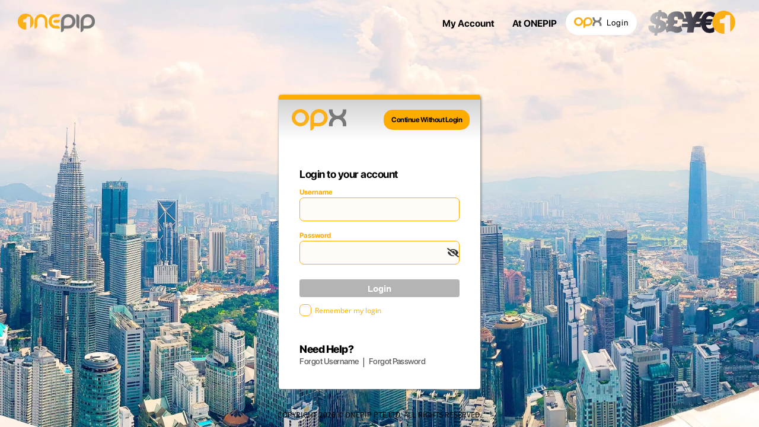

--- FILE ---
content_type: text/html; charset=utf-8
request_url: https://opx.onepip.net/Login?culture=en&country=MY
body_size: 7230
content:

<!DOCTYPE html>
<html lang="en">
<head>
    <meta charset="utf-8">
    <meta http-equiv="X-UA-Compatible" content="IE=edge">
    <meta name="HandheldFriendly" content="true" />
        <meta name="viewport" content="width=device-width, initial-scale=.75, maximum-scale=1.0, user-scalable=no">
    <!-- Favicon icon -->
    <link rel="icon" type="image/png" sizes="16x16" href="/assets/images/favicon.png">
    <!-- Footable CSS -->
    <link href="/assets/plugins/footable/css/footable.core.css" rel="stylesheet">
    <link href="/assets/plugins/select2/dist/css/select2.min.css" rel="stylesheet" type="text/css" />
    <!--alerts CSS -->
    <link href="/assets/plugins/sweetalert2/sweetalert2.css" rel="stylesheet" />

    <!-- Bootstrap Core CSS -->
    <link href="/assets/plugins/bootstrap/css/bootstrap.min.css" rel="stylesheet">
    <!-- Morries chart CSS -->
    <link href="/assets/plugins/morrisjs/morris.css" rel="stylesheet">
    <!-- iOS13SegmentedControl CSS -->
    <link href="/assets/plugins/iOS13SegmentedControl/iOS13SegmentedControl.css" rel="stylesheet">

    <!-- Custom CSS -->
    <link href="/assets/scss/icons//material-design-iconic-font/css/material-design-iconic-font.min.css" rel="stylesheet">
    <link href="/assets/css/style.css?20260121061459" rel="stylesheet">

    <!-- HTML5 Shim and Respond.js IE8 support of HTML5 elements and media queries -->
    <!-- WARNING: Respond.js doesn't work if you view the page via file:// -->
    <!--[if lt IE 9]>
        <script src="https://oss.maxcdn.com/libs/html5shiv/3.7.0/html5shiv.js"></script>
        <script src="https://oss.maxcdn.com/libs/respond.js/1.4.2/respond.min.js"></script>
    <![endif]-->
    <script src="/assets/plugins/jquery/jquery.min.js"></script>
    <link href="/assets/css/font.css? 20260121061459" rel="stylesheet" />
    <link href="/assets/css/onepip.css? 20260121061459" rel="stylesheet" />
    <link href="/assets/css/override.css?20260121061459" rel="stylesheet" />
    <link href="/assets/css/custom.css?20260121061459" rel="stylesheet" />
    <link href="/assets/css/user-login.css? 20260121061459" rel="stylesheet" />

    <!-- Google tag (gtag.js) -->
    <script async src="https://www.googletagmanager.com/gtag/js?id=G-QGG5NXFH68"></script>
    <script>
        window.dataLayer = window.dataLayer || [];
        function gtag() { dataLayer.push(arguments); }
        gtag('js', new Date());
        gtag('config', "G-QGG5NXFH68");
    </script>

</head>
<body class="fix-header fix-sidebar card-no-border" style="position:fixed;">


    <div class="preloader" style="display:none;">
        <svg class="circular" viewBox="25 25 50 50">
            <circle class="path" cx="50" cy="50" r="20" fill="none" stroke-width="2" stroke-miterlimit="10" />
        </svg>
    </div>
    <input name="__RequestVerificationToken" type="hidden" value="CfDJ8A5G2p0YampLvb2O-8Yjg8FE2BPOLKPSu-EMxPcQKoH9yOWE_KMlbFRBlqkIk09WElsczSmFBd7ggDG7Md1qyh5WBYDld2qWJYW9XLjYI4nZwjab52g0sS9mMNXIw1SpwLo_X8q1-D9WPsOvy8ZdsRw" />
    <section id="wrapper" class="user-login bg-myzoomin">
            <nav id="login-top-navbar" class="navbar top-navbar navbar-expand-md navbar-light country-MY">
                <div class="navbar-collapse d-flex align-items-center w-100 px-0">
                    <!-- LEFT SECTION -->
                    <div class="navbar-left">
                        <a class="navbar-brand" onclick="backtoHome()">
                            <img src="/assets/images/onepip_color_logo.png" class="navbar-logo" alt="OnePip Logo">
                        </a>
                    </div>

                    <!-- RIGHT SECTION -->
                    <div class="navbar-right-wrapper d-flex">
                        <div class="navbar-right d-flex align-items-center">

                            <!-- Account Dropdown -->
                            <div class="layoutMenuDropdown dropdown">
                                <button class="btndropdownOnepipMenu dropdown-toggle" id="ddlaccounService" data-toggle="dropdown" aria-haspopup="true" aria-expanded="false">My Account</button>
                                <div class="dropdown-menu custom-dropdown-menu" aria-labelledby="ddlaccounService" id="ddlaccounServiceDropdown">
                                    <div class="d-flex" style="justify-content: center;">
                                        <div class="d-flex flex-column dropdown-exchange">
                                            <div class="d-flex align-items-center divExchangeLogo">
                                                <img src="/assets/images/opx_logo.png" width="52" alt="OPX Logo">
                                                <p class="m-0 ml-2">ONEPIP EXCHANGE</p>
                                            </div>

                                            <div style="margin-left:17px;">
                                                <a class="dropdown-item mb-3" href="https://www.onepip.net/index">Live Rates <img src="/assets/images/menu-arrow.svg" width="15"> <br><p class="dropdown-sublabel">Reference FX rates</p></a>
                                                <a class="dropdown-item  mb-3" href="/Login">Login <img src="/assets/images/menu-arrow.svg" width="15"> <br> <p class="dropdown-sublabel">For existing users</p></a>
                                                <p class="dropdown-label">Forgot</p>
                                                <div class="d-flex divforgotOPX">
                                                    <a class="dropdown-item dropdown-sidetoside" onclick="location.href='/ForgotUsername?culture=en'" style="width: auto;position: relative;margin-right: 0px;">Username</a> | <a class="dropdown-item dropdown-sidetoside-right" onclick="location.href='/ForgotPassword?culture=en'">Password</a>
                                                </div>
                                            </div>
                                        </div>

                                        <div class="d-flex flex-column dropdown-accOpening">
                                            <div class="d-flex align-items-center dropdown-section">
                                                <img src="/assets/images/OPE.svg" width="52" alt="OPE Logo">
                                                <p class="m-0 ml-2">ONEPIP ENROL <span>ACCOUNT OPENING</span></p>
                                            </div>
                                            <div class="dropdown-onboarding-row">
                                                <div class="dropdown-onboarding-column">
                                                    <div class="dropdown-title corporate">Corporate</div>
                                                    <div class="d-flex align-items-baseline mb-3"><a class="dropdown-item  corporate-dropdown-sidetoside" href="https://www.onepip.net/CorpSignUp" style="width: auto;position: relative;margin-right: 3px;">Sign Up</a> | <a class="dropdown-item  corporate-dropdown-sidetoside-right doc-required" href="https://www.onepip.net/CorpSignUp#DocRequired" stye="padding-left: 5px !important;">Documents Required</a></div>

                                                    <div class="dropdown-subtitle">Resume sign up</div>
                                                    <a class="dropdown-item mb-3" href="https://www.onepip.net/CorpSignIn">Contact Person</a>

                                                    <div class="dropdown-subtitle">Make an acknowledgement</div>
                                                    <a class="dropdown-item  dropdown-sidetoside" href="https://www.onepip.net/CorpSignIn?isAcknowledgement=true">Owner | UBO</a>
                                                    <div class="d-flex align-items-baseline AauthUser"><a class="dropdown-item  corporate-dropdown-sidetoside" href="https://www.onepip.net/CorpSignIn?isAcknowledgement=true" style="width: auto;position: relative;margin-right: 3px;">Authorised Director</a> <span> | </span> <a class="dropdown-item ml-1" href="https://www.onepip.net/CorpSignIn?isAcknowledgement=true">User</a></div>
                                                </div>
                                                <div class="dropdown-onboarding-column divIndividual">
                                                    <div class="dropdown-title individual">Personal</div>
                                                    <a class="dropdown-item" onclick="location.href='https://onboarding.onepip.net/individual'">Sign Up</a>
                                                </div>
                                            </div>
                                        </div>
                                    </div>
                                </div>
                            </div>

                            <!-- Company Dropdown -->
                            <div class="layoutMenuDropdown dropdown">
                                <button class="btndropdownOnepipMenu dropdown-toggle" id="ddlcompanyInfo" data-toggle="dropdown" aria-haspopup="true" aria-expanded="false">At ONEPIP</button>
                                <div class="dropdown-menu custom-dropdown-menu" aria-labelledby="ddlcompanyInfo" id="ddlcompanyInfoDropdown">
                                    <div class="d-flex" style="justify-content: center;">
                                        <div class="d-flex flex-column">
                                            <div class="d-flex align-items-center dropdown-section">
                                                <img src="/assets/images/onepip.png" alt="OnePip Group">
                                                <p>ONEPIP GROUP</p>
                                            </div>
                                            <div class="dropdown-company-links">
                                                <div class="column dropdown-subcontect">
                                                    <a class="dropdown-item" href="https://www.onepip.net/AboutUs">About Us <img src="/assets/images/menu-arrow.svg" width="15"> <br> <p class="dropdown-sublabel">Company Profile</p></a>
                                                    <a class="dropdown-item" href="https://www.onepip.net/press#partner-section">Partners <br> <p class="dropdown-sublabel">Working with us</p></a>
                                                    <a class="dropdown-item" href="https://www.onepip.net/press">Press <br> <p class="dropdown-sublabel">Official media information</p></a>
                                                    <a class="dropdown-item" href="https://www.onepip.net/press#social-media-section">Social Media <br> <p class="dropdown-sublabel">Follow us</p></a>
                                                </div>
                                                <div class="column">
                                                    <a class="dropdown-item" onclick="triggerLiveChat()">Live Chat <br> <p class="dropdown-sublabel">Have a question?</p></a>
                                                    <a class="dropdown-item" data-toggle="modal" data-target="#contact-us-modal">Contact Us <br> <p class="dropdown-sublabel">Write in to us</p></a>
                                                    <a class="dropdown-item" href="https://www.onepip.net/termsandconditions">Terms &amp; Conditions <br> <p class="dropdown-sublabel">Of our services</p></a>
                                                    <a class="dropdown-item" href="https://www.onepip.net/privacypolicies">Privacy Policies <br> <p class="dropdown-sublabel">On the use of personal information</p></a>
                                                </div>
                                            </div>
                                        </div>
                                    </div>
                                </div>
                            </div>

                            <a class="loginBtn d-flex align-items-center" href="/Login"><img src="/assets/images/OPX Logo.svg" width="64" alt="OPX Logo" class="mr-2"> Login</a>

                            <img src="/assets/images/OPCurrencyLogo2.svg" alt="Currency Logo">
                        </div>
                    </div>
                </div>
            </nav>
        <head>
    <title>OPX - Login</title>
</head>
<body>




    


    
<div class="container divLoginContainer">

    <div id="loginCard" class="card card-login opx-user-login">
        <div class="header-line"></div>
        <div id="loginCardBody" style="padding:unset;">
            <div class="card-title d-flex align-items-center">
                <div style="flex:auto">
                    <img src="/assets/images/opx_logo.png" width="91.73" height="36">
                </div>
                <div>
                    <button id="btnContWithoutIdLogin" class="btn m-r-1">Continue Without Login</button>
                </div>

            </div>



            <form id="formSubmitLogin" class="floating-labels" autocomplete="off" method="post" autocomplete="off" action="">
                    <div class="logintext">Login to your account</div>
                    <div class="login-container m-t-10">
                        <div>
                            <div class="labeltext">Username</div>
                            <div id="username-container" class="form-group input-group input-username-border">
                                <input style="padding: 10px !important;" maxlength="128" oninvalid="this.setCustomValidity('Please fill out this field')" oninput="this.setCustomValidity('')" type="text" class="login-input form-control" id="input-username" onkeyup="enableLoginButton(),checkUsernameState()" onfocus="setFloatingLabels(this.id)" onblur="removeFloatingLabels(this.id), clearUsernameState()" required="" data-val="true" data-val-length="The field Username must be a string with a maximum length of 128." data-val-length-max="128" name="Username" value="">
                            </div>
                        </div>
                    </div>

                <div>
                    <div class="labeltext">Password</div>
                    <div id="password-container" class="form-group input-password-border input-group m-b-5 d-flex align-items-center" style="margin-bottom:5px;">
                        <input style="padding: 10px !important;" maxlength="128" oninvalid="this.setCustomValidity('Please fill out this field')" oninput="this.setCustomValidity('')" type="password" class="login-input form-control" id="input-password" onkeyup="enableLoginButton(), checkPasswordState()" onfocus="setFloatingLabels(this.id)" onblur="removeFloatingLabels(this.id), clearPasswordState()" required="" data-val="true" data-val-length="The field Password must be a string with a maximum length of 50." data-val-length-max="50" name="Password">
                        <span><i class="fas fa-eye fa-eye-slash" id="toggle-password"></i></span>
                    </div>
                </div>

                <div class="d-flex justify-content-center">
                    <button id="btnLogin" type="submit" disabled>Login</button>
                </div>


                    <div class="checkbox">
                        <input type="checkbox" id="remember_me_2" class="filled-in" data-val="true" data-val-required="The RememberMe field is required." name="RememberMe" value="true" />
                        <label for="remember_me_2" class="rememberMe">Remember my login</label>
                    </div>

                    <div class="divopxSideFunction">
                        <p>Need Help?</p>
                        <div class="d-flex align-items-center">
                            <div class="sideFunc mr-1" onclick="location.href='/ForgotUsername?culture=en'">Forgot Username</div>
                            |
                            <div class="sideFunc ml-1" onclick="location.href='/ForgotPassword?culture=en'">Forgot Password</div>
                        </div>

                    </div>
            <input name="__RequestVerificationToken" type="hidden" value="CfDJ8A5G2p0YampLvb2O-8Yjg8FE2BPOLKPSu-EMxPcQKoH9yOWE_KMlbFRBlqkIk09WElsczSmFBd7ggDG7Md1qyh5WBYDld2qWJYW9XLjYI4nZwjab52g0sS9mMNXIw1SpwLo_X8q1-D9WPsOvy8ZdsRw" /><input name="RememberMe" type="hidden" value="false" /></form>
        </div>
    </div>

    <footer class="copyright-footer d-flex" style="z-index:1;">
        <label class="lblCopyright">COPYRIGHT <script>document.write(new Date().getFullYear())</script> © ONEPIP PTE LTD. ALL RIGHTS RESERVED.</label>
    </footer>

</div>



<script>

    $("#btnContWithoutIdLogin").click(function (e) {

        e.preventDefault();

        API.User.PublicLogin(function (response) {

        }, function (code, msg) {
            window.location.href = "/Home?culture=en";
        });
    });

    $("#btnSignup").click(function (e) {
        e.preventDefault();

        $('#input-username, #input-password, #input-companyid').val('');
        window.location.href = "/SignUp?culture=en";
    });

    $(document).ready(function () {
        sessionStorage.setItem("IsShowPreApprovedMessage", "True");

        const url = new URL(window.location);

        url.searchParams.delete("n");
        window.history.replaceState({}, document.title, url);

        var n = "";
        $('#input-username').val(n);
    });

    function enableLoginButton() {

        var username = $('#input-username').val();
        var password = $('#input-password').val();

        if (username || password) {
            $('#btnLogin').css('background-color', '#38364D');
            $('#btnLogin').prop('disabled', false);
        }
        else {
            $('#btnLogin').css('background-color', '#B4B4B4');
            $('#btnLogin').prop('disabled', true);
        }

    }

    function clearUsernameState() {
        $('.input-username-border').css('border-bottom', '1px solid #E0E0E0');
    }

    function clearPasswordState() {
        $('.input-password-border').css('border-bottom', '1px solid #E0E0E0');
    }
    
    function checkUsernameState() {
        $('.input-username-border').css('border-bottom', '1px solid black');
    }

    function checkPasswordState() {
        $('.input-password-border').css('border-bottom', '1px solid black');
    }

</script>


    

<style>
    .modal-open .modal {
        backdrop-filter: brightness(0.5)
    }
</style>


<div class="modal fade" id="contact-us-modal" tabindex="-1" role="dialog" aria-hidden="true">
    <div class="modal-dialog modal-dialog-centered" role="document">
        <div class="modal-content">
            <div class="modal-landing-header"></div>
            <div class="modal-header">
                <p class="modal-title">Contact Us</p>
                <button type="button" class="close" data-dismiss="modal" aria-label="Close">
                    <span aria-hidden="true">&times;</span>
                </button>
            </div>
            <div class="modal-body m-t-10 p-0">
               <div class="form-group contact-us-group-select">
                    <label for="ddlEnquiryType" class="contact-us-select">Enquiry Type</label>
                   <select id="ddlEnquiryType"></select>
               </div>
                <div id="divContent">
                </div>

            </div>

            <button id="btnSendContactUs" type="button">Send</button>

            <div class="modal-footer">
                <div class="d-flex flex-column">
                    <label class="contactusfooter">This site is protected by reCAPTCHA and the Google <a href="https://policies.google.com/privacy">Privacy Policy</a> and <a href="https://policies.google.com/terms">Terms of Service</a> apply. <br>Disclaimers: To confirm receipt of the complaint within 2 business days; and within 20 business days of receiving the complaint, either send the Company’s final response or provide the complainant with a written explanation for any delay in the final response, along with an indicative reasonable timeframe for the complainant to expect the resolution.</label>
               
                    <div class="d-flex grid">
                        <div class="d-flex flex-column">
                            <div class="contact">COMPLIANCE OFFICER</div>
                            <div class="contact-info" id="compofficerno"></div>
                        </div>

                        <div class="d-flex flex-column">
                            <div class="contact">CUSTOME SERVICE</div>
                            <div class="contact-info" id="csno"></div>
                        </div>

                        <div class="d-flex flex-column">
                            <div class="contact">Email</div>
                            <div class="contact-info" id="csemail"></div>
                        </div>
                    </div>
                </div>
                
            </div>
        </div>
    </div>
</div>

<script>
    var sgComplianceOfficer = '+6565347648';
    var sgCustService = '+6565347641';
    var sgCustServiceEmail = 'sgcustomercare@onepip.net';

    var myComplianceOfficer = '+60327700380';
    var myCustService = '+60327700380';
    var myCustServiceEmail = 'mycustomercare@onepip.net';

    var hkComplianceOfficer = '+6565347648';
    var hkCustService = '+85237521922';
    var hkCustServiceEmail = 'hkcustomercare@onepip.net';
    
    var customercountry = "SG";

    var culture = "en";
</script>

<script src="/integration/pages/page_contactus.min.js?20260121061459"></script>


</body>
    </section>

        <script>
            function resizing() {
                var viewportWidth = $(window).width();
                if (viewportWidth < 1440) {
                    $(".resize-content").css('zoom', '0.8');
                }
                else if (viewportWidth < 1680 && viewportWidth >= 1440) {
                    $(".resize-content").css('zoom', '0.9');
                }
                else if (viewportWidth < 1900 && viewportWidth >= 1680) {
                    $(".resize-content").css('zoom', '0.95');
                }
                else if (viewportWidth >= 1900) {
                    $(".resize-content").css('zoom', '1');
                }

                //add card
                $('.divLoginContainer #loginCard').addClass('card card-login');
                $('.divLoginContainer #loginCardBody').addClass('card-body');
                $('.switchAcc-footer').removeClass("footer");
                $('.signupAcc-footer').removeClass("footer");
            }
        </script>

    <script>
        resizing();
        $(window).resize(function () {
            resizing();
        });
        $(window).on("orientationchange", function () {
            location.reload();
        });
    </script>

    <!-- ============================================================== -->
    <!-- End Wrapper -->
    <!-- ============================================================== -->
    <!-- ============================================================== -->
    <!-- All Jquery -->
    <!-- ============================================================== -->
    <!-- Bootstrap tether Core JavaScript -->
    <script src="/assets/plugins/bootstrap/js/popper.min.js"></script>
    <script src="/assets/plugins/bootstrap/js/bootstrap.min.js"></script>
    <!-- slimscrollbar scrollbar JavaScript -->
    <script src="/assets/js/jquery.slimscroll.js"></script>
    <!--Wave Effects -->
    <script src="/assets/js/waves.js"></script>
    <script src="/assets/plugins/moment/moment.js"></script>
    <!--stickey kit -->
    <script src="/assets/plugins/sticky-kit-master/dist/sticky-kit.min.js"></script>
    <script src="/assets/plugins/sparkline/jquery.sparkline.min.js"></script>
    <!--Custom JavaScript -->
    <!-- ============================================================== -->
    <!-- This page plugins -->
    <!-- ============================================================== -->
    <!-- sparkline chart -->
    <script src="/assets/plugins/sparkline/jquery.sparkline.min.js"></script>
    <!-- ============================================================== -->
    <!-- Style switcher -->
    <!-- ============================================================== -->
    <script src="/assets/plugins/styleswitcher/jQuery.style.switcher.js"></script>
    <!-- This is data table -->
    <script src="/assets/plugins/datatables/jquery.dataTables.min.js"></script>
    <!-- Form Validator -->
    <script src="/assets/plugins/jquery.form-validator/jquery.form-validator.min.js"></script>
    <!-- Select2  -->
    <script src="/assets/plugins/select2/dist/js/select2.full.min.js" type="text/javascript"></script>
    <!-- Sweet-Alert  -->
    <script src="/assets/plugins/sweetalert2/sweetalert2.js"></script>
    <!-- Input-Mask  -->
    <script src="/assets/plugins/inputmask/dist/min/jquery.inputmask.bundle.min.js"></script>
    <!-- iOS13SegmentedControl CSS -->
    <script src="/assets/plugins/iOS13SegmentedControl/iOS13SegmentedControl.js" type="text/javascript"></script>
    <!-- API-->
    <script src="/integration/sha512.js"></script>
    <script src="/integration/sha1.js"></script>
    <script src="/integration/tripledes.js?v=2"></script>
    <script src="/integration/setting.min.js?20260121061459"></script>
    <script src="/integration/helper.min.js?20260121061459"></script>
    <script src="/integration/api.min.js?20260121061459"></script>
    <script src="/integration/date.js"></script>
    <!-- API-->
    <!-- Google Analytics  -->
    <script src="/integration/google-analytics-helper.js?20260121061459"></script>
    <!-- Google Analytics  -->
    <script src="/integration/pages/layout_userlogin.min.js?20260121061459"></script>
   
    <!--localization-->
    <script src="/assets/plugins/i18next/i18next.min.js"></script>

</body>
</html>


--- FILE ---
content_type: text/css
request_url: https://opx.onepip.net/assets/plugins/footable/css/footable.core.css
body_size: 2431
content:
/*
* FooTable v3 - FooTable is a jQuery plugin that aims to make HTML tables on smaller devices look awesome.
* @version 3.1.5
* @link http://fooplugins.com
* @copyright Steven Usher & Brad Vincent 2015
* @license Released under the GPLv3 license.
*/
table.footable,
table.footable-details {
    position: relative;
    width: 100%;
    border-spacing: 0;
    border-collapse: collapse;
}

table.footable-details {
    margin-bottom: 0;
}

table.footable-hide-fouc {
    display: none;
}

table > tbody > tr > td > span.footable-toggle {
    margin-right: 8px;
    opacity: 0.3;
}

    table > tbody > tr > td > span.footable-toggle.last-column {
        margin-left: 8px;
        float: right;
    }

table.table-condensed > tbody > tr > td > span.footable-toggle {
    margin-right: 5px;
}

table.footable-details > tbody > tr > th:nth-child(1) {
    min-width: 40px;
    width: 120px;
}

table.footable-details > tbody > tr > td:nth-child(2) {
    word-break: break-all;
}

table.footable-details > thead > tr:first-child > th,
table.footable-details > thead > tr:first-child > td,
table.footable-details > tbody > tr:first-child > th,
table.footable-details > tbody > tr:first-child > td,
table.footable-details > tfoot > tr:first-child > th,
table.footable-details > tfoot > tr:first-child > td {
    border-top-width: 0;
}

table.footable-details.table-bordered > thead > tr:first-child > th,
table.footable-details.table-bordered > thead > tr:first-child > td,
table.footable-details.table-bordered > tbody > tr:first-child > th,
table.footable-details.table-bordered > tbody > tr:first-child > td,
table.footable-details.table-bordered > tfoot > tr:first-child > th,
table.footable-details.table-bordered > tfoot > tr:first-child > td {
    border-top-width: 1px;
}

div.footable-loader {
    vertical-align: middle;
    text-align: center;
    height: 300px;
    position: relative;
}

    div.footable-loader > span.fooicon {
        display: inline-block;
        opacity: 0.3;
        font-size: 30px;
        line-height: 32px;
        width: 32px;
        height: 32px;
        margin-top: -16px;
        margin-left: -16px;
        position: absolute;
        top: 50%;
        left: 50%;
        -webkit-animation: fooicon-spin-r 2s infinite linear;
        animation: fooicon-spin-r 2s infinite linear;
    }

table.footable > tbody > tr.footable-empty > td {
    vertical-align: middle;
    text-align: center;
    font-size: 30px;
}

table.footable > tbody > tr > td,
table.footable > tbody > tr > th {
    display: none;
}

table.footable > tbody > tr.footable-empty > td,
table.footable > tbody > tr.footable-empty > th,
table.footable > tbody > tr.footable-detail-row > td,
table.footable > tbody > tr.footable-detail-row > th {
    display: table-cell;
}

@-webkit-keyframes fooicon-spin-r {
    0% {
        -webkit-transform: rotate(0deg);
        transform: rotate(0deg);
    }

    100% {
        -webkit-transform: rotate(359deg);
        transform: rotate(359deg);
    }
}

@keyframes fooicon-spin-r {
    0% {
        -webkit-transform: rotate(0deg);
        transform: rotate(0deg);
    }

    100% {
        -webkit-transform: rotate(359deg);
        transform: rotate(359deg);
    }
}

.fooicon {
    position: relative;
    top: 1px;
    display: inline-block;
    font-family: 'Glyphicons Halflings' !important;
    font-style: normal;
    font-weight: 400;
    line-height: 1;
    -webkit-font-smoothing: antialiased;
    -moz-osx-font-smoothing: grayscale;
}

    .fooicon:before,
    .fooicon:after {
        -webkit-box-sizing: border-box;
        -moz-box-sizing: border-box;
        box-sizing: border-box;
    }

.fooicon-loader:before {
    content: "\e030";
}

.fooicon-plus:before {
    content: "\2b";
}

.fooicon-minus:before {
    content: "\2212";
}

.fooicon-search:before {
    content: "\e003";
}

.fooicon-remove:before {
    content: "\e014";
}

.fooicon-sort:before {
    content: "\e150";
}

.fooicon-sort-asc:before {
    content: "\e155";
}

.fooicon-sort-desc:before {
    content: "\e156";
}

.fooicon-pencil:before {
    content: "\270f";
}

.fooicon-trash:before {
    content: "\e020";
}

.fooicon-eye-close:before {
    content: "\e106";
}

.fooicon-flash:before {
    content: "\e162";
}

.fooicon-cog:before {
    content: "\e019";
}

.fooicon-stats:before {
    content: "\e185";
}

table.footable > thead > tr.footable-filtering > th {
    border-bottom-width: 1px;
    font-weight: normal;
}

.footable-filtering-external.footable-filtering-right,
table.footable > thead > tr.footable-filtering > th,
table.footable.footable-filtering-right > thead > tr.footable-filtering > th {
    text-align: right;
}

.footable-filtering-external.footable-filtering-left,
table.footable.footable-filtering-left > thead > tr.footable-filtering > th {
    text-align: left;
}

.footable-filtering-external.footable-filtering-center,
table.footable.footable-filtering-center > thead > tr.footable-filtering > th {
    text-align: center;
}

table.footable > thead > tr.footable-filtering > th div.form-group {
    margin-bottom: 0;
}

    table.footable > thead > tr.footable-filtering > th div.form-group + div.form-group {
        margin-top: 5px;
    }

table.footable > thead > tr.footable-filtering > th div.input-group {
    width: 100%;
}

.footable-filtering-external ul.dropdown-menu > li > a.checkbox,
table.footable > thead > tr.footable-filtering > th ul.dropdown-menu > li > a.checkbox {
    margin: 0;
    display: block;
    position: relative;
}

    .footable-filtering-external ul.dropdown-menu > li > a.checkbox > label,
    table.footable > thead > tr.footable-filtering > th ul.dropdown-menu > li > a.checkbox > label {
        display: block;
        padding-left: 20px;
    }

    .footable-filtering-external ul.dropdown-menu > li > a.checkbox input[type="checkbox"],
    table.footable > thead > tr.footable-filtering > th ul.dropdown-menu > li > a.checkbox input[type="checkbox"] {
        position: absolute;
        margin-left: -20px;
    }

@media (min-width: 768px) {
    table.footable > thead > tr.footable-filtering > th div.input-group {
        width: auto;
    }

    table.footable > thead > tr.footable-filtering > th div.form-group {
        margin-left: 2px;
        margin-right: 2px;
    }

        table.footable > thead > tr.footable-filtering > th div.form-group + div.form-group {
            margin-top: 0;
        }
}

table.footable > thead > tr > td.footable-sortable,
table.footable > thead > tr > th.footable-sortable,
table.footable > tbody > tr > td.footable-sortable,
table.footable > tbody > tr > th.footable-sortable,
table.footable > tfoot > tr > td.footable-sortable,
table.footable > tfoot > tr > th.footable-sortable {
    position: relative;
    padding-right: 30px;
    cursor: pointer;
}

td.footable-sortable > span.fooicon,
th.footable-sortable > span.fooicon {
    position: absolute;
    right: 6px;
    top: 50%;
    margin-top: -7px;
    opacity: 0;
    transition: opacity 0.3s ease-in;
}

td.footable-sortable:hover > span.fooicon,
th.footable-sortable:hover > span.fooicon {
    opacity: 1;
}

td.footable-sortable.footable-asc > span.fooicon,
th.footable-sortable.footable-asc > span.fooicon,
td.footable-sortable.footable-desc > span.fooicon,
th.footable-sortable.footable-desc > span.fooicon {
    opacity: 1;
}
/* hides the sort icons when sorting is not allowed */
table.footable-sorting-disabled td.footable-sortable.footable-asc > span.fooicon,
table.footable-sorting-disabled td.footable-sortable.footable-desc > span.fooicon,
table.footable-sorting-disabled td.footable-sortable:hover > span.fooicon,
table.footable-sorting-disabled th.footable-sortable.footable-asc > span.fooicon,
table.footable-sorting-disabled th.footable-sortable.footable-desc > span.fooicon,
table.footable-sorting-disabled th.footable-sortable:hover > span.fooicon {
    opacity: 0;
    visibility: hidden;
}

.footable-paging-external ul.pagination,
table.footable > tfoot > tr.footable-paging > td > ul.pagination {
    margin: 10px 0 0 0;
}

.footable-paging-external span.label,
table.footable > tfoot > tr.footable-paging > td > span.label {
    display: inline-block;
    margin: 0 0 10px 0;
    padding: 4px 10px;
}

.footable-paging-external.footable-paging-center,
table.footable > tfoot > tr.footable-paging > td,
table.footable-paging-center > tfoot > tr.footable-paging > td {
    text-align: center;
}

.footable-paging-external.footable-paging-left,
table.footable-paging-left > tfoot > tr.footable-paging > td {
    text-align: left;
}

.footable-paging-external.footable-paging-right,
table.footable-paging-right > tfoot > tr.footable-paging > td {
    text-align: right;
}

ul.pagination > li.footable-page {
    display: none;
}

    ul.pagination > li.footable-page.visible {
        display: inline;
    }

td.footable-editing {
    width: 90px;
    max-width: 90px;
}

table.footable-editing-no-edit td.footable-editing,
table.footable-editing-no-delete td.footable-editing,
table.footable-editing-no-view td.footable-editing {
    width: 70px;
    max-width: 70px;
}

table.footable-editing-no-edit.footable-editing-no-delete td.footable-editing,
table.footable-editing-no-edit.footable-editing-no-view td.footable-editing,
table.footable-editing-no-delete.footable-editing-no-view td.footable-editing {
    width: 50px;
    max-width: 50px;
}

table.footable-editing-no-edit.footable-editing-no-delete.footable-editing-no-view td.footable-editing,
table.footable-editing-no-edit.footable-editing-no-delete.footable-editing-no-view th.footable-editing {
    width: 0;
    max-width: 0;
    display: none !important;
}

table.footable-editing-right td.footable-editing,
table.footable-editing-right tr.footable-editing {
    text-align: right;
}

table.footable-editing-left td.footable-editing,
table.footable-editing-left tr.footable-editing {
    text-align: left;
}

table.footable-editing button.footable-add,
table.footable-editing button.footable-hide,
table.footable-editing-show button.footable-show,
table.footable-editing.footable-editing-always-show button.footable-show,
table.footable-editing.footable-editing-always-show button.footable-hide,
table.footable-editing.footable-editing-always-show.footable-editing-no-add tr.footable-editing {
    display: none;
}

table.footable-editing.footable-editing-show button.footable-add,
table.footable-editing.footable-editing-show button.footable-hide,
table.footable-editing.footable-editing-always-show button.footable-add {
    display: inline-block;
}


--- FILE ---
content_type: text/css
request_url: https://opx.onepip.net/assets/plugins/iOS13SegmentedControl/iOS13SegmentedControl.css
body_size: 920
content:
.ios13-segmented-control {
    --background: rgba(239,239,240,1);
    background: var(--background);
    border-radius: 9px;
    margin: 0;
    padding: 2px 4px;
    border: none;
    outline: none;
    display: grid;
    grid-auto-flow: column;
    grid-auto-columns: 1fr;
    -webkit-user-select: none;
    -moz-user-select: none;
    -ms-user-select: none;
    user-select: none;
}

.ios13-segmented-control .option {
    position: relative;
    cursor: pointer;
}

.ios13-segmented-control .option:hover input:not(:checked) + label span, .ios13-segmented-control .option:active input:not(:checked) + label span, .ios13-segmented-control .option:focus input:not(:checked) + label span {
    opacity: .2;
}

.ios13-segmented-control .option:active input:not(:checked) + label span {
    transform: scale(.95);
}

.ios13-segmented-control .option label {
    position: relative;
    display: block;
    text-align: center;
    padding: 3px 6vmin;
    background: rgba(255,255,255,0);
    font-weight: 500;
    color: rgba(0,0,0,1);
    font-size: 14px;
}

.ios13-segmented-control .option label::before, .ios13-segmented-control .option label::after {
    content: '';
    width: 1px;
    background: rgba(142,142,147,.15);
    position: absolute;
    top: 14%;
    bottom: 14%;
    border-radius: 10px;
    will-change: background;
    -webkit-transition: background .2s ease;
    transition: background .2s ease;
}

.ios13-segmented-control .option label::before {
    left: 0;
    transform: translateX(-.5px);
}

.ios13-segmented-control .option label::after {
    right: 0;
    transform: translateX(.5px);
}

.ios13-segmented-control .option:first-of-type {
    grid-column: 1;
    grid-row: 1;
    box-shadow: none;
}

.ios13-segmented-control .option:first-of-type label::before {
    opacity: 0;
}

.ios13-segmented-control .option:last-of-type label::after {
    opacity: 0;
}

.ios13-segmented-control .option input {
    position: absolute;
    top: 0;
    left: 0;
    right: 0;
    bottom: 0;
    width: 100%;
    height: 100%;
    padding: 0;
    margin: 0;
    -webkit-appearance: none;
    -moz-appearance: none;
    appearance: none;
    outline: none;
    border: none;
    opacity: 0;
}

.ios13-segmented-control .selection {
    background: rgba(255,255,255,1);
    border: .5px solid rgba(0,0,0,0.04);
    box-shadow: 0 3px 8px 0 rgba(0,0,0,0.12), 0 3px 1px 0 rgba(0,0,0,0.04);
    border-radius: 7px;
    grid-column: 1;
    grid-row: 1;
    z-index: 0;
    will-change: transform;
    -webkit-transition: transform .2s ease;
    transition: transform .2s ease;
}

.ios13-segmented-control .option label span {
    display: block;
    position: relative;
    z-index: 0;
    -webkit-transition: all .2s ease;
    transition: all .2s ease;
    will-change: transform;
}

.ios13-segmented-control .option input:checked + label::before, .ios13-segmented-control .option input:checked + label::after {
    background: var(--background);
    z-index: 0;
}

.ios13-segmented-control .option input:checked + label {
    cursor: default;
}

--- FILE ---
content_type: text/css
request_url: https://opx.onepip.net/assets/css/style.css?20260121061459
body_size: 44273
content:
@import url("https://fonts.googleapis.com/css?family=Poppins:300,400,500,600,700");
@import url("https://fonts.googleapis.com/css?family=Poppins:300,400,500,600,700");
@import url(../scss/icons/font-awesome/css/font-awesome.min.css);
@import url("https://use.fontawesome.com/releases/v5.8.1/css/all.css"); 
@import url(../scss/icons/simple-line-icons/css/simple-line-icons.css);
@import url(../scss/icons/weather-icons/css/weather-icons.min.css);
@import url(../scss/icons/linea-icons/linea.css);
@import url(../scss/icons/themify-icons/themify-icons.css);
@import url(../scss/icons/flag-icon-css/flag-icon.min.css);
@import url("../plugins/materialdesignicons/materialdesignicons.css"); 
@import url("https://fonts.googleapis.com/css?family=Poppins:300,400,500,600,700");
@import url(../css/spinners.css);
@import url(../css/animate.css);
@import url(../scss/icons/round-flag-icon-css/css/round-flag-icons.min.css);

.preloader {
    width: 100%;
    height: 100%;
    top: 0px;
    position: fixed;
    z-index: 99999;
    background: #fff;
}

.preloader .cssload-speeding-wheel {
    position: absolute;
    top: calc(50% - 3.5px);
    left: calc(50% - 3.5px)
}

.card {
    background: #272c33
}

* {
    outline: none
}

body {
    font-size: 1rem;
    line-height: 1.42857143;
    color: #333;
    background-color: #fff;
    width: 100%;
    height: 100%;
}

html {
    position: relative;
    min-height: 100%;
    background: #383f48;
}

a:focus, a:hover {
    text-decoration: none
}

a.link {
    color: #455a64
}

a.link:focus, a.link:hover {
    color: #009efb
}

.img-responsive {
    width: 100%;
    height: auto;
    display: inline-block
}

.img-rounded {
    border-radius: 4px
}

html body .mdi-set, html body .mdi:before {
    line-height: initial
}

h1, h2, h3, h4, h5, h6 {
    color: #455a64;
    font-family: "Poppins", sans-serif;
    font-weight: 400
}

h1 {
    line-height: 40px;
    font-size: 36px
}

h2 {
    line-height: 36px;
    font-size: 24px
}

h3 {
    line-height: 30px;
    font-size: 21px
}

h4 {
    line-height: 22px;
    font-size: 18px
}

h5 {
    line-height: 18px;
    font-size: 16px;
    font-weight: 400
}

h6 {
    line-height: 16px;
    font-size: 14px;
    font-weight: 400
}

.display-5 {
    font-size: 3rem
}

.display-6 {
    font-size: 36px
}

.box {
    border-radius: 4px;
    padding: 10px
}

html body .dl {
    display: inline-block
}

html body .db {
    display: block
}

.no-wrap td, .no-wrap th {
    white-space: nowrap
}

html body blockquote {
    border-left: 5px solid #009efb;
    border: 1px solid rgba(120, 130, 140, 0.13);
    padding: 15px
}

.clear {
    clear: both
}

ol li {
    margin: 5px 0
}

html body .p-0 {
    padding: 0px
}

html body .p-10 {
    padding: 10px
}

html body .p-20 {
    padding: 20px
}

html body .p-30 {
    padding: 30px
}

html body .p-l-0 {
    padding-left: 0px
}

html body .p-l-10 {
    padding-left: 10px
}

html body .p-l-20 {
    padding-left: 20px
}

html body .p-r-0 {
    padding-right: 0px
}

html body .p-r-10 {
    padding-right: 10px
}

html body .p-r-20 {
    padding-right: 20px
}

html body .p-r-30 {
    padding-right: 30px
}

html body .p-r-40 {
    padding-right: 40px
}

html body .p-t-0 {
    padding-top: 0px
}

html body .p-t-10 {
    padding-top: 10px
}

html body .p-t-20 {
    padding-top: 20px
}

html body .p-t-30 {
    padding-top: 30px
}

html body .p-b-0 {
    padding-bottom: 0px
}

html body .p-b-5 {
    padding-bottom: 5px
}

html body .p-b-10 {
    padding-bottom: 10px
}

html body .p-b-20 {
    padding-bottom: 20px
}

html body .p-b-30 {
    padding-bottom: 30px
}

html body .p-b-40 {
    padding-bottom: 40px
}

html body .m-0 {
    margin: 0px
}

html body .m-l-5 {
    margin-left: 5px
}

html body .m-l-10 {
    margin-left: 10px
}

html body .m-l-15 {
    margin-left: 15px
}

html body .m-l-20 {
    margin-left: 20px
}

html body .m-l-30 {
    margin-left: 30px
}

html body .m-l-40 {
    margin-left: 40px
}

html body .m-r-5 {
    margin-right: 5px
}

html body .m-r-10 {
    margin-right: 10px
}

html body .m-r-15 {
    margin-right: 15px
}

html body .m-r-20 {
    margin-right: 20px
}

html body .m-r-30 {
    margin-right: 30px
}

html body .m-r-40 {
    margin-right: 40px
}

html body .m-t-0 {
    margin-top: 0px
}

html body .m-t-5 {
    margin-top: 5px
}

html body .m-t-10 {
    margin-top: 10px
}

html body .m-t-15 {
    margin-top: 15px
}

html body .m-t-20 {
    margin-top: 20px
}

html body .m-t-30 {
    margin-top: 30px
}

html body .m-t-40 {
    margin-top: 40px
}

html body .m-b-0 {
    margin-bottom: 0px
}

html body .m-b-5 {
    margin-bottom: 5px
}

html body .m-b-10 {
    margin-bottom: 10px
}

html body .m-b-15 {
    margin-bottom: 15px
}

html body .m-b-20 {
    margin-bottom: 20px
}

html body .m-b-30 {
    margin-bottom: 30px
}

html body .m-b-40 {
    margin-bottom: 40px
}

html body .vt {
    vertical-align: top
}

html body .vm {
    vertical-align: middle
}

html body .vb {
    vertical-align: bottom
}

.op-5 {
    opacity: 0.5
}

html body .font-bold {
    font-weight: 700
}

html body .font-normal {
    font-weight: normal
}

html body .font-light {
    font-weight: 300
}

html body .font-medium {
    font-weight: 500
}

html body .font-16 {
    font-size: 16px
}

html body .font-14 {
    font-size: 14px
}

html body .font-10 {
    font-size: 10px
}

html body .font-18 {
    font-size: 18px
}

html body .font-20 {
    font-size: 20px
}

html body .b-0 {
    border: none
}

html body .b-r {
    border-right: 1px solid rgba(120, 130, 140, 0.13)
}

html body .b-l {
    border-left: 1px solid rgba(120, 130, 140, 0.13)
}

html body .b-b {
    border-bottom: 1px solid rgba(120, 130, 140, 0.13)
}

html body .b-t {
    border-top: 1px solid rgba(120, 130, 140, 0.13)
}

html body .b-all {
    border: 1px solid rgba(120, 130, 140, 0.13)!important
}

.thumb-sm {
    height: 32px;
    width: 32px
}

.thumb-md {
    height: 48px;
    width: 48px
}

.thumb-lg {
    height: 88px;
    width: 88px
}

.hide {
    display: none
}

.img-circle {
    border-radius: 100%
}

.radius {
    border-radius: 4px
}

.text-white {
    color: #ffffff!important
}

.text-danger {
    color: #fc4b6c!important
}

.text-muted {
    color: #757e8a!important
}

.text-warning {
    color: #ffb22b!important
}

.text-success {
    color: #28a745!important
}

.text-info {
    color: #1e88e5!important
}

.text-inverse {
    color: #2f3d4a!important
}

html body .text-blue {
    color: #02bec9
}

html body .text-purple {
    color: #7460ee
}

html body .text-primary {
    color: #7460ee
}

html body .text-megna {
    color: #00897b
}

html body .text-dark {
    color: #747d8a
}

html body .text-themecolor {
    color: #009efb
}

.bg-primary {
    background-color: #7460ee!important
}

.bg-success {
    background-color: #26c6da!important
}

.bg-info {
    background-color: #1e88e5!important
}

.bg-warning {
    background-color: #ffb22b!important
}

.bg-danger {
    background-color: #fc4b6c!important
}

html body .bg-megna {
    background-color: #00897b
}

html body .bg-theme {
    background-color: #4eacff !important;
}

html body .bg-inverse {
    background-color: #2f3d4a
}

html body .bg-purple {
    background-color: #7460ee
}

html body .bg-light-part {
    background-color: rgba(0, 0, 0, 0.02)
}

html body .bg-light-primary {
    background-color: #f1effd
}

html body .bg-light-success {
    background-color: #e8fdeb
}

html body .bg-light-info {
    background-color: #cfecfe
}

html body .bg-light-extra {
    background-color: #ebf3f5
}

html body .bg-light-warning {
    background-color: #fff8ec
}

html body .bg-light-danger {
    background-color: #f9e7eb
}

html body .bg-light-inverse {
    background-color: #f6f6f6
}

html body .bg-light {
    background-color: #323840
}

html body .bg-white {
    background-color: #ffffff
}

.round {
    line-height: 48px;
    color: #ffffff;
    width: 50px;
    height: 50px;
    display: inline-block;
    font-weight: 400;
    text-align: center;
    border-radius: 100%;
    background: #1e88e5
}

.round img {
    border-radius: 100%
}

.round-lg {
    line-height: 65px;
    width: 60px;
    height: 60px;
    font-size: 30px
}

.round.round-info {
    background: #1e88e5
}

.round.round-warning {
    background: #ffb22b
}

.round.round-danger {
    background: #fc4b6c
}

.round.round-success {
    background: #26c6da
}

.round.round-primary {
    background: #7460ee
}

.label {
    padding: 3px 10px;
    line-height: 13px;
    color: #ffffff;
    font-weight: 400;
    border-radius: 4px;
    font-size: 75%
}

.label-rounded {
    border-radius: 60px
}

.label-custom {
    background-color: #00897b
}

.label-success {
    background-color: #28a745
}

.label-info {
    background-color: #1e88e5
}

.label-warning {
    background-color: #ffb22b
}

.label-danger {
    background-color: #fc4b6c
}

.label-megna {
    background-color: #00897b
}

.label-primary {
    background-color: #7460ee
}

.label-purple {
    background-color: #7460ee
}

.label-red {
    background-color: #fb3a3a
}

.label-inverse {
    background-color: #2f3d4a
}

.label-default {
    background-color: #323840
}

.label-white {
    background-color: #ffffff
}

.label-light-success {
    background-color: #e8fdeb;
    color: #26c6da
}

.label-light-info {
    background-color: #cfecfe;
    color: #1e88e5
}

.label-light-warning {
    background-color: #fff8ec;
    color: #ffb22b
}

.label-light-danger {
    background-color: #f9e7eb;
    color: #fc4b6c
}

.label-light-megna {
    background-color: #e0f2f4;
    color: #00897b
}

.label-light-primary {
    background-color: #f1effd;
    color: #7460ee
}

.label-light-inverse {
    background-color: #f6f6f6;
    color: #2f3d4a
}

.pagination>li:first-child>a, .pagination>li:first-child>span {
    border-bottom-left-radius: 4px;
    border-top-left-radius: 4px
}

.pagination>li:last-child>a, .pagination>li:last-child>span {
    border-bottom-right-radius: 4px;
    border-top-right-radius: 4px
}

.pagination>li>a, .pagination>li>span {
    color: #263238
}

.pagination>li>a:focus, .pagination>li>a:hover, .pagination>li>span:focus, .pagination>li>span:hover {
    background-color: #323840
}

.pagination-split li {
    margin-left: 5px;
    display: inline-block;
    float: left
}

.pagination-split li:first-child {
    margin-left: 0
}

.pagination-split li a {
    -moz-border-radius: 4px;
    -webkit-border-radius: 4px;
    border-radius: 4px
}

.pagination>.active>a, .pagination>.active>a:focus, .pagination>.active>a:hover, .pagination>.active>span, .pagination>.active>span:focus, .pagination>.active>span:hover {
    background-color: #009efb;
    border-color: #009efb
}

.pager li>a, .pager li>span {
    -moz-border-radius: 4px;
    -webkit-border-radius: 4px;
    border-radius: 4px;
    color: #263238
}

.table-box {
    display: table;
    width: 100%
}

.table.no-border tbody td {
    border: 0px
}

.cell {
    display: table-cell;
    vertical-align: middle
}

.table td, .table th {
    border-color: #f3f1f1
}

.table th, .table thead th {
    font-weight: 500
}

.table-hover tbody tr:hover {
    background: #323840
}

.nowrap {
    white-space: nowrap
}

.lite-padding td {
    padding: 5px
}

.v-middle td, .v-middle th {
    vertical-align: middle
}

.table-responsive {
    display: block;
    width: 100%;
    overflow-x: auto;
    -ms-overflow-style: -ms-autohiding-scrollbar
}

.waves-effect {
    position: relative;
    cursor: pointer;
    display: inline-block;
    /*overflow: hidden;*/
    -webkit-user-select: none;
    -moz-user-select: none;
    -ms-user-select: none;
    user-select: none;
    -webkit-tap-highlight-color: transparent;
    vertical-align: middle;
    z-index: 1;
    will-change: opacity, transform;
    -webkit-transition: all 0.1s ease-out;
    -moz-transition: all 0.1s ease-out;
    -o-transition: all 0.1s ease-out;
    -ms-transition: all 0.1s ease-out;
    transition: all 0.1s ease-out
}

.waves-effect .waves-ripple {
    position: absolute;
    border-radius: 50%;
    width: 20px;
    height: 20px;
    margin-top: -10px;
    margin-left: -10px;
    opacity: 0;
    background: rgba(0, 0, 0, 0.2);
    -webkit-transition: all 0.7s ease-out;
    -moz-transition: all 0.7s ease-out;
    -o-transition: all 0.7s ease-out;
    -ms-transition: all 0.7s ease-out;
    transition: all 0.7s ease-out;
    -webkit-transition-property: -webkit-transform, opacity;
    -moz-transition-property: -moz-transform, opacity;
    -o-transition-property: -o-transform, opacity;
    -webkit-transition-property: opacity, -webkit-transform;
    transition-property: opacity, -webkit-transform;
    -o-transition-property: transform, opacity;
    transition-property: transform, opacity;
    transition-property: transform, opacity, -webkit-transform;
    -webkit-transform: scale(0);
    -moz-transform: scale(0);
    -ms-transform: scale(0);
    -o-transform: scale(0);
    transform: scale(0);
    pointer-events: none
}

.waves-effect.waves-light .waves-ripple {
    background-color: rgba(255, 255, 255, 0.45)
}

.waves-effect.waves-red .waves-ripple {
    background-color: rgba(244, 67, 54, 0.7)
}

.waves-effect.waves-yellow .waves-ripple {
    background-color: rgba(255, 235, 59, 0.7)
}

.waves-effect.waves-orange .waves-ripple {
    background-color: rgba(255, 152, 0, 0.7)
}

.waves-effect.waves-purple .waves-ripple {
    background-color: rgba(156, 39, 176, 0.7)
}

.waves-effect.waves-green .waves-ripple {
    background-color: rgba(76, 175, 80, 0.7)
}

.waves-effect.waves-teal .waves-ripple {
    background-color: rgba(0, 150, 136, 0.7)
}

html body .waves-notransition {
    -webkit-transition: none;
    -moz-transition: none;
    -o-transition: none;
    -ms-transition: none;
    transition: none
}

.waves-circle {
    -webkit-transform: translateZ(0);
    -moz-transform: translateZ(0);
    -ms-transform: translateZ(0);
    -o-transform: translateZ(0);
    transform: translateZ(0);
    text-align: center;
    width: 2.5em;
    height: 2.5em;
    line-height: 2.5em;
    border-radius: 50%;
    -webkit-mask-image: none
}

.waves-input-wrapper {
    border-radius: 0.2em;
    vertical-align: bottom
}

.waves-input-wrapper .waves-button-input {
    position: relative;
    top: 0;
    left: 0;
    z-index: 1
}

.waves-block {
    display: block
}

.badge {
    font-weight: 400
}

.badge-xs {
    font-size: 9px
}

.badge-sm, .badge-xs {
    -webkit-transform: translate(0, -2px);
    -ms-transform: translate(0, -2px);
    -o-transform: translate(0, -2px);
    transform: translate(0, -2px)
}

.badge-success {
    background-color: #26c6da
}

.badge-info {
    background-color: #1e88e5
}

.badge-primary {
    background-color: #7460ee
}

.badge-warning {
    background-color: #ffb22b
}

.badge-danger {
    background-color: #fc4b6c
}

.badge-purple {
    background-color: #7460ee
}

.badge-red {
    background-color: #fb3a3a
}

.badge-inverse {
    background-color: #2f3d4a
}

.btn {
    padding: 7px 12px;
    cursor: pointer
}

.btn-group label {
    color: #ffffff!important;
    margin-bottom: 0px
}

.btn-group label.btn-secondary {
    color: #747d8a!important
}

.btn-lg {
    padding: .75rem 1.5rem;
    font-size: 1.25rem
}

.btn-md {
    padding: 12px 55px;
    font-size: 16px
}

.btn-circle {
    border-radius: 100%;
    width: 40px;
    height: 40px;
    padding: 10px
}

.btn-circle.btn-sm {
    width: 35px;
    height: 35px;
    padding: 8px 10px;
    font-size: 14px
}

.btn-circle.btn-lg {
    width: 50px;
    height: 50px;
    padding: 14px 15px;
    font-size: 18px;
    line-height: 22px
}

.btn-circle.btn-xl {
    width: 70px;
    height: 70px;
    padding: 14px 15px;
    font-size: 24px
}

.btn-sm {
    padding: .25rem .5rem;
    font-size: 12px
}

.btn-xs {
    padding: .25rem .5rem;
    font-size: 10px
}

.button-list a, .button-list button {
    margin: 5px 12px 5px 0
}

.btn-outline {
    color: inherit;
    background-color: transparent;
    -webkit-transition: all .5s;
    -o-transition: all .5s;
    transition: all .5s
}

.btn-rounded {
    border-radius: 60px;
    padding: 7px 18px
}

.btn-rounded.btn-lg {
    padding: .75rem 1.5rem
}

.btn-rounded.btn-sm {
    padding: .25rem .5rem;
    font-size: 12px
}

.btn-rounded.btn-xs {
    padding: .25rem .5rem;
    font-size: 10px
}

.btn-rounded.btn-md {
    padding: 12px 35px;
    font-size: 16px
}

.btn-secondary, .btn-secondary.disabled {
    -webkit-box-shadow: 0 2px 2px 0 rgba(169, 169, 169, 0.14), 0 3px 1px -2px rgba(169, 169, 169, 0.2), 0 1px 5px 0 rgba(169, 169, 169, 0.12);
    box-shadow: 0 2px 2px 0 rgba(169, 169, 169, 0.14), 0 3px 1px -2px rgba(169, 169, 169, 0.2), 0 1px 5px 0 rgba(169, 169, 169, 0.12);
    -webkit-transition: 0.2s ease-in;
    -o-transition: 0.2s ease-in;
    transition: 0.2s ease-in;
    background-color: #ffffff;
    color: #747d8a;
    border-color: #d9d9d9
}

.btn-secondary.disabled:hover, .btn-secondary:hover {
    -webkit-box-shadow: 0 14px 26px -12px rgba(169, 169, 169, 0.42), 0 4px 23px 0 rgba(0, 0, 0, 0.12), 0 8px 10px -5px rgba(169, 169, 169, 0.2);
    box-shadow: 0 14px 26px -12px rgba(169, 169, 169, 0.42), 0 4px 23px 0 rgba(0, 0, 0, 0.12), 0 8px 10px -5px rgba(169, 169, 169, 0.2)
}

.btn-secondary.active, .btn-secondary.disabled.active, .btn-secondary.disabled:active, .btn-secondary.disabled:focus, .btn-secondary:active, .btn-secondary:focus {
    -webkit-box-shadow: 0 14px 26px -12px rgba(169, 169, 169, 0.42), 0 4px 23px 0 rgba(0, 0, 0, 0.12), 0 8px 10px -5px rgba(169, 169, 169, 0.2);
    box-shadow: 0 14px 26px -12px rgba(169, 169, 169, 0.42), 0 4px 23px 0 rgba(0, 0, 0, 0.12), 0 8px 10px -5px rgba(169, 169, 169, 0.2)
}

.btn-primary, .btn-primary.disabled {
    background: #7460ee;
    border: 1px solid #7460ee;
    -webkit-box-shadow: 0 2px 2px 0 rgba(116, 96, 238, 0.14), 0 3px 1px -2px rgba(116, 96, 238, 0.2), 0 1px 5px 0 rgba(116, 96, 238, 0.12);
    box-shadow: 0 2px 2px 0 rgba(116, 96, 238, 0.14), 0 3px 1px -2px rgba(116, 96, 238, 0.2), 0 1px 5px 0 rgba(116, 96, 238, 0.12);
    -webkit-transition: 0.2s ease-in;
    -o-transition: 0.2s ease-in;
    transition: 0.2s ease-in
}

.btn-primary.disabled:hover, .btn-primary:hover {
    background: #7460ee;
    -webkit-box-shadow: 0 14px 26px -12px rgba(116, 96, 238, 0.42), 0 4px 23px 0 rgba(0, 0, 0, 0.12), 0 8px 10px -5px rgba(116, 96, 238, 0.2);
    box-shadow: 0 14px 26px -12px rgba(116, 96, 238, 0.42), 0 4px 23px 0 rgba(0, 0, 0, 0.12), 0 8px 10px -5px rgba(116, 96, 238, 0.2);
    border: 1px solid #7460ee
}

.btn-primary.active, .btn-primary.disabled.active, .btn-primary.disabled:active, .btn-primary.disabled:focus, .btn-primary:active, .btn-primary:focus {
    background: #6352ce;
    -webkit-box-shadow: 0 14px 26px -12px rgba(116, 96, 238, 0.42), 0 4px 23px 0 rgba(0, 0, 0, 0.12), 0 8px 10px -5px rgba(116, 96, 238, 0.2);
    box-shadow: 0 14px 26px -12px rgba(116, 96, 238, 0.42), 0 4px 23px 0 rgba(0, 0, 0, 0.12), 0 8px 10px -5px rgba(116, 96, 238, 0.2)
}

.btn-themecolor, .btn-themecolor.disabled {
    background: #009efb;
    color: #ffffff;
    border: 1px solid #009efb
}

.btn-themecolor.disabled:hover, .btn-themecolor:hover {
    background: #009efb;
    opacity: 0.7;
    border: 1px solid #009efb
}

.btn-themecolor.active, .btn-themecolor.disabled.active, .btn-themecolor.disabled:active, .btn-themecolor.disabled:focus, .btn-themecolor:active, .btn-themecolor:focus {
    background: #028ee1
}

.btn-success, .btn-success.disabled {
    background: #28a745;
    border: 1px solid #28a745;
    -webkit-box-shadow: 0 2px 2px 0 rgba(40, 190, 189, 0.14), 0 3px 1px -2px rgba(40, 190, 189, 0.2), 0 1px 5px 0 rgba(40, 190, 189, 0.12);
    box-shadow: 0 2px 2px 0 rgba(40, 190, 189, 0.14), 0 3px 1px -2px rgba(40, 190, 189, 0.2), 0 1px 5px 0 rgba(40, 190, 189, 0.12);
    -webkit-transition: 0.2s ease-in;
    -o-transition: 0.2s ease-in;
    transition: 0.2s ease-in
}

.btn-success.disabled:hover, .btn-success:hover {
    background: #26c6da;
    -webkit-box-shadow: 0 14px 26px -12px rgba(40, 190, 189, 0.42), 0 4px 23px 0 rgba(0, 0, 0, 0.12), 0 8px 10px -5px rgba(40, 190, 189, 0.2);
    box-shadow: 0 14px 26px -12px rgba(40, 190, 189, 0.42), 0 4px 23px 0 rgba(0, 0, 0, 0.12), 0 8px 10px -5px rgba(40, 190, 189, 0.2);
    border: 1px solid #26c6da
}

.btn-success.active, .btn-success.disabled.active, .btn-success.disabled:active, .btn-success.disabled:focus, .btn-success:active, .btn-success:focus {
    background: #1eacbe;
    -webkit-box-shadow: 0 14px 26px -12px rgba(40, 190, 189, 0.42), 0 4px 23px 0 rgba(0, 0, 0, 0.12), 0 8px 10px -5px rgba(40, 190, 189, 0.2);
    box-shadow: 0 14px 26px -12px rgba(40, 190, 189, 0.42), 0 4px 23px 0 rgba(0, 0, 0, 0.12), 0 8px 10px -5px rgba(40, 190, 189, 0.2)
}

.btn-info, .btn-info.disabled {
    background: #1e88e5;
    border: 1px solid #1e88e5;
    -webkit-box-shadow: 0 2px 2px 0 rgba(66, 165, 245, 0.14), 0 3px 1px -2px rgba(66, 165, 245, 0.2), 0 1px 5px 0 rgba(66, 165, 245, 0.12);
    box-shadow: 0 2px 2px 0 rgba(66, 165, 245, 0.14), 0 3px 1px -2px rgba(66, 165, 245, 0.2), 0 1px 5px 0 rgba(66, 165, 245, 0.12);
    -webkit-transition: 0.2s ease-in;
    -o-transition: 0.2s ease-in;
    transition: 0.2s ease-in
}

.btn-info.disabled:hover, .btn-info:hover {
    background: #1e88e5;
    border: 1px solid #1e88e5;
    -webkit-box-shadow: 0 14px 26px -12px rgba(23, 105, 255, 0.42), 0 4px 23px 0 rgba(0, 0, 0, 0.12), 0 8px 10px -5px rgba(23, 105, 255, 0.2);
    box-shadow: 0 14px 26px -12px rgba(23, 105, 255, 0.42), 0 4px 23px 0 rgba(0, 0, 0, 0.12), 0 8px 10px -5px rgba(23, 105, 255, 0.2)
}

.btn-info.active, .btn-info.disabled.active, .btn-info.disabled:active, .btn-info.disabled:focus, .btn-info:active, .btn-info:focus {
    background: #028ee1;
    -webkit-box-shadow: 0 14px 26px -12px rgba(23, 105, 255, 0.42), 0 4px 23px 0 rgba(0, 0, 0, 0.12), 0 8px 10px -5px rgba(23, 105, 255, 0.2);
    box-shadow: 0 14px 26px -12px rgba(23, 105, 255, 0.42), 0 4px 23px 0 rgba(0, 0, 0, 0.12), 0 8px 10px -5px rgba(23, 105, 255, 0.2)
}

.btn-warning, .btn-warning.disabled {
    background: #ffb22b;
    color: #ffffff;
    -webkit-box-shadow: 0 2px 2px 0 rgba(248, 194, 0, 0.14), 0 3px 1px -2px rgba(248, 194, 0, 0.2), 0 1px 5px 0 rgba(248, 194, 0, 0.12);
    box-shadow: 0 2px 2px 0 rgba(248, 194, 0, 0.14), 0 3px 1px -2px rgba(248, 194, 0, 0.2), 0 1px 5px 0 rgba(248, 194, 0, 0.12);
    border: 1px solid #ffb22b;
    -webkit-transition: 0.2s ease-in;
    -o-transition: 0.2s ease-in;
    transition: 0.2s ease-in;
    color: #ffffff
}

.btn-warning.disabled:hover, .btn-warning:hover {
    background: #ffb22b;
    color: #ffffff;
    -webkit-box-shadow: 0 14px 26px -12px rgba(248, 194, 0, 0.42), 0 4px 23px 0 rgba(0, 0, 0, 0.12), 0 8px 10px -5px rgba(248, 194, 0, 0.2);
    box-shadow: 0 14px 26px -12px rgba(248, 194, 0, 0.42), 0 4px 23px 0 rgba(0, 0, 0, 0.12), 0 8px 10px -5px rgba(248, 194, 0, 0.2);
    border: 1px solid #ffb22b
}

.btn-warning.active, .btn-warning.disabled.active, .btn-warning.disabled:active, .btn-warning.disabled:focus, .btn-warning:active, .btn-warning:focus {
    background: #e9ab2e;
    color: #ffffff;
    -webkit-box-shadow: 0 14px 26px -12px rgba(248, 194, 0, 0.42), 0 4px 23px 0 rgba(0, 0, 0, 0.12), 0 8px 10px -5px rgba(248, 194, 0, 0.2);
    box-shadow: 0 14px 26px -12px rgba(248, 194, 0, 0.42), 0 4px 23px 0 rgba(0, 0, 0, 0.12), 0 8px 10px -5px rgba(248, 194, 0, 0.2)
}

.btn-danger, .btn-danger.disabled {
    background: #fc4b6c;
    border: 1px solid #fc4b6c;
    -webkit-box-shadow: 0 2px 2px 0 rgba(239, 83, 80, 0.14), 0 3px 1px -2px rgba(239, 83, 80, 0.2), 0 1px 5px 0 rgba(239, 83, 80, 0.12);
    box-shadow: 0 2px 2px 0 rgba(239, 83, 80, 0.14), 0 3px 1px -2px rgba(239, 83, 80, 0.2), 0 1px 5px 0 rgba(239, 83, 80, 0.12);
    -webkit-transition: 0.2s ease-in;
    -o-transition: 0.2s ease-in;
    transition: 0.2s ease-in
}

.btn-danger.disabled:hover, .btn-danger:hover {
    background: #fc4b6c;
    -webkit-box-shadow: 0 14px 26px -12px rgba(239, 83, 80, 0.42), 0 4px 23px 0 rgba(0, 0, 0, 0.12), 0 8px 10px -5px rgba(239, 83, 80, 0.2);
    box-shadow: 0 14px 26px -12px rgba(239, 83, 80, 0.42), 0 4px 23px 0 rgba(0, 0, 0, 0.12), 0 8px 10px -5px rgba(239, 83, 80, 0.2);
    border: 1px solid #fc4b6c
}

.btn-danger.active, .btn-danger.disabled.active, .btn-danger.disabled:active, .btn-danger.disabled:focus, .btn-danger:active, .btn-danger:focus {
    background: #e6294b;
    -webkit-box-shadow: 0 14px 26px -12px rgba(239, 83, 80, 0.42), 0 4px 23px 0 rgba(0, 0, 0, 0.12), 0 8px 10px -5px rgba(239, 83, 80, 0.2);
    box-shadow: 0 14px 26px -12px rgba(239, 83, 80, 0.42), 0 4px 23px 0 rgba(0, 0, 0, 0.12), 0 8px 10px -5px rgba(239, 83, 80, 0.2)
}

.btn-inverse, .btn-inverse.disabled {
    background: #2f3d4a;
    border: 1px solid #2f3d4a;
    color: #ffffff
}

.btn-inverse.disabled:hover, .btn-inverse:hover {
    background: #2f3d4a;
    opacity: 0.7;
    color: #ffffff;
    border: 1px solid #2f3d4a
}

.btn-inverse.active, .btn-inverse.disabled.active, .btn-inverse.disabled:active, .btn-inverse.disabled:focus, .btn-inverse:active, .btn-inverse:focus {
    background: #232a37;
    color: #ffffff
}

.btn-red, .btn-red.disabled {
    background: #fb3a3a;
    border: 1px solid #fb3a3a;
    color: #ffffff
}

.btn-red.disabled:hover, .btn-red:hover {
    opacity: 0.7;
    border: 1px solid #fb3a3a;
    background: #fb3a3a
}

.btn-red.active, .btn-red.disabled.active, .btn-red.disabled:active, .btn-red.disabled:focus, .btn-red:active, .btn-red:focus {
    background: #e6294b
}

.btn-outline-secondary {
    background-color: #ffffff;
    -webkit-box-shadow: 0 2px 2px 0 rgba(169, 169, 169, 0.14), 0 3px 1px -2px rgba(169, 169, 169, 0.2), 0 1px 5px 0 rgba(169, 169, 169, 0.12);
    box-shadow: 0 2px 2px 0 rgba(169, 169, 169, 0.14), 0 3px 1px -2px rgba(169, 169, 169, 0.2), 0 1px 5px 0 rgba(169, 169, 169, 0.12);
    -webkit-transition: 0.2s ease-in;
    -o-transition: 0.2s ease-in;
    transition: 0.2s ease-in
}

.btn-outline-secondary.focus, .btn-outline-secondary:focus, .btn-outline-secondary:hover {
    -webkit-box-shadow: 0 14px 26px -12px rgba(169, 169, 169, 0.42), 0 4px 23px 0 rgba(0, 0, 0, 0.12), 0 8px 10px -5px rgba(169, 169, 169, 0.2);
    box-shadow: 0 14px 26px -12px rgba(169, 169, 169, 0.42), 0 4px 23px 0 rgba(0, 0, 0, 0.12), 0 8px 10px -5px rgba(169, 169, 169, 0.2)
}

.btn-outline-secondary.active, .btn-outline-secondary:active, .btn-outline-secondary:focus {
    -webkit-box-shadow: 0 14px 26px -12px rgba(169, 169, 169, 0.42), 0 4px 23px 0 rgba(0, 0, 0, 0.12), 0 8px 10px -5px rgba(169, 169, 169, 0.2);
    box-shadow: 0 14px 26px -12px rgba(169, 169, 169, 0.42), 0 4px 23px 0 rgba(0, 0, 0, 0.12), 0 8px 10px -5px rgba(169, 169, 169, 0.2)
}

.btn-outline-primary {
    color: #7460ee;
    background-color: #ffffff;
    border-color: #7460ee;
    -webkit-box-shadow: 0 2px 2px 0 rgba(116, 96, 238, 0.14), 0 3px 1px -2px rgba(116, 96, 238, 0.2), 0 1px 5px 0 rgba(116, 96, 238, 0.12);
    box-shadow: 0 2px 2px 0 rgba(116, 96, 238, 0.14), 0 3px 1px -2px rgba(116, 96, 238, 0.2), 0 1px 5px 0 rgba(116, 96, 238, 0.12);
    -webkit-transition: 0.2s ease-in;
    -o-transition: 0.2s ease-in;
    transition: 0.2s ease-in
}

.btn-outline-primary.focus, .btn-outline-primary:focus, .btn-outline-primary:hover {
    background: #7460ee;
    -webkit-box-shadow: 0 14px 26px -12px rgba(116, 96, 238, 0.42), 0 4px 23px 0 rgba(0, 0, 0, 0.12), 0 8px 10px -5px rgba(116, 96, 238, 0.2);
    box-shadow: 0 14px 26px -12px rgba(116, 96, 238, 0.42), 0 4px 23px 0 rgba(0, 0, 0, 0.12), 0 8px 10px -5px rgba(116, 96, 238, 0.2);
    color: #ffffff;
    border-color: #7460ee
}

.btn-outline-primary.active, .btn-outline-primary:active, .btn-outline-primary:focus {
    -webkit-box-shadow: 0 14px 26px -12px rgba(116, 96, 238, 0.42), 0 4px 23px 0 rgba(0, 0, 0, 0.12), 0 8px 10px -5px rgba(116, 96, 238, 0.2);
    box-shadow: 0 14px 26px -12px rgba(116, 96, 238, 0.42), 0 4px 23px 0 rgba(0, 0, 0, 0.12), 0 8px 10px -5px rgba(116, 96, 238, 0.2);
    background: #6352ce
}

.btn-outline-success {
    color: #26c6da;
    background-color: transparent;
    border-color: #26c6da;
    -webkit-box-shadow: 0 2px 2px 0 rgba(40, 190, 189, 0.14), 0 3px 1px -2px rgba(40, 190, 189, 0.2), 0 1px 5px 0 rgba(40, 190, 189, 0.12);
    box-shadow: 0 2px 2px 0 rgba(40, 190, 189, 0.14), 0 3px 1px -2px rgba(40, 190, 189, 0.2), 0 1px 5px 0 rgba(40, 190, 189, 0.12);
    -webkit-transition: 0.2s ease-in;
    -o-transition: 0.2s ease-in;
    transition: 0.2s ease-in
}

.btn-outline-success.focus, .btn-outline-success:focus, .btn-outline-success:hover {
    background: #26c6da;
    border-color: #26c6da;
    color: #ffffff;
    -webkit-box-shadow: 0 14px 26px -12px rgba(40, 190, 189, 0.42), 0 4px 23px 0 rgba(0, 0, 0, 0.12), 0 8px 10px -5px rgba(40, 190, 189, 0.2);
    box-shadow: 0 14px 26px -12px rgba(40, 190, 189, 0.42), 0 4px 23px 0 rgba(0, 0, 0, 0.12), 0 8px 10px -5px rgba(40, 190, 189, 0.2)
}

.btn-outline-success.active, .btn-outline-success:active, .btn-outline-success:focus {
    -webkit-box-shadow: 0 14px 26px -12px rgba(40, 190, 189, 0.42), 0 4px 23px 0 rgba(0, 0, 0, 0.12), 0 8px 10px -5px rgba(40, 190, 189, 0.2);
    box-shadow: 0 14px 26px -12px rgba(40, 190, 189, 0.42), 0 4px 23px 0 rgba(0, 0, 0, 0.12), 0 8px 10px -5px rgba(40, 190, 189, 0.2);
    background: #1eacbe
}

.btn-outline-info {
    color: #1e88e5;
    background-color: transparent;
    border-color: #1e88e5;
    -webkit-box-shadow: 0 2px 2px 0 rgba(66, 165, 245, 0.14), 0 3px 1px -2px rgba(66, 165, 245, 0.2), 0 1px 5px 0 rgba(66, 165, 245, 0.12);
    box-shadow: 0 2px 2px 0 rgba(66, 165, 245, 0.14), 0 3px 1px -2px rgba(66, 165, 245, 0.2), 0 1px 5px 0 rgba(66, 165, 245, 0.12);
    -webkit-transition: 0.2s ease-in;
    -o-transition: 0.2s ease-in;
    transition: 0.2s ease-in
}

.btn-outline-info.focus, .btn-outline-info:focus, .btn-outline-info:hover {
    background: #1e88e5;
    border-color: #1e88e5;
    color: #ffffff;
    -webkit-box-shadow: 0 14px 26px -12px rgba(23, 105, 255, 0.42), 0 4px 23px 0 rgba(0, 0, 0, 0.12), 0 8px 10px -5px rgba(23, 105, 255, 0.2);
    box-shadow: 0 14px 26px -12px rgba(23, 105, 255, 0.42), 0 4px 23px 0 rgba(0, 0, 0, 0.12), 0 8px 10px -5px rgba(23, 105, 255, 0.2)
}

.btn-outline-info.active, .btn-outline-info:active, .btn-outline-info:focus {
    -webkit-box-shadow: 0 14px 26px -12px rgba(23, 105, 255, 0.42), 0 4px 23px 0 rgba(0, 0, 0, 0.12), 0 8px 10px -5px rgba(23, 105, 255, 0.2);
    box-shadow: 0 14px 26px -12px rgba(23, 105, 255, 0.42), 0 4px 23px 0 rgba(0, 0, 0, 0.12), 0 8px 10px -5px rgba(23, 105, 255, 0.2);
    background: #028ee1
}

.btn-outline-warning {
    color: #ffb22b;
    background-color: transparent;
    border-color: #ffb22b;
    -webkit-box-shadow: 0 2px 2px 0 rgba(248, 194, 0, 0.14), 0 3px 1px -2px rgba(248, 194, 0, 0.2), 0 1px 5px 0 rgba(248, 194, 0, 0.12);
    box-shadow: 0 2px 2px 0 rgba(248, 194, 0, 0.14), 0 3px 1px -2px rgba(248, 194, 0, 0.2), 0 1px 5px 0 rgba(248, 194, 0, 0.12);
    -webkit-transition: 0.2s ease-in;
    -o-transition: 0.2s ease-in;
    transition: 0.2s ease-in
}

.btn-outline-warning.focus, .btn-outline-warning:focus, .btn-outline-warning:hover {
    background: #ffb22b;
    border-color: #ffb22b;
    color: #ffffff;
    -webkit-box-shadow: 0 14px 26px -12px rgba(248, 194, 0, 0.42), 0 4px 23px 0 rgba(0, 0, 0, 0.12), 0 8px 10px -5px rgba(248, 194, 0, 0.2);
    box-shadow: 0 14px 26px -12px rgba(248, 194, 0, 0.42), 0 4px 23px 0 rgba(0, 0, 0, 0.12), 0 8px 10px -5px rgba(248, 194, 0, 0.2)
}

.btn-outline-warning.active, .btn-outline-warning:active, .btn-outline-warning:focus {
    -webkit-box-shadow: 0 14px 26px -12px rgba(248, 194, 0, 0.42), 0 4px 23px 0 rgba(0, 0, 0, 0.12), 0 8px 10px -5px rgba(248, 194, 0, 0.2);
    box-shadow: 0 14px 26px -12px rgba(248, 194, 0, 0.42), 0 4px 23px 0 rgba(0, 0, 0, 0.12), 0 8px 10px -5px rgba(248, 194, 0, 0.2);
    background: #e9ab2e
}

.btn-outline-danger {
    color: #fc4b6c;
    background-color: transparent;
    border-color: #fc4b6c;
    -webkit-box-shadow: 0 2px 2px 0 rgba(239, 83, 80, 0.14), 0 3px 1px -2px rgba(239, 83, 80, 0.2), 0 1px 5px 0 rgba(239, 83, 80, 0.12);
    box-shadow: 0 2px 2px 0 rgba(239, 83, 80, 0.14), 0 3px 1px -2px rgba(239, 83, 80, 0.2), 0 1px 5px 0 rgba(239, 83, 80, 0.12);
    -webkit-transition: 0.2s ease-in;
    -o-transition: 0.2s ease-in;
    transition: 0.2s ease-in
}

.btn-outline-danger.focus, .btn-outline-danger:focus, .btn-outline-danger:hover {
    background: #fc4b6c;
    border-color: #fc4b6c;
    color: #ffffff;
    -webkit-box-shadow: 0 14px 26px -12px rgba(239, 83, 80, 0.42), 0 4px 23px 0 rgba(0, 0, 0, 0.12), 0 8px 10px -5px rgba(239, 83, 80, 0.2);
    box-shadow: 0 14px 26px -12px rgba(239, 83, 80, 0.42), 0 4px 23px 0 rgba(0, 0, 0, 0.12), 0 8px 10px -5px rgba(239, 83, 80, 0.2)
}

.btn-outline-danger.active, .btn-outline-danger:active, .btn-outline-danger:focus {
    -webkit-box-shadow: 0 14px 26px -12px rgba(239, 83, 80, 0.42), 0 4px 23px 0 rgba(0, 0, 0, 0.12), 0 8px 10px -5px rgba(239, 83, 80, 0.2);
    box-shadow: 0 14px 26px -12px rgba(239, 83, 80, 0.42), 0 4px 23px 0 rgba(0, 0, 0, 0.12), 0 8px 10px -5px rgba(239, 83, 80, 0.2);
    background: #e6294b
}

.btn-outline-red {
    color: #fb3a3a;
    background-color: transparent;
    border-color: #fb3a3a
}

.btn-outline-red.focus, .btn-outline-red:focus, .btn-outline-red:hover {
    background: #fb3a3a;
    border-color: #fb3a3a;
    color: #ffffff;
    -webkit-box-shadow: 0 14px 26px -12px rgba(239, 83, 80, 0.42), 0 4px 23px 0 rgba(0, 0, 0, 0.12), 0 8px 10px -5px rgba(239, 83, 80, 0.2);
    box-shadow: 0 14px 26px -12px rgba(239, 83, 80, 0.42), 0 4px 23px 0 rgba(0, 0, 0, 0.12), 0 8px 10px -5px rgba(239, 83, 80, 0.2)
}

.btn-outline-red.active, .btn-outline-red:active, .btn-outline-red:focus {
    -webkit-box-shadow: 0 14px 26px -12px rgba(239, 83, 80, 0.42), 0 4px 23px 0 rgba(0, 0, 0, 0.12), 0 8px 10px -5px rgba(239, 83, 80, 0.2);
    box-shadow: 0 14px 26px -12px rgba(239, 83, 80, 0.42), 0 4px 23px 0 rgba(0, 0, 0, 0.12), 0 8px 10px -5px rgba(239, 83, 80, 0.2);
    background: #e6294b
}

.btn-outline-inverse {
    color: #2f3d4a;
    background-color: transparent;
    border-color: #2f3d4a
}

.btn-outline-inverse.focus, .btn-outline-inverse:focus, .btn-outline-inverse:hover {
    background: #2f3d4a;
    border-color: #2f3d4a;
    color: #ffffff
}

.btn-primary.active.focus, .btn-primary.active:focus, .btn-primary.active:hover, .btn-primary.focus, .btn-primary.focus:active, .btn-primary:active:focus, .btn-primary:active:hover, .btn-primary:focus, .open>.dropdown-toggle.btn-primary.focus, .open>.dropdown-toggle.btn-primary:focus, .open>.dropdown-toggle.btn-primary:hover {
    background-color: #6352ce;
    border: 1px solid #6352ce
}

.btn-success.active.focus, .btn-success.active:focus, .btn-success.active:hover, .btn-success.focus, .btn-success.focus:active, .btn-success:active:focus, .btn-success:active:hover, .btn-success:focus, .open>.dropdown-toggle.btn-success.focus, .open>.dropdown-toggle.btn-success:focus, .open>.dropdown-toggle.btn-success:hover {
    background-color: #1eacbe;
    border: 1px solid #1eacbe
}

.btn-info.active.focus, .btn-info.active:focus, .btn-info.active:hover, .btn-info.focus, .btn-info.focus:active, .btn-info:active:focus, .btn-info:active:hover, .btn-info:focus, .open>.dropdown-toggle.btn-info.focus, .open>.dropdown-toggle.btn-info:focus, .open>.dropdown-toggle.btn-info:hover {
    background-color: #028ee1;
    border: 1px solid #028ee1
}

.btn-warning.active.focus, .btn-warning.active:focus, .btn-warning.active:hover, .btn-warning.focus, .btn-warning.focus:active, .btn-warning:active:focus, .btn-warning:active:hover, .btn-warning:focus, .open>.dropdown-toggle.btn-warning.focus, .open>.dropdown-toggle.btn-warning:focus, .open>.dropdown-toggle.btn-warning:hover {
    background-color: #e9ab2e;
    border: 1px solid #e9ab2e
}

.btn-danger.active.focus, .btn-danger.active:focus, .btn-danger.active:hover, .btn-danger.focus, .btn-danger.focus:active, .btn-danger:active:focus, .btn-danger:active:hover, .btn-danger:focus, .open>.dropdown-toggle.btn-danger.focus, .open>.dropdown-toggle.btn-danger:focus, .open>.dropdown-toggle.btn-danger:hover {
    background-color: #e6294b;
    border: 1px solid #e6294b
}

.btn-inverse.active, .btn-inverse.focus, .btn-inverse:active, .btn-inverse:focus, .btn-inverse:hover, .btn-inverse:hover, .open>.dropdown-toggle.btn-inverse {
    background-color: #232a37;
    border: 1px solid #232a37
}

.btn-red.active, .btn-red.focus, .btn-red:active, .btn-red:focus, .btn-red:hover, .btn-red:hover, .open>.dropdown-toggle.btn-red {
    background-color: #d61f1f;
    border: 1px solid #d61f1f;
    color: #ffffff
}

.button-box .btn {
    margin: 0 8px 8px 0px
}

.btn-label {
    background: rgba(0, 0, 0, 0.05);
    display: inline-block;
    margin: -6px 12px -6px -14px;
    padding: 7px 15px
}

.btn-facebook {
    color: #ffffff;
    background-color: #3b5998
}

.btn-twitter {
    color: #ffffff;
    background-color: #55acee
}

.btn-linkedin {
    color: #ffffff;
    background-color: #007bb6
}

.btn-dribbble {
    color: #ffffff;
    background-color: #ea4c89
}

.btn-googleplus {
    color: #ffffff;
    background-color: #dd4b39
}

.btn-instagram {
    color: #ffffff;
    background-color: #3f729b
}

.btn-pinterest {
    color: #ffffff;
    background-color: #cb2027
}

.btn-dropbox {
    color: #ffffff;
    background-color: #007ee5
}

.btn-flickr {
    color: #ffffff;
    background-color: #ff0084
}

.btn-tumblr {
    color: #ffffff;
    background-color: #32506d
}

.btn-skype {
    color: #ffffff;
    background-color: #00aff0
}

.btn-youtube {
    color: #ffffff;
    background-color: #bb0000
}

.btn-github {
    color: #ffffff;
    background-color: #171515
}

.notify {
    position: relative;
    top: -22px;
    right: -9px
}

.notify .heartbit {
    position: absolute;
    top: -20px;
    right: -4px;
    height: 25px;
    width: 25px;
    z-index: 10;
    border: 5px solid #fc4b6c;
    border-radius: 70px;
    -moz-animation: heartbit 1s ease-out;
    -moz-animation-iteration-count: infinite;
    -o-animation: heartbit 1s ease-out;
    -o-animation-iteration-count: infinite;
    -webkit-animation: heartbit 1s ease-out;
    -webkit-animation-iteration-count: infinite;
    animation-iteration-count: infinite
}

.notify .point {
    width: 6px;
    height: 6px;
    -webkit-border-radius: 30px;
    -moz-border-radius: 30px;
    border-radius: 30px;
    background-color: #fc4b6c;
    position: absolute;
    right: 6px;
    top: -10px
}

@-moz-keyframes heartbit {
    0% {
        -moz-transform: scale(0);
        opacity: 0.0
    }
    25% {
        -moz-transform: scale(0.1);
        opacity: 0.1
    }
    50% {
        -moz-transform: scale(0.5);
        opacity: 0.3
    }
    75% {
        -moz-transform: scale(0.8);
        opacity: 0.5
    }
    to {
        -moz-transform: scale(1);
        opacity: 0.0
    }
}

@-webkit-keyframes heartbit {
    0% {
        -webkit-transform: scale(0);
        opacity: 0.0
    }
    25% {
        -webkit-transform: scale(0.1);
        opacity: 0.1
    }
    50% {
        -webkit-transform: scale(0.5);
        opacity: 0.3
    }
    75% {
        -webkit-transform: scale(0.8);
        opacity: 0.5
    }
    to {
        -webkit-transform: scale(1);
        opacity: 0.0
    }
}

.fileupload {
    overflow: hidden;
    position: relative
}

.fileupload input.upload {
    cursor: pointer;
    filter: alpha(opacity=0);
    font-size: 20px;
    margin: 0;
    opacity: 0;
    padding: 0;
    position: absolute;
    right: 0;
    top: 0
}

.mega-dropdown {
    position: static;
    width: 100%
}

.mega-dropdown .dropdown-menu {
    width: 100%;
    padding: 30px;
    margin-top: 0px
}

.mega-dropdown ul {
    padding: 0px
}

.mega-dropdown ul li {
    list-style: none
}

.mega-dropdown .carousel-item .container {
    padding: 0px
}

.mega-dropdown .nav-accordion .card {
    margin-bottom: 1px
}

.mega-dropdown .nav-accordion .card-header {
    background: #ffffff
}

.mega-dropdown .nav-accordion .card-header h5 {
    margin: 0px
}

.mega-dropdown .nav-accordion .card-header h5 a {
    text-decoration: none;
    color: #747d8a
}

ul.list-style-none {
    margin: 0px;
    padding: 0px
}

ul.list-style-none li {
    list-style: none
}

ul.list-style-none li a {
    color: #747d8a;
    padding: 8px 0px;
    display: block;
    text-decoration: none
}

ul.list-style-none li a:hover {
    color: #009efb
}

.dropdown-item {
    padding: 8px 1rem;
    color: #747d8a
}

.custom-select {
    background: url(../../assets/images/custom-select.png) right 0.75rem center no-repeat
}

textarea {
    resize: none
}

.form-control {
    color: #747d8a;
    min-height: 38px;
    display: initial
}

.form-control-sm {
    min-height: 20px
}

.form-control:disabled, .form-control[readonly] {
    opacity: 0.7
}

.custom-control-input:focus~.custom-control-indicator {
    -webkit-box-shadow: none;
    box-shadow: none
}

.custom-control-input:checked~.custom-control-indicator {
    background-color: #26c6da
}

form label {
    font-weight: 400
}

.form-group {
    margin-bottom: 25px
}

.form-horizontal label {
    margin-bottom: 0px
}

.form-control-static {
    padding-top: 0px
}

.form-bordered .form-group {
    border-bottom: 1px solid rgba(120, 130, 140, 0.13);
    padding-bottom: 20px
}

.card-no-border .card {
    border: 0px;
    border-radius: 4px;
    -webkit-box-shadow: 0px 5px 20px rgba(0, 0, 0, 0.05);
    box-shadow: 0px 5px 20px rgba(0, 0, 0, 0.05)
}

.card-no-border .shadow-none {
    -webkit-box-shadow: none;
    box-shadow: none
}

.card-outline-danger, .card-outline-info, .card-outline-primary, .card-outline-success, .card-outline-warning {
    background: #ffffff
}

.card-fullscreen {
    position: fixed;
    top: 0px;
    left: 0px;
    width: 100%;
    height: 100%;
    z-index: 9999;
    overflow: auto
}

.css-bar:after {
    z-index: 1
}

.css-bar>i {
    z-index: 10
}

.single-column .left-sidebar {
    display: none
}

.single-column .page-wrapper {
    margin-left: 0px
}

.fix-width {
    width: 100%;
    max-width: 1170px;
    margin: 0 auto
}

.card-default .card-header {
    background: #272c33;
    border-bottom: 0px
}

.progress {
    height: auto
}

.card-group {
    margin-bottom: 30px
}

.input-group-text {
    background: #ffffff;
    color: #747d8a;
    border: 1px solid rgb(206 212 218);
}

.custom-control-label:before {
    background-color: #323840
}

.preloader {
    width: 100%;
    height: 100%;
    top: 0px;
    position: fixed;
    z-index: 99999;
    background: #ffffff80;
}

.preloader .cssload-speeding-wheel {
    position: absolute;
    top: calc(50% - 3.5px);
    left: calc(50% - 3.5px)
}

#main-wrapper {
    width: 100%
}

.boxed #main-wrapper {
    width: 100%;
    max-width: 1300px;
    margin: 0 auto;
    -webkit-box-shadow: 0 0 60px rgba(0, 0, 0, 0.1);
    box-shadow: 0 0 60px rgba(0, 0, 0, 0.1)
}

.boxed #main-wrapper .sidebar-footer {
    position: absolute
}

.boxed #main-wrapper .footer {
    display: none
}

.page-wrapper {
    background: #383f48;
    padding-bottom: 60px
}

.container-fluid {
    padding: 0 6px 4px 6px
}

.topbar {
    position: relative;
    z-index: 50;
    background: rgba(255, 255, 255, 0.8);
    transition: background-color 0.5s linear;
    padding: 0px 5px;
}

    .topbar .top-navbar {
        min-height: 60px;
        height: 60px;
        padding-top: 0px;
        padding-bottom: 0px;
        padding-left: 29px;
        padding-right: 3rem;
    }

.topbar .top-navbar .dropdown-toggle:after {
    display: none
}

.topbar .top-navbar .navbar-header {
    line-height: 45px;
    text-align: center
}

.topbar .top-navbar .navbar-header .navbar-brand {
    margin-right: 0px;
    padding-bottom: 0px;
    padding-top: 0px
}

.topbar .top-navbar .navbar-header .navbar-brand .light-logo {
    display: none
}

.topbar .top-navbar .navbar-header .navbar-brand b {
    line-height: 60px;
    display: inline-block
}

.topbar .top-navbar .navbar-nav>.nav-item>.nav-link {
    padding-left: .75rem;
    padding-right: .75rem;
    font-size: 15px;
    line-height: 20px
}
        .topbar .top-navbar .navbar-nav > .nav-item > .nav-link.home-selector {
            padding-left: .75rem;
            padding-right: .75rem;
            font-size: 15px;
            line-height:30px
        }
.topbar .top-navbar .navbar-nav>.nav-item.show {
    background: rgba(0, 0, 0, 0.05)
}

    .topbar .profile-pic {
        width: 30px;
        height: 30px;
        border-radius: 100%
    }

    .topbar .entity-logo {
        width: auto;
        height: 30px;
    }

.topbar .dropdown-menu {
    box-shadow: 0 3px 12px rgba(0, 0, 0, 0.05);
    -webkit-box-shadow: 0 3px 12px rgba(0, 0, 0, 0.05);
    -moz-box-shadow: 0 3px 12px rgba(0, 0, 0, 0.05);
    border-color: rgba(120, 130, 140, 0.13)
}

.topbar .dropdown-menu .dropdown-item {
    padding: 7px 1.5rem
}

.topbar ul.dropdown-user {
    padding: 0px;
    min-width: 270px
}

.topbar ul.dropdown-user li {
    list-style: none;
    padding: 0px;
    margin: 0px
}

.topbar ul.dropdown-user li.divider {
    height: 1px;
    margin: 9px 0;
    overflow: hidden;
    background-color: rgba(120, 130, 140, 0.13)
}

.topbar ul.dropdown-user li .dw-user-box {
    padding: 10px 15px
}

.topbar ul.dropdown-user li .dw-user-box .u-img {
    width: 70px;
    display: inline-block;
    vertical-align: top
}

.topbar ul.dropdown-user li .dw-user-box .u-img img {
    width: 100%;
    border-radius: 5px
}

.topbar ul.dropdown-user li .dw-user-box .u-text {
    display: inline-block;
    padding-left: 10px
}

.topbar ul.dropdown-user li .dw-user-box .u-text h4 {
    margin: 0px;
    font-size: 15px
}

.topbar ul.dropdown-user li .dw-user-box .u-text p {
    margin-bottom: 2px;
    font-size: 12px
}

.topbar ul.dropdown-user li .dw-user-box .u-text .btn {
    color: #ffffff;
    padding: 5px 10px;
    display: inline-block
}

.topbar ul.dropdown-user li .dw-user-box .u-text .btn:hover {
    background: #e6294b
}

.topbar ul.dropdown-user li a {
    padding: 9px 15px;
    display: block;
    color: #747d8a
}

.topbar ul.dropdown-user li a:hover {
    background: #323840;
    color: #009efb;
    text-decoration: none
}

.navbar-logo {
    width: 130px;
}

.navbar-logo-opx {
    width: 134px;
    /*padding: 10px;*/
}

.search-box .app-search {
    position: absolute;
    margin: 0px;
    display: block;
    z-index: 110;
    width: 100%;
    top: -1px;
    -webkit-box-shadow: 2px 0px 10px rgba(0, 0, 0, 0.2);
    box-shadow: 2px 0px 10px rgba(0, 0, 0, 0.2);
    display: none;
    left: 0px
}

.search-box .app-search input {
    width: 100.5%;
    padding: 20px 40px 20px 20px;
    border-radius: 0px;
    font-size: 17px;
    -webkit-transition: 0.5s ease-in;
    -o-transition: 0.5s ease-in;
    transition: 0.5s ease-in;
    height: 61px
}

.search-box .app-search input:focus {
    border-color: #ffffff
}

.search-box .app-search .srh-btn {
    position: absolute;
    top: 23px;
    cursor: pointer;
    background: #ffffff;
    width: 15px;
    height: 15px;
    right: 20px;
    font-size: 14px
}

.mini-sidebar .top-navbar .navbar-header {
    width: 60px;
    text-align: center
}

.logo-center .top-navbar .navbar-header {
    position: absolute;
    left: 0;
    right: 0;
    margin: 0 auto
}

.page-titles {
    background: #2f343c;
    margin: 0 0px 6px;
    padding: 15px 10px;
    position: relative;
    z-index: 10;
    -webkit-box-shadow: 1px 0 5px rgba(0, 0, 0, 0.1);
    box-shadow: 1px 0 5px rgba(0, 0, 0, 0.1)
}

.page-titles h3 {
    margin-bottom: 0px;
    margin-top: 0px
}

.page-titles .breadcrumb {
    padding: 0px;
    background: transparent;
    font-size: 14px
}

.page-titles .breadcrumb li {
    margin-top: 0px;
    margin-bottom: 0px
}

.page-titles .breadcrumb .breadcrumb-item+.breadcrumb-item:before {
    content: "\e649";
    font-family: themify;
    color: #a6b7bf;
    font-size: 11px
}

.page-titles .breadcrumb .breadcrumb-item.active {
    color: #757e8a
}

@-webkit-keyframes rotate {
    0% {
        -webkit-transform: rotate(0deg)
    }
    to {
        -webkit-transform: rotate(360deg)
    }
}

@-moz-keyframes rotate {
    0% {
        -moz-transform: rotate(0deg)
    }
    to {
        -moz-transform: rotate(360deg)
    }
}

@keyframes rotate {
    0% {
        -webkit-transform: rotate(0deg);
        transform: rotate(0deg)
    }
    to {
        -webkit-transform: rotate(360deg);
        transform: rotate(360deg)
    }
}

.right-side-toggle {
    position: relative
}

.right-side-toggle i {
    -webkit-transition-property: -webkit-transform;
    -webkit-transition-duration: 1s;
    -moz-transition-property: -moz-transform;
    -moz-transition-duration: 1s;
    transition-property: -webkit-transform;
    -o-transition-property: transform;
    transition-property: transform;
    transition-property: transform, -webkit-transform;
    -o-transition-duration: 1s;
    transition-duration: 1s;
    -webkit-animation-name: rotate;
    -webkit-animation-duration: 2s;
    -webkit-animation-iteration-count: infinite;
    -webkit-animation-timing-function: linear;
    -moz-animation-name: rotate;
    -moz-animation-duration: 2s;
    -moz-animation-iteration-count: infinite;
    -moz-animation-timing-function: linear;
    animation-name: rotate;
    animation-duration: 2s;
    animation-iteration-count: infinite;
    animation-timing-function: linear;
    position: absolute;
    top: 18px;
    left: 18px
}

.right-sidebar {
    position: fixed;
    right: -240px;
    width: 240px;
    display: none;
    z-index: 1100;
    background: #ffffff;
    top: 0px;
    padding-bottom: 20px;
    height: 100%;
    -webkit-box-shadow: 5px 1px 40px rgba(0, 0, 0, 0.1);
    box-shadow: 5px 1px 40px rgba(0, 0, 0, 0.1);
    -webkit-transition: all 0.3s ease;
    -o-transition: all 0.3s ease;
    transition: all 0.3s ease
}

.right-sidebar .rpanel-title {
    display: block;
    padding: 19px 20px;
    color: #ffffff;
    text-transform: uppercase;
    font-size: 15px;
    background: #009efb
}

.right-sidebar .rpanel-title span {
    float: right;
    cursor: pointer;
    font-size: 11px
}

.right-sidebar .rpanel-title span:hover {
    color: #ffffff
}

.right-sidebar .r-panel-body {
    padding: 20px
}

.right-sidebar .r-panel-body ul {
    margin: 0px;
    padding: 0px
}

.right-sidebar .r-panel-body ul li {
    list-style: none;
    padding: 5px 0
}

.shw-rside {
    right: 0px;
    width: 240px;
    display: block
}

.chatonline img {
    margin-right: 10px;
    float: left;
    width: 30px
}

.chatonline li a {
    padding: 13px 0;
    float: left;
    width: 100%
}

.chatonline li a span {
    color: #747d8a
}

.chatonline li a span small {
    display: block;
    font-size: 10px
}

ul#themecolors {
    display: block
}

ul#themecolors li {
    display: inline-block
}

ul#themecolors li:first-child {
    display: block
}

ul#themecolors li a {
    width: 50px;
    height: 50px;
    display: inline-block;
    margin: 5px;
    color: transparent;
    position: relative
}

ul#themecolors li a.working:before {
    content: "\f00c";
    font-family: "FontAwesome";
    font-size: 18px;
    line-height: 50px;
    width: 50px;
    height: 50px;
    position: absolute;
    top: 0;
    left: 0;
    color: #ffffff;
    text-align: center
}

.default-theme {
    background: #757e8a
}

.green-theme {
    background: #26c6da
}

.yellow-theme {
    background: #ffb22b
}

.red-theme {
    background: #fc4b6c
}

.blue-theme {
    background: #1e88e5
}

.purple-theme {
    background: #7460ee
}

.megna-theme {
    background: #00897b
}

.default-dark-theme {
    background: #263238;
    background: -moz-linear-gradient(left, #263238 0%, #263238 23%, #757e8a 23%, #757e8a 99%);
    background: -webkit-linear-gradient(left, #263238 0%, #263238 23%, #757e8a 23%, #757e8a 99%);
    background: -webkit-gradient(linear, left top, right top, from(#263238), color-stop(23%, #263238), color-stop(23%, #757e8a), color-stop(99%, #757e8a));
    background: -o-linear-gradient(left, #263238 0%, #263238 23%, #757e8a 23%, #757e8a 99%);
    background: linear-gradient(to right, #263238 0%, #263238 23%, #757e8a 23%, #757e8a 99%)
}

.green-dark-theme {
    background: #263238;
    background: -moz-linear-gradient(left, #263238 0%, #263238 23%, #26c6da 23%, #26c6da 99%);
    background: -webkit-linear-gradient(left, #263238 0%, #263238 23%, #00c292 23%, #26c6da 99%);
    background: -webkit-gradient(linear, left top, right top, from(#263238), color-stop(23%, #263238), color-stop(23%, #26c6da), color-stop(99%, #26c6da));
    background: -webkit-linear-gradient(left, #263238 0%, #263238 23%, #26c6da 23%, #26c6da 99%);
    background: -o-linear-gradient(left, #263238 0%, #263238 23%, #26c6da 23%, #26c6da 99%);
    background: linear-gradient(to right, #263238 0%, #263238 23%, #26c6da 23%, #26c6da 99%)
}

.yellow-dark-theme {
    background: #263238;
    background: -moz-linear-gradient(left, #263238 0%, #263238 23%, #fc4b6c 23%, #fc4b6c 99%);
    background: -webkit-linear-gradient(left, #263238 0%, #263238 23%, #fc4b6c 23%, #fc4b6c 99%);
    background: -webkit-gradient(linear, left top, right top, from(#263238), color-stop(23%, #263238), color-stop(23%, #fc4b6c), color-stop(99%, #fc4b6c));
    background: -o-linear-gradient(left, #263238 0%, #263238 23%, #fc4b6c 23%, #fc4b6c 99%);
    background: linear-gradient(to right, #263238 0%, #263238 23%, #fc4b6c 23%, #fc4b6c 99%)
}

.blue-dark-theme {
    background: #263238;
    background: -moz-linear-gradient(left, #263238 0%, #263238 23%, #1e88e5 23%, #1e88e5 99%);
    background: -webkit-linear-gradient(left, #263238 0%, #263238 23%, #1e88e5 23%, #1e88e5 99%);
    background: -webkit-gradient(linear, left top, right top, from(#263238), color-stop(23%, #263238), color-stop(23%, #1e88e5), color-stop(99%, #1e88e5));
    background: -o-linear-gradient(left, #263238 0%, #263238 23%, #1e88e5 23%, #1e88e5 99%);
    background: linear-gradient(to right, #263238 0%, #263238 23%, #1e88e5 23%, #1e88e5 99%)
}

.purple-dark-theme {
    background: #263238;
    background: -moz-linear-gradient(left, #263238 0%, #263238 23%, #7460ee 23%, #7460ee 99%);
    background: -webkit-linear-gradient(left, #263238 0%, #263238 23%, #7460ee 23%, #7460ee 99%);
    background: -webkit-gradient(linear, left top, right top, from(#263238), color-stop(23%, #263238), color-stop(23%, #7460ee), color-stop(99%, #7460ee));
    background: -o-linear-gradient(left, #263238 0%, #263238 23%, #7460ee 23%, #7460ee 99%);
    background: linear-gradient(to right, #263238 0%, #263238 23%, #7460ee 23%, #7460ee 99%)
}

.megna-dark-theme {
    background: #263238;
    background: -moz-linear-gradient(left, #263238 0%, #263238 23%, #00897b 23%, #00897b 99%);
    background: -webkit-linear-gradient(left, #263238 0%, #263238 23%, #00897b 23%, #00897b 99%);
    background: -webkit-gradient(linear, left top, right top, from(#263238), color-stop(23%, #263238), color-stop(23%, #00897b), color-stop(99%, #00897b));
    background: -o-linear-gradient(left, #263238 0%, #263238 23%, #00897b 23%, #00897b 99%);
    background: linear-gradient(to right, #263238 0%, #263238 23%, #00897b 23%, #00897b 99%)
}

.red-dark-theme {
    background: #263238;
    background: -moz-linear-gradient(left, #263238 0%, #263238 23%, #fc4b6c 23%, #fc4b6c 99%);
    background: -webkit-linear-gradient(left, #263238 0%, #263238 23%, #fc4b6c 23%, #fc4b6c 99%);
    background: -webkit-gradient(linear, left top, right top, from(#263238), color-stop(23%, #263238), color-stop(23%, #fc4b6c), color-stop(99%, #fc4b6c));
    background: -o-linear-gradient(left, #263238 0%, #263238 23%, #fc4b6c 23%, #fc4b6c 99%);
    background: linear-gradient(to right, #263238 0%, #263238 23%, #fc4b6c 23%, #fc4b6c 99%)
}

.page-titles {
    padding-bottom: 20px
}

.footer {
    bottom: 0;
    color: #747d8a;
    left: 0px;
    padding: 17px 15px;
    position: absolute;
    right: 0;
    border-top: 1px solid rgba(120, 130, 140, 0.13);
    background: #ffffff
}

.card {
    margin-bottom: 30px
}

.card .card-subtitle {
    font-weight: 300;
    margin-bottom: 15px;
    color: #757e8a
}

.card-inverse .card-bodyquote .blockquote-footer, .card-inverse .card-link, .card-inverse .card-subtitle, .card-inverse .card-text {
    color: rgba(255, 255, 255, 0.65)
}

.card-success {
    background: #26c6da;
    border-color: #26c6da
}

.card-danger {
    background: #fc4b6c;
    border-color: #fc4b6c
}

.card-warning {
    background: #ffb22b;
    border-color: #ffb22b
}

.card-info {
    background: #1e88e5;
    border-color: #1e88e5
}

.card-primary {
    background: #7460ee;
    border-color: #7460ee
}

.card-dark {
    background: #2f3d4a;
    border-color: #2f3d4a
}

.card-megna {
    background: #00897b;
    border-color: #00897b
}

.button-group .btn {
    margin-bottom: 5px;
    margin-right: 5px
}

.no-button-group .btn {
    margin-bottom: 5px;
    margin-right: 0px
}

.btn .text-active {
    display: none
}

.btn.active .text-active {
    display: inline-block
}

.btn.active .text {
    display: none
}

.card-actions {
    float: right
}

.card-actions a {
    cursor: pointer;
    color: #747d8a;
    opacity: 0.7;
    padding-left: 7px;
    font-size: 13px
}

.card-actions a:hover {
    opacity: 1
}

.card-columns .card {
    margin-bottom: 20px
}

.collapsing {
    -webkit-transition: height .08s ease;
    -o-transition: height .08s ease;
    transition: height .08s ease
}

.card-info {
    background: #1e88e5;
    border-color: #1e88e5
}

.card-primary {
    background: #7460ee;
    border-color: #7460ee
}

.card-outline-info {
    border-color: #1e88e5
}

.card-outline-info .card-header {
    background: #1e88e5;
    border-color: #1e88e5
}

.card-outline-inverse {
    border-color: #2f3d4a
}

.card-outline-inverse .card-header {
    background: #2f3d4a;
    border-color: #2f3d4a
}

.card-outline-warning {
    border-color: #ffb22b
}

.card-outline-warning .card-header {
    background: #ffb22b;
    border-color: #ffb22b
}

.card-outline-success {
    border-color: #26c6da
}

.card-outline-success .card-header {
    background: #26c6da;
    border-color: #26c6da
}

.card-outline-danger {
    border-color: #fc4b6c
}

.card-outline-danger .card-header {
    background: #fc4b6c;
    border-color: #fc4b6c
}

.card-outline-primary {
    border-color: #7460ee
}

.card-outline-primary .card-header {
    background: #7460ee;
    border-color: #7460ee
}

.bc-colored .breadcrumb-item, .bc-colored .breadcrumb-item a {
    color: #ffffff
}

.bc-colored .breadcrumb-item.active, .bc-colored .breadcrumb-item a.active {
    opacity: 0.7
}

.bc-colored .breadcrumb-item+.breadcrumb-item:before {
    color: rgba(255, 255, 255, 0.4)
}

.breadcrumb {
    margin-bottom: 0px
}

ul.list-icons {
    margin: 0px;
    padding: 0px
}

ul.list-icons li {
    list-style: none;
    line-height: 30px;
    margin: 5px 0;
    -webkit-transition: 0.2s ease-in;
    -o-transition: 0.2s ease-in;
    transition: 0.2s ease-in
}

ul.list-icons li a {
    color: #747d8a
}

ul.list-icons li a:hover {
    color: #009efb
}

ul.list-icons li i {
    font-size: 13px;
    padding-right: 8px
}

ul.list-inline li {
    display: inline-block;
    padding: 0 8px
}

ul.two-part {
    margin: 0px
}

ul.two-part li {
    width: 48.8%
}

html body .accordion .card {
    margin-bottom: 0px
}

.flot-chart {
    display: block;
    height: 400px
}

.flot-chart-content {
    width: 100%;
    height: 100%
}

html body .flotTip, html body .jqstooltip {
    width: auto!important;
    height: auto!important;
    background: #263238;
    color: #ffffff;
    padding: 5px 10px
}

body .jqstooltip {
    border-color: transparent;
    border-radius: 60px
}

.chart {
    position: relative;
    display: inline-block;
    width: 100px;
    height: 100px;
    margin-top: 20px;
    margin-bottom: 20px;
    text-align: center
}

.chart canvas {
    position: absolute;
    top: 0;
    left: 0
}

.chart.chart-widget-pie {
    margin-top: 5px;
    margin-bottom: 5px
}

.pie-chart>span {
    left: 0;
    margin-top: -2px;
    position: absolute;
    right: 0;
    text-align: center;
    top: 50%;
    -webkit-transform: translateY(-50%);
    -ms-transform: translateY(-50%);
    transform: translateY(-50%)
}

.chart>span>img {
    left: 0;
    margin-top: -2px;
    position: absolute;
    right: 0;
    text-align: center;
    top: 50%;
    width: 60%;
    height: 60%;
    -webkit-transform: translateY(-50%);
    -ms-transform: translateY(-50%);
    transform: translateY(-50%);
    margin: 0 auto
}

.percent {
    display: inline-block;
    line-height: 100px;
    z-index: 2;
    font-weight: 600;
    font-size: 18px;
    color: #263238
}

.percent:after {
    content: '%';
    margin-left: 0.1em;
    font-size: .8em
}

.ct-charts {
    position: relative
}

.amp-pxl {
    position: relative
}

.amp-pxl .ct-series-a .ct-bar {
    stroke: #1e88e5
}

.amp-pxl .ct-series-b .ct-bar {
    stroke: #26c6da
}

.c3-chart-arcs-title, .c3-legend-item {
    font-family: "Poppins", sans-serif;
    fill: #747d8a
}

html body #visitor .c3-chart-arcs-title {
    font-size: 18px;
    fill: #757e8a
}

.stylish-table thead th {
    font-weight: 400;
    color: #757e8a;
    border: 0px;
    border-bottom: 1px
}

.stylish-table tbody tr {
    border-left: 4px solid #ffffff
}

.stylish-table tbody tr.active, .stylish-table tbody tr:hover {
    border-left: 4px solid #009efb
}

.stylish-table tbody td {
    vertical-align: middle
}

.stylish-table tbody td h6 {
    font-weight: 500;
    margin-bottom: 0px;
    white-space: nowrap
}

.stylish-table tbody td small {
    line-height: 12px;
    white-space: nowrap
}

.campaign {
    height: 280px
}

.campaign .ct-series-a .ct-area {
    fill-opacity: 0.2;
    fill: url(#gradient)
}

.campaign .ct-series-a .ct-line, .campaign .ct-series-a .ct-point {
    stroke: #26c6da;
    stroke-width: 2px
}

.campaign .ct-series-b .ct-area {
    fill: #1e88e5;
    fill-opacity: 0.1
}

.campaign .ct-series-b .ct-line, .campaign .ct-series-b .ct-point {
    stroke: #1e88e5;
    stroke-width: 2px
}

.campaign .ct-series-a .ct-point, .campaign .ct-series-b .ct-point {
    stroke-width: 6px
}

.campaign2 .ct-series-a .ct-area {
    fill-opacity: 0.2;
    fill: url(#gradient)
}

.campaign2 .ct-series-a .ct-line, .campaign2 .ct-series-a .ct-point {
    stroke: #26c6da;
    stroke-width: 2px
}

.campaign2 .ct-series-b .ct-area {
    fill: #1e88e5;
    fill-opacity: 0.1
}

.campaign2 .ct-series-b .ct-line, .campaign2 .ct-series-b .ct-point {
    stroke: #1e88e5;
    stroke-width: 2px
}

.campaign2 .ct-series-a .ct-point, .campaign2 .ct-series-b .ct-point {
    stroke-width: 6px
}

.usage .ct-series-a .ct-line {
    stroke-width: 3px;
    stroke: rgba(255, 255, 255, 0.5)
}

.total-sales {
    position: relative
}

.total-sales .chartist-tooltip {
    background: #2f3d4a
}

.total-sales .ct-series-a .ct-bar {
    stroke: #1e88e5
}

.total-sales .ct-series-b .ct-bar {
    stroke: #26c6da
}

.total-sales .ct-series-c .ct-bar {
    stroke: #fc4b6c
}

.ct-chart {
    position: relative
}

.ct-chart .ct-series-a .ct-slice-donut {
    stroke: #26c6da
}

.ct-chart .ct-series-b .ct-slice-donut {
    stroke: #323840
}

.ct-chart .ct-series-c .ct-slice-donut {
    stroke: #1e88e5
}

#visitfromworld path.jvectormap-region.jvectormap-element {
    stroke-width: 1px;
    stroke: #757e8a
}

.jvectormap-goback, .jvectormap-zoomin, .jvectormap-zoomout {
    background: #757e8a
}

.browser td {
    vertical-align: middle;
    padding-left: 0px
}

#calendar .fc-today-button {
    display: none
}

.calender-sidebar {
    background: rgba(0, 0, 0, 0.02)
}

.ecomm-donute svg text {
    font-family: "Poppins", sans-serif!important;
    font-size: 12px!important;
    font-weight: 500!important
}

.total-revenue4 {
    position: relative
}

.total-revenue4 .ct-series-a .ct-line {
    stroke: #1e88e5;
    stroke-width: 1px
}

.total-revenue4 .ct-series-a .ct-point {
    stroke: #1e88e5;
    stroke-width: 5px
}

.total-revenue4 .ct-series-b .ct-line {
    stroke: #26c6da;
    stroke-width: 1px
}

.total-revenue4 .ct-series-b .ct-point {
    stroke: #26c6da;
    stroke-width: 5px
}

.total-revenue4 .ct-series-a .ct-area {
    fill: #1e88e5;
    fill-opacity: 0.2
}

.total-revenue4 .ct-series-b .ct-area {
    fill: #26c6da;
    fill-opacity: 0.2
}

.product-overview.table tbody tr td {
    vertical-align: middle
}

.sparkchart {
    margin-bottom: -2px
}

.btn-file {
    overflow: hidden;
    position: relative;
    vertical-align: middle
}

.btn-file>input {
    position: absolute;
    top: 0;
    right: 0;
    margin: 0;
    opacity: 0;
    filter: alpha(opacity=0);
    font-size: 23px;
    height: 100%;
    width: 100%;
    direction: ltr;
    cursor: pointer;
    border-radius: 0px
}

.fileinput .input-group-addon {
    border: none;
    border-bottom: 1px solid rgba(120, 130, 140, 0.13);
    background: transparent;
    margin-bottom: 1px;
    color: #747d8a
}

.fileinput .form-control {
    padding-top: 7px;
    padding-bottom: 5px;
    display: inline-block;
    margin-bottom: 0px;
    vertical-align: middle;
    cursor: text
}

.fileinput .thumbnail {
    overflow: hidden;
    display: inline-block;
    margin-bottom: 5px;
    vertical-align: middle;
    text-align: center
}

.fileinput .thumbnail>img {
    max-height: 100%
}

.fileinput .btn {
    vertical-align: middle
}

.fileinput-exists .fileinput-new, .fileinput-new .fileinput-exists {
    display: none
}

.fileinput-inline .fileinput-controls {
    display: inline
}

.fileinput-filename {
    vertical-align: middle;
    display: inline-block;
    overflow: hidden
}

.form-control .fileinput-filename {
    vertical-align: bottom
}

.fileinput.input-group>* {
    position: relative;
    z-index: 2
}

.fileinput.input-group>.btn-file {
    z-index: 1
}

.product-review {
    margin: 0px;
    padding: 25px
}

.product-review li {
    display: block;
    padding: 20px 0;
    list-style: none
}

.product-review li .font, .product-review li span {
    display: inline-block;
    margin-left: 10px
}

.social-profile {
    text-align: center;
    background: rgba(7, 10, 43, 0.8)
}

.customtab li a.nav-link, .profile-tab li a.nav-link {
    border: 0px;
    padding: 15px 20px;
    color: #747d8a
}

.customtab li a.nav-link.active, .profile-tab li a.nav-link.active {
    border-bottom: 2px solid #009efb;
    color: #009efb
}

.customtab li a.nav-link:hover, .profile-tab li a.nav-link:hover {
    color: #009efb
}

.bootstrap-select:not([class*=col-]):not([class*=form-control]):not(.input-group-btn) {
    width: 100%
}

.bootstrap-select .dropdown-menu li a {
    display: block;
    padding: 7px 20px;
    clear: both;
    font-weight: 400;
    line-height: 1.42857143;
    color: #747d8a;
    white-space: nowrap
}

.bootstrap-select .dropdown-menu li a:focus, .bootstrap-select .dropdown-menu li a:hover {
    color: #009efb;
    background: #323840
}

.bootstrap-touchspin .input-group-btn-vertical>.btn {
    padding: 9px 10px
}

.select2-container--default .select2-selection--single {
    border-color: #d9d9d9;
    height: 38px
}

.select2-container--default .select2-selection--single .select2-selection__rendered {
    line-height: 38px
}

.select2-container--default .select2-selection--single .select2-selection__arrow {
    height: 33px
}

.input-form .btn {
    padding: 8px 12px
}

.form-material .form-group {
    overflow: hidden
}

.form-material .form-control {
    background-color: rgba(0, 0, 0, 0);
    background-position: center bottom, center calc(100% - 1px);
    background-repeat: no-repeat;
    background-size: 0 2px, 100% 1px;
    padding: 0;
    -webkit-transition: background 0s ease-out 0s;
    -o-transition: background 0s ease-out 0s;
    transition: background 0s ease-out 0s
}

.form-material .form-control, .form-material .form-control.focus, .form-material .form-control:focus {
    background-image: -webkit-gradient(linear, left top, left bottom, from(#009efb), to(#009efb)), -webkit-gradient(linear, left top, left bottom, from(rgba(120, 130, 140, 0.13)), to(rgba(120, 130, 140, 0.13)));
    background-image: -webkit-linear-gradient(#009efb, #009efb), -webkit-linear-gradient(rgba(120, 130, 140, 0.13), rgba(120, 130, 140, 0.13));
    background-image: -o-linear-gradient(#009efb, #009efb), -o-linear-gradient(rgba(120, 130, 140, 0.13), rgba(120, 130, 140, 0.13));
    background-image: linear-gradient(#009efb, #009efb), linear-gradient(rgba(120, 130, 140, 0.13), rgba(120, 130, 140, 0.13));
    border: 0 none;
    border-radius: 0;
    -webkit-box-shadow: none;
    box-shadow: none;
    float: none
}

.form-material .form-control.focus, .form-material .form-control:focus {
    background-size: 100% 2px, 100% 1px;
    outline: 0 none;
    -webkit-transition-duration: 0.3s;
    -o-transition-duration: 0.3s;
    transition-duration: 0.3s
}

.form-control-line .form-group {
    overflow: hidden
}

.form-control-line .form-control {
    border: 0px;
    border-radius: 0px;
    padding-left: 0px;
    border-bottom: 1px solid rgba(120, 130, 140, 0.13)
}

.form-control-line .form-control:focus {
    border-bottom: 1px solid #009efb
}

.floating-labels .form-group {
    position: relative
}

.floating-labels .form-control {
    padding: 10px 10px 10px 0;
    display: block;
    font-family: "Poppins", sans-serif;
    border-radius: 0px;
}

.floating-labels .form-control:focus {
    -webkit-box-shadow: none;
    box-shadow: none
}

.floating-labels select.form-control>option {
    font-size: 14px
}

.floating-labels .has-error .form-control {
    border-bottom: 1px solid #fc4b6c
}

.floating-labels .has-warning .form-control {
    border-bottom: 1px solid #ffb22b
}

.floating-labels .has-success .form-control {
    border-bottom: 1px solid #26c6da
}

.floating-labels .form-control:focus {
    outline: none;
    border: none
}

.floating-labels label {
    color: #747d8a;
    position: absolute;
    cursor: auto;
    top: 5px;
    -o-transition: 0.2s ease all;
    transition: 0.2s ease all;
    -moz-transition: 0.2s ease all;
    -webkit-transition: 0.2s ease all
}

.floating-labels .focused label {
    top: -20px;
    font-size: 12px;
    color: #263238
}

.floating-labels .bar {
    position: relative;
    display: block
}

.floating-labels .bar:after, .floating-labels .bar:before {
    content: '';
    height: 2px;
    width: 0;
    bottom: 1px;
    position: absolute;
    background: #009efb;
    -o-transition: 0.2s ease all;
    transition: 0.2s ease all;
    -moz-transition: 0.2s ease all;
    -webkit-transition: 0.2s ease all
}

.floating-labels .bar:before {
    left: 50%
}

.floating-labels .bar:after {
    right: 50%
}

.floating-labels .form-control:focus~.bar:after, .floating-labels .form-control:focus~.bar:before {
    width: 50%
}

.floating-labels .highlight {
    position: absolute;
    height: 60%;
    width: 100px;
    top: 25%;
    left: 0;
    pointer-events: none;
    opacity: 0.5
}

.floating-labels .input-lg, .floating-labels .input-lg~label {
    font-size: 24px
}

.floating-labels .input-sm, .floating-labels .input-sm~label {
    font-size: 16px
}

.has-warning .bar:after, .has-warning .bar:before {
    background: #ffb22b
}

.has-success .bar:after, .has-success .bar:before {
    background: #26c6da
}

.has-error .bar:after, .has-error .bar:before {
    background: #fc4b6c
}

.has-warning .form-control:focus~label, .has-warning .form-control:valid~label {
    color: #ffb22b
}

.has-success .form-control:focus~label, .has-success .form-control:valid~label {
    color: #26c6da
}

.has-error .form-control:focus~label, .has-error .form-control:valid~label {
    color: #fc4b6c
}

.has-feedback label~.t-0 {
    top: 0
}

.form-group.error input, .form-group.error select, .form-group.error textarea {
    border: 1px solid #fc4b6c
}

.form-group.validate input, .form-group.validate select, .form-group.validate textarea {
    border: 1px solid #26c6da
}

.form-group.error .help-block ul {
    padding: 0px;
    color: #fc4b6c
}

.form-group.error .help-block ul li {
    list-style: none
}

.form-group.issue .help-block ul {
    padding: 0px;
    color: #ffb22b
}

.form-group.issue .help-block ul li {
    list-style: none
}

.pagination-circle li.active a {
    background: #26c6da
}

.pagination-circle li a {
    width: 40px;
    height: 40px;
    background: #323840;
    border: 0px;
    text-align: center;
    border-radius: 100%
}

.pagination-circle li a:first-child, .pagination-circle li a:last-child {
    border-radius: 100%
}

.pagination-circle li a:hover {
    background: #26c6da;
    color: #ffffff
}

.pagination-circle li.disabled a {
    background: #323840;
    color: rgba(120, 130, 140, 0.13)
}

.dropzone {
    border: 1px dashed #d9d9d9
}

.dropzone .dz-message {
    padding: 5% 0;
    margin: 0px
}

.asColorPicker-dropdown {
    max-width: 260px
}

.asColorPicker-trigger {
    position: absolute;
    top: 0;
    right: -35px;
    height: 38px;
    width: 37px;
    border: 0
}

.asColorPicker-clear {
    display: none;
    position: absolute;
    top: 5px;
    right: 10px;
    text-decoration: none
}

table th {
    font-weight: 400
}

.daterangepicker td.active, .daterangepicker td.active:hover {
    background-color: #009efb
}

.datepicker table tr td.today, .datepicker table tr td.today.disabled, .datepicker table tr td.today.disabled:hover, .datepicker table tr td.today:hover {
    background: #009efb;
    color: #ffffff
}

.datepicker td, .datepicker th {
    padding: 5px 10px
}

.icheck-list, .icolors {
    padding: 0;
    margin: 0;
    list-style: none
}

.icolors>li {
    padding: 0;
    margin: 2px;
    float: left;
    display: inline-block;
    height: 30px;
    width: 30px;
    background: #263238;
    text-align: center
}

.icolors>li.active:after {
    content: "\2713 ";
    color: #ffffff;
    line-height: 30px
}

.icolors>li:first-child {
    margin-left: 0
}

.icolors>li.orange {
    background: #fc4b6c
}

.icolors>li.yellow {
    background: #ffb22b
}

.icolors>li.info {
    background: #1e88e5
}

.icolors>li.green {
    background: #26c6da
}

.icolors>li.red {
    background: #fb3a3a
}

.icolors>li.purple {
    background: #7460ee
}

.icolors>li.blue {
    background: #02bec9
}

.icheck-list {
    float: left;
    padding-right: 50px;
    padding-top: 10px
}

.icheck-list li {
    padding-bottom: 5px
}

.icheck-list li label {
    padding-left: 10px
}

.note-icon-caret, .note-popover {
    display: none
}

.note-editor.note-frame {
    border: 1px solid #d9d9d9
}

.note-editor.note-frame .panel-heading {
    padding: 6px 10px 10px;
    border-bottom: 1px solid rgba(120, 130, 140, 0.13)
}

.label {
    display: inline-block
}

.table th, .table thead th {
    border: 0px
}

.color-table.primary-table thead th {
    background-color: #7460ee;
    color: #ffffff
}

.table-striped tbody tr:nth-of-type(odd) {
    background: #323840
}

.color-table.success-table thead th {
    background-color: #26c6da;
    color: #ffffff
}

.color-table.info-table thead th {
    background-color: #1e88e5;
    color: #ffffff
}

.color-table.warning-table thead th {
    background-color: #ffb22b;
    color: #ffffff
}

.color-table.danger-table thead th {
    background-color: #fc4b6c;
    color: #ffffff
}

.color-table.inverse-table thead th {
    background-color: #2f3d4a;
    color: #ffffff
}

.color-table.dark-table thead th {
    background-color: #263238;
    color: #ffffff
}

.color-table.red-table thead th {
    background-color: #fb3a3a;
    color: #ffffff
}

.color-table.purple-table thead th {
    background-color: #7460ee;
    color: #ffffff
}

.color-table.muted-table thead th {
    background-color: #757e8a;
    color: #ffffff
}

.color-bordered-table.primary-bordered-table {
    border: 2px solid #7460ee
}

.color-bordered-table.primary-bordered-table thead th {
    background-color: #7460ee;
    color: #ffffff
}

.color-bordered-table.success-bordered-table {
    border: 2px solid #26c6da
}

.color-bordered-table.success-bordered-table thead th {
    background-color: #26c6da;
    color: #ffffff
}

.color-bordered-table.info-bordered-table {
    border: 2px solid #1e88e5
}

.color-bordered-table.info-bordered-table thead th {
    background-color: #1e88e5;
    color: #ffffff
}

.color-bordered-table.warning-bordered-table {
    border: 2px solid #ffb22b
}

.color-bordered-table.warning-bordered-table thead th {
    background-color: #ffb22b;
    color: #ffffff
}

.color-bordered-table.danger-bordered-table {
    border: 2px solid #fc4b6c
}

.color-bordered-table.danger-bordered-table thead th {
    background-color: #fc4b6c;
    color: #ffffff
}

.color-bordered-table.inverse-bordered-table {
    border: 2px solid #2f3d4a
}

.color-bordered-table.inverse-bordered-table thead th {
    background-color: #2f3d4a;
    color: #ffffff
}

.color-bordered-table.dark-bordered-table {
    border: 2px solid #263238
}

.color-bordered-table.dark-bordered-table thead th {
    background-color: #263238;
    color: #ffffff
}

.color-bordered-table.red-bordered-table {
    border: 2px solid #fb3a3a
}

.color-bordered-table.red-bordered-table thead th {
    background-color: #fb3a3a;
    color: #ffffff
}

.color-bordered-table.purple-bordered-table {
    border: 2px solid #7460ee
}

.color-bordered-table.purple-bordered-table thead th {
    background-color: #7460ee;
    color: #ffffff
}

.color-bordered-table.muted-bordered-table {
    border: 2px solid #757e8a
}

.color-bordered-table.muted-bordered-table thead th {
    background-color: #757e8a;
    color: #ffffff
}

.full-color-table.full-primary-table {
    background-color: #f1effd
}

.full-color-table.full-primary-table thead th {
    background-color: #7460ee;
    border: 0;
    color: #ffffff
}

.full-color-table.full-primary-table tbody td {
    border: 0
}

.full-color-table.full-primary-table tr:hover {
    background-color: #7460ee;
    color: #ffffff
}

.full-color-table.full-success-table {
    background-color: #e8fdeb
}

.full-color-table.full-success-table thead th {
    background-color: #26c6da;
    border: 0;
    color: #ffffff
}

.full-color-table.full-success-table tbody td {
    border: 0
}

.full-color-table.full-success-table tr:hover {
    background-color: #26c6da;
    color: #ffffff
}

.full-color-table.full-info-table {
    background-color: #cfecfe
}

.full-color-table.full-info-table thead th {
    background-color: #1e88e5;
    border: 0;
    color: #ffffff
}

.full-color-table.full-info-table tbody td {
    border: 0
}

.full-color-table.full-info-table tr:hover {
    background-color: #1e88e5;
    color: #ffffff
}

.full-color-table.full-warning-table {
    background-color: #fff8ec
}

.full-color-table.full-warning-table thead th {
    background-color: #ffb22b;
    border: 0;
    color: #ffffff
}

.full-color-table.full-warning-table tbody td {
    border: 0
}

.full-color-table.full-warning-table tr:hover {
    background-color: #ffb22b;
    color: #ffffff
}

.full-color-table.full-danger-table {
    background-color: #f9e7eb
}

.full-color-table.full-danger-table thead th {
    background-color: #fc4b6c;
    border: 0;
    color: #ffffff
}

.full-color-table.full-danger-table tbody td {
    border: 0
}

.full-color-table.full-danger-table tr:hover {
    background-color: #fc4b6c;
    color: #ffffff
}

.full-color-table.full-inverse-table {
    background-color: #f6f6f6
}

.full-color-table.full-inverse-table thead th {
    background-color: #2f3d4a;
    border: 0;
    color: #ffffff
}

.full-color-table.full-inverse-table tbody td {
    border: 0
}

.full-color-table.full-inverse-table tr:hover {
    background-color: #2f3d4a;
    color: #ffffff
}

.full-color-table.full-dark-table {
    background-color: rgba(43, 43, 43, 0.8)
}

.full-color-table.full-dark-table thead th {
    background-color: #263238;
    border: 0;
    color: #ffffff
}

.full-color-table.full-dark-table tbody td {
    border: 0;
    color: #ffffff
}

.full-color-table.full-dark-table tr:hover {
    background-color: #263238;
    color: #ffffff
}

.full-color-table.full-red-table {
    background-color: #f9e7eb
}

.full-color-table.full-red-table thead th {
    background-color: #fb3a3a;
    border: 0;
    color: #ffffff
}

.full-color-table.full-red-table tbody td {
    border: 0
}

.full-color-table.full-red-table tr:hover {
    background-color: #fb3a3a;
    color: #ffffff
}

.full-color-table.full-purple-table {
    background-color: #f1effd
}

.full-color-table.full-purple-table thead th {
    background-color: #7460ee;
    border: 0;
    color: #ffffff
}

.full-color-table.full-purple-table tbody td {
    border: 0
}

.full-color-table.full-purple-table tr:hover {
    background-color: #7460ee;
    color: #ffffff
}

.full-color-table.full-muted-table {
    background-color: rgba(152, 166, 173, 0.2)
}

.full-color-table.full-muted-table thead th {
    background-color: #757e8a;
    border: 0;
    color: #ffffff
}

.full-color-table.full-muted-table tbody td {
    border: 0
}

.full-color-table.full-muted-table tr:hover {
    background-color: #757e8a;
    color: #ffffff
}

.dataTables_wrapper {
    padding-top: 10px
}

.dt-buttons {
    display: inline-block;
    padding-top: 5px;
    margin-bottom: 15px
}

.dt-buttons .dt-button {
    padding: 5px 15px;
    border-radius: 4px;
    margin-right: 3px
}

.dt-buttons .dt-button:hover {
    background: #2f3d4a
}

.dataTables_info, .dataTables_length {
    display: inline-block
}

.dataTables_length {
    margin-top: 5px
}

.dataTables_length select {
    border: 0;
    background-image: -webkit-gradient(linear, left top, left bottom, from(#009efb), to(#009efb)), -webkit-gradient(linear, left top, left bottom, from(#d9d9d9), to(#d9d9d9));
    background-image: -webkit-linear-gradient(#009efb, #009efb), -webkit-linear-gradient(#d9d9d9, #d9d9d9);
    background-image: -o-linear-gradient(#009efb, #009efb), -o-linear-gradient(#d9d9d9, #d9d9d9);
    background-image: linear-gradient(#009efb, #009efb), linear-gradient(#d9d9d9, #d9d9d9);
    background-size: 0 2px, 100% 1px;
    background-repeat: no-repeat;
    background-position: center bottom, center calc(100% - 1px);
    background-color: transparent;
    -webkit-transition: background 0s ease-out;
    -o-transition: background 0s ease-out;
    transition: background 0s ease-out;
    padding-bottom: 5px
}

.dataTables_length select:focus {
    outline: none;
    background-image: -webkit-gradient(linear, left top, left bottom, from(#009efb), to(#009efb)), -webkit-gradient(linear, left top, left bottom, from(#d9d9d9), to(#d9d9d9));
    background-image: -webkit-linear-gradient(#009efb, #009efb), -webkit-linear-gradient(#d9d9d9, #d9d9d9);
    background-image: -o-linear-gradient(#009efb, #009efb), -o-linear-gradient(#d9d9d9, #d9d9d9);
    background-image: linear-gradient(#009efb, #009efb), linear-gradient(#d9d9d9, #d9d9d9);
    background-size: 100% 2px, 100% 1px;
    -webkit-box-shadow: none;
    box-shadow: none;
    -webkit-transition-duration: 0.3s;
    -o-transition-duration: 0.3s;
    transition-duration: 0.3s
}

.dataTables_filter {
    float: right;
    margin-top: 5px
}

.dataTables_filter input {
    border: 0;
    background-image: -webkit-gradient(linear, left top, left bottom, from(#009efb), to(#009efb)), -webkit-gradient(linear, left top, left bottom, from(#d9d9d9), to(#d9d9d9));
    background-image: -webkit-linear-gradient(#009efb, #009efb), -webkit-linear-gradient(#d9d9d9, #d9d9d9);
    background-image: -o-linear-gradient(#009efb, #009efb), -o-linear-gradient(#d9d9d9, #d9d9d9);
    background-image: linear-gradient(#009efb, #009efb), linear-gradient(#d9d9d9, #d9d9d9);
    background-size: 0 2px, 100% 1px;
    background-repeat: no-repeat;
    background-position: center bottom, center calc(100% - 1px);
    background-color: transparent;
    -webkit-transition: background 0s ease-out;
    -o-transition: background 0s ease-out;
    transition: background 0s ease-out;
    float: none;
    -webkit-box-shadow: none;
    box-shadow: none;
    border-radius: 0;
    margin-left: 10px
}

.dataTables_filter input:focus {
    outline: none;
    background-image: -webkit-gradient(linear, left top, left bottom, from(#009efb), to(#009efb)), -webkit-gradient(linear, left top, left bottom, from(#d9d9d9), to(#d9d9d9));
    background-image: -webkit-linear-gradient(#009efb, #009efb), -webkit-linear-gradient(#d9d9d9, #d9d9d9);
    background-image: -o-linear-gradient(#009efb, #009efb), -o-linear-gradient(#d9d9d9, #d9d9d9);
    background-image: linear-gradient(#009efb, #009efb), linear-gradient(#d9d9d9, #d9d9d9);
    background-size: 100% 2px, 100% 1px;
    -webkit-box-shadow: none;
    box-shadow: none;
    -webkit-transition-duration: 0.3s;
    -o-transition-duration: 0.3s;
    transition-duration: 0.3s
}

/*table.dataTable thead .sorting, table.dataTable thead .sorting_asc, table.dataTable thead .sorting_asc_disabled, table.dataTable thead .sorting_desc, table.dataTable thead .sorting_desc_disabled {
    background: transparent
}

table.dataTable thead .sorting_asc:after {
    content: "\f0de";
    margin-left: 10px;
    font-family: fontawesome;
    cursor: pointer
}

table.dataTable thead .sorting_desc:after {
    content: "\f0dd";
    margin-left: 10px;
    font-family: fontawesome;
    cursor: pointer
}

table.dataTable thead .sorting:after {
    content: "\f0dc";
    margin-left: 10px;
    font-family: fontawesome!important;
    cursor: pointer;
    color: rgba(50, 50, 50, 0.5)
}

.dataTables_wrapper .dataTables_paginate {
    float: right;
    text-align: right;
    padding-top: 0.25em
}

.dataTables_wrapper .dataTables_paginate .paginate_button {
    -webkit-box-sizing: border-box;
    box-sizing: border-box;
    display: inline-block;
    min-width: 1.5em;
    padding: 0.5em 1em;
    text-align: center;
    text-decoration: none;
    cursor: pointer;
    *cursor: hand;
    color: #747d8a;
    border: 1px solid #ddd
}

.dataTables_wrapper .dataTables_paginate .paginate_button.current, .dataTables_wrapper .dataTables_paginate .paginate_button.current:hover {
    color: #ffffff!important;
    border: 1px solid #009efb;
    background-color: #009efb
}

.dataTables_wrapper .dataTables_paginate .paginate_button.disabled, .dataTables_wrapper .dataTables_paginate .paginate_button.disabled:active, .dataTables_wrapper .dataTables_paginate .paginate_button.disabled:hover {
    cursor: default;
    color: #747d8a;
    border: 1px solid #ddd;
    background: transparent;
    -webkit-box-shadow: none;
    box-shadow: none
}

.dataTables_wrapper .dataTables_paginate .paginate_button:hover {
    color: white;
    border: 1px solid #009efb;
    background-color: #009efb
}

.dataTables_wrapper .dataTables_paginate .paginate_button:active {
    outline: none;
    background-color: #747d8a
}

.dataTables_wrapper .dataTables_paginate .ellipsis {
    padding: 0 1em
}*/


.tablesaw-bar .btn-group label {
    color: #747d8a!important
}

.dt-bootstrap {
    display: block
}

.paging_simple_numbers .pagination .paginate_button {
    padding: 0px;
    background: #ffffff
}

.paging_simple_numbers .pagination .paginate_button:hover {
    background: #ffffff
}

.paging_simple_numbers .pagination .paginate_button a {
    padding: 2px 10px;
    border: 0px
}

.paging_simple_numbers .pagination .paginate_button.active a, .paging_simple_numbers .pagination .paginate_button:hover a {
    background: #1e88e5;
    color: #ffffff
}

#demo-show-entries {
    border: 0;
    background-image: -webkit-gradient(linear, left top, left bottom, from(#009efb), to(#009efb)), -webkit-gradient(linear, left top, left bottom, from(#d9d9d9), to(#d9d9d9));
    background-image: -webkit-linear-gradient(#009efb, #009efb), -webkit-linear-gradient(#d9d9d9, #d9d9d9);
    background-image: -o-linear-gradient(#009efb, #009efb), -o-linear-gradient(#d9d9d9, #d9d9d9);
    background-image: linear-gradient(#009efb, #009efb), linear-gradient(#d9d9d9, #d9d9d9);
    background-size: 0 2px, 100% 1px;
    background-repeat: no-repeat;
    background-position: center bottom, center calc(100% - 1px);
    background-color: transparent;
    -webkit-transition: background 0s ease-out;
    -o-transition: background 0s ease-out;
    transition: background 0s ease-out;
    padding-bottom: 5px;
    color: #747d8a
}

#demo-show-entries:focus {
    outline: none;
    background-image: -webkit-gradient(linear, left top, left bottom, from(#009efb), to(#009efb)), -webkit-gradient(linear, left top, left bottom, from(#d9d9d9), to(#d9d9d9));
    background-image: -webkit-linear-gradient(#009efb, #009efb), -webkit-linear-gradient(#d9d9d9, #d9d9d9);
    background-image: -o-linear-gradient(#009efb, #009efb), -o-linear-gradient(#d9d9d9, #d9d9d9);
    background-image: linear-gradient(#009efb, #009efb), linear-gradient(#d9d9d9, #d9d9d9);
    background-size: 100% 2px, 100% 1px;
    -webkit-box-shadow: none;
    box-shadow: none;
    -webkit-transition-duration: 0.3s;
    -o-transition-duration: 0.3s;
    transition-duration: 0.3s
}

#demo-input-search2 {
    border: 0;
    background-image: -webkit-gradient(linear, left top, left bottom, from(#009efb), to(#009efb)), -webkit-gradient(linear, left top, left bottom, from(#d9d9d9), to(#d9d9d9));
    background-image: -webkit-linear-gradient(#009efb, #009efb), -webkit-linear-gradient(#d9d9d9, #d9d9d9);
    background-image: -o-linear-gradient(#009efb, #009efb), -o-linear-gradient(#d9d9d9, #d9d9d9);
    background-image: linear-gradient(#009efb, #009efb), linear-gradient(#d9d9d9, #d9d9d9);
    background-size: 0 2px, 100% 1px;
    background-repeat: no-repeat;
    background-position: center bottom, center calc(100% - 1px);
    background-color: transparent;
    -webkit-transition: background 0s ease-out;
    -o-transition: background 0s ease-out;
    transition: background 0s ease-out;
    float: none;
    -webkit-box-shadow: none;
    box-shadow: none;
    border-radius: 0;
    margin-left: 10px;
    color: #747d8a
}

#demo-input-search2:focus {
    outline: none;
    background-image: -webkit-gradient(linear, left top, left bottom, from(#009efb), to(#009efb)), -webkit-gradient(linear, left top, left bottom, from(#d9d9d9), to(#d9d9d9));
    background-image: -webkit-linear-gradient(#009efb, #009efb), -webkit-linear-gradient(#d9d9d9, #d9d9d9);
    background-image: -o-linear-gradient(#009efb, #009efb), -o-linear-gradient(#d9d9d9, #d9d9d9);
    background-image: linear-gradient(#009efb, #009efb), linear-gradient(#d9d9d9, #d9d9d9);
    background-size: 100% 2px, 100% 1px;
    -webkit-box-shadow: none;
    box-shadow: none;
    -webkit-transition-duration: 0.3s;
    -o-transition-duration: 0.3s;
    transition-duration: 0.3s
}

.footable .pagination li a {
    position: relative;
    display: block;
    padding: .5rem .75rem;
    margin-left: -1px;
    line-height: 1.25;
    color: #0275d8;
    background-color: #ffffff;
    border: 1px solid #ddd
}

.footable .pagination li.active a {
    z-index: 2;
    color: #fff;
    background-color: #0275d8;
    border-color: #0275d8
}

.footable .pagination li.disabled a {
    color: #636c72;
    pointer-events: none;
    cursor: not-allowed;
    background-color: #ffffff;
    border-color: #ddd
}

.footable .pagination li:first-child a {
    margin-left: 0;
    border-bottom-left-radius: .25rem;
    border-top-left-radius: .25rem
}

.footable-odd {
    background: #323840
}

.icon-list-demo div {
    cursor: pointer;
    line-height: 60px;
    white-space: nowrap;
    color: #747d8a
}

.icon-list-demo div:hover {
    color: #263238
}

.icon-list-demo div p {
    margin: 10px 0;
    padding: 5px 0
}

.icon-list-demo i {
    -webkit-transition: all 0.2s;
    -webkit-transition: font-size .2s;
    display: inline-block;
    font-size: 18px;
    margin: 0 15px 0 10px;
    text-align: left;
    -o-transition: all 0.2s;
    transition: all 0.2s;
    -o-transition: font-size .2s;
    transition: font-size .2s;
    vertical-align: middle;
    -webkit-transition: all 0.3s ease 0s;
    -o-transition: all 0.3s ease 0s;
    transition: all 0.3s ease 0s
}

.icon-list-demo .col-3, .icon-list-demo .col-md-4 {
    border-radius: 4px
}

.icon-list-demo .col-3:hover, .icon-list-demo .col-md-4:hover {
    background-color: #ebf3f5
}

.icon-list-demo .div:hover i {
    font-size: 2em
}

.material-icon-list-demo .mdi {
    font-size: 21px
}

.grid-stack-item-content {
    background: #fff;
    color: #2b2b2b;
    text-align: center;
    font-size: 20px
}

.grid-stack>.grid-stack-item>.grid-stack-item-content {
    border: 1px solid rgba(120, 130, 140, 0.13)
}

.bootstrap-switch, .bootstrap-switch .bootstrap-switch-container {
    border-radius: 2px
}

.bootstrap-switch .bootstrap-switch-handle-on {
    border-bottom-left-radius: 2px;
    border-top-left-radius: 2px
}

.bootstrap-switch .bootstrap-switch-handle-off {
    border-bottom-right-radius: 2px;
    border-top-right-radius: 2px
}

.bootstrap-switch .bootstrap-switch-handle-off.bootstrap-switch-primary, .bootstrap-switch .bootstrap-switch-handle-on.bootstrap-switch-primary {
    color: #ffffff;
    background: #7460ee
}

.bootstrap-switch .bootstrap-switch-handle-off.bootstrap-switch-info, .bootstrap-switch .bootstrap-switch-handle-on.bootstrap-switch-info {
    color: #ffffff;
    background: #1e88e5
}

.bootstrap-switch .bootstrap-switch-handle-off.bootstrap-switch-success, .bootstrap-switch .bootstrap-switch-handle-on.bootstrap-switch-success {
    color: #ffffff;
    background: #26c6da
}

.bootstrap-switch .bootstrap-switch-handle-off.bootstrap-switch-warning, .bootstrap-switch .bootstrap-switch-handle-on.bootstrap-switch-warning {
    color: #ffffff;
    background: #ffb22b
}

.bootstrap-switch .bootstrap-switch-handle-off.bootstrap-switch-danger, .bootstrap-switch .bootstrap-switch-handle-on.bootstrap-switch-danger {
    color: #ffffff;
    background: #fc4b6c
}

.bootstrap-switch .bootstrap-switch-handle-off.bootstrap-switch-default, .bootstrap-switch .bootstrap-switch-handle-on.bootstrap-switch-default {
    color: #263238;
    background: #323840
}

.onoffswitch {
    position: relative;
    width: 90px;
    -webkit-user-select: none;
    -moz-user-select: none;
    -ms-user-select: none
}

.onoffswitch-checkbox {
    display: none
}

.onoffswitch-label {
    display: block;
    overflow: hidden;
    cursor: pointer;
    border: 2px solid #26c6da;
    border-radius: 20px
}

.onoffswitch-inner {
    display: block;
    width: 200%;
    margin-left: -100%;
    -webkit-transition: margin 0.3s ease-in 0s;
    -o-transition: margin 0.3s ease-in 0s;
    transition: margin 0.3s ease-in 0s
}

.onoffswitch-inner:after, .onoffswitch-inner:before {
    display: block;
    float: left;
    width: 50%;
    height: 30px;
    padding: 0;
    line-height: 30px;
    font-size: 14px;
    color: white;
    -webkit-box-sizing: border-box;
    box-sizing: border-box
}

.onoffswitch-inner:before {
    content: "ON";
    padding-left: 27px;
    background-color: #26c6da;
    color: #FFFFFF
}

.onoffswitch-inner:after {
    content: "OFF";
    padding-right: 24px;
    background-color: #EEEEEE;
    color: #999999;
    text-align: right
}

.onoffswitch-switch {
    display: block;
    width: 23px;
    margin: 6px;
    background: #FFFFFF;
    position: absolute;
    top: 0;
    bottom: 0;
    right: 56px;
    border: 2px solid #26c6da;
    border-radius: 20px;
    -webkit-transition: all 0.3s ease-in 0s;
    -o-transition: all 0.3s ease-in 0s;
    transition: all 0.3s ease-in 0s
}

.onoffswitch-checkbox:checked+.onoffswitch-label .onoffswitch-inner {
    margin-left: 0
}

.onoffswitch-checkbox:checked+.onoffswitch-label .onoffswitch-switch {
    right: 0px
}

.dp-selected[style] {
    background-color: #009efb!important
}

.datepaginator-lg .pagination li a, .datepaginator-sm .pagination li a, .datepaginator .pagination li a {
    padding: 0 5px;
    height: 60px;
    border: 1px solid rgba(120, 130, 140, 0.13);
    float: left;
    position: relative
}

.model_img {
    cursor: pointer
}

.show-grid {
    margin-bottom: 10px;
    padding: 0 15px
}

.show-grid [class^=col-] {
    padding-top: 10px;
    padding-bottom: 10px;
    border: 1px solid #d9d9d9;
    background-color: #323840
}

.vtabs {
    display: table
}

.vtabs .tabs-vertical {
    width: 150px;
    border-bottom: 0px;
    border-right: 1px solid rgba(120, 130, 140, 0.13);
    display: table-cell;
    vertical-align: top
}

.vtabs .tabs-vertical li .nav-link {
    color: #263238;
    margin-bottom: 10px;
    border: 0px;
    border-radius: 4px 0 0 4px
}

.vtabs .tab-content {
    display: table-cell;
    padding: 20px;
    vertical-align: top
}

.tabs-vertical li .nav-link.active, .tabs-vertical li .nav-link.active:focus, .tabs-vertical li .nav-link:hover {
    background: #009efb;
    border: 0px;
    color: #ffffff
}

.customvtab .tabs-vertical li .nav-link.active, .customvtab .tabs-vertical li .nav-link:focus, .customvtab .tabs-vertical li .nav-link:hover {
    background: #ffffff;
    border: 0px;
    border-right: 2px solid #009efb;
    margin-right: -1px;
    color: #009efb
}

.tabcontent-border {
    border: 1px solid #ddd;
    border-top: 0px
}

.customtab2 li a.nav-link {
    border: 0px;
    margin-right: 3px;
    color: #747d8a
}

.customtab2 li a.nav-link.active {
    background: #009efb;
    color: #ffffff
}

.customtab2 li a.nav-link:hover {
    color: #ffffff;
    background: #009efb
}

.progress-bar.active, .progress.active .progress-bar {
    -webkit-animation: progress-bar-stripes 2s linear infinite;
    -o-animation: progress-bar-stripes 2s linear infinite;
    animation: progress-bar-stripes 2s linear infinite
}

.progress-vertical {
    min-height: 250px;
    height: 250px;
    position: relative;
    display: inline-block;
    margin-bottom: 0;
    margin-right: 20px
}

.progress-vertical-bottom {
    min-height: 250px;
    height: 250px;
    position: relative;
    display: inline-block;
    margin-bottom: 0;
    margin-right: 20px;
    -webkit-transform: rotate(180deg);
    -ms-transform: rotate(180deg);
    transform: rotate(180deg)
}

.progress-animated {
    -webkit-animation-duration: 5s;
    -webkit-animation-name: myanimation;
    -webkit-transition: 5s all;
    animation-duration: 5s;
    animation-name: myanimation;
    -o-transition: 5s all;
    transition: 5s all
}

@-webkit-keyframes myanimation {
    0% {
        width: 0
    }
}

@keyframes myanimation {
    0% {
        width: 0
    }
}

.jq-icon-info {
    background-color: #1e88e5;
    color: #ffffff
}

.jq-icon-success {
    background-color: #26c6da;
    color: #ffffff
}

.jq-icon-error {
    background-color: #fc4b6c;
    color: #ffffff
}

.jq-icon-warning {
    background-color: #ffb22b;
    color: #ffffff
}

.alert-rounded {
    border-radius: 60px
}

.list-group a.list-group-item:hover {
    background: #323840
}

.list-group-item.active, .list-group .list-group-item.active:hover {
    background: #009efb;
    border-color: #009efb
}

.list-group-item.disabled {
    color: #757e8a;
    background: #323840
}

.media {
    border: 1px solid rgba(120, 130, 140, 0.13);
    margin-bottom: 10px;
    padding: 15px
}

.el-element-overlay .white-box {
    padding: 0px
}

.el-element-overlay .el-card-item {
    position: relative;
    padding-bottom: 25px
}

.el-element-overlay .el-card-item .el-card-avatar {
    margin-bottom: 15px
}

.el-element-overlay .el-card-item .el-card-content {
    text-align: center
}

.el-element-overlay .el-card-item .el-card-content h3 {
    margin: 0px
}

.el-element-overlay .el-card-item .el-card-content a {
    color: #747d8a
}

.el-element-overlay .el-card-item .el-card-content a:hover {
    color: #009efb
}

.el-element-overlay .el-card-item .el-overlay-1 {
    width: 100%;
    overflow: hidden;
    position: relative;
    text-align: center;
    cursor: default
}

.el-element-overlay .el-card-item .el-overlay-1 img {
    display: block;
    position: relative;
    -webkit-transition: all .4s linear;
    -o-transition: all .4s linear;
    transition: all .4s linear;
    width: 100%;
    height: auto
}

.el-element-overlay .el-card-item .el-overlay-1:hover img {
    -ms-transform: scale(1.2) translateZ(0);
    -webkit-transform: scale(1.2) translateZ(0)
}

.el-element-overlay .el-card-item .el-overlay-1 .el-info {
    text-decoration: none;
    display: inline-block;
    text-transform: uppercase;
    color: #ffffff;
    background-color: transparent;
    filter: alpha(opacity=0);
    -webkit-transition: all .2s ease-in-out;
    -o-transition: all .2s ease-in-out;
    transition: all .2s ease-in-out;
    padding: 0;
    margin: auto;
    position: absolute;
    top: 50%;
    left: 0;
    right: 0;
    transform: translateY(-50%) translateZ(0);
    -webkit-transform: translateY(-50%) translateZ(0);
    -ms-transform: translateY(-50%) translateZ(0)
}

.el-element-overlay .el-card-item .el-overlay-1 .el-info>li {
    list-style: none;
    display: inline-block;
    margin: 0 3px
}

.el-element-overlay .el-card-item .el-overlay-1 .el-info>li a {
    border-color: #ffffff;
    color: #ffffff;
    padding: 12px 15px 10px
}

.el-element-overlay .el-card-item .el-overlay-1 .el-info>li a:hover {
    background: #009efb;
    border-color: #009efb
}

.el-element-overlay .el-card-item .el-overlay {
    width: 100%;
    height: 100%;
    position: absolute;
    overflow: hidden;
    top: 0;
    left: 0;
    opacity: 0;
    background-color: rgba(0, 0, 0, 0.7);
    -webkit-transition: all .4s ease-in-out;
    -o-transition: all .4s ease-in-out;
    transition: all .4s ease-in-out
}

.el-element-overlay .el-card-item .el-overlay-1:hover .el-overlay {
    opacity: 1;
    filter: alpha(opacity=100);
    -webkit-transform: translateZ(0);
    -ms-transform: translateZ(0);
    transform: translateZ(0)
}

.el-element-overlay .el-card-item .el-overlay-1 .scrl-dwn {
    top: -100%
}

.el-element-overlay .el-card-item .el-overlay-1 .scrl-up {
    top: 100%;
    height: 0px
}

.el-element-overlay .el-card-item .el-overlay-1:hover .scrl-dwn {
    top: 0px
}

.el-element-overlay .el-card-item .el-overlay-1:hover .scrl-up {
    top: 0px;
    height: 100%
}

.timeline {
    position: relative;
    padding: 20px 0 20px;
    list-style: none;
    max-width: 1200px;
    margin: 0 auto
}

.timeline:before {
    content: " ";
    position: absolute;
    top: 0;
    bottom: 0;
    left: 50%;
    width: 3px;
    margin-left: -1.5px;
    background-color: #323840
}

.timeline>li {
    position: relative;
    margin-bottom: 20px
}

.timeline>li:after, .timeline>li:before {
    content: " ";
    display: table
}

.timeline>li:after {
    clear: both
}

.timeline>li:after, .timeline>li:before {
    content: " ";
    display: table
}

.timeline>li:after {
    clear: both
}

.timeline>li>.timeline-panel {
    float: left;
    position: relative;
    width: 46%;
    padding: 20px;
    border: 1px solid rgba(120, 130, 140, 0.13);
    border-radius: 4px;
    -webkit-box-shadow: 0 1px 6px rgba(0, 0, 0, 0.05);
    box-shadow: 0 1px 6px rgba(0, 0, 0, 0.05)
}

.timeline>li>.timeline-panel:before {
    content: " ";
    display: inline-block;
    position: absolute;
    top: 26px;
    right: -8px;
    border-top: 8px solid transparent;
    border-right: 0 solid rgba(120, 130, 140, 0.13);
    border-bottom: 8px solid transparent;
    border-left: 8px solid rgba(120, 130, 140, 0.13)
}

.timeline>li>.timeline-panel:after {
    content: " ";
    display: inline-block;
    position: absolute;
    top: 27px;
    right: -7px;
    border-top: 7px solid transparent;
    border-right: 0 solid #ffffff;
    border-bottom: 7px solid transparent;
    border-left: 7px solid #ffffff
}

.timeline>li>.timeline-badge {
    z-index: 10;
    position: absolute;
    top: 16px;
    left: 50%;
    width: 50px;
    height: 50px;
    margin-left: -25px;
    border-radius: 50% 50% 50% 50%;
    text-align: center;
    font-size: 1.4em;
    line-height: 50px;
    color: #fff;
    overflow: hidden
}

.timeline>li.timeline-inverted>.timeline-panel {
    float: right
}

.timeline>li.timeline-inverted>.timeline-panel:before {
    right: auto;
    left: -8px;
    border-right-width: 8px;
    border-left-width: 0
}

.timeline>li.timeline-inverted>.timeline-panel:after {
    right: auto;
    left: -7px;
    border-right-width: 7px;
    border-left-width: 0
}

.timeline-badge.primary {
    background-color: #7460ee
}

.timeline-badge.success {
    background-color: #26c6da
}

.timeline-badge.warning {
    background-color: #ffb22b
}

.timeline-badge.danger {
    background-color: #fc4b6c
}

.timeline-badge.info {
    background-color: #1e88e5
}

.timeline-title {
    margin-top: 0;
    color: inherit;
    font-weight: 400
}

.timeline-body>p, .timeline-body>ul {
    margin-bottom: 0
}

.timeline-body>p+p {
    margin-top: 5px
}

.cd-horizontal-timeline .events a {
    padding-bottom: 6px;
    color: #009efb
}

.cd-horizontal-timeline .events a.selected:after, .cd-horizontal-timeline .filling-line {
    background: #009efb
}

.cd-horizontal-timeline .events a.selected:after {
    border-color: #009efb
}

.myadmin-dd .dd-list .dd-item .dd-handle {
    background: #ffffff;
    border: 1px solid rgba(120, 130, 140, 0.13);
    padding: 8px 16px;
    height: auto;
    font-family: "Poppins", sans-serif;
    font-weight: 400;
    border-radius: 0
}

.myadmin-dd-empty .dd-list .dd3-content {
    height: auto;
    border: 1px solid rgba(120, 130, 140, 0.13);
    padding: 8px 16px 8px 46px;
    background: #ffffff;
    font-weight: 400
}

.myadmin-dd-empty .dd-list .dd3-handle {
    border: 1px solid rgba(120, 130, 140, 0.13);
    border-bottom: 0;
    background: #ffffff;
    height: 36px;
    width: 36px
}

.dd3-handle:before {
    color: #747d8a;
    top: 7px
}

.ribbon-wrapper, .ribbon-wrapper-bottom, .ribbon-wrapper-reverse, .ribbon-wrapper-right-bottom {
    position: relative;
    padding: 50px 15px 15px 15px
}

.ribbon-vwrapper {
    padding: 15px 15px 15px 50px;
    position: relative
}

.ribbon-overflow {
    overflow: hidden
}

.ribbon-vwrapper-reverse {
    padding: 15px 50px 15px 15px
}

.ribbon-wrapper-bottom {
    padding: 15px 15px 50px 50px
}

.ribbon-wrapper-right-bottom {
    padding: 15px 50px 50px 15px
}

.ribbon-content {
    margin-bottom: 0px
}

.ribbon {
    padding: 0 20px;
    height: 30px;
    line-height: 30px;
    clear: left;
    position: absolute;
    top: 12px;
    left: -2px;
    color: #ffffff
}

.ribbon-bookmark:before {
    position: absolute;
    top: 0;
    left: 100%;
    display: block;
    width: 0;
    height: 0;
    content: '';
    border: 15px solid #263238;
    border-right: 10px solid transparent
}

.ribbon-right {
    left: auto;
    right: -2px
}

.ribbon-bookmark.ribbon-right:before {
    right: 100%;
    left: auto;
    border-right: 15px solid #263238;
    border-left: 10px solid transparent
}

.ribbon-vertical-l, .ribbon-vertical-r {
    clear: none;
    padding: 0 5px;
    height: 70px;
    width: 30px;
    line-height: 70px;
    text-align: center;
    left: 12px;
    top: -2px
}

.ribbon-vertical-r {
    left: auto;
    right: 12px
}

.ribbon-bookmark.ribbon-vertical-l:before, .ribbon-bookmark.ribbon-vertical-r:before {
    top: 100%;
    left: 0;
    margin-top: -14px;
    border-right: 15px solid #263238;
    border-bottom: 10px solid transparent
}

.ribbon-badge {
    top: 15px;
    overflow: hidden;
    left: -90px;
    width: 100%;
    text-align: center;
    -webkit-transform: rotate(-45deg);
    -ms-transform: rotate(-45deg);
    -o-transform: rotate(-45deg);
    transform: rotate(-45deg)
}

.ribbon-badge.ribbon-right {
    left: auto;
    right: -90px;
    -webkit-transform: rotate(45deg);
    -ms-transform: rotate(45deg);
    -o-transform: rotate(45deg);
    transform: rotate(45deg)
}

.ribbon-badge.ribbon-bottom {
    top: auto;
    bottom: 15px;
    -webkit-transform: rotate(45deg);
    -ms-transform: rotate(45deg);
    -o-transform: rotate(45deg);
    transform: rotate(45deg)
}

.ribbon-badge.ribbon-right.ribbon-bottom {
    -webkit-transform: rotate(-45deg);
    -ms-transform: rotate(-45deg);
    -o-transform: rotate(-45deg);
    transform: rotate(-45deg)
}

.ribbon-corner {
    top: 0;
    left: 0;
    background-color: transparent!important;
    padding: 6px 0 0 10px
}

.ribbon-corner i {
    position: relative
}

.ribbon-corner:before {
    position: absolute;
    top: 0;
    left: 0;
    width: 0;
    height: 0;
    content: '';
    border: 30px solid transparent;
    border-top-color: #009efb;
    border-left-color: #009efb
}

.ribbon-corner.ribbon-right:before {
    right: 0;
    left: auto;
    border-right-color: #526069;
    border-left-color: transparent
}

.ribbon-corner.ribbon-right {
    right: 0;
    left: auto;
    padding: 6px 10px 0 0
}

.ribbon-corner.ribbon-bottom:before {
    top: auto;
    bottom: 0;
    border-top-color: transparent;
    border-bottom-color: #526069
}

.ribbon-corner.ribbon-bottom {
    bottom: 0;
    top: auto;
    padding: 0 10px 6px 10px
}

.ribbon-custom {
    background: #009efb
}

.ribbon-bookmark.ribbon-right.ribbon-custom:before {
    border-right-color: #009efb;
    border-left-color: transparent
}

.ribbon-bookmark.ribbon-vertical-l.ribbon-custom:before, .ribbon-bookmark.ribbon-vertical-r.ribbon-custom:before {
    border-right-color: #009efb;
    border-bottom-color: transparent
}

.ribbon-primary {
    background: #7460ee
}

.ribbon-bookmark.ribbon-primary:before {
    border-color: #7460ee;
    border-right-color: transparent
}

.ribbon-bookmark.ribbon-right.ribbon-primary:before {
    border-right-color: #7460ee;
    border-left-color: transparent
}

.ribbon-bookmark.ribbon-vertical-l.ribbon-primary:before, .ribbon-bookmark.ribbon-vertical-r.ribbon-primary:before {
    border-right-color: #7460ee;
    border-bottom-color: transparent
}

.ribbon-primary.ribbon-corner:before {
    border-top-color: #7460ee;
    border-left-color: #7460ee
}

.ribbon-primary.ribbon-corner.ribbon-right:before {
    border-right-color: #7460ee;
    border-left-color: transparent
}

.ribbon-primary.ribbon-corner.ribbon-bottom:before {
    border-top-color: transparent;
    border-bottom-color: #7460ee
}

.ribbon-success {
    background: #26c6da
}

.ribbon-bookmark.ribbon-success:before {
    border-color: #26c6da;
    border-right-color: transparent
}

.ribbon-bookmark.ribbon-right.ribbon-success:before {
    border-right-color: #26c6da;
    border-left-color: transparent
}

.ribbon-bookmark.ribbon-vertical-l.ribbon-success:before, .ribbon-bookmark.ribbon-vertical-r.ribbon-success:before {
    border-right-color: #26c6da;
    border-bottom-color: transparent
}

.ribbon-success.ribbon-corner:before {
    border-top-color: #26c6da;
    border-left-color: #26c6da
}

.ribbon-success.ribbon-corner.ribbon-right:before {
    border-right-color: #26c6da;
    border-left-color: transparent
}

.ribbon-success.ribbon-corner.ribbon-bottom:before {
    border-top-color: transparent;
    border-bottom-color: #26c6da
}

.ribbon-info {
    background: #1e88e5
}

.ribbon-bookmark.ribbon-info:before {
    border-color: #1e88e5;
    border-right-color: transparent
}

.ribbon-bookmark.ribbon-right.ribbon-info:before {
    border-right-color: #1e88e5;
    border-left-color: transparent
}

.ribbon-bookmark.ribbon-vertical-l.ribbon-info:before, .ribbon-bookmark.ribbon-vertical-r.ribbon-info:before {
    border-right-color: #1e88e5;
    border-bottom-color: transparent
}

.ribbon-info.ribbon-corner:before {
    border-top-color: #1e88e5;
    border-left-color: #1e88e5
}

.ribbon-info.ribbon-corner.ribbon-right:before {
    border-right-color: #1e88e5;
    border-left-color: transparent
}

.ribbon-info.ribbon-corner.ribbon-bottom:before {
    border-top-color: transparent;
    border-bottom-color: #1e88e5
}

.ribbon-warning {
    background: #ffb22b
}

.ribbon-bookmark.ribbon-warning:before {
    border-color: #ffb22b;
    border-right-color: transparent
}

.ribbon-bookmark.ribbon-right.ribbon-warning:before {
    border-right-color: #ffb22b;
    border-left-color: transparent
}

.ribbon-bookmark.ribbon-vertical-l.ribbon-warning:before, .ribbon-bookmark.ribbon-vertical-r.ribbon-warning:before {
    border-right-color: #ffb22b;
    border-bottom-color: transparent
}

.ribbon-warning.ribbon-corner:before {
    border-top-color: #ffb22b;
    border-left-color: #ffb22b
}

.ribbon-warning.ribbon-corner.ribbon-right:before {
    border-right-color: #ffb22b;
    border-left-color: transparent
}

.ribbon-warning.ribbon-corner.ribbon-bottom:before {
    border-top-color: transparent;
    border-bottom-color: #ffb22b
}

.ribbon-danger {
    background: #fc4b6c
}

.ribbon-bookmark.ribbon-danger:before {
    border-color: #fc4b6c;
    border-right-color: transparent
}

.ribbon-bookmark.ribbon-right.ribbon-danger:before {
    border-right-color: #fc4b6c;
    border-left-color: transparent
}

.ribbon-bookmark.ribbon-vertical-l.ribbon-danger:before, .ribbon-bookmark.ribbon-vertical-r.ribbon-danger:before {
    border-right-color: #fc4b6c;
    border-bottom-color: transparent
}

.ribbon-danger.ribbon-corner:before {
    border-top-color: #fc4b6c;
    border-left-color: #fc4b6c
}

.ribbon-danger.ribbon-corner.ribbon-right:before {
    border-right-color: #fc4b6c;
    border-left-color: transparent
}

.ribbon-danger.ribbon-corner.ribbon-bottom:before {
    border-top-color: transparent;
    border-bottom-color: #fc4b6c
}

.ribbon-default {
    background: #263238
}

.ribbon-bookmark.ribbon-default:before {
    border-color: #263238;
    border-right-color: transparent
}

.ribbon-bookmark.ribbon-right.ribbon-default:before {
    border-right-color: #263238;
    border-left-color: transparent
}

.ribbon-bookmark.ribbon-vertical-l.ribbon-default:before, .ribbon-bookmark.ribbon-vertical-r.ribbon-default:before {
    border-right-color: #263238;
    border-bottom-color: transparent
}

.ribbon-default.ribbon-corner:before {
    border-top-color: #263238;
    border-left-color: #263238
}

.ribbon-default.ribbon-corner.ribbon-right:before {
    border-right-color: #263238;
    border-left-color: transparent
}

.ribbon-default.ribbon-corner.ribbon-bottom:before {
    border-top-color: transparent;
    border-bottom-color: #263238
}

#idletimeout {
    background: #009efb;
    border: 3px solid #009efb;
    color: #fff;
    font-family: arial, sans-serif;
    text-align: center;
    font-size: 12px;
    padding: 10px;
    position: relative;
    top: 0px;
    left: 0;
    right: 0;
    z-index: 100000;
    display: none
}

#idletimeout a {
    color: #ffffff;
    font-weight: bold
}

#idletimeout span {
    font-weight: bold
}

.mytooltip:hover .tooltip-content2, .mytooltip:hover .tooltip-content2 i {
    opacity: 1;
    font-size: 18px;
    pointer-events: auto;
    -webkit-transform: translate3d(0, 0, 0) scale3d(1, 1, 1);
    transform: translate3d(0, 0, 0) scale3d(1, 1, 1)
}

.mytooltip:hover .tooltip-content4, .mytooltip:hover .tooltip-text2 {
    pointer-events: auto;
    opacity: 1;
    -webkit-transform: translate3d(0, 0, 0);
    transform: translate3d(0, 0, 0)
}

.mytooltip {
    display: inline;
    position: relative;
    z-index: 9999
}

.mytooltip:hover .tooltip-item:after {
    pointer-events: auto
}

.mytooltip:hover .tooltip-content {
    pointer-events: auto;
    opacity: 1;
    -webkit-transform: translate3d(0, 0, 0) rotate3d(0, 0, 0, 0);
    transform: translate3d(0, 0, 0) rotate3d(0, 0, 0, 0)
}

.mytooltip:hover .tooltip-content3 {
    opacity: 1;
    pointer-events: auto;
    -webkit-transform: scale3d(1, 1, 1);
    transform: scale3d(1, 1, 1)
}

.mytooltip:hover .tooltip-item2 {
    color: #ffffff;
    -webkit-transform: translate3d(0, -0.5em, 0);
    transform: translate3d(0, -0.5em, 0)
}

.mytooltip:hover .tooltip-content5 {
    opacity: 1;
    pointer-events: auto;
    -webkit-transition-delay: 0s;
    -o-transition-delay: 0s;
    transition-delay: 0s
}

.mytooltip:hover .tooltip-text3 {
    -webkit-transition-delay: 0s;
    -o-transition-delay: 0s;
    transition-delay: 0s;
    -webkit-transform: scale3d(1, 1, 1);
    transform: scale3d(1, 1, 1)
}

.mytooltip:hover .tooltip-inner2 {
    -webkit-transition-delay: 0.3s;
    -o-transition-delay: 0.3s;
    transition-delay: 0.3s;
    -webkit-transform: translate3d(0, 0, 0);
    transform: translate3d(0, 0, 0)
}

.tooltip-item {
    background: rgba(0, 0, 0, 0.1);
    cursor: pointer;
    display: inline-block;
    font-weight: 500;
    padding: 0 10px
}

.tooltip-item:after {
    content: '';
    position: absolute;
    width: 360px;
    height: 20px;
    bottom: 100%;
    left: 50%;
    pointer-events: none;
    -webkit-transform: translateX(-50%);
    -ms-transform: translateX(-50%);
    transform: translateX(-50%)
}

.tooltip-content {
    position: absolute;
    z-index: 9999;
    width: 360px;
    left: 50%;
    margin: 0 0 20px -180px;
    bottom: 100%;
    text-align: left;
    font-size: 14px;
    line-height: 30px;
    -webkit-box-shadow: -5px -5px 15px rgba(48, 54, 61, 0.2);
    box-shadow: -5px -5px 15px rgba(48, 54, 61, 0.2);
    background: #2b2b2b;
    opacity: 0;
    cursor: default;
    pointer-events: none
}

.tooltip-content img {
    position: relative;
    height: 140px;
    display: block;
    float: left;
    margin-right: 1em
}

.tooltip-effect-5 .tooltip-content {
    width: 180px;
    margin-left: -90px;
    -webkit-transform-origin: 50% calc(106%);
    -ms-transform-origin: 50% calc(106%);
    transform-origin: 50% calc(106%);
    -webkit-transform: rotate3d(0, 0, 1, 15deg);
    transform: rotate3d(0, 0, 1, 15deg);
    -webkit-transition: opacity 0.2s, -webkit-transform 0.2s;
    transition: opacity 0.2s, -webkit-transform 0.2s;
    -o-transition: opacity 0.2s, transform 0.2s;
    transition: opacity 0.2s, transform 0.2s;
    transition: opacity 0.2s, transform 0.2s, -webkit-transform 0.2s;
    -webkit-transition-timing-function: ease, cubic-bezier(0.17, 0.67, 0.4, 1.39);
    -o-transition-timing-function: ease, cubic-bezier(0.17, 0.67, 0.4, 1.39);
    transition-timing-function: ease, cubic-bezier(0.17, 0.67, 0.4, 1.39)
}

.tooltip-effect-5 .tooltip-text {
    padding: 1.4em
}

.tooltip-content:after {
    content: '';
    top: 100%;
    left: 50%;
    border: solid transparent;
    height: 0;
    width: 0;
    position: absolute;
    pointer-events: none;
    border-color: transparent;
    border-top-color: #2a3035;
    border-width: 10px;
    margin-left: -10px
}

.tooltip-text {
    font-size: 14px;
    line-height: 24px;
    display: block;
    padding: 1.31em 1.21em 1.21em 0;
    color: #ffffff
}

.tooltip-content2 {
    position: absolute;
    z-index: 9999;
    width: 80px;
    height: 80px;
    padding-top: 25px;
    left: 50%;
    margin-left: -40px;
    bottom: 100%;
    border-radius: 50%;
    text-align: center;
    background: #009efb;
    color: #ffffff;
    opacity: 0;
    margin-bottom: 20px;
    cursor: default;
    pointer-events: none
}

.tooltip-content2 i {
    opacity: 0
}

.tooltip-effect-6 .tooltip-content2 {
    -webkit-transform: translate3d(0, 10px, 0) rotate3d(1, 1, 1, 45deg);
    transform: translate3d(0, 10px, 0) rotate3d(1, 1, 1, 45deg);
    -webkit-transform-origin: 50% 100%;
    -ms-transform-origin: 50% 100%;
    transform-origin: 50% 100%;
    -webkit-transition: opacity 0.3s, -webkit-transform 0.3s;
    transition: opacity 0.3s, -webkit-transform 0.3s;
    -o-transition: opacity 0.3s, transform 0.3s;
    transition: opacity 0.3s, transform 0.3s;
    transition: opacity 0.3s, transform 0.3s, -webkit-transform 0.3s
}

.tooltip-effect-6 .tooltip-content2 i {
    -webkit-transform: scale3d(0, 0, 1);
    transform: scale3d(0, 0, 1);
    -webkit-transition: opacity 0.3s, -webkit-transform 0.3s;
    transition: opacity 0.3s, -webkit-transform 0.3s;
    -o-transition: opacity 0.3s, transform 0.3s;
    transition: opacity 0.3s, transform 0.3s;
    transition: opacity 0.3s, transform 0.3s, -webkit-transform 0.3s
}

.tooltip-effect-6:hover .tooltip-content2 i {
    -webkit-transform: rotate3d(1, 1, 1, 0);
    transform: rotate3d(1, 1, 1, 0)
}

.tooltip-content2:after {
    content: '';
    position: absolute;
    top: 100%;
    left: 50%;
    margin: -7px 0 0 -15px;
    width: 30px;
    height: 20px;
    background: url(../../assets/images/tooltip/tooltip1.svg) no-repeat center center;
    background-size: 100%
}

.tooltip-content3 {
    position: absolute;
    background: url(../../assets/images/tooltip/shape1.svg) no-repeat center bottom;
    background-size: 100% 100%;
    z-index: 9999;
    width: 200px;
    bottom: 100%;
    left: 50%;
    margin-left: -100px;
    padding: 50px 30px;
    text-align: center;
    color: #ffffff;
    opacity: 0;
    cursor: default;
    font-size: 14;
    line-height: 27px;
    pointer-events: none;
    -webkit-transform: scale3d(0.1, 0.2, 1);
    transform: scale3d(0.1, 0.2, 1);
    -webkit-transform-origin: 50% 120%;
    -ms-transform-origin: 50% 120%;
    transform-origin: 50% 120%;
    -webkit-transition: opacity 0.4s, -webkit-transform 0.4s;
    transition: opacity 0.4s, -webkit-transform 0.4s;
    -o-transition: opacity 0.4s, transform 0.4s;
    transition: opacity 0.4s, transform 0.4s;
    transition: opacity 0.4s, transform 0.4s, -webkit-transform 0.4s;
    -webkit-transition-timing-function: ease, cubic-bezier(0.6, 0, 0.4, 1);
    -o-transition-timing-function: ease, cubic-bezier(0.6, 0, 0.4, 1);
    transition-timing-function: ease, cubic-bezier(0.6, 0, 0.4, 1)
}

.tooltip-content3:after {
    content: '';
    position: absolute;
    width: 16px;
    height: 16px;
    left: 50%;
    margin-left: -8px;
    top: 100%;
    background: #00aeef;
    -webkit-transform: translate3d(0, -60%, 0) rotate3d(0, 0, 1, 45deg);
    transform: translate3d(0, -60%, 0) rotate3d(0, 0, 1, 45deg)
}

.tooltip-item2 {
    color: #00aeef;
    cursor: pointer;
    z-index: 100;
    position: relative;
    display: inline-block;
    font-weight: 500;
    -webkit-transition: background-color 0.3s, color 0.3s, -webkit-transform 0.3s;
    transition: background-color 0.3s, color 0.3s, -webkit-transform 0.3s;
    -o-transition: background-color 0.3s, color 0.3s, transform 0.3s;
    transition: background-color 0.3s, color 0.3s, transform 0.3s;
    transition: background-color 0.3s, color 0.3s, transform 0.3s, -webkit-transform 0.3s
}

.tooltip-content4 {
    position: absolute;
    z-index: 99;
    width: 360px;
    left: 50%;
    margin-left: -180px;
    bottom: -5px;
    text-align: left;
    background: #00aeef;
    opacity: 0;
    font-size: 14px;
    line-height: 27px;
    padding: 1.5em;
    color: #ffffff;
    border-bottom: 55px solid #2b2b2b;
    cursor: default;
    pointer-events: none;
    border-radius: 5px;
    -webkit-transform: translate3d(0, -0.5em, 0);
    transform: translate3d(0, -0.5em, 0);
    -webkit-transition: opacity 0.3s, -webkit-transform 0.3s;
    transition: opacity 0.3s, -webkit-transform 0.3s;
    -o-transition: opacity 0.3s, transform 0.3s;
    transition: opacity 0.3s, transform 0.3s;
    transition: opacity 0.3s, transform 0.3s, -webkit-transform 0.3s
}

.tooltip-content4 a {
    color: #2b2b2b
}

.tooltip-text2 {
    opacity: 0;
    -webkit-transform: translate3d(0, 1.5em, 0);
    transform: translate3d(0, 1.5em, 0);
    -webkit-transition: opacity 0.3s, -webkit-transform 0.3s;
    transition: opacity 0.3s, -webkit-transform 0.3s;
    -o-transition: opacity 0.3s, transform 0.3s;
    transition: opacity 0.3s, transform 0.3s;
    transition: opacity 0.3s, transform 0.3s, -webkit-transform 0.3s
}

.tooltip-content5 {
    position: absolute;
    z-index: 9999;
    width: 300px;
    left: 50%;
    bottom: 100%;
    font-size: 20px;
    line-height: 1.4;
    text-align: center;
    font-weight: 400;
    color: #ffffff;
    background: transparent;
    opacity: 0;
    margin: 0 0 20px -150px;
    cursor: default;
    pointer-events: none;
    -webkit-transition: opacity 0.3s 0.3s;
    -o-transition: opacity 0.3s 0.3s;
    transition: opacity 0.3s 0.3s
}

.tooltip-content5 span {
    display: block
}

.tooltip-text3 {
    border-bottom: 10px solid #009efb;
    overflow: hidden;
    -webkit-transform: scale3d(0, 1, 1);
    transform: scale3d(0, 1, 1);
    -webkit-transition: -webkit-transform 0.3s 0.3s;
    transition: -webkit-transform 0.3s 0.3s;
    -o-transition: transform 0.3s 0.3s;
    transition: transform 0.3s 0.3s;
    transition: transform 0.3s 0.3s, -webkit-transform 0.3s 0.3s
}

.tooltip-inner2 {
    background: #2b2b2b;
    padding: 40px;
    -webkit-transform: translate3d(0, 100%, 0);
    transform: translate3d(0, 100%, 0);
    -webkit-transition: -webkit-transform 0.3s;
    transition: -webkit-transform 0.3s;
    -o-transition: transform 0.3s;
    transition: transform 0.3s;
    transition: transform 0.3s, -webkit-transform 0.3s
}

.tooltip-content5:after {
    content: '';
    bottom: -20px;
    left: 50%;
    border: solid transparent;
    height: 0;
    width: 0;
    position: absolute;
    pointer-events: none;
    border-color: transparent;
    border-top-color: #009efb;
    border-width: 10px;
    margin-left: -10px
}

.tooltip-effect-1 .tooltip-content {
    -webkit-transform: translate3d(0, -10px, 0);
    transform: translate3d(0, -10px, 0);
    -webkit-transition: opacity 0.3s, -webkit-transform 0.3s;
    transition: opacity 0.3s, -webkit-transform 0.3s;
    -o-transition: opacity 0.3s, transform 0.3s;
    transition: opacity 0.3s, transform 0.3s;
    transition: opacity 0.3s, transform 0.3s, -webkit-transform 0.3s;
    color: #ffffff
}

.tooltip-effect-2 .tooltip-content {
    -webkit-transform-origin: 50% calc(110%);
    -ms-transform-origin: 50% calc(110%);
    transform-origin: 50% calc(110%);
    -webkit-transform: perspective(1000px) rotate3d(1, 0, 0, 45deg);
    transform: perspective(1000px) rotate3d(1, 0, 0, 45deg);
    -webkit-transition: opacity 0.2s, -webkit-transform 0.2s;
    transition: opacity 0.2s, -webkit-transform 0.2s;
    -o-transition: opacity 0.2s, transform 0.2s;
    transition: opacity 0.2s, transform 0.2s;
    transition: opacity 0.2s, transform 0.2s, -webkit-transform 0.2s
}

.tooltip-effect-3 .tooltip-content {
    -webkit-transform: translate3d(0, 10px, 0) rotate3d(1, 1, 0, 25deg);
    transform: translate3d(0, 10px, 0) rotate3d(1, 1, 0, 25deg);
    -webkit-transition: opacity 0.3s, -webkit-transform 0.3s;
    transition: opacity 0.3s, -webkit-transform 0.3s;
    -o-transition: opacity 0.3s, transform 0.3s;
    transition: opacity 0.3s, transform 0.3s;
    transition: opacity 0.3s, transform 0.3s, -webkit-transform 0.3s
}

.tooltip-effect-4 .tooltip-content {
    -webkit-transform-origin: 50% 100%;
    -ms-transform-origin: 50% 100%;
    transform-origin: 50% 100%;
    -webkit-transform: scale3d(0.7, 0.3, 1);
    transform: scale3d(0.7, 0.3, 1);
    -webkit-transition: opacity 0.2s, -webkit-transform 0.2s;
    transition: opacity 0.2s, -webkit-transform 0.2s;
    -o-transition: opacity 0.2s, transform 0.2s;
    transition: opacity 0.2s, transform 0.2s;
    transition: opacity 0.2s, transform 0.2s, -webkit-transform 0.2s
}

.tooltip.tooltip-effect-2:hover .tooltip-content {
    -webkit-transform: perspective(1000px) rotate3d(1, 0, 0, 0deg);
    transform: perspective(1000px) rotate3d(1, 0, 0, 0deg)
}

a.mytooltip {
    font-weight: 500;
    color: #009efb
}

.tooltip-effect-7 .tooltip-content2 {
    -webkit-transform: translate3d(0, 10px, 0);
    transform: translate3d(0, 10px, 0);
    -webkit-transition: opacity 0.3s, -webkit-transform 0.3s;
    transition: opacity 0.3s, -webkit-transform 0.3s;
    -o-transition: opacity 0.3s, transform 0.3s;
    transition: opacity 0.3s, transform 0.3s;
    transition: opacity 0.3s, transform 0.3s, -webkit-transform 0.3s
}

.tooltip-effect-7 .tooltip-content2 i {
    -webkit-transform: translate3d(0, 15px, 0);
    transform: translate3d(0, 15px, 0);
    -webkit-transition: opacity 0.3s, -webkit-transform 0.3s;
    transition: opacity 0.3s, -webkit-transform 0.3s;
    -o-transition: opacity 0.3s, transform 0.3s;
    transition: opacity 0.3s, transform 0.3s;
    transition: opacity 0.3s, transform 0.3s, -webkit-transform 0.3s
}

.tooltip-effect-8 .tooltip-content2 {
    -webkit-transform: translate3d(0, 10px, 0) rotate3d(0, 1, 0, 90deg);
    transform: translate3d(0, 10px, 0) rotate3d(0, 1, 0, 90deg);
    -webkit-transform-origin: 50% 100%;
    -ms-transform-origin: 50% 100%;
    transform-origin: 50% 100%;
    -webkit-transition: opacity 0.3s, -webkit-transform 0.3s;
    transition: opacity 0.3s, -webkit-transform 0.3s;
    -o-transition: opacity 0.3s, transform 0.3s;
    transition: opacity 0.3s, transform 0.3s;
    transition: opacity 0.3s, transform 0.3s, -webkit-transform 0.3s
}

.tooltip-effect-8 .tooltip-content2 i {
    -webkit-transform: scale3d(0, 0, 1);
    transform: scale3d(0, 0, 1);
    -webkit-transition: opacity 0.3s, -webkit-transform 0.3s;
    transition: opacity 0.3s, -webkit-transform 0.3s;
    -o-transition: opacity 0.3s, transform 0.3s;
    transition: opacity 0.3s, transform 0.3s;
    transition: opacity 0.3s, transform 0.3s, -webkit-transform 0.3s
}

.tooltip-effect-9 .tooltip-content2 {
    -webkit-transform: translate3d(0, -20px, 0);
    transform: translate3d(0, -20px, 0);
    -webkit-transition: opacity 0.3s, -webkit-transform 0.3s;
    transition: opacity 0.3s, -webkit-transform 0.3s;
    -o-transition: opacity 0.3s, transform 0.3s;
    transition: opacity 0.3s, transform 0.3s;
    transition: opacity 0.3s, transform 0.3s, -webkit-transform 0.3s
}

.tooltip-effect-9 .tooltip-content2 i {
    -webkit-transform: translate3d(0, 20px, 0);
    transform: translate3d(0, 20px, 0);
    -webkit-transition: opacity 0.3s, -webkit-transform 0.3s;
    transition: opacity 0.3s, -webkit-transform 0.3s;
    -o-transition: opacity 0.3s, transform 0.3s;
    transition: opacity 0.3s, transform 0.3s;
    transition: opacity 0.3s, transform 0.3s, -webkit-transform 0.3s
}

.error-box {
    height: 100%;
    position: fixed;
    background: url(../../assets/images/background/error-bg.jpg) no-repeat center center #fff;
    width: 100%
}

.error-box .footer {
    width: 100%;
    left: 0px;
    right: 0px
}

.error-body {
    padding-top: 5%
}

.error-body h1 {
    font-size: 210px;
    font-weight: 900;
    line-height: 210px
}

.gmaps, .gmaps-panaroma {
    height: 300px
}

.gmaps, .gmaps-panaroma {
    height: 300px;
    background: #323840;
    border-radius: 3px
}

.gmaps-overlay {
    display: block;
    text-align: center;
    color: #ffffff;
    font-size: 16px;
    line-height: 40px;
    background: #7460ee;
    border-radius: 4px;
    padding: 10px 20px
}

.gmaps-overlay_arrow {
    left: 50%;
    margin-left: -16px;
    width: 0;
    height: 0;
    position: absolute
}

.gmaps-overlay_arrow.above {
    bottom: -15px;
    border-left: 16px solid transparent;
    border-right: 16px solid transparent;
    border-top: 16px solid #7460ee
}

.gmaps-overlay_arrow.below {
    top: -15px;
    border-left: 16px solid transparent;
    border-right: 16px solid transparent;
    border-bottom: 16px solid #7460ee
}

.jvectormap-zoomin, .jvectormap-zoomout {
    width: 10px;
    height: 10px;
    line-height: 10px
}

.jvectormap-zoomout {
    top: 40px
}

.search-listing {
    padding: 0px;
    margin: 0px
}

.search-listing li {
    list-style: none;
    padding: 15px 0;
    border-bottom: 1px solid rgba(120, 130, 140, 0.13)
}

.search-listing li h3 {
    margin: 0px;
    font-size: 18px
}

.search-listing li h3 a {
    color: #1e88e5
}

.search-listing li h3 a:hover {
    text-decoration: underline
}

.search-listing li a {
    color: #26c6da
}
.cursor-pointer{
    cursor:pointer;
}
.login-register {
    background-size: cover;
    background-repeat: no-repeat;
    background-position: center center;
    height: 100%;
    width: 100%;
    padding: 5% 0;
    position: fixed;
}

.register-login {
    background-size: cover;
    background-repeat: no-repeat;
    background-position: center center;
    height: 100%;
    width: 100%;
    padding: 5% 0;
    /*position: fixed;*/
    background-image: url(/assets/images/background/login-register.jpg);
}

.login-box {
    width: 400px;
    margin: 0 auto
}

.registration-box {
    width: 600px;
}

.login-box .footer {
    width: 100%;
    left: 0px;
    right: 0px
}

.login-box .social {
    display: block;
    margin-bottom: 30px
}

#recoverform {
    display: none
}

.login-sidebar {
    padding: 0px;
    margin-top: 0px
}

.login-sidebar .login-box {
    right: 0px;
    position: absolute;
    height: 100%
}

.minimal-faq .card {
    border: 0px
}

.minimal-faq .card .card-header {
    background: #ffffff;
    padding: 20px 0;
    margin-top: 10px
}

.minimal-faq .card .card-body {
    padding: 15px 0px
}

.pricing-box {
    position: relative;
    text-align: center;
    margin-top: 30px
}

.featured-plan {
    margin-top: 0px
}

.featured-plan .pricing-body {
    padding: 60px 0;
    background: #ebf3f5;
    border: 1px solid #ddd
}

.featured-plan .price-table-content .price-row {
    border-top: 1px solid rgba(120, 130, 140, 0.13)
}

.pricing-body {
    border-radius: 0px;
    border-top: 1px solid rgba(120, 130, 140, 0.13);
    border-bottom: 5px solid rgba(120, 130, 140, 0.13);
    vertical-align: middle;
    padding: 30px 0;
    position: relative
}

.pricing-body h2 {
    position: relative;
    font-size: 56px;
    margin: 20px 0 10px;
    font-weight: 500
}

.pricing-body h2 span {
    position: absolute;
    font-size: 15px;
    top: -10px;
    margin-left: -10px
}

.price-table-content .price-row {
    padding: 20px 0;
    border-top: 1px solid rgba(120, 130, 140, 0.13)
}

.pricing-plan {
    padding: 0 15px
}

.pricing-plan .no-padding {
    padding: 0px
}

.price-lable {
    position: absolute;
    top: -10px;
    padding: 5px 10px;
    margin: 0 auto;
    display: inline-block;
    width: 100px;
    left: 0px;
    right: 0px
}

.chat-main-box {
    position: relative;
    overflow: hidden
}

.chat-main-box .chat-left-aside {
    position: relative;
    width: 250px;
    float: left;
    z-index: 9;
    top: 0px;
    border-right: 1px solid rgba(120, 130, 140, 0.13)
}

.chat-main-box .chat-left-aside .open-panel {
    display: none;
    cursor: pointer;
    position: absolute;
    left: -webkit-calc(100% - 1px);
    top: 50%;
    z-index: 100;
    background-color: #fff;
    -webkit-box-shadow: 1px 0 3px rgba(0, 0, 0, 0.2);
    box-shadow: 1px 0 3px rgba(0, 0, 0, 0.2);
    border-radius: 0 100px 100px 0;
    line-height: 1;
    padding: 15px 8px 15px 4px
}

.chat-main-box .chat-left-aside .chat-left-inner {
    position: relative
}

.chat-main-box .chat-left-aside .chat-left-inner .form-control {
    height: 60px;
    padding: 15px;
    background-image: -webkit-gradient(linear, left top, left bottom, from(#1e88e5), to(#1e88e5)), -webkit-gradient(linear, left top, left bottom, from(rgba(120, 130, 140, 0.13)), to(rgba(120, 130, 140, 0.13)));
    background-image: -webkit-linear-gradient(#1e88e5, #1e88e5), -webkit-linear-gradient(rgba(120, 130, 140, 0.13), rgba(120, 130, 140, 0.13));
    background-image: -o-linear-gradient(#1e88e5, #1e88e5), -o-linear-gradient(rgba(120, 130, 140, 0.13), rgba(120, 130, 140, 0.13));
    background-image: linear-gradient(#1e88e5, #1e88e5), linear-gradient(rgba(120, 130, 140, 0.13), rgba(120, 130, 140, 0.13))
}

.chat-main-box .chat-left-aside .chat-left-inner .style-none {
    padding: 0px
}

.chat-main-box .chat-left-aside .chat-left-inner .style-none li {
    list-style: none;
    overflow: hidden
}

.chat-main-box .chat-left-aside .chat-left-inner .style-none li a {
    padding: 20px
}

.chat-main-box .chat-left-aside .chat-left-inner .style-none li a.active, .chat-main-box .chat-left-aside .chat-left-inner .style-none li a:hover {
    background: #ebf3f5
}

.chat-main-box .chat-right-aside {
    width: calc(100% - 250px);
    float: left
}

.chat-main-box .chat-right-aside .chat-list {
    max-height: none;
    height: 100%;
    padding-top: 40px
}

.chat-main-box .chat-right-aside .chat-list .chat-text {
    border-radius: 6px
}

.chat-main-box .chat-right-aside .send-chat-box {
    position: relative
}

.chat-main-box .chat-right-aside .send-chat-box .form-control {
    border: none;
    border-top: 1px solid rgba(120, 130, 140, 0.13);
    resize: none;
    height: 80px;
    padding-right: 180px
}

.chat-main-box .chat-right-aside .send-chat-box .form-control:focus {
    border-color: rgba(120, 130, 140, 0.13)
}

.chat-main-box .chat-right-aside .send-chat-box .custom-send {
    position: absolute;
    right: 20px;
    bottom: 10px
}

.chat-main-box .chat-right-aside .send-chat-box .custom-send .cst-icon {
    color: #747d8a;
    margin-right: 10px
}

.inbox-panel .list-group .list-group-item {
    border: 0px;
    border-radius: 0px;
    border-left: 3px solid transparent
}

.inbox-panel .list-group .list-group-item a {
    color: #747d8a
}

.inbox-panel .list-group .list-group-item.active, .inbox-panel .list-group .list-group-item:hover {
    background: #323840;
    border-left: 3px solid #009efb
}

.inbox-center .unread td {
    font-weight: 400
}

.inbox-center td {
    vertical-align: middle;
    white-space: nowrap
}

.inbox-center a {
    color: #747d8a;
    padding: 2px 0 3px 0;
    overflow: hidden;
    vertical-align: middle;
    -o-text-overflow: ellipsis;
    text-overflow: ellipsis;
    white-space: nowrap;
    display: inline-block
}

.inbox-center .checkbox {
    margin-top: -13px;
    height: 20px
}

.contact-page-aside {
    position: relative
}

.left-aside {
    position: absolute;
    border-right: 1px solid rgba(120, 130, 140, 0.13);
    padding: 20px;
    width: 250px;
    height: 100%
}

.right-aside {
    padding: 20px;
    margin-left: 250px
}

.contact-list td {
    vertical-align: middle;
    padding: 25px 10px
}

.contact-list td img {
    width: 30px
}

.list-style-none {
    margin: 0px;
    padding: 0px
}

.list-style-none li {
    list-style: none;
    margin: 0px
}

.list-style-none li.box-label a {
    font-weight: 500
}

.list-style-none li.divider {
    margin: 10px 0;
    height: 1px;
    background: rgba(120, 130, 140, 0.13)
}

.list-style-none li a {
    padding: 15px 10px;
    display: block;
    color: #747d8a
}

.list-style-none li a:hover {
    color: #009efb
}

.list-style-none li a span {
    float: right
}

.slimScrollBar {
    z-index: 10!important
}

.carousel-item-next, .carousel-item-prev, .carousel-item.active {
    display: block
}

.plugin-details {
    display: none
}

.plugin-details-active {
    display: block
}

.earning-box h6 {
    font-weight: 500;
    margin-bottom: 0px;
    white-space: nowrap
}

.earning-box td, .earning-box th {
    vertical-align: middle
}

.jsgrid-pager-current-page, .jsgrid-pager-nav-button a, .jsgrid-pager-page a {
    -webkit-box-sizing: border-box;
    box-sizing: border-box;
    display: inline-block;
    min-width: 1.5em;
    padding: 0.5em 1em;
    text-align: center;
    text-decoration: none;
    cursor: pointer;
    color: #67757c;
    border: 1px solid rgba(120, 130, 140, 0.13)
}

.jsgrid-pager-nav-button a:hover, .jsgrid-pager-page a:hover {
    background-color: #009efb;
    color: #ffffff
}

.jsgrid-pager-current-page {
    background-color: #009efb;
    color: #ffffff
}

.jsgrid-pager-nav-button, .jsgrid-pager-page {
    padding: 0
}

.jsgrid-pager-page.jsgrid-pager-current-page {
    padding: 0.5em 1em!important
}

.calendar-events {
    padding: 8px 10px;
    border: 1px solid #ffffff;
    cursor: move
}

.calendar-events:hover {
    border: 1px dashed rgba(120, 130, 140, 0.13)
}

.calendar-events i {
    margin-right: 8px
}

.left-sidebar {
    position: absolute;
    width: 240px;
    height: 100%;
    top: 0px;
    z-index: 20;
    padding-top: 60px;
    background: #fff;
    -webkit-box-shadow: 1px 0px 20px rgba(0, 0, 0, 0.08);
    box-shadow: 1px 0px 20px rgba(0, 0, 0, 0.08)
}

.fix-sidebar .left-sidebar {
    position: fixed
}

.user-profile {
    position: relative;
    background-size: cover
}

.user-profile .setpos {
    top: -47px;
    right: -3px
}

.user-profile .profile-img {
    width: 70px;
    margin: 0 auto;
    padding: 10px 0 5px 0;
    border-radius: 100%
}

.user-profile .profile-img img {
    width: 100%;
    padding: 5px;
    border: 1px solid rgba(120, 130, 140, 0.13);
    border-radius: 100%
}

.user-profile .profile-text {
    padding: 5px 0px;
    position: relative;
    text-align: center
}

.user-profile .profile-text>a {
    color: #757e8a;
    padding: 0 5px
}

.user-profile .profile-text>a:hover {
    color: #009efb
}

.user-profile .profile-text>a:after {
    display: none
}

.user-profile .dropdown-menu {
    left: 0px;
    right: 0px;
    width: 180px;
    margin: 0 auto
}

.sidebar-footer {
    position: fixed;
    z-index: 10;
    bottom: 0px;
    left: 0px;
    -webkit-transition: 0.2s ease-out;
    -o-transition: 0.2s ease-out;
    transition: 0.2s ease-out;
    width: 240px;
    background: #fff;
    border-top: 1px solid rgba(120, 130, 140, 0.13)
}

.sidebar-footer a {
    padding: 15px;
    width: 33.333337%;
    float: left;
    text-align: center;
    font-size: 18px
}

.scroll-sidebar {
    padding-bottom: 60px
}

.collapse.in {
    display: block
}

.sidebar-nav {
    background: #fff;
    padding: 0px
}

.sidebar-nav ul {
    margin: 0px;
    padding: 0px
}

.sidebar-nav ul li {
    list-style: none
}

.sidebar-nav ul li a {
    color: #607d8b;
    padding: 8px 35px 8px 15px;
    display: block;
    font-size: 14px
}

.sidebar-nav ul li a.active, .sidebar-nav ul li a:hover {
    color: #009efb
}

.sidebar-nav ul li a.active i, .sidebar-nav ul li a:hover i {
    color: #009efb
}

.sidebar-nav ul li a.active {
    font-weight: 500;
    color: #263238
}

.sidebar-nav ul li ul {
    padding-left: 28px
}

.sidebar-nav ul li ul li a {
    padding: 7px 35px 7px 15px
}

.sidebar-nav ul li ul ul {
    padding-left: 15px
}

.sidebar-nav ul li.nav-small-cap {
    font-size: 12px;
    margin-bottom: 0px;
    padding: 14px 14px 14px 20px;
    color: #263238;
    font-weight: 500
}

.sidebar-nav ul li.nav-devider {
    height: 1px;
    background: rgba(120, 130, 140, 0.13);
    display: block;
    margin: 20px 0
}

.sidebar-nav>ul>li>a {
    border-left: 3px solid transparent
}

.sidebar-nav>ul>li>a i {
    width: 27px;
    font-size: 19px;
    display: inline-block;
    vertical-align: middle;
    color: #99abb4
}

.sidebar-nav>ul>li>a .label {
    float: right;
    margin-top: 6px
}

.sidebar-nav>ul>li>a.active {
    font-weight: 400;
    background: #242933;
    color: #26c6da
}

.sidebar-nav>ul>li {
    margin-bottom: 5px
}

.sidebar-nav>ul>li.active>a {
    color: #009efb;
    font-weight: 500;
    border-left: 3px solid #009efb
}

.sidebar-nav>ul>li.active>a i {
    color: #009efb
}

.sidebar-nav .has-arrow {
    position: relative
}

.sidebar-nav .has-arrow:after {
    position: absolute;
    content: '';
    width: 7px;
    height: 7px;
    border-width: 1px 0 0 1px;
    border-style: solid;
    border-color: #607d8b;
    right: 1em;
    -webkit-transform: rotate(135deg) translate(0, -50%);
    -ms-transform: rotate(135deg) translate(0, -50%);
    -o-transform: rotate(135deg) translate(0, -50%);
    transform: rotate(135deg) translate(0, -50%);
    -webkit-transform-origin: top;
    -ms-transform-origin: top;
    -o-transform-origin: top;
    transform-origin: top;
    top: 47%;
    -webkit-transition: all .3s ease-out;
    -o-transition: all .3s ease-out;
    transition: all .3s ease-out
}

.sidebar-nav .active>.has-arrow:after, .sidebar-nav .has-arrow[aria-expanded=true]:after, .sidebar-nav li>.has-arrow.active:after {
    -webkit-transform: rotate(-135deg) translate(0, -50%);
    -ms-transform: rotate(-135deg) translate(0, -50%);
    -o-transform: rotate(-135deg) translate(0, -50%);
    top: 45%;
    width: 7px;
    transform: rotate(-135deg) translate(0, -50%)
}

@media (min-width:768px) {
    .mini-sidebar .sidebar-nav #sidebarnav li {
        position: relative
    }
    .mini-sidebar .sidebar-nav #sidebarnav>li>ul {
        position: absolute;
        left: 60px;
        top: 45px;
        width: 200px;
        z-index: 1001;
        background: #f2f6f8;
        display: none;
        padding-left: 1px
    }
    .mini-sidebar .user-profile .profile-img {
        width: 50px
    }
    .mini-sidebar .user-profile .profile-img .setpos {
        top: -35px
    }
    .mini-sidebar.fix-sidebar .left-sidebar {
        position: absolute
    }
    .mini-sidebar .sidebar-nav #sidebarnav>li:hover>ul {
        height: auto!important;
        overflow: auto
    }
    .mini-sidebar .sidebar-nav #sidebarnav>li:hover>ul, .mini-sidebar .sidebar-nav #sidebarnav>li:hover>ul.collapse {
        display: block
    }
    .mini-sidebar .sidebar-nav #sidebarnav>li>a.has-arrow:after {
        display: none
    }
    .mini-sidebar .left-sidebar {
        width: 60px
    }
    .mini-sidebar .user-profile {
        padding-bottom: 15px;
        width: 60px;
        margin-bottom: 7px
    }
    .mini-sidebar .user-profile .profile-img {
        padding: 15px 0 0 0;
        margin: 0px 0 0 6px
    }
    .mini-sidebar .user-profile .profile-img:before {
        top: 15px
    }
    .mini-sidebar .scroll-sidebar {
        padding-bottom: 0px;
        position: absolute;
        overflow-x: hidden!important
    }
    .mini-sidebar .hide-menu, .mini-sidebar .label, .mini-sidebar .nav-small-cap, .mini-sidebar .sidebar-footer, .mini-sidebar .user-profile .profile-text {
        display: none
    }
    .mini-sidebar .nav-devider {
        width: 60px
    }
    .mini-sidebar .sidebar-nav {
        background: transparent
    }
    .mini-sidebar .sidebar-nav #sidebarnav>li>a {
        padding: 9px 18px;
        width: 50px
    }
    .mini-sidebar .sidebar-nav #sidebarnav>li:hover>a {
        width: 260px;
        background: #f2f6f8
    }
    .mini-sidebar .sidebar-nav #sidebarnav>li:hover>a .hide-menu {
        display: inline
    }
}

@media (max-width:767px) {
    .mini-sidebar .left-sidebar {
        position: fixed
    }
    .mini-sidebar .left-sidebar, .mini-sidebar .sidebar-footer {
        left: -240px
    }
    .mini-sidebar.show-sidebar .left-sidebar, .mini-sidebar.show-sidebar .sidebar-footer {
        left: 0px
    }
}

.topbar .top-navbar .mailbox {
    width: 300px
}

.topbar .top-navbar .mailbox ul {
    padding: 0px
}

.topbar .top-navbar .mailbox ul li {
    list-style: none
}

.mailbox ul li .drop-title {
    font-weight: 500;
    padding: 11px 20px 15px;
    border-bottom: 1px solid rgba(120, 130, 140, 0.13)
}

.mailbox ul li .nav-link {
    border-top: 1px solid rgba(120, 130, 140, 0.13);
    padding-top: 15px
}

.mailbox .message-center {
    height: 200px;
    overflow: auto;
    position: relative
}

.mailbox .message-center a {
    border-bottom: 1px solid rgba(120, 130, 140, 0.13);
    display: block;
    text-decoration: none;
    padding: 9px 15px
}

.mailbox .message-center a:hover {
    background: #323840
}

.mailbox .message-center a div {
    white-space: normal
}

.mailbox .message-center a .user-img {
    width: 40px;
    position: relative;
    display: inline-block;
    margin: 0 10px 15px 0
}

.mailbox .message-center a .user-img img {
    width: 100%
}

.mailbox .message-center a .user-img .profile-status {
    border: 2px solid #ffffff;
    border-radius: 50%;
    display: inline-block;
    height: 10px;
    left: 30px;
    position: absolute;
    top: 1px;
    width: 10px
}

.mailbox .message-center a .user-img .online {
    background: #26c6da
}

.mailbox .message-center a .user-img .busy {
    background: #fc4b6c
}

.mailbox .message-center a .user-img .away {
    background: #ffb22b
}

.mailbox .message-center a .user-img .offline {
    background: #ffb22b
}

.mailbox .message-center a .mail-contnet {
    display: inline-block;
    width: 75%;
    vertical-align: middle
}

.mailbox .message-center a .mail-contnet h5 {
    margin: 5px 0px 0
}

.mailbox .message-center a .mail-contnet .mail-desc, .mailbox .message-center a .mail-contnet .time {
    font-size: 12px;
    display: block;
    margin: 1px 0;
    -o-text-overflow: ellipsis;
    text-overflow: ellipsis;
    overflow: hidden;
    color: #747d8a;
    white-space: nowrap
}

.analytics-info li span {
    font-size: 24px;
    vertical-align: middle
}

.stats-row {
    margin-bottom: 20px
}

.stats-row .stat-item {
    display: inline-block;
    padding-right: 15px
}

.stats-row .stat-item+.stat-item {
    padding-left: 15px;
    border-left: 1px solid rgba(120, 130, 140, 0.13)
}

.city-weather-days {
    margin: 0px
}

.city-weather-days li {
    text-align: center;
    padding: 15px 0
}

.city-weather-days li span {
    display: block;
    padding: 10px 0 0;
    color: #757e8a
}

.city-weather-days li i {
    display: block;
    font-size: 20px;
    color: #009efb
}

.city-weather-days li h3 {
    font-weight: 300;
    margin-top: 5px
}

.comment-widgets {
    position: relative;
    margin-bottom: 10px
}

.comment-widgets .comment-row {
    border-bottom: 1px solid rgba(120, 130, 140, 0.13);
    padding: 15px
}

.comment-widgets .comment-row:last-child {
    border-bottom: 0px
}

.comment-widgets .comment-row.active, .comment-widgets .comment-row:hover {
    background: rgba(0, 0, 0, 0.02)
}

.comment-text {
    padding: 15px 15px 15px 20px;
    width: 80%
}

.comment-text.active .comment-footer .action-icons, .comment-text:hover .comment-footer .action-icons {
    visibility: visible
}

.comment-text p {
    max-height: 50px;
    width: 100%;
    overflow: hidden
}

.comment-footer .action-icons {
    visibility: hidden
}

.comment-footer .action-icons a {
    padding-left: 7px;
    vertical-align: middle;
    color: #757e8a
}

.comment-footer .action-icons a.active, .comment-footer .action-icons a:hover {
    color: #1e88e5
}

.todo-list li {
    border: 0px;
    margin-bottom: 0px;
    padding: 20px 15px 15px 0px
}

.todo-list li .checkbox {
    width: 100%
}

.todo-list li .checkbox label {
    font-weight: 400;
    color: #747d8a
}

.todo-list li:last-child {
    border-bottom: 0px
}

.todo-list li .assignedto {
    padding: 0px 0 0 27px;
    margin: 0px
}

.todo-list li .assignedto li {
    list-style: none;
    padding: 0px;
    display: inline-block;
    border: 0px;
    margin-right: 2px
}

.todo-list li .assignedto li img {
    width: 30px;
    border-radius: 100%
}

.todo-list li .item-date {
    padding-left: 25px;
    font-size: 12px;
    display: inline-block
}

.list-task .task-done span {
    text-decoration: line-through
}

.chat-list {
    margin: 0px;
    padding: 0px
}

.chat-list li {
    list-style: none;
    margin-top: 30px
}

.chat-list li .chat-img {
    display: inline-block;
    width: 45px;
    vertical-align: top
}

.chat-list li .chat-img img {
    width: 45px;
    border-radius: 100%
}

.chat-list li .chat-content {
    width: calc(100% - 140px);
    display: inline-block;
    padding-left: 15px
}

.chat-list li .chat-content h5 {
    color: #263238
}

.chat-list li .chat-content .box {
    display: inline-block;
    margin-bottom: 10px;
    position: relative
}

.chat-list li .chat-content .box:after {
    right: 99%;
    top: 0;
    border: solid transparent;
    content: " ";
    height: 0;
    width: 0;
    position: absolute;
    pointer-events: none;
    border-top-color: #cfecfe;
    border-width: 8px;
    margin-left: -1px;
    border-right-color: #cfecfe
}

.chat-list li .chat-time {
    display: block;
    text-align: right;
    width: 80px;
    margin-left: 28px;
    font-size: 10px;
    color: #757e8a
}

.chat-list li.odd .chat-content {
    text-align: right;
    width: calc(100% - 90px)
}

.chat-list li.odd .box {
    clear: both
}

.chat-list li.odd+.odd {
    margin-top: 0px
}

.chat-list li.reverse {
    text-align: right
}

.chat-list li.reverse .box:after {
    left: 99%;
    right: auto;
    border-right-color: transparent;
    border-left-color: #f6f6f6;
    border-top-color: #f6f6f6
}

.chat-list li.reverse .chat-time {
    text-align: right;
    margin-left: auto;
    margin-right: 65px
}

.chat-list li.reverse .chat-content {
    padding-left: 0px;
    padding-right: 15px
}

.message-box ul li .drop-title {
    font-weight: 500;
    padding: 11px 20px 15px;
    border-bottom: 1px solid rgba(120, 130, 140, 0.13)
}

.message-box ul li .nav-link {
    border-top: 1px solid rgba(120, 130, 140, 0.13);
    padding-top: 15px
}

.message-box .message-widget {
    position: relative
}

.message-box .message-widget a {
    border-bottom: 1px solid rgba(120, 130, 140, 0.13);
    display: block;
    text-decoration: none;
    padding: 9px 15px
}

.message-box .message-widget a:hover {
    background: #323840
}

.message-box .message-widget a:last-child {
    border-bottom: 0px
}

.message-box .message-widget a div {
    white-space: normal
}

.message-box .message-widget a .user-img {
    width: 45px;
    position: relative;
    display: inline-block;
    margin: 0 10px 15px 0
}

.message-box .message-widget a .user-img img {
    width: 100%
}

.message-box .message-widget a .user-img .profile-status {
    border: 2px solid #ffffff;
    border-radius: 50%;
    display: inline-block;
    height: 10px;
    left: 33px;
    position: absolute;
    top: -1px;
    width: 10px
}

.message-box .message-widget a .user-img .online {
    background: #26c6da
}

.message-box .message-widget a .user-img .busy {
    background: #fc4b6c
}

.message-box .message-widget a .user-img .away {
    background: #ffb22b
}

.message-box .message-widget a .user-img .offline {
    background: #ffb22b
}

.message-box .message-widget a .mail-contnet {
    display: inline-block;
    width: 73%;
    vertical-align: middle
}

.message-box .message-widget a .mail-contnet h5 {
    margin: 5px 0px 0
}

.message-box .message-widget a .mail-contnet .mail-desc, .message-box .message-widget a .mail-contnet .time {
    font-size: 12px;
    display: block;
    margin: 1px 0;
    -o-text-overflow: ellipsis;
    text-overflow: ellipsis;
    overflow: hidden;
    color: #747d8a;
    white-space: nowrap
}

.calendar {
    float: left;
    margin-bottom: 0px
}

.fc-view {
    margin-top: 30px
}

.none-border .modal-footer {
    border-top: none
}

.fc-toolbar {
    margin-bottom: 5px;
    margin-top: 15px
}

.fc-toolbar h2 {
    font-size: 18px;
    font-weight: 500;
    line-height: 30px;
    text-transform: uppercase
}

.fc-day {
    background: #ffffff
}

.fc-toolbar .fc-state-active, .fc-toolbar .ui-state-active, .fc-toolbar .ui-state-hover, .fc-toolbar button:focus, .fc-toolbar button:hover {
    z-index: 0
}

.fc-widget-header {
    border: 0px!important
}

.fc-widget-content {
    border-color: rgba(120, 130, 140, 0.13)!important
}

.fc th.fc-widget-header {
    color: #747d8a;
    font-size: 13px;
    font-weight: 300;
    line-height: 20px;
    padding: 7px 0px;
    text-transform: uppercase
}

.fc th.fc-sat, .fc th.fc-sun, .fc th.fc-thu, .fc th.fc-tue {
    background: #f2f7f8
}

.fc th.fc-fri, .fc th.fc-mon, .fc th.fc-wed {
    background: #f2f7f8
}

.fc-view {
    margin-top: 0px
}

.fc-toolbar {
    margin: 0px;
    padding: 24px 0px
}

.fc-button {
    background: #ffffff;
    border: 1px solid rgba(120, 130, 140, 0.13);
    color: #747d8a;
    text-transform: capitalize
}

.fc-button:hover {
    background: #323840;
    opacity: 0.8
}

.fc-text-arrow {
    font-family: inherit;
    font-size: 16px
}

.fc-state-hover {
    background: #F5F5F5
}

.fc-unthemed .fc-today {
    border: 1px solid #fc4b6c;
    background: #323840!important
}

.fc-state-highlight {
    background: #f0f0f0
}

.fc-cell-overlay {
    background: #f0f0f0
}

.fc-unthemed .fc-today {
    background: #ffffff
}

.fc-event {
    border-radius: 0px;
    border: none;
    cursor: move;
    color: #ffffff!important;
    font-size: 13px;
    margin: 1px -1px 0 -1px;
    padding: 5px 5px;
    text-align: center;
    background: #1e88e5
}

.calendar-event {
    cursor: move;
    margin: 10px 5px 0 0;
    padding: 6px 10px;
    display: inline-block;
    color: #ffffff;
    min-width: 140px;
    text-align: center;
    background: #1e88e5
}

.calendar-event a {
    float: right;
    opacity: 0.6;
    font-size: 10px;
    margin: 4px 0 0 10px;
    color: #ffffff
}

.fc-basic-view td.fc-week-number span {
    padding-right: 5px
}

.fc-basic-view .fc-day-number {
    padding: 10px 15px;
    display: inline-block
}

.steamline {
    position: relative;
    border-left: 1px solid rgba(120, 130, 140, 0.13);
    margin-left: 20px
}

.steamline .sl-left {
    float: left;
    margin-left: -20px;
    z-index: 1;
    width: 40px;
    line-height: 40px;
    text-align: center;
    height: 40px;
    border-radius: 100%;
    color: #ffffff;
    background: #263238;
    margin-right: 15px
}

.steamline .sl-left img {
    max-width: 40px
}

.steamline .sl-right {
    padding-left: 50px
}

.steamline .sl-right .desc, .steamline .sl-right .inline-photos {
    margin-bottom: 30px
}

.steamline .sl-item {
    border-bottom: 1px solid rgba(120, 130, 140, 0.13);
    margin: 20px 0
}

.sl-date {
    font-size: 10px;
    color: #757e8a
}

.time-item {
    border-color: rgba(120, 130, 140, 0.13);
    padding-bottom: 1px;
    position: relative
}

.time-item:before {
    content: " ";
    display: table
}

.time-item:after {
    background-color: #ffffff;
    border-color: rgba(120, 130, 140, 0.13);
    border-radius: 10px;
    border-style: solid;
    border-width: 2px;
    bottom: 0;
    content: '';
    height: 14px;
    left: 0;
    margin-left: -8px;
    position: absolute;
    top: 5px;
    width: 14px
}

.time-item-item:after {
    content: " ";
    display: table
}

.item-info {
    margin-bottom: 15px;
    margin-left: 15px
}

.item-info p {
    margin-bottom: 10px!important
}

.feeds {
    margin: 0px;
    padding: 0px
}

.feeds li {
    list-style: none;
    padding: 10px;
    display: block
}

.feeds li:hover {
    background: #ebf3f5
}

.feeds li>div {
    width: 40px;
    height: 40px;
    margin-right: 5px;
    display: inline-block;
    text-align: center;
    vertical-align: middle;
    border-radius: 100%
}

.feeds li>div i {
    line-height: 40px
}

.feeds li span {
    float: right;
    width: auto;
    font-size: 12px
}

.vert .carousel-item-next.carousel-item-left, .vert .carousel-item-prev.carousel-item-right {
    -webkit-transform: translate3d(0, 0, 0);
    transform: translate3d(0, 0, 0)
}

.vert .active.carousel-item-right, .vert .carousel-item-next {
    -webkit-transform: translate3d(0, 100%, 0);
    transform: translate3d(0, 100% 0)
}

.vert .active.carousel-item-left, .vert .carousel-item-prev {
    -webkit-transform: translate3d(0, -100%, 0);
    transform: translate3d(0, -100%, 0)
}

.social-widget .soc-header {
    padding: 15px;
    text-align: center;
    font-size: 36px;
    color: #fff
}

.social-widget .soc-header.box-facebook {
    background: #3b5998
}

.social-widget .soc-header.box-twitter {
    background: #00aced
}

.social-widget .soc-header.box-google {
    background: #f86c6b
}

.social-widget .soc-header.box-linkedin {
    background: #4875b4
}

.social-widget .soc-content {
    display: -webkit-box;
    display: -ms-flexbox;
    display: flex;
    text-align: center
}

.social-widget .soc-content div {
    padding: 10px
}

.social-widget .soc-content div h3 {
    margin-bottom: 0px
}

.gaugejs-box {
    position: relative;
    margin: 0 auto
}

.gaugejs-box canvas.gaugejs {
    width: 100%!important;
    height: auto!important
}

.social-profile-first {
    text-align: center;
    padding-top: 22%;
    margin-bottom: 96px
}

.social-profile-first.bg-over {
    background: rgba(56, 83, 161, 0.7)
}

.social-profile-first .middle {
    vertical-align: middle
}

.country-state {
    list-style: none;
    margin: 0;
    padding: 0 0 0 10px
}

.country-state li {
    margin-top: 30px;
    margin-bottom: 10px
}

.country-state h2 {
    margin-bottom: 0px;
    font-weight: 400
}

.profiletimeline {
    position: relative;
    padding-left: 40px;
    margin-right: 10px;
    border-left: 1px solid rgba(120, 130, 140, 0.13);
    margin-left: 30px
}

.profiletimeline .sl-left {
    float: left;
    margin-left: -60px;
    z-index: 1;
    margin-right: 15px
}

.profiletimeline .sl-left img {
    max-width: 40px
}

.profiletimeline .sl-item {
    margin-top: 8px;
    margin-bottom: 30px
}

.profiletimeline .sl-date {
    font-size: 12px;
    color: #757e8a
}

.profiletimeline .time-item {
    border-color: rgba(120, 130, 140, 0.13);
    padding-bottom: 1px;
    position: relative
}

.profiletimeline .time-item:before {
    content: " ";
    display: table
}

.profiletimeline .time-item:after {
    background-color: #ffffff;
    border-color: rgba(120, 130, 140, 0.13);
    border-radius: 10px;
    border-style: solid;
    border-width: 2px;
    bottom: 0;
    content: '';
    height: 14px;
    left: 0;
    margin-left: -8px;
    position: absolute;
    top: 5px;
    width: 14px
}

.profiletimeline .time-item-item:after {
    content: " ";
    display: table
}

.profiletimeline .item-info {
    margin-bottom: 15px;
    margin-left: 15px
}

.profiletimeline .item-info p {
    margin-bottom: 10px!important
}

.blog-widget {
    margin-top: 30px
}

.blog-widget .blog-image img {
    border-radius: 4px;
    margin-top: -45px;
    margin-bottom: 20px;
    -webkit-box-shadow: 0 0 15px rgba(0, 0, 0, 0.2);
    box-shadow: 0 0 15px rgba(0, 0, 0, 0.2)
}

.weather-small h1 {
    line-height: 30px
}

.weather-small sup {
    font-size: 60%
}

.little-profile .pro-img {
    margin-top: -80px;
    margin-bottom: 20px
}

.little-profile .pro-img img {
    width: 128px;
    height: 128px;
    -webkit-box-shadow: 0 0 15px rgba(0, 0, 0, 0.2);
    box-shadow: 0 0 15px rgba(0, 0, 0, 0.2);
    border-radius: 100%
}

.contact-box {
    position: relative
}

.contact-box .add-ct-btn {
    position: absolute;
    right: 4px;
    top: -46px
}

.contact-box .contact-widget>a {
    padding: 15px 10px
}

.contact-box .contact-widget>a .user-img {
    margin-bottom: 0px!important
}

@media (min-width:1600px) {
    .col-xlg-1, .col-xlg-2, .col-xlg-3, .col-xlg-4, .col-xlg-5, .col-xlg-6, .col-xlg-7, .col-xlg-8, .col-xlg-9, .col-xlg-10, .col-xlg-11, .col-xlg-12 {
        float: left
    }
    .col-xlg-12 {
        -webkit-box-flex: 0;
        -webkit-flex: 0 0 100%;
        -ms-flex: 0 0 100%;
        flex: 0 0 100%;
        max-width: 100%
    }
    .col-xlg-11 {
        -webkit-box-flex: 0;
        -webkit-flex: 0 0 91.66666667%;
        -ms-flex: 0 0 91.66666667%;
        flex: 0 0 91.66666667%;
        max-width: 91.66666667%
    }
    .col-xlg-10 {
        -webkit-box-flex: 0;
        -webkit-flex: 0 0 83.33333333%;
        -ms-flex: 0 0 83.33333333%;
        flex: 0 0 83.33333333%;
        max-width: 83.33333333%
    }
    .col-xlg-9 {
        -webkit-box-flex: 0;
        -webkit-flex: 0 0 75%;
        -ms-flex: 0 0 75%;
        flex: 0 0 75%;
        max-width: 75%
    }
    .col-xlg-8 {
        -webkit-box-flex: 0;
        -webkit-flex: 0 0 66.66666667%;
        -ms-flex: 0 0 66.66666667%;
        flex: 0 0 66.66666667%;
        max-width: 66.66666667%
    }
    .col-xlg-7 {
        -webkit-box-flex: 0;
        -webkit-flex: 0 0 58.33333333%;
        -ms-flex: 0 0 58.33333333%;
        flex: 0 0 58.33333333%;
        max-width: 58.33333333%
    }
    .col-xlg-6 {
        -webkit-box-flex: 0;
        -webkit-flex: 0 0 50%;
        -ms-flex: 0 0 50%;
        flex: 0 0 50%;
        max-width: 50%
    }
    .col-xlg-5 {
        -webkit-box-flex: 0;
        -webkit-flex: 0 0 41.66666667%;
        -ms-flex: 0 0 41.66666667%;
        flex: 0 0 41.66666667%;
        max-width: 41.66666667%
    }
    .col-xlg-4 {
        -webkit-box-flex: 0;
        -webkit-flex: 0 0 33.33333333%;
        -ms-flex: 0 0 33.33333333%;
        flex: 0 0 33.33333333%;
        max-width: 33.33333333%
    }
    .col-xlg-3 {
        -webkit-box-flex: 0;
        -webkit-flex: 0 0 25%;
        -ms-flex: 0 0 25%;
        flex: 0 0 25%;
        max-width: 25%
    }
    .col-xlg-2 {
        -webkit-box-flex: 0;
        -webkit-flex: 0 0 16.66666667%;
        -ms-flex: 0 0 16.66666667%;
        flex: 0 0 16.66666667%;
        max-width: 16.66666667%
    }
    .col-xlg-1 {
        -webkit-box-flex: 0;
        -webkit-flex: 0 0 8.33333333%;
        -ms-flex: 0 0 8.33333333%;
        flex: 0 0 8.33333333%;
        max-width: 8.33333333%
    }
    .col-xlg-pull-12 {
        right: 100%
    }
    .col-xlg-pull-11 {
        right: 91.66666667%
    }
    .col-xlg-pull-10 {
        right: 83.33333333%
    }
    .col-xlg-pull-9 {
        right: 75%
    }
    .col-xlg-pull-8 {
        right: 66.66666667%
    }
    .col-xlg-pull-7 {
        right: 58.33333333%
    }
    .col-xlg-pull-6 {
        right: 50%
    }
    .col-xlg-pull-5 {
        right: 41.66666667%
    }
    .col-xlg-pull-4 {
        right: 33.33333333%
    }
    .col-xlg-pull-3 {
        right: 25%
    }
    .col-xlg-pull-2 {
        right: 16.66666667%
    }
    .col-xlg-pull-1 {
        right: 8.33333333%
    }
    .col-xlg-pull-0 {
        right: auto
    }
    .col-xlg-push-12 {
        left: 100%
    }
    .col-xlg-push-11 {
        left: 91.66666667%
    }
    .col-xlg-push-10 {
        left: 83.33333333%
    }
    .col-xlg-push-9 {
        left: 75%
    }
    .col-xlg-push-8 {
        left: 66.66666667%
    }
    .col-xlg-push-7 {
        left: 58.33333333%
    }
    .col-xlg-push-6 {
        left: 50%
    }
    .col-xlg-push-5 {
        left: 41.66666667%
    }
    .col-xlg-push-4 {
        left: 33.33333333%
    }
    .col-xlg-push-3 {
        left: 25%
    }
    .col-xlg-push-2 {
        left: 16.66666667%
    }
    .col-xlg-push-1 {
        left: 8.33333333%
    }
    .col-xlg-push-0 {
        left: auto
    }
    .offset-xlg-12 {
        margin-left: 100%
    }
    .offset-xlg-11 {
        margin-left: 91.66666667%
    }
    .offset-xlg-10 {
        margin-left: 83.33333333%
    }
    .offset-xlg-9 {
        margin-left: 75%
    }
    .offset-xlg-8 {
        margin-left: 66.66666667%
    }
    .offset-xlg-7 {
        margin-left: 58.33333333%
    }
    .offset-xlg-6 {
        margin-left: 50%
    }
    .offset-xlg-5 {
        margin-left: 41.66666667%
    }
    .offset-xlg-4 {
        margin-left: 33.33333333%
    }
    .offset-xlg-3 {
        margin-left: 25%
    }
    .offset-xlg-2 {
        margin-left: 16.66666667%
    }
    .offset-xlg-1 {
        margin-left: 8.33333333%
    }
    .offset-xlg-0 {
        margin-left: 0
    }
}

.col-xlg-1, .col-xlg-2, .col-xlg-3, .col-xlg-4, .col-xlg-5, .col-xlg-6, .col-xlg-7, .col-xlg-8, .col-xlg-9, .col-xlg-10, .col-xlg-11, .col-xlg-12 {
    position: relative;
    min-height: 1px;
    padding-right: 15px;
    padding-left: 15px
}

.bootstrap-touchspin .input-group-btn {
    -webkit-box-align: normal;
    -ms-flex-align: normal;
    align-items: normal
}

.form-control-danger, .form-control-success, .form-control-warning {
    padding-right: 2.25rem;
    background-repeat: no-repeat;
    background-position: center right .5625rem;
    -webkit-background-size: 1.125rem 1.125rem;
    background-size: 1.125rem 1.125rem
}

.has-success .col-form-label, .has-success .custom-control, .has-success .form-check-label, .has-success .form-control-feedback, .has-success .form-control-label {
    color: #26c6da
}

.has-success .form-control-success {
    background-image: url(../../assets/images/icon/success.svg)
}

.has-success .form-control {
    border-color: #26c6da
}

.has-warning .col-form-label, .has-warning .custom-control, .has-warning .form-check-label, .has-warning .form-control-feedback, .has-warning .form-control-label {
    color: #ffb22b
}

.has-warning .form-control-warning {
    background-image: url(../../assets/images/icon/warning.svg)
}

.has-warning .form-control {
    border-color: #ffb22b
}

.has-danger .col-form-label, .has-danger .custom-control, .has-danger .form-check-label, .has-danger .form-control-feedback, .has-danger .form-control-label {
    color: #fc4b6c
}

.has-danger .form-control-danger {
    background-image: url(../../assets/images/icon/danger.svg)
}

.has-danger .form-control {
    border-color: #fc4b6c
}

.input-group-addon [type=checkbox]:checked, .input-group-addon [type=checkbox]:not(:checked), .input-group-addon [type=radio]:checked, .input-group-addon [type=radio]:not(:checked) {
    position: initial;
    opacity: 1
}

.invisible {
    visibility: hidden!important
}

.hidden-xs-up {
    display: none!important
}

@media (max-width:575px) {
    .hidden-xs-down {
        display: none!important
    }
}

@media (min-width:576px) {
    .hidden-sm-up {
        display: none!important
    }
}

@media (max-width:767px) {
    .hidden-sm-down {
        display: none!important
    }
}

@media (min-width:768px) {
    .hidden-md-up {
        display: none!important
    }
}

@media (max-width:991px) {
    .hidden-md-down {
        display: none!important
    }
}

@media (min-width:992px) {
    .hidden-lg-up {
        display: none!important
    }
}

@media (max-width:1199px) {
    .hidden-lg-down {
        display: none!important
    }
}

@media (min-width:1200px) {
    .hidden-xl-up {
        display: none!important
    }
}

.hidden-xl-down {
    display: none!important
}

.card-inverse .card-blockquote, .card-inverse .card-footer, .card-inverse .card-header, .card-inverse .card-title {
    color: #ffffff
}

@media (min-width:1650px) {
    .widget-app-columns {
        -webkit-column-count: 3;
        column-count: 3
    }
    .campaign {
        height: 365px!important
    }
}

@media (max-width:1370px) {
    .widget-app-columns {
        -webkit-column-count: 2;
        column-count: 2
    }
}

@media (min-width:1024px) {
    .page-wrapper {
        margin-left: 240px
    }
    .footer {
        left: 240px
    }
}

@media (max-width:1023px) {
    .page-wrapper {
        margin-left: 60px;
        -webkit-transition: 0.2s ease-in;
        -o-transition: 0.2s ease-in;
        transition: 0.2s ease-in
    }
    .footer {
        left: 60px
    }
    .widget-app-columns {
        -webkit-column-count: 1;
        column-count: 1
    }
    .inbox-center a {
        width: 200px
    }
}

@media (min-width:768px) {
    .navbar-header {
        width: 240px;
        -ms-flex-negative: 0;
        flex-shrink: 0
    }
    .navbar-header .navbar-brand {
        padding-top: 0px
    }
    .page-titles .breadcrumb {
        float: right
    }
    .card-group .card:first-child, .card-group .card:not(:first-child):not(:last-child) {
        border-right: 1px solid rgba(0, 0, 0, 0.03)
    }
    .material-icon-list-demo .icons div {
        width: 33%;
        padding: 15px;
        display: inline-block;
        line-height: 40px
    }
    .mini-sidebar .page-wrapper {
        margin-left: 60px
    }
    .mini-sidebar .footer {
        left: 60px
    }
    .flex-wrap {
        -ms-flex-wrap: nowrap!important;
        flex-wrap: nowrap!important;
        -webkit-flex-wrap: nowrap!important
    }
}

@media (max-width:767px) {
    .topbar {
        position: fixed;
        width: 100%;
        position: relative;
        top: 0;
    }
    .topbar .top-navbar {
        padding-right: 15px;
        -webkit-box-orient: horizontal;
        -webkit-box-direction: normal;
        -ms-flex-direction: row;
        flex-direction: row;
        -ms-flex-wrap: nowrap;
        flex-wrap: nowrap;
        -webkit-align-items: center
    }
    .topbar .top-navbar .navbar-collapse {
        display: -webkit-box;
        display: -ms-flexbox;
        display: flex;
        width: 100%
    }
    .topbar .top-navbar .navbar-nav {
        -webkit-box-orient: horizontal;
        -webkit-box-direction: normal;
        -ms-flex-direction: row;
        flex-direction: row
    }
    .topbar .top-navbar .navbar-nav>.nav-item.show {
        position: static
    }
    .topbar .top-navbar .navbar-nav>.nav-item.show .dropdown-menu {
        width: 100%;
        margin-top: 0px
    }
    .topbar .top-navbar .navbar-nav>.nav-item>.nav-link {
        padding-left: .50rem;
        padding-right: .50rem
    }
    .topbar .top-navbar .navbar-nav .dropdown-menu {
        position: absolute
    }
    .mega-dropdown .dropdown-menu {
        height: 480px;
        overflow: auto
    }
    .mini-sidebar .page-wrapper {
        margin-left: 0px;
        padding-top: 60px
    }
    .comment-text .comment-footer .action-icons {
        display: block;
        padding: 10px 0
    }
    .vtabs .tabs-vertical {
        width: auto
    }
    .footer {
        left: 0px
    }
    .material-icon-list-demo .icons div {
        width: 100%
    }
    .error-page .footer {
        position: fixed;
        bottom: 0px;
        z-index: 10
    }
    .error-box {
        position: relative;
        padding-bottom: 60px
    }
    .error-body {
        padding-top: 10%
    }
    .error-body h1 {
        font-size: 100px;
        font-weight: 600;
        line-height: 100px
    }
    .login-register {
        position: relative;
        overflow: hidden
    }
    .login-box {
        width: 90%
    }
    .login-sidebar {
        padding: 10% 0
    }
    .login-sidebar .login-box {
        position: relative
    }
    .chat-main-box .chat-left-aside {
        left: -250px;
        position: absolute;
        -webkit-transition: 0.5s ease-in;
        -o-transition: 0.5s ease-in;
        transition: 0.5s ease-in;
        background: #ffffff
    }
    .chat-main-box .chat-left-aside.open-pnl {
        left: 0px
    }
    .chat-main-box .chat-left-aside .open-panel {
        display: block
    }
    .chat-main-box .chat-right-aside {
        width: 100%
    }
    ul.timeline:before {
        left: 40px
    }
    ul.timeline>li>.timeline-panel {
        width: calc(100% - 90px)
    }
    ul.timeline>li>.timeline-badge {
        top: 16px;
        left: 15px;
        margin-left: 0
    }
    ul.timeline>li>.timeline-panel {
        float: right
    }
    ul.timeline>li>.timeline-panel:before {
        right: auto;
        left: -15px;
        border-right-width: 15px;
        border-left-width: 0
    }
    ul.timeline>li>.timeline-panel:after {
        right: auto;
        left: -14px;
        border-right-width: 14px;
        border-left-width: 0
    }
    .left-aside {
        width: 100%;
        position: relative;
        border: 0px
    }
    .right-aside {
        margin-left: 0px
    }
    .flex-wrap {
        -ms-flex-wrap: wrap!important;
        flex-wrap: wrap!important;
        -webkit-flex-wrap: wrap!important
    }
    .chat-list li .chat-content {
        width: calc(100% - 80px)
    }
}

.preloader {
    width: 100%;
    height: 100%;
    top: 0px;
    position: fixed;
    z-index: 99999;
    background: #ffffff;
}

.preloader .cssload-speeding-wheel {
    position: absolute;
    top: calc(50% - 3.5px);
    left: calc(50% - 3.5px)
}
[type=radio]:checked, [type=radio]:not(:checked) {
    position: absolute;
    left: -9999px;
    opacity: 0
}

[type=radio]:checked+label, [type=radio]:not(:checked)+label {
    position: relative;
    padding-left: 35px;
    cursor: pointer;
    display: inline-block;
    height: 25px;
    line-height: 25px;
    font-size: 1rem;
    -webkit-transition: .28s ease;
    -o-transition: .28s ease;
    transition: .28s ease;
    -webkit-user-select: none;
    -moz-user-select: none;
    -ms-user-select: none;
    user-select: none
}

[type=radio]+label:after, [type=radio]+label:before {
    content: '';
    position: absolute;
    left: 0;
    top: 0;
    margin: 4px;
    width: 16px;
    height: 16px;
    z-index: 0;
    -webkit-transition: .28s ease;
    -o-transition: .28s ease;
    transition: .28s ease
}

[type=radio].with-gap:checked+label:after, [type=radio].with-gap:checked+label:before, [type=radio]:checked+label:after, [type=radio]:checked+label:before, [type=radio]:not(:checked)+label:after, [type=radio]:not(:checked)+label:before {
    border-radius: 50%
}

[type=radio]:not(:checked)+label:after, [type=radio]:not(:checked)+label:before {
    border: 1px solid #d9d9d9
}

[type=radio]:not(:checked)+label:after {
    z-index: -1;
    -webkit-transform: scale(0);
    -ms-transform: scale(0);
    transform: scale(0)
}

[type=radio]:checked+label:before {
    border: 2px solid transparent;
    -webkit-animation: ripple 0.2s linear forwards;
    animation: ripple 0.2s linear forwards
}

[type=radio].with-gap:checked+label:after, [type=radio].with-gap:checked+label:before, [type=radio]:checked+label:after {
    border: 2px solid #26a69a
}

[type=radio].with-gap:checked+label:after, [type=radio]:checked+label:after {
    background-color: #26a69a;
    z-index: 0
}

[type=radio]:checked+label:after {
    -webkit-transform: scale(1.02);
    -ms-transform: scale(1.02);
    transform: scale(1.02)
}

[type=radio].with-gap:checked+label:after {
    -webkit-transform: scale(0.5);
    -ms-transform: scale(0.5);
    transform: scale(0.5)
}

[type=radio].tabbed:focus+label:before {
    -webkit-box-shadow: 0 0 0 10px rgba(0, 0, 0, 0.1);
    box-shadow: 0 0 0 10px rgba(0, 0, 0, 0.1);
    -webkit-animation: ripple 0.2s linear forwards;
    animation: ripple 0.2s linear forwards
}

[type=radio].with-gap:disabled:checked+label:before {
    border: 2px solid rgba(0, 0, 0, 0.26);
    -webkit-animation: ripple 0.2s linear forwards;
    animation: ripple 0.2s linear forwards
}

[type=radio].with-gap:disabled:checked+label:after {
    border: none;
    background-color: rgba(0, 0, 0, 0.26)
}

[type=radio]:disabled:checked+label:before, [type=radio]:disabled:not(:checked)+label:before {
    background-color: transparent;
    border-color: rgba(0, 0, 0, 0.26);
    -webkit-animation: ripple 0.2s linear forwards;
    animation: ripple 0.2s linear forwards
}

[type=radio]:disabled+label {
    color: rgba(0, 0, 0, 0.26)
}

[type=radio]:disabled:not(:checked)+label:before {
    border-color: rgba(0, 0, 0, 0.26)
}

[type=radio]:disabled:checked+label:after {
    background-color: rgba(0, 0, 0, 0.26);
    border-color: #BDBDBD
}
form p {
    margin-bottom: 10px;
    text-align: left
}

form p:last-child {
    margin-bottom: 0
}

[type=checkbox]:checked, [type=checkbox]:not(:checked) {
    position: absolute;
    left: -9999px;
    opacity: 0
}

[type=checkbox] {}

[type=checkbox]+label {
    position: relative;
    padding-left: 35px;
    cursor: pointer;
    display: inline-block;
    height: 25px;
    line-height: 25px;
    font-size: 1rem;
    -webkit-user-select: none;
    -moz-user-select: none;
    -khtml-user-select: none;
    -ms-user-select: none
}

    [type=checkbox] + label:before, [type=checkbox]:not(.filled-in) + label:after {
        content: '';
        position: absolute;
        top: 0;
        left: 0;
        width: 18px;
        height: 18px;
        z-index: 0;
        border: 1px solid rgba(120, 130, 140, 0.57);
        border-radius: 1px;
        margin-top: 2px;
        -webkit-transition: .2s;
        -o-transition: .2s;
        transition: .2s
    }

[type=checkbox]:not(.filled-in)+label:after {
    border: 0;
    -webkit-transform: scale(0);
    -ms-transform: scale(0);
    transform: scale(0)
}

[type=checkbox]:not(:checked):disabled+label:before {
    border: none;
    background-color: rgba(0, 0, 0, 0.26)
}

[type=checkbox].tabbed:focus+label:after {
    -webkit-transform: scale(1);
    -ms-transform: scale(1);
    transform: scale(1);
    border: 0;
    border-radius: 50%;
    -webkit-box-shadow: 0 0 0 10px rgba(0, 0, 0, 0.1);
    box-shadow: 0 0 0 10px rgba(0, 0, 0, 0.1);
    background-color: rgba(0, 0, 0, 0.1)
}

[type=checkbox]:checked+label:before {
    top: -4px;
    left: -5px;
    width: 12px;
    height: 22px;
    border-top: 2px solid transparent;
    border-left: 2px solid transparent;
    border-right: 2px solid #26a69a;
    border-bottom: 2px solid #26a69a;
    -webkit-transform: rotate(40deg);
    -ms-transform: rotate(40deg);
    transform: rotate(40deg);
    -webkit-backface-visibility: hidden;
    backface-visibility: hidden;
    -webkit-transform-origin: 100% 100%;
    -ms-transform-origin: 100% 100%;
    transform-origin: 100% 100%
}

[type=checkbox]:checked:disabled+label:before {
    border-right: 2px solid rgba(0, 0, 0, 0.26);
    border-bottom: 2px solid rgba(0, 0, 0, 0.26)
}

[type=checkbox]:indeterminate+label:before {
    top: -11px;
    left: -12px;
    width: 10px;
    height: 22px;
    border-top: none;
    border-left: none;
    border-right: 2px solid #26a69a;
    border-bottom: none;
    -webkit-transform: rotate(90deg);
    -ms-transform: rotate(90deg);
    transform: rotate(90deg);
    -webkit-backface-visibility: hidden;
    backface-visibility: hidden;
    -webkit-transform-origin: 100% 100%;
    -ms-transform-origin: 100% 100%;
    transform-origin: 100% 100%
}

[type=checkbox]:indeterminate:disabled+label:before {
    border-right: 2px solid rgba(0, 0, 0, 0.26);
    background-color: transparent
}

[type=checkbox].filled-in+label:after {
    border-radius: 2px
}

[type=checkbox].filled-in+label:after, [type=checkbox].filled-in+label:before {
    content: '';
    left: 0;
    position: absolute;
    -webkit-transition: border .25s, background-color .25s, width .20s .1s, height .20s .1s, top .20s .1s, left .20s .1s;
    -o-transition: border .25s, background-color .25s, width .20s .1s, height .20s .1s, top .20s .1s, left .20s .1s;
    transition: border .25s, background-color .25s, width .20s .1s, height .20s .1s, top .20s .1s, left .20s .1s;
    z-index: 1
}

[type=checkbox].filled-in:not(:checked)+label:before {
    width: 0;
    height: 0;
    border: 3px solid transparent;
    left: 6px;
    top: 10px;
    -webkit-transform: rotateZ(37deg);
    -ms-transform: rotate(37deg);
    transform: rotateZ(37deg);
    -webkit-transform-origin: 20% 40%;
    -ms-transform-origin: 100% 100%;
    transform-origin: 100% 100%
}

[type=checkbox].filled-in:not(:checked)+label:after {
    height: 20px;
    width: 20px;
    background-color: transparent;
    border: 1px solid #d9d9d9;
    top: 0px;
    z-index: 0
}

[type=checkbox].filled-in:checked+label:before {
    top: 0;
    left: 1px;
    width: 8px;
    height: 13px;
    border-top: 2px solid transparent;
    border-left: 2px solid transparent;
    border-right: 2px solid #fff;
    border-bottom: 2px solid #fff;
    -webkit-transform: rotateZ(37deg);
    -ms-transform: rotate(37deg);
    transform: rotateZ(37deg);
    -webkit-transform-origin: 100% 100%;
    -ms-transform-origin: 100% 100%;
    transform-origin: 100% 100%
}

[type=checkbox].filled-in:checked+label:after {
    top: 0;
    width: 20px;
    height: 20px;
    border: 2px solid #26a69a;
    background-color: #26a69a;
    z-index: 0
}

[type=checkbox].filled-in.tabbed:focus+label:after {
    border-radius: 2px;
    border-color: #5a5a5a;
    background-color: rgba(0, 0, 0, 0.1)
}

[type=checkbox].filled-in.tabbed:checked:focus+label:after {
    border-radius: 2px;
    background-color: #26a69a;
    border-color: #26a69a
}

[type=checkbox].filled-in:disabled:not(:checked)+label:before {
    background-color: transparent;
    border: 2px solid transparent
}

[type=checkbox].filled-in:disabled:not(:checked)+label:after {
    border-color: transparent;
    background-color: #BDBDBD
}

[type=checkbox].filled-in:disabled:checked+label:before {
    background-color: transparent
}

[type=checkbox].filled-in:disabled:checked+label:after {
    background-color: #BDBDBD;
    border-color: #BDBDBD
}

.switch, .switch * {
    -webkit-user-select: none;
    -moz-user-select: none;
    -khtml-user-select: none;
    -ms-user-select: none
}

.switch label {
    cursor: pointer
}

.switch label input[type=checkbox] {
    opacity: 0;
    width: 0;
    height: 0
}

.switch label input[type=checkbox]:checked+.lever {
    background-color: #84c7c1
}

.switch label input[type=checkbox]:checked+.lever:after {
    background-color: #26a69a;
    left: 24px
}

.switch label .lever {
    content: "";
    display: inline-block;
    position: relative;
    width: 40px;
    height: 15px;
    background-color: #818181;
    border-radius: 15px;
    margin-right: 10px;
    -webkit-transition: background 0.3s ease;
    -o-transition: background 0.3s ease;
    transition: background 0.3s ease;
    vertical-align: middle;
    margin: 0 16px
}

.switch label .lever:after {
    content: "";
    position: absolute;
    display: inline-block;
    width: 21px;
    height: 21px;
    background-color: #F1F1F1;
    border-radius: 21px;
    -webkit-box-shadow: 0 1px 3px 1px rgba(0, 0, 0, 0.4);
    box-shadow: 0 1px 3px 1px rgba(0, 0, 0, 0.4);
    left: -5px;
    top: -3px;
    -webkit-transition: left 0.3s ease, background .3s ease, -webkit-box-shadow 0.1s ease;
    transition: left 0.3s ease, background .3s ease, -webkit-box-shadow 0.1s ease;
    -o-transition: left 0.3s ease, background .3s ease, box-shadow 0.1s ease;
    transition: left 0.3s ease, background .3s ease, box-shadow 0.1s ease;
    transition: left 0.3s ease, background .3s ease, box-shadow 0.1s ease, -webkit-box-shadow 0.1s ease
}

input[type=checkbox]:checked:not(:disabled).tabbed:focus~.lever:after, input[type=checkbox]:checked:not(:disabled)~.lever:active:after {
    -webkit-box-shadow: 0 1px 3px 1px rgba(0, 0, 0, 0.4), 0 0 0 15px rgba(38, 166, 154, 0.1);
    box-shadow: 0 1px 3px 1px rgba(0, 0, 0, 0.4), 0 0 0 15px rgba(38, 166, 154, 0.1)
}

input[type=checkbox]:not(:disabled).tabbed:focus~.lever:after, input[type=checkbox]:not(:disabled)~.lever:active:after {
    -webkit-box-shadow: 0 1px 3px 1px rgba(0, 0, 0, 0.4), 0 0 0 15px rgba(0, 0, 0, 0.08);
    box-shadow: 0 1px 3px 1px rgba(0, 0, 0, 0.4), 0 0 0 15px rgba(0, 0, 0, 0.08)
}

.switch input[type=checkbox][disabled]+.lever {
    cursor: default
}

.switch label input[type=checkbox][disabled]+.lever:after, .switch label input[type=checkbox][disabled]:checked+.lever:after {
    background-color: #BDBDBD
}

.scale-up {
    -webkit-transition: all 0.3s ease;
    -o-transition: all 0.3s ease;
    transition: all 0.3s ease;
    -webkit-transform: scale(0);
    -ms-transform: scale(0);
    transform: scale(0);
    display: inline-block;
    -webkit-transform-origin: right 0px;
    -ms-transform-origin: right 0px;
    transform-origin: right 0px
}

.scale-up-left {
    -webkit-transition: all 0.3s ease;
    -o-transition: all 0.3s ease;
    transition: all 0.3s ease;
    -webkit-transform: scale(0);
    -ms-transform: scale(0);
    transform: scale(0);
    display: inline-block;
    -webkit-transform-origin: left 0px;
    -ms-transform-origin: left 0px;
    transform-origin: left 0px
}

.show>.scale-up {
    -webkit-transform: scale(1);
    -ms-transform: scale(1);
    transform: scale(1);
    -webkit-transform-origin: right 0px;
    -ms-transform-origin: right 0px;
    transform-origin: right 0px
}

.show>.scale-up-left {
    -webkit-transform: scale(1);
    -ms-transform: scale(1);
    transform: scale(1);
    -webkit-transform-origin: left 0px;
    -ms-transform-origin: left 0px;
    transform-origin: left 0px
}

.card {
    -webkit-box-shadow: 0 1px 4px 0 rgba(0, 0, 0, 0.1);
    box-shadow: 0 1px 4px 0 rgba(0, 0, 0, 0.1);
    border-radius: 4px
}

.well, pre {
    -webkit-box-shadow: 0 1px 4px 0 rgba(0, 0, 0, 0.1);
    box-shadow: 0 1px 4px 0 rgba(0, 0, 0, 0.1)
}

.page-titles .justify-content-end:last-child .d-flex {
    margin-right: 10px
}

.btn-circle.right-side-toggle {
    position: fixed;
    bottom: 20px;
    right: 20px;
    padding: 25px;
    z-index: 10
}

@-webkit-keyframes ripple {
    0% {
        -webkit-box-shadow: 0px 0px 0px 1px transparent;
        box-shadow: 0px 0px 0px 1px transparent
    }
    50% {
        -webkit-box-shadow: 0px 0px 0px 15px rgba(0, 0, 0, 0.1);
        box-shadow: 0px 0px 0px 15px rgba(0, 0, 0, 0.1)
    }
    to {
        -webkit-box-shadow: 0px 0px 0px 15px transparent;
        box-shadow: 0px 0px 0px 15px transparent
    }
}

@keyframes ripple {
    0% {
        -webkit-box-shadow: 0px 0px 0px 1px transparent;
        box-shadow: 0px 0px 0px 1px transparent
    }
    50% {
        -webkit-box-shadow: 0px 0px 0px 15px rgba(0, 0, 0, 0.1);
        box-shadow: 0px 0px 0px 15px rgba(0, 0, 0, 0.1)
    }
    to {
        -webkit-box-shadow: 0px 0px 0px 15px transparent;
        box-shadow: 0px 0px 0px 15px transparent
    }
}

.bootstrap-select.btn-group .dropdown-menu {
    margin-top: -40px;
    -webkit-box-shadow: 0 1px 4px 0 rgba(0, 0, 0, 0.1);
    box-shadow: 0 1px 4px 0 rgba(0, 0, 0, 0.1)
}

.demo-checkbox label, .demo-radio-button label {
    min-width: 200px;
    margin-bottom: 20px
}

.demo-swtich .demo-switch-title, .demo-swtich .switch {
    width: 150px;
    margin-bottom: 10px;
    display: inline-block
}

[type=checkbox]+label {
    padding-left: 26px;
    height: 25px;
    line-height: 21px;
    font-weight: normal
}

[type=checkbox]:checked+label:before {
    top: -4px;
    left: -2px;
    width: 11px;
    height: 19px
}

[type=checkbox]:checked.chk-col-red+label:before {
    border-right: 2px solid #fb3a3a;
    border-bottom: 2px solid #fb3a3a
}

[type=checkbox]:checked.chk-col-pink+label:before {
    border-right: 2px solid #E91E63;
    border-bottom: 2px solid #E91E63
}

[type=checkbox]:checked.chk-col-purple+label:before {
    border-right: 2px solid #7460ee;
    border-bottom: 2px solid #7460ee
}

[type=checkbox]:checked.chk-col-deep-purple+label:before {
    border-right: 2px solid #673AB7;
    border-bottom: 2px solid #673AB7
}

[type=checkbox]:checked.chk-col-indigo+label:before {
    border-right: 2px solid #3F51B5;
    border-bottom: 2px solid #3F51B5
}

[type=checkbox]:checked.chk-col-blue+label:before {
    border-right: 2px solid #02bec9;
    border-bottom: 2px solid #02bec9
}

[type=checkbox]:checked.chk-col-light-blue+label:before {
    border-right: 2px solid #03A9F4;
    border-bottom: 2px solid #03A9F4
}

[type=checkbox]:checked.chk-col-cyan+label:before {
    border-right: 2px solid #00BCD4;
    border-bottom: 2px solid #00BCD4
}

[type=checkbox]:checked.chk-col-teal+label:before {
    border-right: 2px solid #009688;
    border-bottom: 2px solid #009688
}

[type=checkbox]:checked.chk-col-green+label:before {
    border-right: 2px solid #26c6da;
    border-bottom: 2px solid #26c6da
}

[type=checkbox]:checked.chk-col-light-green+label:before {
    border-right: 2px solid #8BC34A;
    border-bottom: 2px solid #8BC34A
}

[type=checkbox]:checked.chk-col-lime+label:before {
    border-right: 2px solid #CDDC39;
    border-bottom: 2px solid #CDDC39
}

[type=checkbox]:checked.chk-col-yellow+label:before {
    border-right: 2px solid #ffe821;
    border-bottom: 2px solid #ffe821
}

[type=checkbox]:checked.chk-col-amber+label:before {
    border-right: 2px solid #FFC107;
    border-bottom: 2px solid #FFC107
}

[type=checkbox]:checked.chk-col-orange+label:before {
    border-right: 2px solid #FF9800;
    border-bottom: 2px solid #FF9800
}

[type=checkbox]:checked.chk-col-deep-orange+label:before {
    border-right: 2px solid #FF5722;
    border-bottom: 2px solid #FF5722
}

[type=checkbox]:checked.chk-col-brown+label:before {
    border-right: 2px solid #795548;
    border-bottom: 2px solid #795548
}

[type=checkbox]:checked.chk-col-grey+label:before {
    border-right: 2px solid #9E9E9E;
    border-bottom: 2px solid #9E9E9E
}

[type=checkbox]:checked.chk-col-blue-grey+label:before {
    border-right: 2px solid #607D8B;
    border-bottom: 2px solid #607D8B
}

[type=checkbox]:checked.chk-col-black+label:before {
    border-right: 2px solid #000000;
    border-bottom: 2px solid #000000
}

[type=checkbox]:checked.chk-col-white+label:before {
    border-right: 2px solid #ffffff;
    border-bottom: 2px solid #ffffff
}

[type=checkbox].filled-in:checked+label:after {
    top: 0;
    width: 20px;
    height: 20px;
    border: 2px solid #26a69a;
    background-color: #26a69a;
    z-index: 0
}

[type=checkbox].filled-in:checked+label:before {
    border-right: 2px solid #fff!important;
    border-bottom: 2px solid #fff!important
}

[type=checkbox].filled-in:checked.chk-col-red+label:after {
    border: 2px solid #fb3a3a;
    background-color: #fb3a3a
}

[type=checkbox].filled-in:checked.chk-col-pink+label:after {
    border: 2px solid #E91E63;
    background-color: #E91E63
}

[type=checkbox].filled-in:checked.chk-col-purple+label:after {
    border: 2px solid #7460ee;
    background-color: #7460ee
}

[type=checkbox].filled-in:checked.chk-col-deep-purple+label:after {
    border: 2px solid #673AB7;
    background-color: #673AB7
}

[type=checkbox].filled-in:checked.chk-col-indigo+label:after {
    border: 2px solid #3F51B5;
    background-color: #3F51B5
}

[type=checkbox].filled-in:checked.chk-col-blue+label:after {
    border: 2px solid #02bec9;
    background-color: #02bec9
}

[type=checkbox].filled-in:checked.chk-col-light-blue+label:after {
    border: 2px solid #03A9F4;
    background-color: #03A9F4
}

[type=checkbox].filled-in:checked.chk-col-cyan+label:after {
    border: 2px solid #00BCD4;
    background-color: #00BCD4
}

[type=checkbox].filled-in:checked.chk-col-teal+label:after {
    border: 2px solid #009688;
    background-color: #009688
}

[type=checkbox].filled-in:checked.chk-col-green+label:after {
    border: 2px solid #26c6da;
    background-color: #26c6da
}

[type=checkbox].filled-in:checked.chk-col-light-green+label:after {
    border: 2px solid #8BC34A;
    background-color: #8BC34A
}

[type=checkbox].filled-in:checked.chk-col-lime+label:after {
    border: 2px solid #CDDC39;
    background-color: #CDDC39
}

[type=checkbox].filled-in:checked.chk-col-yellow+label:after {
    border: 2px solid #ffe821;
    background-color: #ffe821
}

[type=checkbox].filled-in:checked.chk-col-amber+label:after {
    border: 2px solid #FFC107;
    background-color: #FFC107
}

[type=checkbox].filled-in:checked.chk-col-orange+label:after {
    border: 2px solid #FF9800;
    background-color: #FF9800
}

[type=checkbox].filled-in:checked.chk-col-deep-orange+label:after {
    border: 2px solid #FF5722;
    background-color: #FF5722
}

[type=checkbox].filled-in:checked.chk-col-brown+label:after {
    border: 2px solid #795548;
    background-color: #795548
}

[type=checkbox].filled-in:checked.chk-col-grey+label:after {
    border: 2px solid #9E9E9E;
    background-color: #9E9E9E
}

[type=checkbox].filled-in:checked.chk-col-blue-grey+label:after {
    border: 2px solid #607D8B;
    background-color: #607D8B
}

[type=checkbox].filled-in:checked.chk-col-black+label:after {
    border: 2px solid #000000;
    background-color: #000000
}

[type=checkbox].filled-in:checked.chk-col-white+label:after {
    border: 2px solid #ffffff;
    background-color: #ffffff
}

[type=radio]:not(:checked)+label {
    padding-left: 26px;
    height: 25px;
    line-height: 25px;
    font-weight: normal
}

[type=radio]:checked+label {
    padding-left: 26px;
    height: 25px;
    line-height: 25px;
    font-weight: normal
}

[type=radio].radio-col-red:checked+label:after {
    background-color: #fb3a3a;
    border-color: #fb3a3a;
    -webkit-animation: ripple 0.2s linear forwards;
    animation: ripple 0.2s linear forwards
}

[type=radio].radio-col-pink:checked+label:after {
    background-color: #E91E63;
    border-color: #E91E63;
    -webkit-animation: ripple 0.2s linear forwards;
    animation: ripple 0.2s linear forwards
}

[type=radio].radio-col-purple:checked+label:after {
    background-color: #7460ee;
    border-color: #7460ee;
    -webkit-animation: ripple 0.2s linear forwards;
    animation: ripple 0.2s linear forwards
}

[type=radio].radio-col-deep-purple:checked+label:after {
    background-color: #673AB7;
    border-color: #673AB7;
    -webkit-animation: ripple 0.2s linear forwards;
    animation: ripple 0.2s linear forwards
}

[type=radio].radio-col-indigo:checked+label:after {
    background-color: #3F51B5;
    border-color: #3F51B5;
    -webkit-animation: ripple 0.2s linear forwards;
    animation: ripple 0.2s linear forwards
}

[type=radio].radio-col-blue:checked+label:after {
    background-color: #02bec9;
    border-color: #02bec9;
    -webkit-animation: ripple 0.2s linear forwards;
    animation: ripple 0.2s linear forwards
}

[type=radio].radio-col-light-blue:checked+label:after {
    background-color: #03A9F4;
    border-color: #03A9F4;
    -webkit-animation: ripple 0.2s linear forwards;
    animation: ripple 0.2s linear forwards
}

[type=radio].radio-col-cyan:checked+label:after {
    background-color: #00BCD4;
    border-color: #00BCD4;
    -webkit-animation: ripple 0.2s linear forwards;
    animation: ripple 0.2s linear forwards
}

[type=radio].radio-col-teal:checked+label:after {
    background-color: #009688;
    border-color: #009688;
    -webkit-animation: ripple 0.2s linear forwards;
    animation: ripple 0.2s linear forwards
}

[type=radio].radio-col-green:checked+label:after {
    background-color: #26c6da;
    border-color: #26c6da;
    -webkit-animation: ripple 0.2s linear forwards;
    animation: ripple 0.2s linear forwards
}

[type=radio].radio-col-light-green:checked+label:after {
    background-color: #8BC34A;
    border-color: #8BC34A;
    -webkit-animation: ripple 0.2s linear forwards;
    animation: ripple 0.2s linear forwards
}

[type=radio].radio-col-lime:checked+label:after {
    background-color: #CDDC39;
    border-color: #CDDC39;
    -webkit-animation: ripple 0.2s linear forwards;
    animation: ripple 0.2s linear forwards
}

[type=radio].radio-col-yellow:checked+label:after {
    background-color: #ffe821;
    border-color: #ffe821;
    -webkit-animation: ripple 0.2s linear forwards;
    animation: ripple 0.2s linear forwards
}

[type=radio].radio-col-amber:checked+label:after {
    background-color: #FFC107;
    border-color: #FFC107;
    -webkit-animation: ripple 0.2s linear forwards;
    animation: ripple 0.2s linear forwards
}

[type=radio].radio-col-orange:checked+label:after {
    background-color: #FF9800;
    border-color: #FF9800;
    -webkit-animation: ripple 0.2s linear forwards;
    animation: ripple 0.2s linear forwards
}

[type=radio].radio-col-deep-orange:checked+label:after {
    background-color: #FF5722;
    border-color: #FF5722;
    -webkit-animation: ripple 0.2s linear forwards;
    animation: ripple 0.2s linear forwards
}

[type=radio].radio-col-brown:checked+label:after {
    background-color: #795548;
    border-color: #795548;
    -webkit-animation: ripple 0.2s linear forwards;
    animation: ripple 0.2s linear forwards
}

[type=radio].radio-col-grey:checked+label:after {
    background-color: #9E9E9E;
    border-color: #9E9E9E;
    -webkit-animation: ripple 0.2s linear forwards;
    animation: ripple 0.2s linear forwards
}

[type=radio].radio-col-blue-grey:checked+label:after {
    background-color: #607D8B;
    border-color: #607D8B;
    -webkit-animation: ripple 0.2s linear forwards;
    animation: ripple 0.2s linear forwards
}

[type=radio].radio-col-black:checked+label:after {
    background-color: #000000;
    border-color: #000000;
    -webkit-animation: ripple 0.2s linear forwards;
    animation: ripple 0.2s linear forwards
}

[type=radio].radio-col-white:checked+label:after {
    background-color: #ffffff;
    border-color: #ffffff;
    -webkit-animation: ripple 0.2s linear forwards;
    animation: ripple 0.2s linear forwards
}

[type=radio].with-gap.radio-col-red:checked+label:before {
    border: 2px solid #fb3a3a;
    -webkit-animation: ripple 0.2s linear forwards;
    animation: ripple 0.2s linear forwards
}

[type=radio].with-gap.radio-col-red:checked+label:after {
    background-color: #fb3a3a;
    border: 2px solid #fb3a3a;
    -webkit-animation: ripple 0.2s linear forwards;
    animation: ripple 0.2s linear forwards
}

[type=radio].with-gap.radio-col-pink:checked+label:before {
    border: 2px solid #E91E63;
    -webkit-animation: ripple 0.2s linear forwards;
    animation: ripple 0.2s linear forwards
}

[type=radio].with-gap.radio-col-pink:checked+label:after {
    background-color: #E91E63;
    border: 2px solid #E91E63;
    -webkit-animation: ripple 0.2s linear forwards;
    animation: ripple 0.2s linear forwards
}

[type=radio].with-gap.radio-col-purple:checked+label:before {
    border: 2px solid #7460ee;
    -webkit-animation: ripple 0.2s linear forwards;
    animation: ripple 0.2s linear forwards
}

[type=radio].with-gap.radio-col-purple:checked+label:after {
    background-color: #7460ee;
    border: 2px solid #7460ee;
    -webkit-animation: ripple 0.2s linear forwards;
    animation: ripple 0.2s linear forwards
}

[type=radio].with-gap.radio-col-deep-purple:checked+label:before {
    border: 2px solid #673AB7;
    -webkit-animation: ripple 0.2s linear forwards;
    animation: ripple 0.2s linear forwards
}

[type=radio].with-gap.radio-col-deep-purple:checked+label:after {
    background-color: #673AB7;
    border: 2px solid #673AB7;
    -webkit-animation: ripple 0.2s linear forwards;
    animation: ripple 0.2s linear forwards
}

[type=radio].with-gap.radio-col-indigo:checked+label:before {
    border: 2px solid #3F51B5;
    -webkit-animation: ripple 0.2s linear forwards;
    animation: ripple 0.2s linear forwards
}

[type=radio].with-gap.radio-col-indigo:checked+label:after {
    background-color: #3F51B5;
    border: 2px solid #3F51B5;
    -webkit-animation: ripple 0.2s linear forwards;
    animation: ripple 0.2s linear forwards
}

[type=radio].with-gap.radio-col-blue:checked+label:before {
    border: 2px solid #02bec9;
    -webkit-animation: ripple 0.2s linear forwards;
    animation: ripple 0.2s linear forwards
}

[type=radio].with-gap.radio-col-blue:checked+label:after {
    background-color: #02bec9;
    border: 2px solid #02bec9;
    -webkit-animation: ripple 0.2s linear forwards;
    animation: ripple 0.2s linear forwards
}

[type=radio].with-gap.radio-col-light-blue:checked+label:before {
    border: 2px solid #03A9F4;
    -webkit-animation: ripple 0.2s linear forwards;
    animation: ripple 0.2s linear forwards
}

[type=radio].with-gap.radio-col-light-blue:checked+label:after {
    background-color: #03A9F4;
    border: 2px solid #03A9F4;
    -webkit-animation: ripple 0.2s linear forwards;
    animation: ripple 0.2s linear forwards
}

[type=radio].with-gap.radio-col-cyan:checked+label:before {
    border: 2px solid #00BCD4;
    -webkit-animation: ripple 0.2s linear forwards;
    animation: ripple 0.2s linear forwards
}

[type=radio].with-gap.radio-col-cyan:checked+label:after {
    background-color: #00BCD4;
    border: 2px solid #00BCD4;
    -webkit-animation: ripple 0.2s linear forwards;
    animation: ripple 0.2s linear forwards
}

[type=radio].with-gap.radio-col-teal:checked+label:before {
    border: 2px solid #009688;
    -webkit-animation: ripple 0.2s linear forwards;
    animation: ripple 0.2s linear forwards
}

[type=radio].with-gap.radio-col-teal:checked+label:after {
    background-color: #009688;
    border: 2px solid #009688;
    -webkit-animation: ripple 0.2s linear forwards;
    animation: ripple 0.2s linear forwards
}

[type=radio].with-gap.radio-col-green:checked+label:before {
    border: 2px solid #26c6da;
    -webkit-animation: ripple 0.2s linear forwards;
    animation: ripple 0.2s linear forwards
}

[type=radio].with-gap.radio-col-green:checked+label:after {
    background-color: #26c6da;
    border: 2px solid #26c6da;
    -webkit-animation: ripple 0.2s linear forwards;
    animation: ripple 0.2s linear forwards
}

[type=radio].with-gap.radio-col-light-green:checked+label:before {
    border: 2px solid #8BC34A;
    -webkit-animation: ripple 0.2s linear forwards;
    animation: ripple 0.2s linear forwards
}

[type=radio].with-gap.radio-col-light-green:checked+label:after {
    background-color: #8BC34A;
    border: 2px solid #8BC34A;
    -webkit-animation: ripple 0.2s linear forwards;
    animation: ripple 0.2s linear forwards
}

[type=radio].with-gap.radio-col-lime:checked+label:before {
    border: 2px solid #CDDC39;
    -webkit-animation: ripple 0.2s linear forwards;
    animation: ripple 0.2s linear forwards
}

[type=radio].with-gap.radio-col-lime:checked+label:after {
    background-color: #CDDC39;
    border: 2px solid #CDDC39;
    -webkit-animation: ripple 0.2s linear forwards;
    animation: ripple 0.2s linear forwards
}

[type=radio].with-gap.radio-col-yellow:checked+label:before {
    border: 2px solid #ffe821;
    -webkit-animation: ripple 0.2s linear forwards;
    animation: ripple 0.2s linear forwards
}

[type=radio].with-gap.radio-col-yellow:checked+label:after {
    background-color: #ffe821;
    border: 2px solid #ffe821;
    -webkit-animation: ripple 0.2s linear forwards;
    animation: ripple 0.2s linear forwards
}

[type=radio].with-gap.radio-col-amber:checked+label:before {
    border: 2px solid #FFC107;
    -webkit-animation: ripple 0.2s linear forwards;
    animation: ripple 0.2s linear forwards
}

[type=radio].with-gap.radio-col-amber:checked+label:after {
    background-color: #FFC107;
    border: 2px solid #FFC107;
    -webkit-animation: ripple 0.2s linear forwards;
    animation: ripple 0.2s linear forwards
}

[type=radio].with-gap.radio-col-orange:checked+label:before {
    border: 2px solid #FF9800;
    -webkit-animation: ripple 0.2s linear forwards;
    animation: ripple 0.2s linear forwards
}

[type=radio].with-gap.radio-col-orange:checked+label:after {
    background-color: #FF9800;
    border: 2px solid #FF9800;
    -webkit-animation: ripple 0.2s linear forwards;
    animation: ripple 0.2s linear forwards
}

[type=radio].with-gap.radio-col-deep-orange:checked+label:before {
    border: 2px solid #FF5722;
    -webkit-animation: ripple 0.2s linear forwards;
    animation: ripple 0.2s linear forwards
}

[type=radio].with-gap.radio-col-deep-orange:checked+label:after {
    background-color: #FF5722;
    border: 2px solid #FF5722;
    -webkit-animation: ripple 0.2s linear forwards;
    animation: ripple 0.2s linear forwards
}

[type=radio].with-gap.radio-col-brown:checked+label:before {
    border: 2px solid #795548;
    -webkit-animation: ripple 0.2s linear forwards;
    animation: ripple 0.2s linear forwards
}

[type=radio].with-gap.radio-col-brown:checked+label:after {
    background-color: #795548;
    border: 2px solid #795548;
    -webkit-animation: ripple 0.2s linear forwards;
    animation: ripple 0.2s linear forwards
}

[type=radio].with-gap.radio-col-grey:checked+label:before {
    border: 2px solid #9E9E9E;
    -webkit-animation: ripple 0.2s linear forwards;
    animation: ripple 0.2s linear forwards
}

[type=radio].with-gap.radio-col-grey:checked+label:after {
    background-color: #9E9E9E;
    border: 2px solid #9E9E9E;
    -webkit-animation: ripple 0.2s linear forwards;
    animation: ripple 0.2s linear forwards
}

[type=radio].with-gap.radio-col-blue-grey:checked+label:before {
    border: 2px solid #607D8B;
    -webkit-animation: ripple 0.2s linear forwards;
    animation: ripple 0.2s linear forwards
}

[type=radio].with-gap.radio-col-blue-grey:checked+label:after {
    background-color: #607D8B;
    border: 2px solid #607D8B;
    -webkit-animation: ripple 0.2s linear forwards;
    animation: ripple 0.2s linear forwards
}

[type=radio].with-gap.radio-col-black:checked+label:before {
    border: 2px solid #000000;
    -webkit-animation: ripple 0.2s linear forwards;
    animation: ripple 0.2s linear forwards
}

[type=radio].with-gap.radio-col-black:checked+label:after {
    background-color: #000000;
    border: 2px solid #000000;
    -webkit-animation: ripple 0.2s linear forwards;
    animation: ripple 0.2s linear forwards
}

[type=radio].with-gap.radio-col-white:checked+label:before {
    border: 2px solid #ffffff;
    -webkit-animation: ripple 0.2s linear forwards;
    animation: ripple 0.2s linear forwards
}

[type=radio].with-gap.radio-col-white:checked+label:after {
    background-color: #ffffff;
    border: 2px solid #ffffff;
    -webkit-animation: ripple 0.2s linear forwards;
    animation: ripple 0.2s linear forwards
}

.switch label {
    font-weight: normal;
    font-size: 13px
}

.switch label .lever {
    margin: 0 14px
}

.switch label input[type=checkbox]:checked:not(:disabled)~.lever.switch-col-red:active:after {
    -webkit-box-shadow: 0 1px 3px 1px rgba(0, 0, 0, 0.4), 0 0 0 15px rgba(251, 58, 58, 0.1);
    box-shadow: 0 1px 3px 1px rgba(0, 0, 0, 0.4), 0 0 0 15px rgba(251, 58, 58, 0.1)
}

.switch label input[type=checkbox]:checked+.lever.switch-col-red {
    background-color: rgba(251, 58, 58, 0.5)
}

.switch label input[type=checkbox]:checked+.lever.switch-col-red:after {
    background-color: #fb3a3a
}

.switch label input[type=checkbox]:checked:not(:disabled)~.lever.switch-col-pink:active:after {
    -webkit-box-shadow: 0 1px 3px 1px rgba(0, 0, 0, 0.4), 0 0 0 15px rgba(233, 30, 99, 0.1);
    box-shadow: 0 1px 3px 1px rgba(0, 0, 0, 0.4), 0 0 0 15px rgba(233, 30, 99, 0.1)
}

.switch label input[type=checkbox]:checked+.lever.switch-col-pink {
    background-color: rgba(233, 30, 99, 0.5)
}

.switch label input[type=checkbox]:checked+.lever.switch-col-pink:after {
    background-color: #E91E63
}

.switch label input[type=checkbox]:checked:not(:disabled)~.lever.switch-col-purple:active:after {
    -webkit-box-shadow: 0 1px 3px 1px rgba(0, 0, 0, 0.4), 0 0 0 15px rgba(116, 96, 238, 0.1);
    box-shadow: 0 1px 3px 1px rgba(0, 0, 0, 0.4), 0 0 0 15px rgba(116, 96, 238, 0.1)
}

.switch label input[type=checkbox]:checked+.lever.switch-col-purple {
    background-color: rgba(116, 96, 238, 0.5)
}

.switch label input[type=checkbox]:checked+.lever.switch-col-purple:after {
    background-color: #7460ee
}

.switch label input[type=checkbox]:checked:not(:disabled)~.lever.switch-col-deep-purple:active:after {
    -webkit-box-shadow: 0 1px 3px 1px rgba(0, 0, 0, 0.4), 0 0 0 15px rgba(103, 58, 183, 0.1);
    box-shadow: 0 1px 3px 1px rgba(0, 0, 0, 0.4), 0 0 0 15px rgba(103, 58, 183, 0.1)
}

.switch label input[type=checkbox]:checked+.lever.switch-col-deep-purple {
    background-color: rgba(103, 58, 183, 0.5)
}

.switch label input[type=checkbox]:checked+.lever.switch-col-deep-purple:after {
    background-color: #673AB7
}

.switch label input[type=checkbox]:checked:not(:disabled)~.lever.switch-col-indigo:active:after {
    -webkit-box-shadow: 0 1px 3px 1px rgba(0, 0, 0, 0.4), 0 0 0 15px rgba(63, 81, 181, 0.1);
    box-shadow: 0 1px 3px 1px rgba(0, 0, 0, 0.4), 0 0 0 15px rgba(63, 81, 181, 0.1)
}

.switch label input[type=checkbox]:checked+.lever.switch-col-indigo {
    background-color: rgba(63, 81, 181, 0.5)
}

.switch label input[type=checkbox]:checked+.lever.switch-col-indigo:after {
    background-color: #3F51B5
}

.switch label input[type=checkbox]:checked:not(:disabled)~.lever.switch-col-blue:active:after {
    -webkit-box-shadow: 0 1px 3px 1px rgba(0, 0, 0, 0.4), 0 0 0 15px rgba(2, 190, 201, 0.1);
    box-shadow: 0 1px 3px 1px rgba(0, 0, 0, 0.4), 0 0 0 15px rgba(2, 190, 201, 0.1)
}

.switch label input[type=checkbox]:checked+.lever.switch-col-blue {
    background-color: rgba(2, 190, 201, 0.5)
}

.switch label input[type=checkbox]:checked+.lever.switch-col-blue:after {
    background-color: #02bec9
}

.switch label input[type=checkbox]:checked:not(:disabled)~.lever.switch-col-light-blue:active:after {
    -webkit-box-shadow: 0 1px 3px 1px rgba(0, 0, 0, 0.4), 0 0 0 15px rgba(3, 169, 244, 0.1);
    box-shadow: 0 1px 3px 1px rgba(0, 0, 0, 0.4), 0 0 0 15px rgba(3, 169, 244, 0.1)
}

.switch label input[type=checkbox]:checked+.lever.switch-col-light-blue {
    background-color: rgba(3, 169, 244, 0.5)
}

.switch label input[type=checkbox]:checked+.lever.switch-col-light-blue:after {
    background-color: #03A9F4
}

.switch label input[type=checkbox]:checked:not(:disabled)~.lever.switch-col-cyan:active:after {
    -webkit-box-shadow: 0 1px 3px 1px rgba(0, 0, 0, 0.4), 0 0 0 15px rgba(0, 188, 212, 0.1);
    box-shadow: 0 1px 3px 1px rgba(0, 0, 0, 0.4), 0 0 0 15px rgba(0, 188, 212, 0.1)
}

.switch label input[type=checkbox]:checked+.lever.switch-col-cyan {
    background-color: rgba(0, 188, 212, 0.5)
}

.switch label input[type=checkbox]:checked+.lever.switch-col-cyan:after {
    background-color: #00BCD4
}

.switch label input[type=checkbox]:checked:not(:disabled)~.lever.switch-col-teal:active:after {
    -webkit-box-shadow: 0 1px 3px 1px rgba(0, 0, 0, 0.4), 0 0 0 15px rgba(0, 150, 136, 0.1);
    box-shadow: 0 1px 3px 1px rgba(0, 0, 0, 0.4), 0 0 0 15px rgba(0, 150, 136, 0.1)
}

.switch label input[type=checkbox]:checked+.lever.switch-col-teal {
    background-color: rgba(0, 150, 136, 0.5)
}

.switch label input[type=checkbox]:checked+.lever.switch-col-teal:after {
    background-color: #009688
}

.switch label input[type=checkbox]:checked:not(:disabled)~.lever.switch-col-green:active:after {
    -webkit-box-shadow: 0 1px 3px 1px rgba(0, 0, 0, 0.4), 0 0 0 15px rgba(38, 198, 218, 0.1);
    box-shadow: 0 1px 3px 1px rgba(0, 0, 0, 0.4), 0 0 0 15px rgba(38, 198, 218, 0.1)
}

.switch label input[type=checkbox]:checked+.lever.switch-col-green {
    background-color: rgba(38, 198, 218, 0.5)
}

.switch label input[type=checkbox]:checked+.lever.switch-col-green:after {
    background-color: #26c6da
}

.switch label input[type=checkbox]:checked:not(:disabled)~.lever.switch-col-light-green:active:after {
    -webkit-box-shadow: 0 1px 3px 1px rgba(0, 0, 0, 0.4), 0 0 0 15px rgba(139, 195, 74, 0.1);
    box-shadow: 0 1px 3px 1px rgba(0, 0, 0, 0.4), 0 0 0 15px rgba(139, 195, 74, 0.1)
}

.switch label input[type=checkbox]:checked+.lever.switch-col-light-green {
    background-color: rgba(139, 195, 74, 0.5)
}

.switch label input[type=checkbox]:checked+.lever.switch-col-light-green:after {
    background-color: #8BC34A
}

.switch label input[type=checkbox]:checked:not(:disabled)~.lever.switch-col-lime:active:after {
    -webkit-box-shadow: 0 1px 3px 1px rgba(0, 0, 0, 0.4), 0 0 0 15px rgba(205, 220, 57, 0.1);
    box-shadow: 0 1px 3px 1px rgba(0, 0, 0, 0.4), 0 0 0 15px rgba(205, 220, 57, 0.1)
}

.switch label input[type=checkbox]:checked+.lever.switch-col-lime {
    background-color: rgba(205, 220, 57, 0.5)
}

.switch label input[type=checkbox]:checked+.lever.switch-col-lime:after {
    background-color: #CDDC39
}

.switch label input[type=checkbox]:checked:not(:disabled)~.lever.switch-col-yellow:active:after {
    -webkit-box-shadow: 0 1px 3px 1px rgba(0, 0, 0, 0.4), 0 0 0 15px rgba(255, 232, 33, 0.1);
    box-shadow: 0 1px 3px 1px rgba(0, 0, 0, 0.4), 0 0 0 15px rgba(255, 232, 33, 0.1)
}

.switch label input[type=checkbox]:checked+.lever.switch-col-yellow {
    background-color: rgba(255, 232, 33, 0.5)
}

.switch label input[type=checkbox]:checked+.lever.switch-col-yellow:after {
    background-color: #ffe821
}

.switch label input[type=checkbox]:checked:not(:disabled)~.lever.switch-col-amber:active:after {
    -webkit-box-shadow: 0 1px 3px 1px rgba(0, 0, 0, 0.4), 0 0 0 15px rgba(255, 193, 7, 0.1);
    box-shadow: 0 1px 3px 1px rgba(0, 0, 0, 0.4), 0 0 0 15px rgba(255, 193, 7, 0.1)
}

.switch label input[type=checkbox]:checked+.lever.switch-col-amber {
    background-color: rgba(255, 193, 7, 0.5)
}

.switch label input[type=checkbox]:checked+.lever.switch-col-amber:after {
    background-color: #FFC107
}

.switch label input[type=checkbox]:checked:not(:disabled)~.lever.switch-col-orange:active:after {
    -webkit-box-shadow: 0 1px 3px 1px rgba(0, 0, 0, 0.4), 0 0 0 15px rgba(255, 152, 0, 0.1);
    box-shadow: 0 1px 3px 1px rgba(0, 0, 0, 0.4), 0 0 0 15px rgba(255, 152, 0, 0.1)
}

.switch label input[type=checkbox]:checked+.lever.switch-col-orange {
    background-color: rgba(255, 152, 0, 0.5)
}

.switch label input[type=checkbox]:checked+.lever.switch-col-orange:after {
    background-color: #FF9800
}

.switch label input[type=checkbox]:checked:not(:disabled)~.lever.switch-col-deep-orange:active:after {
    -webkit-box-shadow: 0 1px 3px 1px rgba(0, 0, 0, 0.4), 0 0 0 15px rgba(255, 87, 34, 0.1);
    box-shadow: 0 1px 3px 1px rgba(0, 0, 0, 0.4), 0 0 0 15px rgba(255, 87, 34, 0.1)
}

.switch label input[type=checkbox]:checked+.lever.switch-col-deep-orange {
    background-color: rgba(255, 87, 34, 0.5)
}

.switch label input[type=checkbox]:checked+.lever.switch-col-deep-orange:after {
    background-color: #FF5722
}

.switch label input[type=checkbox]:checked:not(:disabled)~.lever.switch-col-brown:active:after {
    -webkit-box-shadow: 0 1px 3px 1px rgba(0, 0, 0, 0.4), 0 0 0 15px rgba(121, 85, 72, 0.1);
    box-shadow: 0 1px 3px 1px rgba(0, 0, 0, 0.4), 0 0 0 15px rgba(121, 85, 72, 0.1)
}

.switch label input[type=checkbox]:checked+.lever.switch-col-brown {
    background-color: rgba(121, 85, 72, 0.5)
}

.switch label input[type=checkbox]:checked+.lever.switch-col-brown:after {
    background-color: #795548
}

.switch label input[type=checkbox]:checked:not(:disabled)~.lever.switch-col-grey:active:after {
    -webkit-box-shadow: 0 1px 3px 1px rgba(0, 0, 0, 0.4), 0 0 0 15px rgba(158, 158, 158, 0.1);
    box-shadow: 0 1px 3px 1px rgba(0, 0, 0, 0.4), 0 0 0 15px rgba(158, 158, 158, 0.1)
}

.switch label input[type=checkbox]:checked+.lever.switch-col-grey {
    background-color: rgba(158, 158, 158, 0.5)
}

.switch label input[type=checkbox]:checked+.lever.switch-col-grey:after {
    background-color: #9E9E9E
}

.switch label input[type=checkbox]:checked:not(:disabled)~.lever.switch-col-blue-grey:active:after {
    -webkit-box-shadow: 0 1px 3px 1px rgba(0, 0, 0, 0.4), 0 0 0 15px rgba(96, 125, 139, 0.1);
    box-shadow: 0 1px 3px 1px rgba(0, 0, 0, 0.4), 0 0 0 15px rgba(96, 125, 139, 0.1)
}

.switch label input[type=checkbox]:checked+.lever.switch-col-blue-grey {
    background-color: rgba(96, 125, 139, 0.5)
}

.switch label input[type=checkbox]:checked+.lever.switch-col-blue-grey:after {
    background-color: #607D8B
}

.switch label input[type=checkbox]:checked:not(:disabled)~.lever.switch-col-black:active:after {
    -webkit-box-shadow: 0 1px 3px 1px rgba(0, 0, 0, 0.4), 0 0 0 15px rgba(0, 0, 0, 0.1);
    box-shadow: 0 1px 3px 1px rgba(0, 0, 0, 0.4), 0 0 0 15px rgba(0, 0, 0, 0.1)
}

.switch label input[type=checkbox]:checked+.lever.switch-col-black {
    background-color: rgba(0, 0, 0, 0.5)
}

.switch label input[type=checkbox]:checked+.lever.switch-col-black:after {
    background-color: #000000
}

.switch label input[type=checkbox]:checked:not(:disabled)~.lever.switch-col-white:active:after {
    -webkit-box-shadow: 0 1px 3px 1px rgba(0, 0, 0, 0.4), 0 0 0 15px rgba(255, 255, 255, 0.1);
    box-shadow: 0 1px 3px 1px rgba(0, 0, 0, 0.4), 0 0 0 15px rgba(255, 255, 255, 0.1)
}

.switch label input[type=checkbox]:checked+.lever.switch-col-white {
    background-color: rgba(255, 255, 255, 0.5)
}

.switch label input[type=checkbox]:checked+.lever.switch-col-white:after {
    background-color: #ffffff
}

.bg-light {
    background: #323840!important
}

.bootstrap-tagsinput, .card-outline-danger, .card-outline-info, .card-outline-primary, .card-outline-success, .card-outline-warning, .footable .pagination li a, .jsgrid-row>.jsgrid-cell, .mega-dropdown .nav-accordion .card-header, .minimal-faq .card .card-header, .ms-container .ms-selectable li.ms-elem-selectable, .ms-container .ms-selection li.ms-elem-selection, .page-item.disabled .page-link, .page-item .page-link, .popover-title, .select2-container--default .select2-selection--multiple, .select2-container--default .select2-selection--single, .select2-container--default .select2-selection--single .select2-selection__rendered {
    background-color: #263238
}

.css-bar:after, .dropify-wrapper, .dropify-wrapper .dropify-preview, .jsgrid-alt-row>.jsgrid-cell, .modal-content, .note-editor.note-frame .note-editing-area .note-editable, .right-sidebar, .select2-dropdown, .wizard-content .wizard.wizard-circle>.steps>ul>li.current:after, .wizard-content .wizard.wizard-circle>.steps>ul>li.current~li:after, .wizard-content .wizard.wizard-circle>.steps>ul>li.current~li:before, .wizard-content .wizard>.steps>ul>li.current .step, .wizard-content .wizard>.steps>ul>li .step {
    background: white;
}

.close, .footable .pagination li a, .h1, .h2, .h3, .h4, .h5, .h6, .ms-container .ms-selectable li.ms-elem-selectable, .ms-container .ms-selection li.ms-elem-selection, .page-item .page-link, .select2-container--default .select2-selection--single .select2-selection__rendered, h1, h2, h3, h4, h5, h6 {
    color: #ffffff
}

/*.bootstrap-table .table, .bootstrap-table .table>thead>tr>th, .bootstrap-tagsinput, .dataTables_wrapper .dataTables_paginate .paginate_button, .dataTables_wrapper .dataTables_paginate .paginate_button.disabled, .dataTables_wrapper .dataTables_paginate .paginate_button.disabled:hover, .featured-plan .pricing-body, .fixed-table-container, .footable .pagination li.disabled a, .footable .pagination li a, .jsgrid-edit-row>.jsgrid-cell, .jsgrid-filter-row>.jsgrid-cell, .jsgrid-grid-body, .jsgrid-grid-header, .jsgrid-header-row>.jsgrid-header-cell, .jsgrid-insert-row>.jsgrid-cell, .modal-footer, .modal-header, .ms-container .ms-list, .ms-container .ms-selectable li.ms-elem-selectable, .ms-container .ms-selection li.ms-elem-selection, .nav-tabs, .page-item.disabled .page-link, .page-item .page-link, .select2-container--default .select2-selection--multiple, .select2-container--default .select2-selection--multiple .select2-selection__choice, .select2-container--default .select2-selection--single, .tabcontent-border, .table-bordered, .table td, .wizard-content .wizard.wizard-circle>.steps .step, hr, ul.wysihtml5-toolbar {
    border-color: rgba(120, 130, 140, 0.13)
}*/

.css-bar>i, .dropdown-menu, .fc-day, .form-control:disabled, .form-control[readonly], .grid-stack-item-content, .input-group-addon, .jsgrid-filter-row>.jsgrid-cell, .jsgrid-grid-header, .mega-dropdown .dropdown-menu, .ms-container .ms-selectable, .ms-container .ms-selection, .popover, .progress, .select2-container--default .select2-selection--multiple .select2-selection__choice, .wizard-content .wizard>.actions>ul>li>a[href="#previous"], code {
    background-color: #323840
}

.grid-stack-item-content, .input-group-addon, .mailbox ul li .drop-title, .topbar .navbar-light .navbar-nav .nav-link, .wizard-content .wizard>.steps>ul>li.current>a {
    color: #ffffff
}

.fc th.fc-fri, .fc th.fc-mon, .fc th.fc-sat, .fc th.fc-sun, .fc th.fc-thu, .fc th.fc-tue, .fc th.fc-wed {
    background: rgba(120, 130, 140, 0.13)
}

.topbar .top-navbar .app-search .srh-btn {
    background: none
}

.glyphs.character-mapping input {
    background: #323840;
    border-color: #d9d9d9;
    color: #747d8a
}

.glyphs.character-mapping input.active, .glyphs.character-mapping input:hover {
    color: #747d8a;
    border-color: #d9d9d9
}

.btn-secondary, .btn-secondary.disabled {
    background: #323840;
    border-color: #3e4e56
}

.custom-select {
    border-color: rgba(120, 130, 140, 0.13);
    color: #747d8a
}

.breadcrumb-item.active, .checkbox label:after, .dropdown-menu, .floating-labels .focused label, .glyphs.character-mapping li {
    color: #747d8a
}

.card-footer, .card-header, .featured-plan .pricing-body, .jsgrid-header-row>.jsgrid-header-cell {
    background-color: #fff;
}

.vtabs .tabs-vertical li .nav-link {
    color: #747d8a
}

.nav-tabs .nav-item.show .nav-link, .nav-tabs .nav-link.active, .nav-tabs .nav-link:hover {
    background-color: #263238;
    border-color: rgba(120, 130, 140, 0.13) rgba(120, 130, 140, 0.13) #263238;
    color: #fff
}

.form-control, .form-control:focus {
    background-color: #272c33;
    color: #747d8a
}

.bd-example-popover-static, .btn-outline-primary, .checkbox label:before, .custom-file-control, .customvtab .tabs-vertical li .nav-link.active, .customvtab .tabs-vertical li .nav-link:focus, .customvtab .tabs-vertical li .nav-link:hover, .footer, .highlight, .list-group-item, .myadmin-dd-empty .dd-list .dd3-content, .myadmin-dd-empty .dd-list .dd3-handle, .myadmin-dd .dd-list .dd-item .dd-handle {
    background: transparent
}

.dd-item>button, .tabs-vertical li .nav-link.active, .tabs-vertical li .nav-link.active:focus, .tabs-vertical li .nav-link:hover {
    color: #ffffff
}

.comment-widgets .comment-row, .stylish-table tbody tr {
    border-left-color: transparent
}

.calendar-events, .popover-title {
    border-color: transparent
}

.popover.bs-tether-element-attached-bottom:after, .popover.popover-top:after {
    border-top-color: #323840
}

.popover.bs-tether-element-attached-top:after, .popover.popover-bottom:after {
    border-bottom-color: #323840;
    top: -9px
}

.popover.bs-tether-element-attached-left:after, .popover.popover-right:after {
    border-right-color: #323840
}

.popover.bs-tether-element-attached-right:after, .popover.popover-left:after {
    border-left-color: #323840
}

.bootstrap-switch .bootstrap-switch-label {
    background: #263238
}

.bootstrap-switch .bootstrap-switch-handle-off.bootstrap-switch-default, .bootstrap-switch .bootstrap-switch-handle-on.bootstrap-switch-default, .list-group-item, .pagination>li>a, .pagination>li>span {
    color: #747d8a
}

.custom-file-control, .list-group-item {
    border-color: rgba(120, 130, 140, 0.13)
}

a.list-group-item:hover {
    color: #ffffff
}

.bootstrap-switch {
    border-color: rgba(120, 130, 140, 0.13)
}

.dp-off {
    background-color: #263238!important
}

.total-revenue4 .ct-series-a .ct-line, .total-revenue4 .ct-series-b .ct-line {
    stroke-width: 2px
}

.ct-grid, .ct-label {
    fill: rgba(255, 255, 255, 0.3);
    stroke: rgba(255, 255, 255, 0.3);
    color: rgba(255, 255, 255, 0.3)
}

.irs-line {
    opacity: 0.1
}

.mega-dropdown .dropdown-menu {
    background-image: none
}

#morris-donut-chart svg path {
    stroke: transparent!important
}

#morris-donut-chart svg text tspan {
    fill: rgba(255, 255, 255, 0.5)!important;
    font-size: 10px!important
}

input[type=text] {
    padding-left: 4px !important;
}


@media print {
    .no-print, .no-print * {
        display: none !important;
    }
}

tr.group,
tr.group:hover {
    background-color: #ddd !important;
}

--- FILE ---
content_type: text/css
request_url: https://opx.onepip.net/assets/css/font.css?%2020260121061459
body_size: 1485
content:
@font-face {
    font-family: Helvetica-Neu-Bold;
    src: url('/assets/fonts/helveticaneue/Helvetica Neu Bold.ttf');
}

@font-face {
    font-family: Helvetica-Neu-Medium;
    src: url('/assets/fonts/helveticaneue/HelveticaNeue Medium.ttf');
}

@font-face {
    font-family: Helvetica-Neu-Light;
    src: url('/assets/fonts/helveticaneue/HelveticaNeue Light.ttf');
}

@font-face {
    font-family: Helvetica-Neu-Regular;
    src: url('/assets/fonts/helveticaneue/HelveticaNeue.ttf');
}

@font-face {
    font-family: Helvetica-Neu-Thin;
    src: url('/assets/fonts/helveticaneue/HelveticaNeue Thin.ttf');
}

@font-face {
    font-family: Helvetica-Neu-CondensedBold;
    src: url('/assets/fonts/helveticaneue/HelveticaNeue-CondensedBold.otf');
}

@font-face {
    font-family: Helvetica-Neu-BlackCond;
    src: url('/assets/fonts/helveticaneue/HelveticaNeue BlackCond.ttf');
}

@font-face {
    font-family: Avenir;
    src: url('/assets/fonts/avenir/Avenir.ttc');
}

@font-face {
    font-family: Avenir-Next;
    src: url('/assets/fonts/avenir/Avenir Next.ttc');
}

@font-face {
    font-family: Avenir-Next-Condensed;
    src: url('/assets/fonts/avenir/Avenir Next Condensed.ttc');
}

@font-face {
    font-family: Bradley-Hand-Bold;
    src: url('/assets/fonts/bradleyhand/Bradley Hand Bold.ttf');
}

@font-face {
    font-family: Lucida-Grande;
    src: url('/assets/fonts/lucidagrande/LucidaGrande.ttf');
}

@font-face {
    font-family: Lucida-Grande-Bold;
    src: url('/assets/fonts/lucidagrande/LucidaGrandeBold.ttf');
}

@font-face {
    font-family: Lucida-Grande-Bold;
    src: url('/assets/fonts/lucidagrande/LucidaGrandeBold.ttf');
}

@font-face {
    font-family: Ping-Fang-Regular;
    src: url('/assets/fonts/pingfang/PingFang SC Regular.ttf');
}

@font-face {
    font-family: Ping-Fang-Light;
    src: url('/assets/fonts/pingfang/PingFang SC Light.ttf');
}

@font-face {
    font-family: Ping-Fang-Semibold;
    src: url('/assets/fonts/pingfang/PingFang SC Semibold.ttf');
}

@font-face {
    font-family: Ping-Fang-Bold;
    src: url('/assets/fonts/pingfang/PingFang SC Bold.ttf');
}

@font-face {
    font-family: Noto-Sans-SC-Black;
    src: url('/assets/fonts/notosanssc/NotoSansSC-Black.otf');
}

@font-face {
    font-family: Noto-Sans-SC-Bold;
    src: url('/assets/fonts/notosanssc/NotoSansSC-Bold.otf');
}

@font-face {
    font-family: Noto-Sans-SC-Light;
    src: url('/assets/fonts/notosanssc/NotoSansSC-Light.otf');
}

@font-face {
    font-family: Noto-Sans-SC-Medium;
    src: url('/assets/fonts/notosanssc/NotoSansSC-Medium.otf');
}

@font-face {
    font-family: Noto-Sans-SC-Regular;
    src: url('/assets/fonts/notosanssc/NotoSansSC-Regular.otf');
}

@font-face {
    font-family: Noto-Sans-SC-Thin;
    src: url('/assets/fonts/notosanssc/NotoSansSC-Thin.otf');
}

@font-face {
    font-family: Roboto-Slab-Black;
    src: url('/assets/fonts/robotoslab/RobotoSlab-Black.ttf');
}

@font-face {
    font-family: Roboto-Slab-Bold;
    src: url('/assets/fonts/robotoslab/RobotoSlab-Bold.ttf');
}

@font-face {
    font-family: Roboto-Slab-ExtraBold;
    src: url('/assets/fonts/robotoslab/RobotoSlab-ExtraBold.ttf');
}

@font-face {
    font-family: Roboto-Slab-ExtraLight;
    src: url('/assets/fonts/robotoslab/RobotoSlab-ExtraLight.ttf');
}

@font-face {
    font-family: Roboto-Slab-Light;
    src: url('/assets/fonts/robotoslab/RobotoSlab-Light.ttf');
}

@font-face {
    font-family: Roboto-Slab-Medium;
    src: url('/assets/fonts/robotoslab/RobotoSlab-Medium.ttf');
}

@font-face {
    font-family: Roboto-Slab-Regular;
    src: url('/assets/fonts/robotoslab/RobotoSlab-Regular.ttf');
}

@font-face {
    font-family: Roboto-Slab-SemiBold;
    src: url('/assets/fonts/robotoslab/RobotoSlab-SemiBold.ttf');
}

@font-face {
    font-family: Roboto-Slab-Thin;
    src: url('/assets/fonts/robotoslab/RobotoSlab-Thin.ttf');
}
@font-face {
    font-family: Roboto-Regular;
    src: url('/assets/fonts/robotoslab/Roboto-Regular.ttf');
}
@font-face {
    font-family: OpenSans_Condensed-Bold;
    src: url('/assets/fonts/opensans/OpenSans_Condensed-Bold.ttf');
}
@font-face {
    font-family: OpenSans_Condensed-BoldItalic;
    src: url('/assets/fonts/opensans/OpenSans_Condensed-BoldItalic.ttf');
}
@font-face {
    font-family: OpenSans_Condensed-ExtraBold;
    src: url('/assets/fonts/opensans/OpenSans_Condensed-ExtraBold.ttf');
}
@font-face {
    font-family: OpenSans_Condensed-ExtraBoldItalic;
    src: url('/assets/fonts/opensans/OpenSans_Condensed-ExtraBoldItalic.ttf');
}
@font-face {
    font-family: OpenSans_Condensed-Italic;
    src: url('/assets/fonts/opensans/OpenSans_Condensed-Italic.ttf');
}
@font-face {
    font-family: OpenSans_Condensed-Light;
    src: url('/assets/fonts/opensans/OpenSans_Condensed-Light.ttf');
}
@font-face {
    font-family: OpenSans_Condensed-LightItalic;
    src: url('/assets/fonts/opensans/OpenSans_Condensed-LightItalic.ttf');
}
@font-face {
    font-family: OpenSans_Condensed-Medium;
    src: url('/assets/fonts/opensans/OpenSans_Condensed-Medium.ttf');
}
@font-face {
    font-family: OpenSans_Condensed-MediumItalic;
    src: url('/assets/fonts/opensans/OpenSans_Condensed-MediumItalic.ttf');
}
@font-face {
    font-family: OpenSans_Condensed-Regular;
    src: url('/assets/fonts/opensans/OpenSans_Condensed-Regular.ttf');
}
@font-face {
    font-family: OpenSans_Condensed-SemiBold;
    src: url('/assets/fonts/opensans/OpenSans_Condensed-SemiBold.ttf');
}@font-face {
    font-family: OpenSans_Condensed-SemiBoldItalic;
    src: url('/assets/fonts/opensans/OpenSans_Condensed-SemiBoldItalic.ttf');
}@font-face {
    font-family: OpenSans_SemiCondensed-Bold;
    src: url('/assets/fonts/opensans/OpenSans_SemiCondensed-Bold.ttf');
}
@font-face {
    font-family: OpenSans_SemiCondensed-BoldItalic;
    src: url('/assets/fonts/opensans/OpenSans_SemiCondensed-BoldItalic.ttf');
}
@font-face {
    font-family: OpenSans_SemiCondensed-ExtraBold;
    src: url('/assets/fonts/opensans/OpenSans_SemiCondensed-ExtraBold.ttf');
}
@font-face {
    font-family: OpenSans_SemiCondensed-ExtraBoldItalic;
    src: url('/assets/fonts/opensans/OpenSans_SemiCondensed-ExtraBoldItalic.ttf');
}
@font-face {
    font-family: OpenSans_SemiCondensed-Italic;
    src: url('/assets/fonts/opensans/OpenSans_SemiCondensed-Italic.ttf');
}
@font-face {
    font-family: OpenSans_SemiCondensed-Light;
    src: url('/assets/fonts/opensans/OpenSans_SemiCondensed-Light.ttf');
}
@font-face {
    font-family: OpenSans_SemiCondensed-LightItalic;
    src: url('/assets/fonts/opensans/OpenSans_SemiCondensed-LightItalic.ttf');
}
@font-face {
    font-family: OpenSans_SemiCondensed-Medium;
    src: url('/assets/fonts/opensans/OpenSans_SemiCondensed-Medium.ttf');
}
@font-face {
    font-family: OpenSans_SemiCondensed-MediumItalic;
    src: url('/assets/fonts/opensans/OpenSans_SemiCondensed-MediumItalic.ttf');
}
@font-face {
    font-family: OpenSans_SemiCondensed-Regular;
    src: url('/assets/fonts/opensans/OpenSans_SemiCondensed-Regular.ttf');
}
@font-face {
    font-family: OpenSans_SemiCondensed-SemiBold;
    src: url('/assets/fonts/opensans/OpenSans_SemiCondensed-SemiBold.ttf');
}
@font-face {
    font-family: OpenSans_SemiCondensed-SemiBoldItalic;
    src: url('/assets/fonts/opensans/OpenSans_SemiCondensed-SemiBoldItalic.ttf');
}
@font-face {
    font-family: OpenSans-Bold;
    src: url('/assets/fonts/opensans/OpenSans-Bold.ttf');
}
@font-face {
    font-family: OpenSans-BoldItalic;
    src: url('/assets/fonts/opensans/OpenSans-BoldItalic.ttf');
}
@font-face {
    font-family: OpenSans-ExtraBold;
    src: url('/assets/fonts/opensans/OpenSans-ExtraBold.ttf');
}
@font-face {
    font-family: OpenSans-ExtraBoldItalic;
    src: url('/assets/fonts/opensans/OpenSans-ExtraBoldItalic.ttf');
}
@font-face {
    font-family: OpenSans-Italic;
    src: url('/assets/fonts/opensans/OpenSans-Italic.ttf');
}
@font-face {
    font-family: OpenSans-Light;
    src: url('/assets/fonts/opensans/OpenSans-Light.ttf');
}
@font-face {
    font-family: OpenSans-LightItalic;
    src: url('/assets/fonts/opensans/OpenSans-LightItalic.ttf');
}
@font-face {
    font-family: OpenSans-Medium;
    src: url('/assets/fonts/opensans/OpenSans-Medium.ttf');
}
@font-face {
    font-family: OpenSans-MediumItalic;
    src: url('/assets/fonts/opensans/OpenSans-MediumItalic.ttf');
}
@font-face {
    font-family: OpenSans-Regular;
    src: url('/assets/fonts/opensans/OpenSans-Regular.ttf');
}
@font-face {
    font-family: OpenSans-SemiBold;
    src: url('/assets/fonts/opensans/OpenSans-SemiBold.ttf');
}
@font-face {
    font-family: OpenSans-SemiBoldItalic;
    src: url('/assets/fonts/opensans/OpenSans-SemiBoldItalic.ttf');
}

@font-face {
    font-family: SFPro-Bold;
    src: url('/assets/fonts/sfpro/SFPRODISPLAYBOLD.OTF');
}

@font-face {
    font-family: SFPro-Regular;
    src: url('/assets/fonts/sfpro/SFPRODISPLAYREGULAR.OTF');
}

@font-face {
    font-family: SFPro-Medium;
    src: url('/assets/fonts/sfpro/SFPRODISPLAYMEDIUM.OTF');
}

@font-face {
    font-family: SFPro-Light;
    src: url('/assets/fonts/sfpro/SFPRODISPLAYLIGHT.otf');
}

@font-face {
    font-family: SFPro-SemiBold;
    src: url('/assets/fonts/sfpro/SFPROSEMIBOLD.otf');
}

@font-face {
    font-family: SF-Pro;
    src: url('/assets/fonts/sfpro/SFPRODISPLAYREGULAR.OTF')
}

@font-face {
    font-family: SFPro-Heavy;
    src: url('/assets/fonts/sfpro/SFPROHEAVY.otf');
}

/*FONT CLASSES*/

.helvetica-neue-light {
    font-family: Helvetica-Neu-Light;
}

.helvetica-neue-medium {
    font-family: Helvetica-Neu-Medium;
}

.helvetica-neue-bold {
    font-family: Helvetica-Neu-Bold;
}

.helvetica-neue-thin {
    font-family: Helvetica-Neu-Thin;
}

.helvetica-neue-regular {
    font-family: Helvetica-Neu-Regular;
}

.helvetica-neue-condensedBold {
    font-family: Helvetica-Neu-CondensedBold;
}

.helvetica-neue-condensedBlack {
    font-family: Helvetica-Neu-BlackCond;
}

.avenir {
    font-family: Avenir;
}

.avenir-next {
    font-family: Avenir-Next;
}

.avenir-next-condensed {
    font-family: Avenir-Next-Condensed;
}

.bradley-hand-bold {
    font-family: Bradley-Hand-Bold;
}

.lucida-grande {
    font-family: Lucida-Grande;
}

.lucida-grande-bold {
    font-family: Lucida-Grande-Bold;
}

.ping-fang-regular {
    font-family: Ping-Fang-Regular;
}

.ping-fang-semibold {
    font-family: Ping-Fang-Semibold;
}

.noto-sans-sc-black {
    font-family: Noto-Sans-SC-Black !important;
    letter-spacing: 0px;
}

.noto-sans-sc-bold {
    font-family: Noto-Sans-SC-Bold !important;
    letter-spacing: 0px;
}

.noto-sans-sc-light {
    font-family: Noto-Sans-SC-Light !important;
    letter-spacing: 0px;
}

.noto-sans-sc-medium {
    font-family: Noto-Sans-SC-Medium !important;
    letter-spacing: 0px;
}

.noto-sans-sc-regular {
    font-family: Noto-Sans-SC-Regular !important;
    letter-spacing: 0px;
}

.noto-sans-sc-thin {
    font-family: Noto-Sans-SC-Thin !important;
    letter-spacing: 0px;
}

.roboto-slab-black {
    font-family: Roboto-Slab-Black !important;
    letter-spacing: 0px;
}

.roboto-slab-bold {
    font-family: Roboto-Slab-Bold !important;
    letter-spacing: 0px;
}

.roboto-slab-extrabold {
    font-family: Roboto-Slab-ExtraBold !important;
    letter-spacing: 0px;
}

.roboto-slab-extralight {
    font-family: Roboto-Slab-ExtraLight !important;
    letter-spacing: 0px;
}

.roboto-slab-light {
    font-family: Roboto-Slab-Light !important;
    letter-spacing: 0px;
}

.roboto-slab-medium {
    font-family: Roboto-Slab-Medium !important;
    letter-spacing: 0px;
}

.roboto-slab-regular {
    font-family: Roboto-Slab-Regular !important;
    letter-spacing: 0px;
}

.roboto-slab-semibold {
    font-family: Roboto-Slab-SemiBold !important;
    letter-spacing: 0px;
}

.roboto-slab-thin {
    font-family: Roboto-Slab-Thin !important;
    letter-spacing: 0px;
}


--- FILE ---
content_type: text/css
request_url: https://opx.onepip.net/assets/css/onepip.css?%2020260121061459
body_size: 1631
content:
input[type=text] {
    padding-left: 10px !important;
}

/*.op-input::placeholder {
    font-size: 16px !important;
    font-weight: 400 !important;
    color: #6F6F6F !important;
}

.op-input:focus {
    background-color: #FFFFFF !important;
    color: #000000 !important;
    box-shadow: 0 0 0 0.2rem #3767FF !important;
    -webkit-box-shadow: 0 0 0 0.2rem #3767FF !important;
}*/
.language-selector .icon-my {
    height: 22px;
    width: 33px;
    background-size: cover;
}
.op-textarea {
    width: 422px;
    min-height: 100px;
    background-color: #FFFFFF;
    border: 1px solid #A4A4A4;
    border-radius: 5px;
    font-size: 16px;
    font-weight: 700;
    color: #000000;
}

.op-textarea::placeholder {
    font-size: 16px;
    font-weight: 400;
    color: #6F6F6F;
}

.op-textarea:focus {
    border: 3px solid #3767FF;
}

.op-textarea:disabled {
    font-size: 16px;
    font-weight: 400;
    color: #6F6F6F;
}

.op-btn {
    width: 210px;
    height: 55px;
    color: white;
    background-color: #6E8CFF;
    border: unset;
    border-radius: 5px;
    font-weight: 900;
    text-align: center;
    margin-bottom: 20px;
}

    .op-btn:disabled {
        width: 210px;
        height: 55px;
        color: white;
        background-color: #85868a;
        border: unset;
        border-radius: 5px;
        font-weight: 900;
        text-align: center;
        margin-bottom: 20px;
    }

.op-logo {
    margin: 30px auto;
}

.op-input {
    width: 100%;
    height: 56px !important;
    background-color: #EFEFEF !important;
    color: #000000 !important;
    font-size: 18px !important;
    border: none !important;
    border-radius: 8px !important;
}

.op-amount-input {
    width: 488px !important;
}

.op-selection {
    height: 56px !important;
    background-color: #EFEFEF !important;
    color: #000000 !important;
    font-size: 18px !important;
    border: none !important;
    border-radius: 8px !important;
}

.op-selection:focus {
    color: #000000 !important;
    box-shadow: none !important;
    -webkit-box-shadow: none !important;
}

.op-currency-selection {
    width: 148px !important;
    background-position: 120px 33px !important;
}

/*.op-input:disabled {
    cursor: not-allowed;
    color: #8a8a8a;
    border: 1px solid #A4A4A4;
    opacity: 1;
}

.op-selection:disabled {
    cursor: not-allowed;
    color: #000000 !important;
    border: 1px solid #A4A4A4 !important;
    opacity: 1;
}*/

.op-btn:disabled {
    cursor: not-allowed;
    /*color: #fff !important;*/
    opacity: 1;
}

.op-dropdownlist {
    padding: 20px 10px 5px 6px !important;
    width: 422px !important;
    height: 57px !important;
    background-color: #FFFFFF !important;
    border: 1px solid #A4A4A4;
    border-radius: 5px !important;
    font-size: 16px !important;
    font-weight: 700 !important;
    color: #000000 !important;
}

.op-dropdownlist:focus {
    background-color: #FFFFFF !important;
    color: #000000 !important;
    box-shadow: 0 0 0 0.2rem #3767FF !important;
    -webkit-box-shadow: 0 0 0 0.2rem #3767FF !important;
}

.op-dropdownlist:disabled {
    cursor: not-allowed;
    color: #8a8a8a !important;
    border: 1px solid #A4A4A4;
    opacity: 1;
}


.op-login-btn {
    width: 304px;
    height: 44px;
    color: white;
    border: unset;
    border-radius: 8px;
    font-weight: 700;
    text-align: center;
    background-color: #38364D;
    margin: 10px auto;
}

.op-login-btn:disabled {
    opacity: 0.5;
    cursor: not-allowed;
}

.op-without-login-btn {
    width: 304px;
    height: 44px;
    color: #38364D;
    border: 1px #38364D solid;
    border-radius: 8px;
    font-weight: 700;
    text-align: center;
    background-color: #FFFFFF;
    margin: 10px auto;
}

.op-no-login-id-btn {
    width: 304px;
    height: 44px;
    color: #38364D;
    border: unset;
    border-radius: 8px;
    font-weight: 700;
    text-align: center;
    background-color: #E0E0E0;
    margin: 10px auto;
}

.op-proceed-btn {
    width: 224px;
    height: 40px;
    color: white;
    border: unset;
    border-radius: 18px;
    font-weight: 700;
    text-align: center;
    background-color: #FCAF18;
    margin: 10px auto;
}

.op-login-input {
    background-color: #FFFFFF !important;
    border: unset;
    border-bottom: 1px solid #A4A4A4 !important;
    font-size: 16px !important;
    color: #000000;
}

.op-forgot-btn {
    font-family: -apple-system, BlinkMacSystemFont, "Segoe UI", Roboto, "Helvetica Neue", Arial, "Noto Sans", sans-serif, "Apple Color Emoji", "Segoe UI Emoji", "Segoe UI Symbol", "Noto Color Emoji";
    margin: 4px 2px;
    font-size: 10px;
    border-width: 0px;
    background-color: transparent;
    color: #000000;
    font-weight: 600;
}

.op-txn-mode-btn {
    border-radius: 20px;
    margin: 0px 0px;
    padding: 0 20px;
    font-family: OpenSans-Regular;
    font-size: 16px;
    background-color: white;
    border: unset;
    box-shadow: none;
    color: #22262A;
    font-weight: 300;
    height: 33px;
}

.op-txn-mode-btn:hover {
    background-color: rgba(253, 212, 54, 0.3);
}

.op-txn-mode-btn.focus {
    background-color: #FDD436;
    font-weight: 700;
    /*padding: 0 20px;*/
    margin: 0px 10px;
}
@media screen and (max-width: 992px) {
    /*.op-txn-mode-btn {
        height: auto;
    }*/
    .op-amount-input{
        width: auto !important;
    }
}
/*@media screen and (max-width: 500px) {*/
    /*.op-txn-mode-btn {
        max-width: 135px;
    }*/
    /*.outward-btn, .inward-btn {
        width: fit-content;
    }
    .op-txn-mode-btn {
        padding: 0 10px;
        margin: 0px 10px;
        height: fit-content;
        min-height: 33px;*/
        /*height: 33px;*/
    /*}
}*/

@media screen and (max-width: 500px) {
    /*.op-txn-mode-btn {
        max-width: 135px;
    }*/
    .outward-btn, .inward-btn {
        width: 105px;
    }
    .op-txn-mode-btn {
        padding: 0 10px;
        margin: 0px 10px;
        height: fit-content;
        min-height: 33px;
    }
}

--- FILE ---
content_type: text/css
request_url: https://opx.onepip.net/assets/css/override.css?20260121061459
body_size: 368
content:
html {
    background-color: transparent;
}

.login-box {
    width: 374px;
}

.card {
    background-color: #FFFFFF;
    border: none;
    box-shadow: none;
    -webkit-box-shadow: none;
}

button {
    cursor: pointer;
}

button:focus {
    outline: none;
}

.modal-backdrop {
    z-index: -1;
}

body.swal2-height-auto{
    height: 100% !important;
}

.dropdown-menu {
    padding: 0;
}

.dropdown-item:hover, .dropdown-item:focus {
    color: #16181b;
    text-decoration: none;
    background-color: #f8f9fa;
}

.dropdown-item {
    background-color: white;
    padding: 5px 5px 5px 5px !important;
    color: #000 !important;
    font-family: Noto-Sans-SC-Bold !important;
}


--- FILE ---
content_type: text/css
request_url: https://opx.onepip.net/assets/css/custom.css?20260121061459
body_size: 15887
content:
.cursor-pointer {
    cursor: pointer;
}

@media print {
    .no-print, .no-print * {
        display: none !important;
    }
}

.text-black, .text-black p, .text-black span {
    color: #000 !important;
}

.font-bold-500 {
    font-weight: 500;
}

table.dataTable tbody td {
    word-break: break-word;
    vertical-align: top;
    white-space: initial;
}

.hidden {
    display: none !important;
}

.border-darker {
    border: 1px solid #9e9e9e !important;
}

.note-editable b, .note-editable strong {
    font-weight: bold;
}

b, strong {
    font-weight: bold;
}

.no-bold {
    font-weight: normal !important;
}

.underline {
    text-decoration: underline;
}

@media (max-width: 767px) {
    .hidden-xs {
        display: none !important;
    }

    .lecture-content img {
        width: 100% !important;
    }

    .homeBanner {
        max-width: 100%;
        padding: 0px;
    }

    .breadcrumb {
        display: none !important;
    }
}

@media (min-width: 768px) and (max-width: 991px) {
    .hidden-sm {
        display: none !important;
    }

    .lecture-content img {
        width: 100% !important;
    }

    .homeBanner {
        max-width: 100%;
        padding: 0px;
    }

    .breadcrumb {
        display: none !important;
    }
}

@media (min-width: 992px) and (max-width: 1199px) {
    .hidden-md {
        display: none !important;
    }
    .lecture-content img {
        width: 100% !important;
    }
    #lecturerCardList img {
        max-height: 282.5px;
    }
}

@media (min-width: 1200px) {
    .hidden-lg {
        display: none !important;
    }

    .lecture-content img {
        max-width: 100% !important;
    }
    #lecturerCardList img {
        max-height: 282.5px;
    }
}

.membership-card {
    border-radius: 15px;
    box-shadow: #dedcdc 3px 3px;
}

#divMembershipFees .card.active {
    border: 1px solid #1976d2;
}

.scrollToTop {
    bottom: 60px;
    color: #fff;
    display: none;
    font-size: 23px;
    height: 50px;
    line-height: 50px;
    position: fixed;
    right: 20px;
    text-align: center;
    text-decoration: none;
    -webkit-transition: all .5s ease 0s;
    -moz-transition: all .5s ease 0s;
    -ms-transition: all .5s ease 0s;
    -o-transition: all .5s ease 0s;
    transition: all .5s ease 0s;
    width: 50px;
    z-index: 999;
    background-color: #1976d2;
    border-radius: 50px;
}

.scrollToTop:hover {
    color: white;
    text-decoration: underline;
}

.login-box .logo img {
    width: 150px;
}

.note-popover.popover {
    background-color: #f7f7f7;
}


.iti--allow-dropdown {
    width: 100%;
}

.sweet-alert {
    position: absolute !important;
}

.btn-container {
    text-align: center;
    margin: 20px auto;
}

.btn-back-container {
    position: absolute;
    top: .5rem;
    right: 1rem;
}

.btn-back {
    padding: 0;
    margin: 0;
    background-color: transparent;
    border: unset;
    font-weight: bold;
    color: #000000;
    cursor: pointer;
}

.modal-dialog-mobile {
    height: 100%;
    margin: auto;
}

.modal-content-mobile {
    width: 100%;
    height: 100%;
    border: none;
}

.modal-content-mobile .modal-body {
    top: 50%;
    transform: translateY(-50%)
}

.modal-content-mobile .modal-body label, .modal-content-mobile .modal-body p {
    color: #000000 !important;
}

.modal-content-mobile .op-btn {
    width: 149px !important;
}

.modal-content .op-label-title {
    margin: 20px 0;
    font-size: 24px;
}

.modal-content .op-btn {
    margin: 0 .8rem 30px .8rem;
}

.input-2fa-container {
    justify-content: center;
    margin: 0.5rem 0;
}

.input-2fa-mobile-container {
    justify-content: center;
}

.input-2fa {
    margin: 0.3rem;
    background-color: #EFEFEF;
    border: unset;
    border-radius: 8px;
    width: 48px;
    height: 56px;
    text-align: center;
    font-size: 40px;
    font-weight: bold;
    line-height: 1;
}

.input-2fa-mobile {
    width: 45px !important;
    height:45px !important;
}

.input-2fa-mobile-container .input-2fa-mobile {
    margin: 0.2rem;
}

.input-2fa:focus {
    background-color: #FFFFFF;
    color: #000000;
    box-shadow: 0 0 0 0.2rem #3767FF;
}

.btn-resend-2fa, .btn-resend-txn-2fa {
    padding: 0;
    color: #1B51FF;
    background-color: transparent;
    border: none;
}

    .btn-resend-2fa[disabled], .btn-resend-txn-2fa[disabled] {
        cursor: not-allowed;
        color: gray;
    }

.navbar-scrolled {
    background-color: rgb(60, 60, 60) !important;
    /* transition the background-color over 1s with a linear animation */
    transition: background-color 0.5s linear;
}

.navbar-scrolled-partner-sg {
    background-color: #00305E !important;
    /* transition the background-color over 1s with a linear animation */
    transition: background-color 0.5s linear;
}

.navbar-scrolled-partner-hk {
    background-color: #A53F1A !important;
    /* transition the background-color over 1s with a linear animation */
    transition: background-color 0.5s linear;
}

.topbar .dropdown{
    background-color: unset !important;
}

.page-category {
    margin-left: 20px;
}

    .page-category td {
        padding: 5px;
        padding-right: 3px;
        padding-left: 3px;
    }

    .page-category .selector-divider {
        color: white !important;
    }

    .page-category .page-category-selector {
        color: #F9F9F9;
        cursor: pointer;
        font-size: 0.9rem;
        font-family: Noto-Sans-SC-Bold !important;
    }

.page-category-selected {
    color: #FCAF17 !important;
    text-decoration: underline;
}
.topbar .dropdown-menu {
    background: transparent;
}
.topbar .top-navbar .navbar-nav > .nav-item > .nav-link i {
    color: white;
    font-size: 0.8rem;
}

.topbar .top-navbar .navbar-nav > .nav-item > .nav-link i.home-selector {
    color: black;
    font-size: 0.8rem;
}

.language-selected {
    background: none;
    border: none;
    font-family: Helvetica-Neu-Bold;
    font-size: 12px;
    color: #E57720;
    letter-spacing: 0.67px;
    width:163.67px;
    white-space:nowrap;
    /*margin-top: 16px;*/
}

.language-margin{
    margin-right: 16px;
}

.language-selected .zmdi-globe {
    font-size: 24px;
    vertical-align: middle;
    margin-right: 8px;
    color: #565656;
}

.custom-topbar .language-selected span, .custom-topbar .language-selected .fa-chevron-down {
    color: #565656;
}

.language-selected img {
    width: 24px;
    height: 24px;
    margin-right: 7px;
}

.home-language-selected {
    font-family: Noto-Sans-SC-Bold !important;
    font-size: 0.8rem;
    color: black;
}

.home-language-selected img {
    width: 15px;
    margin-right: 10px;
}

.language-selector {
    padding: 5px 10px 5px 10px !important;
    color: #F9F9F9 !important;
    background-color:white;
}

.language-selector td {
    padding: 5px;
    vertical-align: top;
}

.language-selector img {
    border: 1px solid #eee;
}

.language-selector small, .language-selector a {
    font-size: 0.8rem;
    color: #000 !important;
    font-family: Noto-Sans-SC-Bold !important;
}

.language-selector-mobile {
    padding: 0 !important;
    color: #F9F9F9 !important;
    background-color: #c4c4c4;
    opacity: .95;
}

.language-selector-mobile tr {
    border-top: 1px solid black;
}

.language-selector-mobile tr:nth-child(1) {
    border-top: unset;
}

.language-selector-mobile td {
    padding: 10px 25px;
    vertical-align: top;
}

.language-selector-mobile img {
    border: 1px solid #eee;
}

.language-selector-mobile small, .language-selector-mobile a {
    font-size: 18px;
    color: #000 !important;
    font-family: Noto-Sans-SC-Bold !important;
}

#wrapper {
    height: 100vh;
    min-height: 100vh;
}

.label-rate-equivalent {
    color: #a09292;
    font-size: 12px;
    margin: 5px 7px;
}

    .label-rate-equivalent .loading-circle {
        width: 15px;
        margin-top: -2px;
    }

#container {
    width: 100%;
    height: 100%;
    margin: 15px;
}

.mobile-footer {
    position: fixed;
    bottom: 30px;
    left: 50%;
    transform: translateX(-50%);
}

#page-containerm {
    position: relative;
    min-height: 60vh;
}

#content-wrapm {
    padding-bottom: 2.5rem; /* Footer height */
}

#footerm {
    position: absolute;
    width: 100%;
    height: 2.5rem; /* Footer height */
}

.text-color {
    color: #6C3838;
}

.draft-instructions-cell {
    margin-top: 10px;
    width: 494px;
    height: 81px;
    border: 1px solid #A4A4A4;
    border-radius: 5px;
}

.draft-instructions-cell-mobile {
    height: 81px;
    border-top: 1px solid #A4A4A4;
    border-bottom: 1px solid #A4A4A4;
}

.beneficiary-cell {
    margin: 20px 0;
    width: 388px;
    height: 46px;
    border: 1px solid #A4A4A4;
    border-radius: 5px;
}

.beneficiary-cell-mobile {
    height: 46px;
    border-top: 1px solid #A4A4A4;
    border-bottom: 1px solid #A4A4A4;
}

.txn-history-cell {
    margin: 10px 0 20px 0;
    width: 461px;
    height: 102px;
    border: 1px solid #A4A4A4;
    border-radius: 5px;
}

.txn-history-cell-mobile {
    width: 100%;
    height: 98px;
    border-top: 1px solid #A4A4A4;
    border-bottom: 1px solid #A4A4A4;
}

.hide-overflow-text {
    white-space: nowrap;
    overflow: hidden;
    text-overflow: ellipsis;
}

.cell-label {
    font-size: 12px;
    color: #696969;
    margin: 0;
}

.cell-title {
    font-size: 18px;
    color: #000000;
    margin: 0;
    line-height: 24px;
}

.information-mark {
    width: 30px;
    height: 30px;
    margin-left: 20px;
}

.op-selection-txn-history {
    border: none !important;
}

.table-balance tbody,
.table-balance thead {
    display: block;
}

.table-balance tbody {
    height: 300px;
    overflow-y: auto;
    overflow-x: hidden;
}

.table-balance tbody td {
    padding: 10px;
    font-size: 14px;
    vertical-align: top;
    color: #000000
}

.table-balance thead th {
    padding: 10px;
    font-size: 14px;
    vertical-align: top;
    color: #8a8a8a;
}

.table-balance tbody td:nth-child(1),
.table-balance thead th:nth-child(1) {
    width: 140px;
}

.table-balance tbody td:nth-child(2),
.table-balance thead th:nth-child(2) {
    width: 240px;
}

.table-balance tbody td:nth-child(3),
.table-balance thead th:nth-child(3) {
    width: 140px;
}

.table-balance tbody td:nth-child(4),
.table-balance thead th:nth-child(4) {
    width: 140px;
}

.table-balance tbody td:nth-child(5),
.table-balance thead th:nth-child(5) {
    width: 140px;
}

.table-balance thead th:last-child {
    width: 156px;
}

.table-balance-mobile tbody,
.table-balance-mobile thead {
    display: block;
}

.table-balance-mobile tbody {
    overflow-y: auto;
    overflow-x: hidden;
}

.table-balance-mobile thead th {
    padding: 0 10px;
    font-size: 11px;
    vertical-align: top;
    color: #000000 !important;
}

.table-balance-mobile tbody td {
    padding: 8px 10px;
    font-size: 16px;
    vertical-align: top;
}

.table-balance-mobile tbody td:nth-child(1),
.table-balance-mobile thead th:nth-child(1) {
    width: 50%;
    text-align: left;
    color: #696969;
}

.table-balance-mobile tbody td:nth-child(2),
.table-balance-mobile thead th:nth-child(2) {
    width: 50%;
    text-align: right;
    color: #8a8a8a;
}

.currency-switch {
    position: absolute;
    top: 55px;
    right: -60px;
    width: 40px;
    height: 40px;
    border: 1px solid #000000;
    border-radius: 20px;
}

.currency-switch-mobile {
    width: 40px;
    height: 40px;
    border: 1px solid #000000;
    border-radius: 20px;
}

.paymentsliptooltip {
    display: inline-block;
    position: relative;
}

.paymentsliptooltiptext {
    z-index: 10;
}

.paymentsliptooltiptext-mobile {
    z-index: 10;
    top: unset !important;
    left: 150% !important;
    margin-left: 0 !important;
}

.paymentsliptooltip img {
    -webkit-transition: all 0.8s;
    moz-transition: all 0.8s;
    transition: all 0.8s;
}

.paymentsliptooltip img:hover {
    z-index: 10;
}

.paymentsliptooltip span {
    display: none;
    text-align: center;
    border-radius: 6px;
    padding: 5px 0;
    position: absolute;
    width: 120px;
    top: 70%;
    left: 50%;
    margin-left: -47px;
    background: #333;
    color: #fff;
}

.paymentsliptooltip:hover span {
    display: block;
}

.ios13-segmented-control [type=radio]:not(:checked) + label {
    padding-left: 0;
    padding-right: 0;
    width: 100%;
}

.ios13-segmented-control [type=radio]:checked + label {
    padding-left: 0;
    padding-right: 0;
    width: 100%;
    color: white;
}

.ios13-segmented-control [type=radio]:checked + label:after, .ios13-segmented-control [type=radio]:checked + label:before {
    border: 0px solid #d9d9d9 !important;
    color: black;
}

.ios13-segmented-control [type=radio]:not(:checked) + label:after, .ios13-segmented-control [type=radio]:not(:checked) + label:before {
    border: 0px solid #d9d9d9 !important;
}

.ios13-segmented-control [type=radio].with-gap:checked + label:after, .ios13-segmented-control [type=radio].with-gap:checked + label:before, .ios13-segmented-control [type=radio]:checked + label:after {
    border: 0px solid #ffffff !important;
}

.ios13-segmented-control [type=radio]:disabled + label {
    color: black;
}

.ios13-segmented-control .option label {
    font-size: 14px;
    padding: 0;
    margin: 0;
    margin: .3rem 0;
}

.ios13-segmented-control .option label::before, .ios13-segmented-control .option label::after {
    content: unset;
    width: unset;
    background: unset;
    position: unset;
    top: unset;
    bottom: unset;
    border-radius: unset;
    will-change: unset;
}

.ios13-segmented-control {
    background: #ffffff !important;
    width: 100%;
    max-width: 376px !important;
    height: 36px !important;
    margin: 0 auto 20px;
    border: 1px solid #d9d9d9 !important;
    padding: 0;
}

.ios13-segmented-control .selection {
    background: #fcaf18 !important;
}

.transfer-segmented-control {
    background: #ffffff !important;
    width: 376px !important;
    margin: 0 auto 20px !important;
    border: 1px solid #eeeeee !important;
    padding: 0;
}

.transfer-segmented-control .selection {
    background: #fcaf18 !important;
}

.transfer-segmented-control [type=radio]:not(:checked) + label {
    color: #38364d !important;
}

.transfer-segmented-control [type=radio]:checked + label {
    color: #ffffff !important;
}

table.table-mobile div.form-group {
    width: 90%;
}

.navbar .onepip-exchange-logo {
    width: 100px;
    margin-bottom: 0px;
}

.topbar .top-navbar .navbar-nav > .nav-item > .nav-link.onepip-exchange-logo-toggle {
    padding-left: 0.75 rem;
    padding-right: 0.75 rem;
    font-size: 15px;
    line-height: 30px;
}

.profile-icon {
    margin-bottom: 0px;
}

.profile-icon img {
    width: 35px;
}

.topbar.navbar-mobile {
    background-color: #ffffff;
}

.mobile-tab-partial {
    height: 100%;
    padding-top: 60px;
    margin: 0;
    display: none;
}

#mobile-profile-partial small {
    font-size: 16px;
}

#mobile-profile-partial td {
    height: 50px;
    vertical-align: middle;
}

.profile-label-mobile {
    font-size: 11px;
    display: block;
    margin: 0;
    color: #696969;
}

.profile-name-mobile {
    font-size: 16px;
    display: block;
    margin: 0;
    color: black;
}

.custom-topbar {
    width: 100%;
    height: 99px;
    background-image: url('/assets/images/background/header-bg.png');
    background-size: cover;
    background-repeat: round;
    background-color: #FFFFFF;
}

.home-partial {
    width: 1100px;
    padding-top: 20px
}

.mobile-home-partial {
    position: relative;
    min-height: 100vh;
    background: #ffffff
}

.no-data-nav-label {
    font-size: 12px;
    margin: 20px 0;
}

#txn-complete-modal .modal-content .op-btn {
    margin: 0 .8rem 10px .8rem;
}

#txn-complete-modal .op-btn {
    width: 323px;
}

#txn-complete-modal .modal-footer {
    border-top: none;
}

.step-circle {
    color: #fff;
    background-color: #bbbbbb;
    border-color: #bbbbbb;
}

.step-text {
    text-align: center;
    color: #bbbbbb;
    font-size: 10px;
    margin-top: .5rem;
}

.step-active .step-circle {
    color: #fff;
    background-color: #7d7878;
    border-color: #7d7878;
}

.step-active .step-text {
    color: #7d7878;
}

.step-success .step-circle {
    color: #fff;
    background-color: #4277c4;
    border-color: #4277c4;
}

.step-active .step-circle::before {
    color: #4277c4;
}

.step-success .step-circle::before {
    color: #4277c4;
}

.step-success .step-text {
    color: #4277c4;
}

.steps .step:last-child {
    margin-right: 0;
}

.invalid-input {
    border: 1px solid red !important;
}

#two-factor-auth-modal {
    background-color: rgba(255, 255, 255, 0.5);
}

#two-factor-auth-modal .modal-dialog-mobile {
    width: unset !important;
    height: unset !important;
    margin: 0.5rem !important;
    -webkit-transform: unset !important;
    transform: unset !important;
}

#two-factor-auth-modal .modal-body-mobile {
    padding: 1rem !important;
}

#two-factor-auth-modal input[type=text] {
    padding-left: unset !important;
    padding: 0.375rem 0.75rem !important;
}

#two-factor-auth-modal p {
    margin: 0;
}

#two-factor-auth-modal label {
    margin: 0;
}

#two-factor-auth-modal .modal-dialog {
    max-width: 680px;
}

.dropzone-item {
    text-align: center;
}

.dropzone-item i:before
{
    font-size:8rem;
}

    .dropzone-item .remove {
        font-size: 1.5rem;
        font-weight: bold;
        color: #db6f6f;
        cursor: pointer;
        margin-left: 10px;
    }

input::-webkit-outer-spin-button,
input::-webkit-inner-spin-button {
    /* display: none; <- Crashes Chrome on hover */
    -webkit-appearance: none;
    margin: 0; /* <-- Apparently some margin are still there even though it's hidden */
}

input[type=number] {
    -moz-appearance: textfield; /* Firefox */
}

.preloader-internal {
    width: 100%;
    height: 100%;
    top: 0px;
    position: fixed;
    z-index: 99999;
    background: #ffffff;
}

.close {
    color: black;
}

html {
    background-color: white !important;
}

body {
    font-family: OpenSans-Regular !important;
}

.floating-labels .form-control {
    padding: 22px 10px 6px 9px;
    display: block;
}

.floating-labels .form-group label {
    line-height: normal;
    margin: 15px 15px;
    font-size: 14px;
    top:0px;
}

.floating-labels .focused label {
    top: -4px;
    font-size: 12px;
    margin: 10px 10px;
}

.topbar .top-navbar {
    max-width: unset;
    min-height: unset;
    height: 73px;
}

html,
body {
    height: 100%;
    margin: 0;
}

.box {
    display: flex;
    flex-flow: column;
    height: auto;
    min-height: 100%;
    padding: 0;
}

.box .row {
    padding: 0;
    margin: 0;
}

.box .row.box-header {
    flex: 0 1 99px;
    position: sticky;
    top: 0;
    z-index: 1;
}

.box .row.box-content {
  flex: 1 1 auto;
}

.box .row.box-footer {
  flex: 0 1 40px;
  padding: 0 20px;
}

.open-sans {
    font-family: OpenSans-Regular !important;
}

.dropdown-toggle::after {
    border: unset !important;
    margin: unset !important;
    display: unset !important;
    vertical-align: unset !important;
}

.fa-star {
    color: #ECA00A;
    font-size: 10px;
}
#sidemenu {
    /*width: 25%;
    position: fixed;
    background: #FFFFFF;
    height: 100%;
    overflow-y: scroll;
    top: 0;*/
    /*transition: width 0.3s ease-in-out;*/
/*    width: 400px;
*/    z-index: 999;
    position: fixed;
    background: #F9F9F9;
    top: 64px;
    box-shadow: 0px 2px 10px 4px rgba(0, 0, 0, 0.12);
    opacity: 1;
    left: 50px;
    max-height: calc(100vh - 20%);
    overflow-y: auto;
}

/*    #sidemenu a, .logoutbtn {
        font-size: 24px;
        font-family: 'OpenSans-Regular';
        font-weight: 300;
        color: #000;
        width: 100%;
        margin: 10px;
    }*/

.logoutbtn {
    padding: 0px;
    background: none;
    border: none;
    text-align: left;
    color: #FE5858;
}

.sidenavbar {
    margin: 32px;
}

.overlay {
    display: none;
    position: fixed;
    /* full screen */
    width: 100vw;
    height: 100vh;
    /* transparent black */
    background: rgba(0, 0, 0, 0.7);
    /* middle layer, i.e. appears below the sidebar */
    z-index: 998;
    opacity: 0;
    /* animate the transition */
    transition: all 0.5s ease-in-out;
}
    /* display .overlay when it has the .active class */
    .overlay.active {
        display: block;
        opacity: 1;
    }

.sidemenuimg {
    width: 32px;
    height: 32px;
}

.centeritem {
    display: flex;
    justify-content: center;
    align-items: center;
}

.sidemenuname {
    font-size: 18px;
    font-family: 'OpenSans-Regular';
    font-weight: 700;
}

.sidemenucompanyname {
    font-size: 16px;
    font-family: 'Helvetica-Neu-Regular';
    font-weight: 400;
}

#sidemenuheader {
    display: flex;
    align-items: center;
    justify-content: space-between;
    position: relative;
}

.avatarimg {
    position: relative;
    margin-right:16px;
    margin-left: 16px;
}
.dropdownnotification {
    background: #FFFFFF !important;
    text-align: center;
    padding: unset;
    border-radius: 8px !important;
    border-top: none;
    border-bottom: ridge !important;
    width: 420px;
}
.dropdownnotification a {
    color: #666;
}
.menu-info:hover {
    background: #F1F1F1;
}
.menu-info{
    margin: 0px 10px;
}
.dropdownnotification .list-unstyled {
    padding: 10px;
    /*width: 93%;*/
}
.notidropdownrow {
    display:flex;
    width:100%;
    justify-content:space-between;
    flex-wrap:unset;
}
.notifstitle {
    color: #565656;
    font-family: 'OpenSans-Regular';
    font-size: 12px;
    font-weight: 600;
    font-style: normal;
    letter-spacing: 0px;
    text-align: left;
    /*margin: 0;*/
}

.notifsmessage {
    color: #565656;
    font-family: "OpenSans-Regular";
    font-size: 12px;
    font-weight: 400;
    font-style: normal;
    letter-spacing: 0px;
    text-align: left;
    /*line-height: initial;*/
}

.notifsdate {
    opacity: 1;
    color: rgba(86,86,86,1);
    font-family: "OpenSans-Regular";
    font-size: 10px;
    font-weight: 400;
    font-style: normal;
    letter-spacing: 0px;
    text-align: right;
    /*margin: 0;*/
}
.badge {
    padding: 4px 8px;
    text-transform: uppercase;
    line-height: 12px;
    border: 1px solid;
    font-weight: 400
}

.notification-badge {
    background-color: #B02330;
    border-radius: 50%;
    width: 12px;
    height: 12px;
    padding: 0;
    /*position: absolute;*/
    top: 0px;
    right: -7px;
    border: 0px;
    color: #ffffff;
    font-size: 8px;
}
.notiiconbadge{
    display: flex;
}
#iconnotibadge {
    position: absolute;
    right: 14px;
}
.menusection{
    margin: 10px 0px !important;
}
.faqCopyright {
    font-size: 14px;
    font-weight: 300;
}
.signuphyperlink{
    font:italic;
}
@media screen and (max-width: 992px) {
    #sidemenu{
        /*width: 400px;*/
    }
}
@media screen and (max-width: 600px) {
    .dropdownnotification {
        width: 310px;
        overflow-y: scroll;
    }
    .notidropdownrow .notidropdownrow {
        flex-wrap: wrap;
    }
}
.profiledropdown {
    font-family: "OpenSans-Regular" !important;
    font-size: 14px !important;
    font-weight: 400 !important;
    font-style: normal !important;
    letter-spacing: 0px;
    text-align: left !important;
    margin: 0px !important;
}
/*.dropdown-menu .dropdown-item :hover {
    background-color: #E0E0E0 !important;
}
*/

.input_Wrapper {
    overflow: hidden;
    cursor: pointer;
    /*Using a background color, but you can use a background image to represent a button*/
    background-color: white;
    border-radius: 50%;
    width: 32px;
    height: 32px;
    bottom: 20px;
    z-index: 1;
    background-image: url('../images/camera_24p.svg');
    background-repeat: no-repeat;
    background-position: center;
}

.profile_Input {
    cursor: pointer;
    height: 100%;
    position: absolute;
    top: 0;
    right: 0;
    /*This makes the button huge so that it can be clicked on*/
}

.hidden_Input {
    /*Opacity settings for all browsers*/
    opacity: 0;
    -moz-opacity: 0;
    filter: progid:DXImageTransform.Microsoft.Alpha(opacity=0)
}

.lbl-exceed-limit {
    font-size: 14px;
}

.lbl-exceed-limit-rates {
    font-size: 14px;
}

.otp-switch-btn, .otp-txn-switch-btn {
    padding: 7px 15px;
    border-radius: 15px;
    font-family: OpenSans-Regular;
    font-size: 10px;
    background-color: unset;
    border: 1px solid black;
    color: black;
}

    .otp-switch-btn:disabled, .otp-txn-switch-btn:disabled {
        opacity: 0.5;
        cursor: not-allowed;
    }

.menu {
    width: 384px;
    background-color: #FFFFFF;
    margin: 8px 8px 4px 8px;
}

.spn-menu-title {
    opacity: 1;
    color: #B4B4B4;
    font-family: "OpenSans-Regular";
    font-size: 12px;
    font-weight: 400;
    letter-spacing: 0px;
    text-align: left;
    margin-left: 16px;
    margin-top: 8px;
}

#btnSideMenuSwitchAcc {
    padding: 0;
    text-align: left;
    color: #007AFF;
    font-family: "OpenSans-SemiBold";
    font-size: 12px;
    letter-spacing: 0px;
    margin-bottom: 12px;
}

.sidemenu-username {
    color: #000000;
    font-family: Arial, Helvetica, sans-serif;
    font-size: 18px;
    font-weight: 700;
    letter-spacing: 0px;
    text-align: left;
}

.sidemenu-useremail {
    color: #000000;
    font-family: OpenSans-Regular;
    font-size: 12px;
    font-weight: 300;
    letter-spacing: 0px;
    text-align: left;
}

.sidemenu-companyname {
    color: #000000;
    font-family: OpenSans-Regular;
    font-size: 12px;
    font-weight: 300;
    letter-spacing: 0px;
    text-align: left;
}

.side-menu-app {
    opacity: 1;
    color: #000000;
    font-family: Arial, Helvetica, sans-serif;
    font-size: 14px;
    font-weight: 400;
    letter-spacing: 0px;
    text-align: left;
    padding: 14px 16px;
    cursor: pointer;
}

.side-menu-app:hover{
    background-color: #F8FAFD;
}

#arrow-up {
    width: 0;
    height: 0;
    border-left: 10px solid transparent;
    border-right: 10px solid transparent;
    border-bottom: 10px solid #F9F9F9;
    margin: auto;
    margin-top: -9px;
    margin-left: 148px;
    position: fixed;
}

.side-menu-about-us {
    display: flex;
    flex-direction: column;
}

.spanaboutus{
    margin-left: 20px;
}
/*.btnAccounts, #btnSwitch {
    width: 100% !important;
}*/
.btnAccounts {
    border-radius: 8px;
    opacity: 1;
    color: #000000;
    font-family: OpenSans-Bold;
    letter-spacing: 0px;
    text-align: center;
    width: 100%;
    height: 48px;
    margin: auto;
    border-color: #38364D;
    margin-bottom: 24px;
    padding: 0;
}

.chooseAccounts {
    border: 1px solid rgba(255, 172, 0, 1);
    background-color: rgba(255, 252, 247, 1);
}

.chooseAccounts.selected{
    background-color: rgba(255, 172, 0, 1) !important;
    border: 1px solid rgba(255, 172, 0, 1);
}

    .btnAccounts.selected, .btnAccounts.selected:focus {
        background-color: #FDD436;
        border-color: #FDD436;
        box-shadow: none;
    }

    .btnAccounts:hover {
        background-color: #FFFCEE;
        border-color: #38364D;
    }

.accname {
    font-size: 16px;
}

.acctype {
    font-size: 12px;
}

.switchAcc-footer {
    border-top: 0;
    margin: auto;
    display: flex;
    flex-direction: column;
    justify-content: center;
    align-items: center;
    padding-left:36px;
    padding-right:37px;
}

.divAccounts {
    display: flex;
    flex-direction: column;
    margin: auto;
    justify-content: center;
    align-items: center;
}

.switchAcc-footer {
    width: 100%;
    background-color: #fff !important;
}

.divuserdata {
    flex-direction: column;
    margin-left: 19px;
}

.switchacc-horizontal-line {
    width: 100%;
    height: 1px;
    background-color: #E0E0E0;
}

.switchAcc-title {
    flex-direction: column;
}


#btnSwitch {
    border-radius: 8px;
    opacity: 1;
    background-color: #38364D;
    width: 396px;
    height: 44px;
    color: #FFFFFF;
    font-size: 18px;
    font-weight: 700;
    font-family: Arial, Helvetica, sans-serif;
    border: 0;
}

#btnSwitch:hover {
        opacity: 30%;
    }

.m-l-4{
    margin-left: 4px;
}

.m-r-4{
    margin-right: 4px;
}

.m-b-24{
    margin-bottom: 24px;
}

.m-l-16{
    margin-left: 16px;
}

#switchAccPartial{
    /*margin-top:8px;*/
    width:340px;
    height:496px;
}

#switchAccPartial .header-line {
    width: 340px;
    height: 8px;
    background-color: #FCAF18;
    border-radius: 4px 4px 0px 0px;
    opacity: 1;
    border-top-left-radius: 4px;
    border-top-right-radius: 4px;
}

#switchAccPartial .card-body{
    padding:unset;
}

#switchAccPartial .card-body .card-title {
    background: linear-gradient(180deg, #D2D2D3, #FFFFFF);
    padding: 16px 22px;
    width: 340px;
}

.img-menu-icon {
    margin-right: 8px;
}

.showOnMobile, .displayOnMobile, .switchAccTitleOnMobile {
    display: none
}


@media screen and (max-width: 500px) {
    #sidemenu{
        width: 100%;
        max-height: 100%;
        height: 100%;
        top:0;
        left:0;
    }

    .menu {
        width: 100%;
        margin: 0px 4px 4px 0px;
    }

    .showOnMobile {
        display: block !important;
        cursor: pointer;
        /*margin: 18px 18px;*/
        padding: 18px 18px;
        /*background-color: #D2D2D3;*/
    }

    .showOnDesktop {
        display: none !important;
    }

    .displayOnMobile{
        display:flex !important;
        justify-content:center;
        align-items: center;
        margin-bottom: 24px;
    }

    .switchAccTitleOnMobile {
        display: flex !important;
        flex-direction: column;
        align-items: center;
        margin-top: -55px;
        width:100% !important;
    }

    #switchAccPartial {
        width:100%;
        height:100%;
    }

    .vapopupbg img {
        width: 90%;
    }

    .vaaccount img {
        width: 58%;
    }

    .vaaccount {
        top:-5px !important;
        right: 5px !important;
    }

    #account-details-card {
        width: 90% !important;
        margin-top: calc(100% - 85%);
        margin: auto;
        margin-top: calc(100% - 85%);
    }

    #account-balance-card {
        background: url(../../assets/images/icon/account_balance_card_mobile.png) !important;
        width: 392px !important;
        height: 116px !important;
    }

    .account-vas {
        grid-template-columns: repeat(2, minmax(0, 1fr)) !important;
        margin: 30px 20px !important;
    }

    .imgpaynow {
        margin: 30px 20px 0 !important
    }

    .divBalanceAmount {
        margin-top: -5px !important;
        width: 340px !important;
        height: 69px !important;
    }

    #account-balance-currency{
        margin:20px 0 20px 0;
    }

    .desktop-account-details-title{
        display:none;
    }

    .account-balance-title {
        margin: 33px 0 0 20px !important;
    }

    .account-details-title {
        font-size: 14px !important;
        margin: 33px 25px 20px !important;
    }

    .divBalanceAmount #balance-amount{
        font-size: 20px;
    }

    #account-balance-card .divBalanceAccNo{
        padding: 20px 15px !important;
    }

    .account-details-paynow-tooltip {
        margin-left: 10px !important;
        position: absolute;
        margin-top: -12px;
    }

    .account-vas .bank-title {
        width: 130px !important;
        padding: 20px 20px 20px 0px !important;
        font-size: 14px !important;
    }

    .account-vas .bank-value {
        font-size: 14px !important;
    }

    #balance-accountNo
    {
        font-size: 14px !important;
    }

    .imgcopyicon{
        margin-top: -4px !important;
    }

    #vapopup-modal .modal-content, #va-prelaunchpopup-modal .modal-content{
        border-radius: 12px !important;
    }

    #va-prelaunchpopup-modal .modal-body {
        padding: 0px 25px 10px !important;
    }
    #vapopup-modal .modal-header, #va-prelaunchpopup-modal .modal-header, #va-noticepopup-modal .modal-header{
        margin-top:32px !important;
    }

    #btnCloseVAPopup, #btnCloseVAPrelaunchPopup, #btnCloseVANoticePopup {
        margin-bottom: 32px !important;
    }

    #account-details-card .account-info-banktransfer-tooltip {
        margin: 24px 16px 24px !important;
        font-size:12px !important;
    }

    #account-details-card .account-info-banktransfer-title {
        margin-left: 20px !important;
        font-size:16px !important;
    }

    #account-details-card .account-info-title{
        margin-left:0px !important;
        font-size:16px !important;
    }

    #account-details-card .account-info-tooltip{
        margin-left:0px!important;
        margin-right:20px!important;
        font-size: 12px!important;
    }
}

#add-rate-alert {
    padding: 13px 17px;
    border-radius: 100%;
    box-shadow: 0px 2px 4px rgba(0, 0, 0, 0.5);
    background-color: rgba(252, 175, 24, 1);
    color: white;
    border: unset;
}

#ratealertlist-table thead {
    background: #F1F1F1;
    height: 55px;
    color: #000000;
    font-size: 14px;
    font-family: OpenSans-Regular;
    font-weight: 300;
    line-height: 30px;
    border-bottom: 1px solid #E0E0E0;
}

.m-r-80{
    margin-right: 80px;
}

.spn-currencycode {
    font-size: 16px;
    color: #000000;
    font-family: OpenSans-Regular;
    font-weight: 700;
}

.spn-currency, .spn-rate, .spn-notify {
    font-size: 16px;
    color: #000000;
    font-family: OpenSans-Regular;
    font-weight: 400;
}

.btnRemoveAlert {
    border: 0;
    color: #B02330;
    background: transparent;
    width: 18px;
}

#ratealertlist-table, #ratealertlist-table th{
    border: 0;
    border-bottom: 1px solid #E0E0E0;
}

#ratealertlist-table td, #ratealertlist-table th{
    padding: 15px 25px;
}

#ratealertlist-table tr:hover{
    background: #F1F1F1;
    cursor: pointer;
}

#add-rate-alert-mobile {
    padding: 13px 17px;
    border-radius: 100%;
    box-shadow: 0px 2px 4px rgba(0, 0, 0, 0.5);
    background-color: rgba(252, 175, 24, 1);
    color: white;
    position: fixed;
    bottom: 35px;
    right: 25px;
    border: unset;
}

#ratealertlist-table-mobile, #ratealertlist-table-mobile th {
    border: 0;
}

.div-basecurrency-mobile {
    font-size: 14px;
    font-family: 'Helvetica-Neu-Regular';
    color: #878787;
}

.spn-rate-mobile {
    font-size: 36px;
    font-family: 'Helvetica-Neu-Medium';
    font-weight: 500;
    color: #000000;
}

.spn-tocurrency-mobile {
    font-size: 16px;
    font-family: Helvetica-Neu-Bold;
    color: #000000;
}

.spn-notify-mobile {
    font-size: 12px;
    font-family: OpenSans-Regular;
    color: #565656;
}

.spn-notifytype-mobile {
    font-size: 12px;
    font-family: OpenSans-Regular;
    color: #565656;
    font-weight: 700;
}

.btnRemoveAlert-mobile{
    margin-top:40px;
    margin-right: 25px;
    float:right
}

.m-l-20{
    margin-left:19px;
}

.ratedetails-card{
    width: 624px;
    height: 532px;
}

.rate-details-card-footer{
    padding: 20px;
}

.ratedetails-header-line {
    border-radius: 4px 4px 0px 0px;
    opacity: 1;
    background-color: #FCAF18;
    width: 100%;
    height: 8px;
}

.ratedetails-card-title {
    color: #000000;
    font-family: Helvetica;
    font-size: 24px;
    font-weight: 700;
    text-align: center;
}

.ratedetails-card-title2 {
    color: #000000;
    font-family: Helvetica;
    font-size: 16px;
    font-weight: 300;
    text-align: center;
}

.ddlcurrency {
    visibility: visible !important;
    border: unset;
    border-radius: 8px 8px 0px 0px;
    background-color: #FAFAFA;
}

.ddl {
    border-radius: 8px 8px 0px 0px;
    background-color: #FAFAFA;
    width: 328px;
    height: 64px;
    padding: 8px;
}

.ddl-mobile {
    border-radius: 8px 8px 0px 0px;
    background-color: #FAFAFA;
    width: 160px;
    height: 56px;
    padding: 8px;
}

.ddllabel {
    font-size: 12px;
    color: #565656;
    font-family: OpenSans-Regular;
}

.m-t-32{
    margin-top: 32px;
}

.m-l-16{
    margin-left:16px;
}

.m-r-16{
    margin-right: 16px;
}

.slider {
  -webkit-appearance: none;
  width: 708px;
  height: 4px;
  background: #787879;
  border-radius: 5px;
}

.slider-mobile {
  -webkit-appearance: none;
  width: 380px;
  height: 4px;
  background: #787879;
  border-radius: 5px;
}

/* Styles for the slider thumb */
slider::-webkit-slider-thumb {
    -webkit-appearance: none;
    appearance: none;
    width: 22px;
    height: 22px;
    background: #FDB318 !important;
    cursor: pointer;
    border-radius: 50%;
    color: #FDB318 !important;
}

/* Styles for the slider thumb on hover */
    /*slider::-webkit-slider-thumb:hover {
        background: #FDB318;
    }*/

/* Styles for the slider thumb on active */
    /*slider::-webkit-slider-thumb:active {
        background: #FDB318;
    }*/

/* Styles for the slider track */
slider::-webkit-slider-runnable-track {
  width: 100%;
  height: 10px;
  cursor: pointer;
  background: #787879;
  border-radius: 5px;
}

.input-control, .ddl-notify {
    width: 656px;
    height: 64px;
    background: #FAFAFA;
    border-radius: 8px 8px 0px 0px;
    border: unset;
    padding: 8px;
}

.input-control-mobile, .ddl-notify-mobile {
    width: 396px;
    height: 56px;
    background: #FAFAFA;
    border-radius: 8px 8px 0px 0px;
    border: unset;
    padding: 8px;
}

#graph{
    margin-left: 80px;
}

#graph.p{
color: #000000;
font-family: OpenSans-Regular;
font-size: 16px;
font-weight: 400;
letter-spacing: 0px;
text-align: center;
}

.w-716{
    width: 716px;
}

.w-380{
    width: 380px;
}


.editRateAlert {
    color: white;
    float: right;
    border: 1px solid #38364D;
    background: #38364D;
    width: 182px;
    height: 48px;
    font-family: Helvetica;
    font-size: 21px;
    font-weight: 700;
    letter-spacing: 0px;
    text-align: center;
    border-radius: 8px;
}

.editRateAlert-mobile {
    color: white;
    float: right;
    border: 1px solid #38364D;
    background: #38364D;
    width: 396px;
    height: 40px;
    font-family: Helvetica;
    font-size: 21px;
    font-weight: 700;
    letter-spacing: 0px;
    text-align: center;
    line-height: 1.5px;
}

.editRateAlert:hover{
    color:white;
}

#btnchartDate {

}

.btnPeriod {
    opacity: 1;
    color: #FFFFFF;
    font-family: OpenSans-Regular;
    font-size: 12px;
    font-weight: 400;
    letter-spacing: 0px;
    text-align: center;
    background: #B4B4B4;
    border: unset;
    width: 32px;
    height: 34px;
    margin: 16px;
    border-radius: 5px;
}

.btnPeriod.selected{
    background:#FCAF18;
}

.m-t-88{
    margin-top:88px;
}

.m-t-150{
    margin-top:150px;
}

.ratealert-title-mobile {
    color: #000000;
    font-family: Helvetica;
    text-align: center;
    font-size: 18px;
    font-weight: 700;
    text-align: center;
}

.ratealert-title2-mobile {
    color: #000000;
    font-family: Helvetica;
    text-align: center;
    font-size: 12px;
    font-weight: 300;
    text-align: center;
}

.title-edit-mobile {
    font-size: 12px !important;
    font-weight: 300 !important;
    text-align: center;
}

.transform-chevron {
    transform: rotate(180deg);
}

a.canvasjs-chart-credit{
    display:none;
}

#contact-us-modal p {
    opacity: 1;
    color: #565656;
    font-family: "OpenSans-ExtraBold";
    font-size: 36px;
    letter-spacing: -0.75px;
    text-align: left;
}



#contact-us-modal .modal-dialog {
    max-width: 736px;
}

#contact-us-modal .modal-content {
    margin-top: -1px;
    margin-left: -17px;
    padding: 12px 39px;
}

.body-mobileview #contact-us-modal .modal-content {
    margin-left: unset !important;
}

@media(max-width: 830px) {
    #contact-us-modal .modal-content {
        margin-left: unset !important;
    }
}

.body-mobileview #contact-us-modal .modal-content .modal-footer {
    display: block !important;
}

@media(max-width:550px) {
    #contact-us-modal .modal-content .modal-footer {
        display: block !important;
    }
    #contact-us-modal .modal-content .modal-footer .d-flex .d-flex{
        display: block !important;
    }
}

#contact-us-modal .modal-landing-header {
    height: 7px;
    background: #FFAC00;
    position: relative;
    margin-top: -12px;
    margin-left: -39px;
    margin-right: -39px;
    border-top-left-radius: 2px;
    border-top-right-radius: 2px;
}

#contact-us-modal input[type=text] {
    padding-left:12px !important;
}

#contact-us-modal textarea {
    width: 100%;
    height: 150px;
    background-color: #FAFAFA !important;
    color: #000000 !important;
    font-size: 18px !important;
    border: none !important;
    border-radius: 8px !important;
    padding-top: 1.25rem;
    padding-left: 1rem;
    resize:vertical;
}

#contact-us-modal .contactusfooter a{
    color: #565656;
}

#contact-us-modal .contactusfooter a:hover {
    color: #007bff;
}

.areacode-flag-dropdown {
    width: 36px;
}

#contact-us-modal .form-group{
    margin-bottom: 24px;
}

#contact-us-modal .contact-us-select {
    margin-top: -32px;
    font-size: 12px !important;
    margin-left: -12px;
}


#contact-us-modal .form-group label {
    position: absolute;
    font-family: OpenSans-Regular;
    font-size: 16px;
    font-weight: 400;
    letter-spacing: 0px;
    text-align: left;
    padding: 1rem 0.75rem;
}

#contact-us-modal .focused label {
    position: absolute;
    margin-top: -10px;
    font-size: 12px;
    transition: 0.2s ease all
}

.contactusfooter {
    color: #565656;
    font-family: OpenSans-Regular;
    font-size: 12px;
    font-weight: 400;
    letter-spacing: -0.25px;
    text-align: left;
}

.grid {
    grid-gap: 50px;
}

#contact-us-modal .contact {
    color: #B4B4B4;
    font-family: OpenSans-Regular;
    font-size: 10px;
    font-weight: 400;
    letter-spacing: 0px;
    text-align: left;
}

#contact-us-modal .contact-info {
    color: #000000;
    font-family: OpenSans-Regular;
    font-size: 14px;
    font-weight: 400;
    letter-spacing: 0px;
    text-align: left;
}

.contact-us-group-select {
    background: #FAFAFA !important;
    width: 100%;
    height: 56px !important;
    color: #000000 !important;
    font-size: 18px !important;
    border: none !important;
    border-radius: 8px !important;
    padding: 20px;
    margin-left: auto;
    margin-right: auto;
}

#contact-us-modal .select2-css-custom
{
    border-bottom: 0 !important;
}

.cs-input {
    width: 100%;
    height: 56px !important;
    background-color: #FAFAFA !important;
    color: #000000 !important;
    font-size: 18px !important;
    border: none !important;
    border-radius: 8px !important;
}

.w-50{
    width:50%;
}

.w-80{
    width: 80%;
}

#btnSendContactUs {
    border-radius: 8px;
    opacity: 1;
    background-color: #38364D;
    color: #FFFFFF;
    font-family: "OpenSans-SemiBold";
    font-size: 16px;
    letter-spacing: 0px;
    text-align: center;
    width: 120px;
    height: 40px;
    margin-bottom: 20px;
}

#btnSignupFromContactUs {
    border-radius: 8px;
    opacity: 1;
    background-color: #38364D;
    color: #FFFFFF;
    font-family: "OpenSans-SemiBold";
    font-size: 16px;
    letter-spacing: 0px;
    text-align: center;
    width: 244px;
    height: 40px;
    margin-bottom: 20px;
}

#btnContactUsUploadSupportDoc {
    border-radius: 8px;
    border: 1px solid #B4B4B4;
    width: 100%;
    height: 48px;
    background: transparent;
    text-align: left;
    color: #565656;
    font-family: "OpenSans-Regular";
    font-size: 12px;
    font-weight: 400;
    letter-spacing: 0.08px;
}

.contact-us-error-message {
    color: red;
    font-size: 12px;
    top: 58px;
}

.contact-us-error-border {
    border: 1px solid red !important;
    border-radius: 10px;
}

.current-rate-box {
    box-shadow: 0px 2px 8px rgba(188, 188, 188, 0.5);
    opacity: 1;
    background-color: #F7F9FC;
    width: 288px;
    height: 94px;
    cursor: pointer;
}

.target-rate-box {
    width: 288px;
    height: 94px;
    box-shadow: 0px 2px 8px rgba(188, 188, 188, 0.5);
    opacity: 1;
    background-color: #FFFFFF;
    border: 1px dotted #565656;
    cursor: pointer;
}

    .target-rate-box:hover, #divTargetSellRateInverse :hover, #divTargetSellRateInverse :focus {
        background: #FFFDF3 
    }

    #btnDeleteRateAlert {
        border-radius: 8px;
        border: 1px solid #B02330;
        color: #B02330;
        width: 182px;
        height: 48px;
        font-family: Helvetica;
        font-size: 21px;
        font-weight: 700;
        text-align: center;
    }

#btnCancelRateAlert {
    border-radius: 8px;
    border: 1px solid #38364D;
    color: #38364D;
    width: 182px;
    height: 48px;
    font-family: Helvetica;
    font-size: 21px;
    font-weight: 700;
    text-align: center;
}

.rate-title {
    color: #000000;
    font-family: Helvetica-Neu-Bold;
    font-size: 14px;
    letter-spacing: 1.2px;
    text-align: center;
    line-height: 31px;
    margin-bottom: 11px;
}

.rate-tiles{
    margin:10px 11px 0;
}

.rate-alert-details {
    margin: -30px 10px;
}


#divCurrentSellRateInverse, #divTargetSellRateInverse {
    font-size: 32px;
    font-weight: 500;
    font-family: Helvetica-Neu-CondensedBold;
    background: transparent;
}

.divFromCurrencyCode{
    font-size: 12px;
}

.divToCurrencyCode {
    font-size: 20px;
    font-family: Helvetica-Neu-CondensedBold;
    margin-top:-4px;
}

.divRate {
    font-size: 14px;
    font-family: Helvetica-Neu-Light
}

.w-412{
    width: 412px;
}

input[type=range] {
    -webkit-appearance: none;
    margin: 15px 0;
    width: 412px;
}

    input[type=range]:focus {
        outline: none;
    }

    input[type=range]::-webkit-slider-runnable-track {
        width: 100%;
        height: 4px;
        cursor: pointer;
        animate: 0.2s;
        background: #F1F1F1;
        border-radius: 25px;
    }

    input[type=range]::-webkit-slider-thumb {
        height: 20px;
        width: 20px;
        border-radius: 50%;
        background: #FDB318;
        box-shadow: 0 0 4px 0 #FDB318;
        cursor: pointer;
        -webkit-appearance: none;
        margin-top: -8px;
    }

.loading-circle{
    top:300px !important;
}

select {
    appearance: unset;
    -webkit-appearance: unset;
    -moz-appearance: unset;
    background: url('/assets/images/icon/keyboard_arrow_down.png') no-repeat right #FAFAFA !important;
    background-size: 24px !important;
}

#vapopup-modal .modal-header, #va-prelaunchpopup-modal .modal-header {
    border-bottom: none !important;
}

#vapopup-modal .header-line {
    border-radius: 4px 4px 0px 0px;
    opacity: 1;
    background-color: #FCAF18;
    width: 100%;
    height: 8px;
}

.vaaccount {
    position: absolute;
    top: 15px;
    left: 0;
    right: 30px
}

#vapopup-modal .modal-footer, #va-prelaunchpopup-modal .modal-footer {
    border-top: none !important;
    margin: auto;
}


#vapopup-modal #va-title {
    margin-bottom: 30px;
}

#vapopup-modal .va-subcontent1 {
    font-family: Helvetica-Neu-Bold;
    font-weight: 700;
}

#vapopup-modal .va-subcontent2 {
    color: #FCAF17;
    text-decoration: underline;
    font-family: Helvetica-Neu-Bold;
    font-weight: 700;
}
#vapopup-modal .va-subcontent3 {
    color: #FF0000;
    font-style: italic;
    font-family: Helvetica-Neu-Bold;
    font-weight: 700;
}

#vapopup-modal button.close {
    opacity: 1 !important;
}

#vapopup-modal button span {
    border: 1px solid #38364D;
    color: white;
    border-radius: 33px;
    padding: 0px 11px 3px;
    background: #38364D;
}

.desktop-account-details{
    gap:20px;
    padding:0 100px 100px;
}

#account-details-card {
    border-radius: 4px 4px 0px 0px;
    box-shadow: 0px 3px 4px 2px rgba(0, 0, 0, 0.05);
    width: 1053px;
}

#account-details-card .header-line {
    border-radius: 4px 4px 0px 0px;
    background-color: #FCAF18;
    width: 100%;
    height: 8px;
}

    #account-details-card .break-line {
        height: 1px;
        background: #000000;
        width: 90%;
        margin: auto;
    }

.account-details-title {
    color: #000000;
    font-family: "OpenSans-Bold";
    font-size: 28px;
    font-weight: 700;
    letter-spacing: 0px;
    margin: 25px 40px 20px;
}

#account-balance-card {
    background: url(../../assets/images/icon/account_balance_card.png);
    width: 512px;
    height: 154px;
    border-radius: 0px;
    background-size: cover;
    background-repeat: no-repeat;
    color: #FFFFFF;
    font-family: "OpenSans-Bold";
}

.account-vas .bank-title {
    color: #000000;
    font-family: "OpenSans-Regular";
    font-size: 16px;
    font-weight: 400;
    width: 40%;
    padding: 20px;
}

.account-vas .bank-value {
    font-family: "OpenSans-Regular";
    font-size: 16px;
    font-weight: 300;
}

.account-vas 
{
    /*display: grid;
    grid-template-columns: repeat(3, minmax(0, 1fr));
    gap: 24px; */
    margin: 40px;
}

#account-vas .bank-value {
    color: #000000;
    font-family: Helvetica;
    font-size: 16px;
    font-weight: 300;
    letter-spacing: 0px;
    /* margin-top:12px;*/
}

.btnCopyAccountNumber {
    border: none;
    background: transparent;
}

#ddlCustomerCurrencies {
    visibility: unset !important;
    width: unset;
    border-radius: 4px;
    background: url('/assets/images/icon/down_arrow.png') no-repeat right transparent !important;
    border: none;
    color: #000000;
    font-family: "OpenSans-Bold";
    font-size: 16px;
    font-weight: 700;
    padding: 0 25px 0px 18px;
    background-size: 30px !important;
}

.divBalanceAmount {
    border-radius: 8px;
    border: 1px solid rgba(0, 0, 0, 0.13);
    opacity: 1;
    background-color: rgba(255, 255, 255, 1);
    margin: auto;
    width: 441px;
    height: 89px;
    color: #000000;
    font-family: OpenSans-Regular;
    margin-top: 5%;
    padding: 7px 15px 10px 30px;
}

    .divBalanceAmount .balance-label {
        color: #FCAF18;
        font-size: 14px;
    }

.account-balance-title {
    font-size: 20px;
    margin: 33px 0 0 30px;
}

#balance-currency{
    font-size: 28px;
    margin-right: 10px;
}

#balance-amount{
    font-size: 28px;
}

.account-no-title {
    font-family: Helvetica !important;
    font-size: 16px;
    margin-top:20px;
}

.copiedText{
    text-align:right;

}

#account-balance-currency {
    margin: 16px 5px
}

.account-currency-title {
    color: #000000;
    font-family: Helvetica-Neu-Bold;
    font-size: 14px;
    font-weight: 700;
    margin-right:20px;
}

.mobile-account-details-header {
    font-family: OpenSans-Bold;
    color: #000000;
    font-size: 18px;
    margin:auto
}

.imgcopyicon{
    width:20px;
    margin-top:-5px;
    margin-right: -3px;
}

.imgpaynow{
    margin:0 40px 0;
}

#txtpenalties {
    color: #565656;
}

#account-details .nav {
    padding: 0 35px 0;
}

#account-details .nav-fill .nav-item {
    color: #38364D;
    font-family: OpenSans-Regular;
    font-size: 14px;
    font-weight: 400;
    width: calc(100% - 80%);
    margin: 2px;
}

#account-details .nav-pills .nav-link.active, .nav-pills .show > .nav-link {
    background: #FCAF18;
    color: #fff;
    font-family: "OpenSans-SemiBold";
    font-size: 14px;
    width: calc(100% - 80%);
    margin: 2px;
}

#ddlCustomerCurrencies:focus {
    outline: none; 
    box-shadow: none;
    border-color: transparent; 
}

#account-balance-card .divBalanceAccNo {
    padding: 20px 30px 0;
}

.divBalanceCurrency .vertical-line {
    width: 1px;
    height: 56px;
    border: 1px solid rgba(151, 151, 151, 0.32);
    margin-right:19px;
}

.account-details-paynow-tooltip {
    color: #38364D;
    font-family: "OpenSans-Regular";
    font-size: 14px;
    font-weight: 400;
    border-radius: 20px;
    background: #EFEFEF;
    text-align:center;
    padding:10px;
    margin-left:10px;
}

.account-details-chevron {
    font-size: 36px;
    color: #000000;
    padding: 25px 40px 28px;
}

#vapopup-modal .modal-header, #va-prelaunchpopup-modal .modal-header {
    border-bottom: none !important;
    margin: auto;
}

#vapopup-modal .header-line {
    border-radius: 4px 4px 0px 0px;
    opacity: 1;
    background-color: #FCAF18;
    width: 100%;
    height: 8px;
}

.vaaccount {
    position: absolute;
    top: 20px;
    left: 0;
    right: 30px
}

#vapopup-modal .modal-content, #va-prelaunchpopup-modal .modal-content {
    border-radius: 85px;
    border: 1px solid #979797;
    box-shadow: 0px 0px 2px 4px rgba(255, 255, 255, 0.76) inset, -8px 8px 24px rgba(0, 0, 0, 0.5);
    background-color: #F1F1F1;
}

#vapopup-modal .modal-body {
    margin: auto;
    padding: 20px 100px;
    color: #000000;
    font-family: Helvetica;
    font-size: 16px;
    font-weight: 400;
    text-align: justify;
}

#vapopup-modal .vapopup-info, #vapopup-modal .vapopup-bell, #va-noticepopup-modal .vapopup-bell {
    margin: auto;
}

#va-noticepopup-modal .vapopup-bell {
   width: 35%;
}

#vapopup-modal .vapopup-logo, #va-noticepopup-modal .vapopup-logo
{
    width: 50%;
    margin:auto
}

.va-findoutmore {
    font-family: Helvetica;
    font-weight: 500;
    font-size: 12px;
}

#btnCloseVAPopup, #btnCloseVAPrelaunchPopup, #btnCloseVANoticePopup {
    border-radius: 8px;
    opacity: 1;
    background: #38364D;
    width: 195px;
    height: 40px;
    color: #FFFFFF;
    font-size: 16px;
    font-weight: 700;
    font-family: Helvetica-Neu-Bold;
    border: 0;
    margin-bottom: 20px
}

label[for=chknDonotshow] {
    color: #000000;
    font-family: OpenSans-Bold;
    font-size: 12px;
    font-weight: 700;
}

    label[for=chknDonotshow]::before {
        border: 2px solid #000000;
    }

#va-prelaunchpopup-modal .modal-body {
    margin: auto;
    padding: 0px 60px 10px;
    color: #000000;
}

#va-prelaunchpopup-modal #va-title {
    font-family: Helvetica-Neu-Medium;
    font-size: 16px;
    font-weight: 500;
    text-align: justify;
}

#va-prelaunchpopup-modal .va-title1 {
    font-family: Helvetica-Neu-Bold;
    font-size: 16px;
    font-weight: 700;
}

#va-prelaunchpopup-modal #va-content {
    font-family: Helvetica;
    font-weight: 400;
    font-size: 12px;
    margin: 5px 0 20px;
    text-align: justify
}

#va-prelaunchpopup-modal .va-subcontent1{
    margin-bottom: 20px
}

#va-prelaunchpopup-modal .vapopup-info{
    margin-left: 25px;
}

#va-prelaunchpopup-modal .img-prelaunchbell{
    width: 50%;
    margin:auto;
}

#va-noticepopup-modal .modal-body {
    margin: auto;
    padding: 13px 60px 10px;
    color: #000000;
}

#va-noticepopup-modal #va-title {
    font-family: Helvetica-Neu-Medium;
    font-size: 18px;
    font-weight: 500;
    text-align: center;
}

#va-noticepopup-modal #va-content {
    font-family: Helvetica;
    font-weight: 400;
    font-size: 14px;
    margin: 5px 0 20px;
    text-align: justify
}

#va-noticepopup-modal #va-content ul{
    margin: 8px 30px 0;
}


.navAccountDetails {
    border-radius: 8px;
    border: 1px solid #E0E0E0;
    background-color: #FFFFFF;
    width: calc(100% - 10%);
    margin: auto;
    padding: 0 !important;
}

#vaindicator {
    border-radius: 8px;
    background-color: #B02330;
    color: #FDFEFF;
    font-family: "OpenSans-Bold";
    font-size: 10px;
    font-weight: 700;
    letter-spacing: 0px;
    padding: 1px 5px 1px 5px;
    display:none;
}

.divInvalidVA {
    text-align: center;
    font-family: OpenSans-Regular;
    font-size: 16px;
    color: #000000;
    margin: auto;
    margin-top: 85px;
    margin-bottom: 85px;
}

    .divInvalidVA .invaidVAContact {
        font-family: "OpenSans-SemiBold" !important;
        color: #007AFF !important;
        cursor: pointer;
    }

.successpage-container .divInvalidVA
{
    margin-top: 16px !important;
    margin-bottom: 16px !important;
}

    .successpage-container .divInvalidVA .invaidVAContact {
        white-space: break-spaces;
    }

#balance-accountNo{
    margin-top:15px;
}

#account-details-card .account-info-tooltip {
    background: #FAFAFA;
    border-radius:8px;
    padding:8px;
    margin-left:20px;
}

#account-details-card .account-info-title {
    color: #000000;
    font-family: "OpenSans-Bold";
    font-size: 18px;
    font-weight: 700;
    letter-spacing: -0.43px;
    margin-bottom:8px;
    margin-left:20px;
}

#account-details-card .account-info-banktransfer-tooltip {
    background: #FAFAFA;
    border-radius: 8px;
    padding: 8px;
    margin: 40px 50px 24px;
}

#account-details-card .account-info-banktransfer-title {
    color: #000000;
    font-family: "OpenSans-Bold";
    font-size: 18px;
    font-weight: 700;
    letter-spacing: -0.43px;
    margin-left:57px;
}

#account-details-card .acc-info-breakline {
    width: 50%;
    border-bottom: 1px solid #E0E0E0;
}

#account-details-card .account-info-banktransfer-tooltip img{
    margin-right:4px;
}

#account-details-card .account-info-tooltip img{
    margin-right: 4px;
}

.mobile-card-login .divAccounts {
    margin-bottom:24px;
}

.mobile-card-login .switchAcc-footer {
    position: fixed;
}

/*#switchAccCard {
    width:340px;
    height:496px;
}*/

.lblRMB {
    font-family: 'OpenSans-Bold';
}

.popupRMBTitle {
    font-family: 'OpenSans-Bold';
    margin-bottom: 6px;
}


#popup-title {
    font-family: OpenSans-SemiBold;
    font-size: 21px;
}

#popup-content {
    font-size: 18px;
}

#updatedetailpopup-modal .modal-footer {
    border-top: none;
}

#redirectToUpdate {
    background: #38364D;
    color: #FFFFFF;
    font-family: 'Helvetica-Neu-Bold';
    text-align: center;
    padding: 8px 20px;
    border-radius: 20px;
    width: 150px;
}

--- FILE ---
content_type: text/css
request_url: https://opx.onepip.net/assets/css/user-login.css?%2020260121061459
body_size: 7781
content:

.bg-login-left {
    background-image: url(/assets/images/background/user-login-left-bg.png);
    background-size: cover;
    width: 100%;
    height: 100%;
    background-repeat: no-repeat;
}

.bg-login-right {
    background-image: url(/assets/images/background/user-login-right-bg.png);
    background-size: cover;
    width: 100%;
    height: 100%;
    background-repeat: no-repeat;
}

/*#user-login .card-login {
    border: 5px solid #45475C;
    border-radius: 40px;
    background: rgba(255, 255, 255, 0.88);
}

#user-login .op-input {
    width: 210px !important;
    padding-top: 25px;
    padding-left: 6px !important;
}

#user-login form {
    width: 210px;
    margin: 0 auto 20px;
}

#user-login .label-title {
    font-size: 20px;
    font-weight: 700;
    color: #6C3838;
}

#user-login .label-content {
    font-size: 14px;
    font-weight: 700;
    color: #6C3838;
}

#user-login .floating-labels label {
    margin-top: 10px;
    margin-left: 6px;
}

#user-login .floating-labels .focused label {
    top: -7px;
}*/


/* Mobile */


/*#user-login .card {
    -webkit-box-shadow: unset;
    box-shadow: unset;
}*/

.login-box-mobile {
    width: 100%;
    height: 100%;
}

.login-register-mobile {
    width: 100%;
    /*height: 100%;*/
    height: 140%;
    padding: 5% 0;
    /*position: fixed;*/
    background-color: #FFFFFF;
}

/*#user-login .card-login-mobile {
    border: unset;
    background-color: #FFFFFF;
}*/

.card-login-mobile footer {
    position: absolute;
    left: 50%;
    bottom: 0;
    transform: translateX(-50%)
}

.card-login-mobile .card-body {
    padding-top: 60px;
}

.card-login-mobile .btn-back-container {
    padding-top: 60px;
    padding-right: 20px;
}

.user-section .floating-labels .form-control {
    padding: 10px 10px 10px 0 !important;
    display: block;
    border-radius: 0px;
    font-family: OpenSans-Regular;
}

.user-section .floating-labels .form-group label {
    line-height: normal;
    margin: 10px 4px;
    top: 0px;
    white-space: nowrap;
}

.user-section .floating-labels .focused label {
    top: -28px !important;
    margin-left: 0px;
    font-size: 12px;
    color: black;
}

.user-section .form-control, .form-control:focus {
    color: black;
}

.user-section .floating-labels .focused label {
    top: -20px;
    font-size: 12px;
    color: #263238
}

.user-row {
    margin: 0;
    height: 100%;
    /*min-height: 770px;*/
}

.user-section {
    margin: auto;
    max-width: 710px;
    height: 100%;
}

.signup {
}

    .signup .form-group {
        margin-bottom: 40px;
    }

select {
    padding-bottom: 0px !important;
}

[type=radio]:not(:checked) + label:after, [type=radio]:not(:checked) + label:before {
    border: 2px solid #A9A9A9;
}

[type=radio].with-gap:checked + label:after, [type=radio]:checked + label:after {
    background-color: #FCAF18;
}

[type=radio].with-gap:checked + label:after, [type=radio].with-gap:checked + label:before, [type=radio]:checked + label:after {
    border: 2px solid #FCAF18;
}

#formFirstTimeLogin {
    width: 100%;
    max-width: 536px;
}

.input-group-text {
    border: unset;
    border-bottom: 1px solid #A4A4A4 !important;
}

.select2-css-custom, .select2-css-custom span, .select2-container--default .select2-selection--single {
    background-color: unset !important;
    border-top: 0 !important;
    border-left: 0 !important;
    border-right: 0 !important;
    border-radius: 0px;
    border-color: #aaa;
}

.select2-container:has(>span .select2-css-custom) {
    margin-top: -6px;
    margin-left: -1%;
}

.select2-css-custom .select2-selection__rendered, .select2-dropdown-css-custom {
    font-size: 18px;
}
/*
.select2-css-custom .select2-selection__arrow b {
    display: none;
}*/

.select2-css-custom .select2-selection__arrow {
    margin-right: 6px;
    font-size: 24px;
    margin-top: 3px;
}

.select2-dropdown-css-custom .select2-results__option--highlighted {
    background-color: #EFEFEF !important;
    color: #000000 !important;
}

.select2-container--default .select2-selection--single .select2-selection__rendered {
    color: #263238;
    background-color: transparent !important;
}

.signup-areacode-flag-dropdown {
    width: 36px;
}

#signup-areacode-flag {
    width: 36px;
    position: absolute;
}
/*.select2-container--open .select2-dropdown {
    top: -45px !important;
    left: -104px !important;
    width: 118px !important;
}*/
/*.select2-container--default .select2-selection--single .select2-selection__arrow {
    content: "keyboard_arrow_down";
    font-family: 'Material Icons';
    font-weight: normal;
    font-size: 24px;
    color: #565656 !important;
}*/
/*.select2-container {
    width: 126px !important;
}*/
.select2-container--default .select2-selection--single {
    background-color: transparent;
}

.user-section .floating-labels .form-control {
    padding: 0px !important;
}
/*[type=checkbox].filled-in:checked + label:after {
    background-color: #FCAF18;
    border: none;
}*/

#contactUsButton {
    color: #FFFFFF !important;
    border: 1px solid #FBAF19 !important;
    padding: 2px 18px 2px 18px !important;
    margin-right: 32px;
    margin-bottom:1px;
    font-family: Helvetica-Neu-Bold;
    font-size: 12px;
    background-color: #FFAC00;
    /*border-radius: 28px;*/
    border-radius: 4px;
    /*line-height: 25px;*/
    /*margin-top: 14px;*/
    width: 123px;
    height:29px;
}

#onepipLogo {
    flex: auto;
    /*margin-top: 9px;*/
}

@media screen and (min-width: 500px) {
    #onepipLogo {
        flex: auto;
        padding-top: 1px;
        align-content: center;
        /*margin-left:16px;
        margin-top:16px;*/
    }
}

.divLoginContainer {
    display: flex;
    flex-direction: column;
    justify-content: center;
    align-items: center;
}

.card-login {
    max-width: 560px;
    height: 701px;
    margin: auto;
    border-radius: 4px 4px 0px 0px;
    box-shadow: 0px 3px 4px 2px rgba(0, 0, 0, 0.05);
    opacity: 1;
    background-color: rgba(255, 255, 255, 1);
    margin-top: 37px;
    margin-bottom: 138px;
}

.header-line {
    width: 560px;
    height: 8px;
    background-color: #FCAF18;
    border-radius: 4px 4px 0px 0px;
    opacity: 1;
    border-top-left-radius: 4px;
    border-top-right-radius: 4px;
}

#btnContWithoutIdLogin{
    font-size: 12px;
    color: #007AFF;
    font-family: OpenSans-SemiBold;
    text-decoration: underline;
    margin-right: -4px;
}

#btnBacktoLogin {
    font-size: 12px;
    color: #007aff;
    font-family: opensans-semibold;
    text-decoration: underline;
    margin-left: -7px;
}

#btnApply {
    width: 165px;
    height: 28px;
    padding: unset;
    vertical-align: super;
    font-size: 12px;
    color: #000000;
    font-weight: 700;
    letter-spacing: -0.5px;
    margin-right: -4px;
    background: #FFAC00;
    border-radius: 15px;
}

#btnSignup {
    border-radius: 8px;
    opacity: 1;
    background-color: #FDD436;
    color: #000000;
    font-family: Arial, Helvetica, sans-serif;
    font-size: 16px;
    font-weight: 700;
    letter-spacing: 0px;
    text-align: center;
    width: 392px;
    height: 44px;
    margin: auto;
}

    #btnSignup:hover {
        opacity: 30%;
    }

.horizontal-line {
    width: 73px;
    height: 1px;
    background-color: #E0E0E0
}

.horizontal-center-text {
    opacity: 100;
    color: #000000;
    font-family: OpenSans-Regular;
    font-size: 12px;
    font-weight: 400;
    letter-spacing: 0px;
    text-align: center;
    margin-left: 8px;
    margin-right: 8px;
    white-space:nowrap;
}

.opx-user-login #btnLogin:disabled {
    color: #FFFFFF;
    background-color: #B4B4B4 !important;
}

.opx-user-login #btnLogin {
    border-radius: 4px;
    opacity: 1;
    background-color: rgb(255, 172, 0)!important;
    width: 271px;
    height: 30px;
    color: #000000;
    font-size: 15px;
    font-weight: 700;
    font-family: Arial, Helvetica, sans-serif;
    border: 0;
    margin-top: 20px;
    margin-bottom: 5px;
}

#btnLogin, #btnSubmitForgotPassword, #btnSubmitForgotUsername, #btnResetPassword, #btnFirstTimeLogin {
    border-radius: 8px;
    opacity: 1;
    background-color: #B4B4B4;
    width: 392px;
    height: 44px;
    color: #FFFFFF;
    font-size: 18px;
    font-weight: 700;
    font-family: Arial, Helvetica, sans-serif;
    border: 0;
}

    #btnSubmitForgotPassword, #btnSubmitForgotUsername{
        margin-top: 206px;
    }

    #btnResetPassword
    {
        margin-top: 67px;
    }

    #btnSignUpRedirect, #btnSwitch {
        border-radius: 8px;
        opacity: 1;
        background-color: #38364D;
        width: 100%;
        height: 44px;
        color: #FFFFFF;
        font-size: 18px;
        font-weight: 700;
        font-family: Arial, Helvetica, sans-serif;
        border: 0;
    }

#btnSwitch {
    height:30px;
}

        #btnLogin:hover, #btnSwitch:hover, #btnSignUpRedirect:hover, #btnSubmitForgotPassword:hover, #btnSubmitForgotUsername:hover, #btnResetPassword:hover, #btnFirstTimeLogin:hover {
            opacity: 30%;
        }




.btnEnabledLogin {
    background-color: #38364D;
}

.lblCopyright {
    opacity: 1;
    color: #000000;
    font-size: 12px;
    font-family: Noto-Sans-SC-Regular;
    letter-spacing: 0px;
    text-align: center;
}

.form-group {
    margin-bottom: 0px;
}

.m-t-4 {
    margin-top: 4px;
}

.m-t-8 {
    margin-top: 8px;
}

.m-t-16{
    margin-top:16px;
}

.m-t-23 {
    margin-top: 23px;
}

.m-t-24 {
    margin-top: 24px;
}

.m-t-47 {
    margin-top: 47px;
}

.m-t-64 {
    margin-top: 64px;
}

.m-t-68 {
    margin-top: 68px;
}

.m-b-16 {
    margin-bottom: 16px;
}

.m-b-19 {
    margin-bottom: 19px;
}

.m-b-24{
    margin-bottom: 24px;
}

.m-l-4{
    margin-left: 4px;
}

.m-r-4{
    margin-right: 4px;
}

[type=checkbox].filled-in:checked + label:after {
    background-color: #FCAF18 !important;
    border: 2px solid #FCAF18 !important;
}

.floating-labels .focused label {
    top: -15px !important;
}


.input-group, .input-group:focus {
    border: none;
    border-bottom: 1px solid black;
    border-radius: 0;
}

.login-input, .login-input:focus {
    background: transparent;
    border: 0
}

/*#toggle-password {
    margin-right: 17px;
}*/

@media screen and (max-width: 500px) {
    .divLoginContainer {
        display: block;
    }

    .login-container, #forgot-password-container, #forgot-username-container {
        width: unset !important;
    }

    .card-login {
        max-width: 428px;
/*        height: 926px;
*/        margin: auto;
    }

    .header-line {
        width: 0;
    }

    .floating-labels .focused label {
        top: -19px !important;
        width: 50px;
        height: 14px;
        background-color: transparent;
        white-space: nowrap;
    }

    .input-group, .input-group:focus {
        background: transparent;
        border-radius: 8px;
/*        border: 1px solid #E0E0E0;
*/        opacity: 1;
    }

/*    .login-header {
        display: none !important;
    }*/

    #contactUsButton{
        margin-right:unset;
        margin-left:15px;
    }

    .copyright-footer {
        display: none !important;
    }

    .btnAccounts, #btnSwitch, #btnSignUpRedirect{
        width: 100% !important;
    }

    #divMobileLogin{
        display:flex !important;
        flex-direction:column;
        align-items:center;
        justify-content:center;
    }

    #divDesktopLogin{
        display:none !important;
    }

    .forgot-contact-us{
        display:block !important;
    }
    
}

.signup-horizontal-line {
    width: 100%;
    height: 1px;
    background-color: #E0E0E0;
}

/*.btnAccounts {
    border-radius: 8px;
    opacity: 1;
    color: #000000;
    font-family: OpenSans-Regular;
    letter-spacing: 0px;
    text-align: center;
    width: 360px;
    height: 48px;
    margin: auto;
    border-color: #38364D;
    margin-bottom: 24px;
    padding: 0;
}

    .btnAccounts.selected, .btnAccounts.selected:focus {
        background-color: #FDD436;
        border-color: #FDD436;
        box-shadow: none;
    }

    .btnAccounts:hover {
        background-color: #FFFCEE;
        border-color: #38364D;
    }

.accname {
    font-size: 16px;
    font-weight: 700;
}

.acctype {
    font-size: 12px;
}

.switchAcc-footer {
    border-top: 0;
    margin: auto;
    display: flex;
    flex-direction: column;
    justify-content: center;
    align-items: center;
}

.divAccounts {
    display: flex;
    flex-direction: column;
    margin: auto;
    justify-content: center;
    align-items: center;
}

.switchAcc-footer{
    width:100%;
}

.divuserdata{
    flex-direction:column;
    margin-left: 16px;
}

.switchacc-horizontal-line{
    width:104px;
    height:1px;
    background-color: #E0E0E0;
}

.switchAcc-title{
    flex-direction: column;
}

#divMobileLogin{
    display:none;
}*/

/*.login-container {
    width: 440px;
    margin: auto;
    font-family: -apple-system, BlinkMacSystemFont, "Segoe UI", Roboto, "Helvetica Neue", Arial, "Noto Sans", sans-serif, "Apple Color Emoji", "Segoe UI Emoji", "Segoe UI Symbol", "Noto Color Emoji";
}*/

.rememberMe {
    font-size: 12px !important;
}

.input-border {
    border-bottom: 1px solid #E0E0E0;
}


.divforgot {
    color: #000000;
    font-family: Helvetica-Neu-Bold;
    font-size: 24px;
}

.divforgot-text2 {
    color: #000000;
    font-family: Helvetica-Neu-Light;
    font-size: 16px;
}

.forgot-contact-us {
    color: #007AFF;
    font-family: OpenSans-SemiBold;
    font-size: 16px;
    font-weight: 600;
    letter-spacing: 0px;
    text-align: center;
    text-decoration: underline;
    display:none;
}

.reset-password-container{
  /*  width: 440px;
    margin:auto;*/
}

.user-login {
    background: linear-gradient(-45deg, #FFA07F, #FEDC79, #FFD37B, #FFEBE4, #FFF6DB, #FCF1CF, #FFEFD5);
    background-size: 400% 400%;
    animation: gradient 18s ease infinite;
    height: 100vh;
}


@keyframes gradient {
    0% {
        background-position: 0% 50%;
    }

    50% {
        background-position: 100% 50%;
    }

    100% {
        background-position: 0% 50%;
    }
}

.user-login .language-selected
{
    color: #000000 !important
}

.user-login .login-header {
    position:relative;
    background: white;
    padding-bottom: 5px;
    z-index:1;
    height:60px;
    padding: .5rem 1rem;
}

.user-login #contactUsButton {
    color: #000000 !important;
    border: 1px solid #FDD436 !important;
    background-color: #FDD436 !important;
    font-size: 16px;
    white-space:nowrap;
}

.user-login #loginCard {
    margin-bottom: 0;
    margin-top: 51px;
    box-shadow: 1px 1px 4px 0px #787878;
}

.user-login .lblCopyright{
    margin-top: 34px;
}

#formFirstTimeLogin .input-group{
    border-bottom: none;
}

input[type=text], input[type=password] 
{
    padding-left: 0px !important;
}

.op-login-input{
    background: transparent !important;
}

.floating-labels .form-group label {
    line-height: normal;
    margin: 15px 0 15px;
    font-size:18px;
    /*font-size: 14px;*/
    top: 0px;
}

.floating-labels .focused label {
    top: -4px;
    font-size: 12px;
    margin: 10px 0 10px;
}

.sg-background-video {
    object-fit: cover;
    height: inherit !important;
    width: -webkit-fill-available !important;
    position: absolute;
}

.hk-background-video {
    object-fit: cover;
    height: inherit !important;
    width: -webkit-fill-available !important;
    position: absolute;
}

#switchAccBody {
    overflow: auto;
    scrollbar-width: none;
}

.bg-myzoomin {
    background: url(/assets/images/background/bg-1MY.webp);
    background-position: bottom center;
    animation: my-zoomin 15s forwards;
}

@keyframes my-zoomin {
    0% {
        background-size:100% 110%;
    }
    100% {
        background-size: 120% 130%;
    }
}

.opx-user-login,.user-login #loginCard.forgot-credential, #switchAccCard {
    width: 340px;
    height: 496px;
    /*margin-top:100px !important;*/
    margin-top:0px !important;
}

.opx-user-login .header-line, .forgot-credential .header-line, #switchAccCard .header-line{
    min-height: 8px;
    max-height: 8px;
    width: 340px;
    background: #FFAC00;
}

.forgot-credential .card-body {
    padding:unset;
    padding-bottom:30px;
}

#switchAccCard .card-body {
    padding: unset;
    padding-bottom: 40px;
}

.opx-user-login .card-title, .forgot-credential .card-body .card-title, #switchAccCard .card-body .card-title{
    background: linear-gradient(180deg, #D2D2D3, #FFFFFF);
    padding: 16px 22px;
    width: 340px;
}

.opx-user-login #btnContWithoutIdLogin{
    font-family:SFPro-Bold;
    vertical-align: top;
    font-size: 12px;
    color: #000000;
    font-weight: 700;
    letter-spacing: -0.5px;
    margin-right: -4px;
    background: #FFAC00;
    border-radius: 15px;
    text-decoration:none;
}

.forgot-credential #btnBacktoLogin {
    font-family: SFPro-Bold;
/*    vertical-align: top;
    font-size: 12px;
    color: #000000;
    font-weight: 700;
    letter-spacing: -0.5px;
    margin-right: -4px;
    background: #FFAC00;
    border-radius: 15px;*/
    width: 165px;
    height: 28px;
    padding: unset;
    vertical-align: super;
    font-size: 12px;
    color: #000000;
    font-weight: 700;
    letter-spacing: -0.5px;
    margin-right: -4px;
    background: #FFAC00;
    border-radius: 15px;
    text-decoration:none;
}

#formSubmitLogin {
    padding: 33px 35px;
}

.forgot-credential .logintext {
    font-family: helvetica;
    color: #000000;
    font-size: 18px;
    font-weight: 700;
    letter-spacing: -0.5px;
    text-align: left;
}

.opx-user-login .labeltext {
    margin-bottom:unset !important;
}

.opx-user-login .labeltext, .forgot-credential .labeltext {
    color: #FFAC00;
    font-size: 12px;
    font-weight: 700;
    font-family: SFPro-Bold;
    letter-spacing: 0px;
    margin-bottom: 9px;
}

#username-container, #password-container, #forgot-username-container, #forgot-password-container {
    border-radius: 7px;
    border: 1px solid #FFAC00 !important;
    background-color: #FFFCF7;
    margin-bottom:1rem;
}

.forgot-credential #btnSubmitForgotPassword, .forgot-credential #btnSubmitForgotUsername {
    width: 271px;
    height: 30px;
    border-radius: 4px;
    background-color: rgba(255, 172, 0, 1) !important;
    color: rgba(0, 0, 0, 1);
    font-family: Helvetica;
    font-size: 15px;
    font-weight: 700;
    text-align: center;
}

.forgot-credential #btnSubmitForgotPassword:disabled, .forgot-credential #btnSubmitForgotUsername:disabled {
    background-color: rgb(180, 180, 180) !important;
    cursor: not-allowed;
    color: #FFFFFF !important;
}

.forgot-credential .floating-labels .form-control {
    padding:10px;
}

#divDesktopLogin {
    padding-left:36px;
    padding-right:37px;
}

.opx-user-login .logintext {
    color: #000000;
    font-size: 18px;
    font-weight: 700;
    letter-spacing: -0.5px;
    text-align: left;
    font-family:SFPro-Bold;
}

.opx-user-login .rememberMe {
    color: #FFAC00;
}

.opx-user-login [type=checkbox].filled-in:not(:checked) + label:after {
    height: 20px;
    width: 20px;
    background-color: transparent;
    border: 1px solid #FFAC00;
    border-radius: 7px;
}

.opx-user-login [type=checkbox].filled-in:checked + label:after {
    background-color: #FCAF18 !important;
    border: 2px solid #FCAF18 !important;
    border-radius: 7px;
}

.divopxSideFunction {
    margin-top: 35px;
}

.divopxSideFunction p {
    margin: 0;
    font-size: 18px;
    color: #000000;
    letter-spacing: -0.5px;
    margin-bottom: -3px;
    font-weight: bolder;
    font-family:SFPro-Heavy;
}

.divopxSideFunction .sideFunc {
    font-family: SFPro-Medium;
    font-size: 14px;
    letter-spacing: -0.5px;
    color: #5C5C5C;
    cursor: pointer;
}

.navbar {
    /*position: fixed;*/
    width: 100%;
    align-items: center;
    z-index: 5;
    height: 76px;
    padding: 0 30px;
    margin-bottom:84px;
}

.navbar-collapse {
    justify-content: space-between;
}

.navbar-right {
    margin: 0 10px;
}

.btndropdownOnepipMenu {
    border: none;
    background: transparent;
    padding: 10px 15px 0px;
    height: 76px;
    cursor: pointer;
    font-size: 16px;
    color: #000000;
    font-family: 'SFPro-Bold';
    border-bottom: 7px solid transparent;
}

.country-HK .btndropdownOnepipMenu {
    color:#FFFFFF;
}

.btndropdownOnepipMenu:focus {
    border: none;
    outline: none;
    border-bottom: 7px solid #FFAC00;
}

#ddlaccounServiceDropdown {
    /* width: 649px; */
    min-height: 275px;
    margin-top: -1px;
    padding: 0 50%;
    background: linear-gradient(0deg, rgba(99, 99, 99, 1) 0%, rgba(229, 229, 229, 1) 0%, rgba(253, 253, 253, 1) 100%);
}

#ddlaccounServiceDropdown.dropdown-menu {
    position:fixed;
    overflow-y: auto;
    top: 76px;
    width:100vw;
    /*left: 0 !important;*/
    /*right: 0;*/
    max-width: none;
    border-radius: 0;
    z-index: 999;
}

#ddlaccounServiceDropdown.dropdown-menu .d-flex
{
    margin: 0;
}

#ddlaccounServiceDropdown .dropdown-exchange {
    min-width: 290px;
}

#ddlaccounServiceDropdown .divExchangeLogo p {
    font-family: OpenSans_Condensed-Bold;
    font-size: 24px;
    letter-spacing: -0.34px;
    color: #AAAAAA;
}

#ddlaccounServiceDropdown .divExchangeLogo {
    margin-left: -62px !important;
    padding: 7px 29px 10px 22px;
}

#ddlaccounServiceDropdown a, #ddlcompanyInfoDropdown a {
    background:transparent;
    cursor: pointer;
    font-family: SFPro-Bold !important;
    font-size: 19px;
    letter-spacing: 0.3px;
    line-height: 1.5;
    color: #000000;
    padding-bottom: 0px !important;
    padding-top: 0px!important;
    font-weight: 500;
}

.layoutMenuDropdown .corporate-dropdown-sidetoside {
    padding-right: 0px !important;
    margin-right: 4px;
}

.layoutMenuDropdown .corporate-dropdown-sidetoside-right {
    padding-left: 4px;
    font-size: 16px !important;
    font-family: SFPro-Medium !important;
}

.layoutMenuDropdown .dropdown-label {
    font-family: SFPro-Bold;
    font-size: 14px;
    color: #000000;
    padding: .25rem .25rem;
    margin: 0;
}

.layoutMenuDropdown .dropdown-sublabel {
    font-family: SFPRo-Regular;
    font-size: 12px;
    color: #000000;
    margin: 0;
    letter-spacing: 0.5px;
    margin-bottom: -12px;
    margin-top: -2px;
}

.layoutMenuDropdown .divforgotOPX {
    margin-top: -8px !important;
}

.dropdown-accOpening {
    flex-basis: 50%;
}

.dropdown-accOpening .dropdown-section {
    padding-bottom: 0px;
    margin-left: -34px;
}

.layoutMenuDropdown .dropdown-section p {
    font-family: OpenSans_Condensed-Bold;
    font-size: 24px;
    letter-spacing: -0.34px;
    color: #AAAAAA;
}

#ddlaccounServiceDropdown span {
    color: #000;
    font-family: OpenSans_Condensed-Bold;
    font-size: 20px;
    letter-spacing: -0.26px;
}

.dropdown-onboarding-row {
    display: flex;
    gap: 20px;
    margin-left: 84px;
    margin-top: 10px;
}

.dropdown-onboarding-column {
    display: flex;
    flex-direction: column;
    gap: 6px;
}

.dropdown-onboarding-column .dropdown-title {
    background: #E78F00;
    border-radius: 8px;
    font-family: SFPro-Bold;
    font-size: 12px;
    letter-spacing: -0.33px;
    line-height: 2px;
    color: #4B4B4B;
    text-align: center;
    padding: 11px 29px;
    width: auto;
    text-transform: uppercase;
}

.dropdown-accOpening .corporate {
    font-family: SFPro-Bold;
    font-size: 12px;
    line-height: 2px;
    text-align: center;
    padding: 8px 0px;
    text-transform: uppercase;
    color: #FFFFFF;
    background: #E78F00;
    width: 263px;
}

.dropdown-accOpening .dropdown-subtitle {
    font-family: SFPro-Medium;
    color: #000000;
    font-size: 12px;
    letter-spacing: 0.70px;
    margin-left: 1px;
    margin-bottom: -9px;
    margin-top: -15px;
}

.layoutMenuDropdown .dropdown-sidetoside {
    padding-right: 0px;
    margin-right: -45px;
}

.dropdown-accOpening a {
    padding-left: 0px !important;
}

.dropdown-accOpening .AauthUser {
    margin-top: -13px !important;
}

.dropdown-accOpening .divIndividual {
    margin-left: 59px;
}

.dropdown-accOpening .individual {
    background: #FFDB90;
    font-family: SFPro-Bold;
    font-size: 12px;
    line-height: 2px;
    text-align: center;
    padding: 8px 0px;
    text-transform: uppercase;
    color: #4B4B4B;
    width: 109px;
}

#ddlcompanyInfoDropdown {
    width: 100vw;
    position: fixed;
    top: 76px;
    min-height: 280px;
    margin-top: -1px;
    background: linear-gradient(0deg, rgba(99, 99, 99, 1) 0%, rgba(229, 229, 229, 1) 0%, rgba(253, 253, 253, 1) 100%);
}

.dropdown-section {
    padding: 7px 29px 10px 22px;
}

#ddlcompanyInfoDropdown .dropdown-section p {
    margin-left: 10px;
    margin-bottom: 0;
}

.dropdown-company-links {
    display: flex;
    gap: 48px;
    margin-top: -15px;
    margin-left:69px;
}

.dropdown-company-links .column {
    display: flex;
    flex-direction: column;
    gap: 8px;
}

#ddlcompanyInfoDropdown a {
    margin-left: -9px;
    margin-top: 8px;
}

.loginBtn {
    display: flex;
    align-items: center;
    justify-content: center;
    border: none;
    background: rgba(255, 255, 255, 1);
    width: 120px;
    height: 42px;
    line-height: 1;
    color: #000000;
    font-family: SFPro-Regular;
    font-weight: 500;
    font-size: 14px;
    letter-spacing: 1px;
    text-align: center;
    text-decoration: none;
    border-radius: 38px;
    padding: 6px 7px;
    margin-right: 19px;
}

.loginBtn img {
    width: 47px;
}

.loginBtn:hover{
   color: #000000;
}

.onepip-mobile-header {
    background: linear-gradient(180deg, rgba(210, 210, 210, 1) 20%, rgba(246, 246, 246, 0.19) 100%);
    border-top: 7px solid #FFAC00;
    position: fixed;
    z-index: 2;
    position:relative;
    width: 100%;
    height: 72px;
}

.mobile_onepipicon {
    width: 126px !important;
    margin: auto;
    padding-top: 15px;
}

.dropdown-mobile {
    position: static !important;
    border: none;
    background: #FAAF1C;
    border-radius: 50%;
    width: 36px;
    height: 36px;
    align-items: center;
    justify-content: center;
    display: flex;
    flex-basis: 0 !important;
    gap: 89px;
}

.dropdown-mobile .dropdown-title {
    font-family: SFPRO-Heavy;
    font-size: 12px;
    line-height: 2px;
    text-align: center;
    padding: 8px 0px;
    text-transform: uppercase;
    color: #FFFFFF;
    background: #E78F00;
    width: 263px;
    border-radius: 16px;
    margin-top:20px;
    margin-bottom:6px;
}

.dropdown-mobile .dropdown-sublabel{
    color: #000
}

#btnOnepipMenu {
    background: transparent;
    border: none;
    box-shadow: none;
    padding-bottom: 8px;
    padding-left: 12px;
}

.imgonepipmenu {
    width: 20px;
}

.onepip-menu .dropdown-menu {
    position: fixed !important;
    top: 0;
    left: 5px !important;
    width: 100vw;
    height: -webkit-fill-available;
    z-index: 9999;
    background-color: white;
    overflow-y: auto;
}

#imgonepipicon {
    width: 126px;
    margin-top:13px;
}

.dropdown-logo {
    height: 36px;
    object-fit: contain;
}

.dropdown-menu .close {
    z-index: 10;
    background-color: #FAAF1C;
    color: #000000;
    font-weight: bold;
    font-size: 18px;
    line-height: 1;
    width: 36px;
    height: 36px;
    border-radius: 50%;
    display: flex;
    align-items: center;
    justify-content: center;
    border: none;
    opacity: 1;
    padding: 0;
    cursor: pointer;
    margin-top: 10px;
}

.onepip-menu button {
    border: none;
    background: transparent;
    color: #000000;
    white-space: nowrap;
}

.mobile-opx-login-container {
    width: 100%;
    display: flex;
    justify-content: center;
    position:fixed;
    bottom:21px;
}

.dropdown-section span {
    font-family: SFPro-Bold;
    font-size: 18px;
}

--- FILE ---
content_type: text/css
request_url: https://opx.onepip.net/assets/plugins/materialdesignicons/materialdesignicons.css
body_size: 36009
content:
/* MaterialDesignIcons.com */

@font-face {
    font-family: "Material Design Icons";
    src: url("../fonts/materialdesignicons-webfont.eot?v=3.5.95");
    src: url("../fonts/materialdesignicons-webfont.eot?#iefix&v=3.5.95") format("embedded-opentype"),url("../fonts/materialdesignicons-webfont.woff2?v=3.5.95") format("woff2"),url("../fonts/materialdesignicons-webfont.woff?v=3.5.95") format("woff"),url("../fonts/materialdesignicons-webfont.ttf?v=3.5.95") format("truetype"),url("../fonts/materialdesignicons-webfont.svg?v=3.5.95#materialdesigniconsregular") format("svg");
    font-weight: normal;
    font-style: normal
}

.mdi:before, .mdi-set {
    display: inline-block;
    font: normal normal normal 24px/1 "Material Design Icons";
    font-size: inherit;
    text-rendering: auto;
    line-height: inherit;
    -webkit-font-smoothing: antialiased;
    -moz-osx-font-smoothing: grayscale
}

.mdi-access-point:before {
    content: "\F002"
}

.mdi-access-point-network:before {
    content: "\F003"
}

.mdi-access-point-network-off:before {
    content: "\FBBD"
}

.mdi-account:before {
    content: "\F004"
}

.mdi-account-alert:before {
    content: "\F005"
}

.mdi-account-alert-outline:before {
    content: "\FB2C"
}

.mdi-account-arrow-left:before {
    content: "\FB2D"
}

.mdi-account-arrow-left-outline:before {
    content: "\FB2E"
}

.mdi-account-arrow-right:before {
    content: "\FB2F"
}

.mdi-account-arrow-right-outline:before {
    content: "\FB30"
}

.mdi-account-badge:before {
    content: "\FD83"
}

.mdi-account-badge-alert:before {
    content: "\FD84"
}

.mdi-account-badge-alert-outline:before {
    content: "\FD85"
}

.mdi-account-badge-outline:before {
    content: "\FD86"
}

.mdi-account-box:before {
    content: "\F006"
}

.mdi-account-box-multiple:before {
    content: "\F933"
}

.mdi-account-box-outline:before {
    content: "\F007"
}

.mdi-account-card-details:before {
    content: "\F5D2"
}

.mdi-account-card-details-outline:before {
    content: "\FD87"
}

.mdi-account-check:before {
    content: "\F008"
}

.mdi-account-check-outline:before {
    content: "\FBBE"
}

.mdi-account-child:before {
    content: "\FA88"
}

.mdi-account-child-circle:before {
    content: "\FA89"
}

.mdi-account-circle:before {
    content: "\F009"
}

.mdi-account-circle-outline:before {
    content: "\FB31"
}

.mdi-account-clock:before {
    content: "\FB32"
}

.mdi-account-clock-outline:before {
    content: "\FB33"
}

.mdi-account-convert:before {
    content: "\F00A"
}

.mdi-account-details:before {
    content: "\F631"
}

.mdi-account-edit:before {
    content: "\F6BB"
}

.mdi-account-group:before {
    content: "\F848"
}

.mdi-account-group-outline:before {
    content: "\FB34"
}

.mdi-account-heart:before {
    content: "\F898"
}

.mdi-account-heart-outline:before {
    content: "\FBBF"
}

.mdi-account-key:before {
    content: "\F00B"
}

.mdi-account-key-outline:before {
    content: "\FBC0"
}

.mdi-account-minus:before {
    content: "\F00D"
}

.mdi-account-minus-outline:before {
    content: "\FAEB"
}

.mdi-account-multiple:before {
    content: "\F00E"
}

.mdi-account-multiple-check:before {
    content: "\F8C4"
}

.mdi-account-multiple-minus:before {
    content: "\F5D3"
}

.mdi-account-multiple-minus-outline:before {
    content: "\FBC1"
}

.mdi-account-multiple-outline:before {
    content: "\F00F"
}

.mdi-account-multiple-plus:before {
    content: "\F010"
}

.mdi-account-multiple-plus-outline:before {
    content: "\F7FF"
}

.mdi-account-network:before {
    content: "\F011"
}

.mdi-account-network-outline:before {
    content: "\FBC2"
}

.mdi-account-off:before {
    content: "\F012"
}

.mdi-account-off-outline:before {
    content: "\FBC3"
}

.mdi-account-outline:before {
    content: "\F013"
}

.mdi-account-plus:before {
    content: "\F014"
}

.mdi-account-plus-outline:before {
    content: "\F800"
}

.mdi-account-question:before {
    content: "\FB35"
}

.mdi-account-question-outline:before {
    content: "\FB36"
}

.mdi-account-remove:before {
    content: "\F015"
}

.mdi-account-remove-outline:before {
    content: "\FAEC"
}

.mdi-account-search:before {
    content: "\F016"
}

.mdi-account-search-outline:before {
    content: "\F934"
}

.mdi-account-settings:before {
    content: "\F630"
}

.mdi-account-star:before {
    content: "\F017"
}

.mdi-account-star-outline:before {
    content: "\FBC4"
}

.mdi-account-supervisor:before {
    content: "\FA8A"
}

.mdi-account-supervisor-circle:before {
    content: "\FA8B"
}

.mdi-account-switch:before {
    content: "\F019"
}

.mdi-account-tie:before {
    content: "\FCBF"
}

.mdi-accusoft:before {
    content: "\F849"
}

.mdi-adchoices:before {
    content: "\FD1E"
}

.mdi-adjust:before {
    content: "\F01A"
}

.mdi-adobe:before {
    content: "\F935"
}

.mdi-air-conditioner:before {
    content: "\F01B"
}

.mdi-air-filter:before {
    content: "\FD1F"
}

.mdi-air-horn:before {
    content: "\FD88"
}

.mdi-air-purifier:before {
    content: "\FD20"
}

.mdi-airbag:before {
    content: "\FBC5"
}

.mdi-airballoon:before {
    content: "\F01C"
}

.mdi-airplane:before {
    content: "\F01D"
}

.mdi-airplane-landing:before {
    content: "\F5D4"
}

.mdi-airplane-off:before {
    content: "\F01E"
}

.mdi-airplane-takeoff:before {
    content: "\F5D5"
}

.mdi-airplay:before {
    content: "\F01F"
}

.mdi-airport:before {
    content: "\F84A"
}

.mdi-alarm:before {
    content: "\F020"
}

.mdi-alarm-bell:before {
    content: "\F78D"
}

.mdi-alarm-check:before {
    content: "\F021"
}

.mdi-alarm-light:before {
    content: "\F78E"
}

.mdi-alarm-light-outline:before {
    content: "\FBC6"
}

.mdi-alarm-multiple:before {
    content: "\F022"
}

.mdi-alarm-off:before {
    content: "\F023"
}

.mdi-alarm-plus:before {
    content: "\F024"
}

.mdi-alarm-snooze:before {
    content: "\F68D"
}

.mdi-album:before {
    content: "\F025"
}

.mdi-alert:before {
    content: "\F026"
}

.mdi-alert-box:before {
    content: "\F027"
}

.mdi-alert-box-outline:before {
    content: "\FCC0"
}

.mdi-alert-circle:before {
    content: "\F028"
}

.mdi-alert-circle-outline:before {
    content: "\F5D6"
}

.mdi-alert-decagram:before {
    content: "\F6BC"
}

.mdi-alert-decagram-outline:before {
    content: "\FCC1"
}

.mdi-alert-octagon:before {
    content: "\F029"
}

.mdi-alert-octagon-outline:before {
    content: "\FCC2"
}

.mdi-alert-octagram:before {
    content: "\F766"
}

.mdi-alert-octagram-outline:before {
    content: "\FCC3"
}

.mdi-alert-outline:before {
    content: "\F02A"
}

.mdi-alien:before {
    content: "\F899"
}

.mdi-all-inclusive:before {
    content: "\F6BD"
}

.mdi-alpha:before {
    content: "\F02B"
}

.mdi-alpha-a:before {
    content: "\41"
}

.mdi-alpha-a-box:before {
    content: "\FAED"
}

.mdi-alpha-a-box-outline:before {
    content: "\FBC7"
}

.mdi-alpha-a-circle:before {
    content: "\FBC8"
}

.mdi-alpha-a-circle-outline:before {
    content: "\FBC9"
}

.mdi-alpha-b:before {
    content: "\42"
}

.mdi-alpha-b-box:before {
    content: "\FAEE"
}

.mdi-alpha-b-box-outline:before {
    content: "\FBCA"
}

.mdi-alpha-b-circle:before {
    content: "\FBCB"
}

.mdi-alpha-b-circle-outline:before {
    content: "\FBCC"
}

.mdi-alpha-c:before {
    content: "\43"
}

.mdi-alpha-c-box:before {
    content: "\FAEF"
}

.mdi-alpha-c-box-outline:before {
    content: "\FBCD"
}

.mdi-alpha-c-circle:before {
    content: "\FBCE"
}

.mdi-alpha-c-circle-outline:before {
    content: "\FBCF"
}

.mdi-alpha-d:before {
    content: "\44"
}

.mdi-alpha-d-box:before {
    content: "\FAF0"
}

.mdi-alpha-d-box-outline:before {
    content: "\FBD0"
}

.mdi-alpha-d-circle:before {
    content: "\FBD1"
}

.mdi-alpha-d-circle-outline:before {
    content: "\FBD2"
}

.mdi-alpha-e:before {
    content: "\45"
}

.mdi-alpha-e-box:before {
    content: "\FAF1"
}

.mdi-alpha-e-box-outline:before {
    content: "\FBD3"
}

.mdi-alpha-e-circle:before {
    content: "\FBD4"
}

.mdi-alpha-e-circle-outline:before {
    content: "\FBD5"
}

.mdi-alpha-f:before {
    content: "\46"
}

.mdi-alpha-f-box:before {
    content: "\FAF2"
}

.mdi-alpha-f-box-outline:before {
    content: "\FBD6"
}

.mdi-alpha-f-circle:before {
    content: "\FBD7"
}

.mdi-alpha-f-circle-outline:before {
    content: "\FBD8"
}

.mdi-alpha-g:before {
    content: "\47"
}

.mdi-alpha-g-box:before {
    content: "\FAF3"
}

.mdi-alpha-g-box-outline:before {
    content: "\FBD9"
}

.mdi-alpha-g-circle:before {
    content: "\FBDA"
}

.mdi-alpha-g-circle-outline:before {
    content: "\FBDB"
}

.mdi-alpha-h:before {
    content: "\48"
}

.mdi-alpha-h-box:before {
    content: "\FAF4"
}

.mdi-alpha-h-box-outline:before {
    content: "\FBDC"
}

.mdi-alpha-h-circle:before {
    content: "\FBDD"
}

.mdi-alpha-h-circle-outline:before {
    content: "\FBDE"
}

.mdi-alpha-i:before {
    content: "\49"
}

.mdi-alpha-i-box:before {
    content: "\FAF5"
}

.mdi-alpha-i-box-outline:before {
    content: "\FBDF"
}

.mdi-alpha-i-circle:before {
    content: "\FBE0"
}

.mdi-alpha-i-circle-outline:before {
    content: "\FBE1"
}

.mdi-alpha-j:before {
    content: "\4A"
}

.mdi-alpha-j-box:before {
    content: "\FAF6"
}

.mdi-alpha-j-box-outline:before {
    content: "\FBE2"
}

.mdi-alpha-j-circle:before {
    content: "\FBE3"
}

.mdi-alpha-j-circle-outline:before {
    content: "\FBE4"
}

.mdi-alpha-k:before {
    content: "\4B"
}

.mdi-alpha-k-box:before {
    content: "\FAF7"
}

.mdi-alpha-k-box-outline:before {
    content: "\FBE5"
}

.mdi-alpha-k-circle:before {
    content: "\FBE6"
}

.mdi-alpha-k-circle-outline:before {
    content: "\FBE7"
}

.mdi-alpha-l:before {
    content: "\4C"
}

.mdi-alpha-l-box:before {
    content: "\FAF8"
}

.mdi-alpha-l-box-outline:before {
    content: "\FBE8"
}

.mdi-alpha-l-circle:before {
    content: "\FBE9"
}

.mdi-alpha-l-circle-outline:before {
    content: "\FBEA"
}

.mdi-alpha-m:before {
    content: "\4D"
}

.mdi-alpha-m-box:before {
    content: "\FAF9"
}

.mdi-alpha-m-box-outline:before {
    content: "\FBEB"
}

.mdi-alpha-m-circle:before {
    content: "\FBEC"
}

.mdi-alpha-m-circle-outline:before {
    content: "\FBED"
}

.mdi-alpha-n:before {
    content: "\4E"
}

.mdi-alpha-n-box:before {
    content: "\FAFA"
}

.mdi-alpha-n-box-outline:before {
    content: "\FBEE"
}

.mdi-alpha-n-circle:before {
    content: "\FBEF"
}

.mdi-alpha-n-circle-outline:before {
    content: "\FBF0"
}

.mdi-alpha-o:before {
    content: "\4F"
}

.mdi-alpha-o-box:before {
    content: "\FAFB"
}

.mdi-alpha-o-box-outline:before {
    content: "\FBF1"
}

.mdi-alpha-o-circle:before {
    content: "\FBF2"
}

.mdi-alpha-o-circle-outline:before {
    content: "\FBF3"
}

.mdi-alpha-p:before {
    content: "\50"
}

.mdi-alpha-p-box:before {
    content: "\FAFC"
}

.mdi-alpha-p-box-outline:before {
    content: "\FBF4"
}

.mdi-alpha-p-circle:before {
    content: "\FBF5"
}

.mdi-alpha-p-circle-outline:before {
    content: "\FBF6"
}

.mdi-alpha-q:before {
    content: "\51"
}

.mdi-alpha-q-box:before {
    content: "\FAFD"
}

.mdi-alpha-q-box-outline:before {
    content: "\FBF7"
}

.mdi-alpha-q-circle:before {
    content: "\FBF8"
}

.mdi-alpha-q-circle-outline:before {
    content: "\FBF9"
}

.mdi-alpha-r:before {
    content: "\52"
}

.mdi-alpha-r-box:before {
    content: "\FAFE"
}

.mdi-alpha-r-box-outline:before {
    content: "\FBFA"
}

.mdi-alpha-r-circle:before {
    content: "\FBFB"
}

.mdi-alpha-r-circle-outline:before {
    content: "\FBFC"
}

.mdi-alpha-s:before {
    content: "\53"
}

.mdi-alpha-s-box:before {
    content: "\FAFF"
}

.mdi-alpha-s-box-outline:before {
    content: "\FBFD"
}

.mdi-alpha-s-circle:before {
    content: "\FBFE"
}

.mdi-alpha-s-circle-outline:before {
    content: "\FBFF"
}

.mdi-alpha-t:before {
    content: "\54"
}

.mdi-alpha-t-box:before {
    content: "\FB00"
}

.mdi-alpha-t-box-outline:before {
    content: "\FC00"
}

.mdi-alpha-t-circle:before {
    content: "\FC01"
}

.mdi-alpha-t-circle-outline:before {
    content: "\FC02"
}

.mdi-alpha-u:before {
    content: "\55"
}

.mdi-alpha-u-box:before {
    content: "\FB01"
}

.mdi-alpha-u-box-outline:before {
    content: "\FC03"
}

.mdi-alpha-u-circle:before {
    content: "\FC04"
}

.mdi-alpha-u-circle-outline:before {
    content: "\FC05"
}

.mdi-alpha-v:before {
    content: "\56"
}

.mdi-alpha-v-box:before {
    content: "\FB02"
}

.mdi-alpha-v-box-outline:before {
    content: "\FC06"
}

.mdi-alpha-v-circle:before {
    content: "\FC07"
}

.mdi-alpha-v-circle-outline:before {
    content: "\FC08"
}

.mdi-alpha-w:before {
    content: "\57"
}

.mdi-alpha-w-box:before {
    content: "\FB03"
}

.mdi-alpha-w-box-outline:before {
    content: "\FC09"
}

.mdi-alpha-w-circle:before {
    content: "\FC0A"
}

.mdi-alpha-w-circle-outline:before {
    content: "\FC0B"
}

.mdi-alpha-x:before {
    content: "\58"
}

.mdi-alpha-x-box:before {
    content: "\FB04"
}

.mdi-alpha-x-box-outline:before {
    content: "\FC0C"
}

.mdi-alpha-x-circle:before {
    content: "\FC0D"
}

.mdi-alpha-x-circle-outline:before {
    content: "\FC0E"
}

.mdi-alpha-y:before {
    content: "\59"
}

.mdi-alpha-y-box:before {
    content: "\FB05"
}

.mdi-alpha-y-box-outline:before {
    content: "\FC0F"
}

.mdi-alpha-y-circle:before {
    content: "\FC10"
}

.mdi-alpha-y-circle-outline:before {
    content: "\FC11"
}

.mdi-alpha-z:before {
    content: "\5A"
}

.mdi-alpha-z-box:before {
    content: "\FB06"
}

.mdi-alpha-z-box-outline:before {
    content: "\FC12"
}

.mdi-alpha-z-circle:before {
    content: "\FC13"
}

.mdi-alpha-z-circle-outline:before {
    content: "\FC14"
}

.mdi-alphabetical:before {
    content: "\F02C"
}

.mdi-altimeter:before {
    content: "\F5D7"
}

.mdi-amazon:before {
    content: "\F02D"
}

.mdi-amazon-alexa:before {
    content: "\F8C5"
}

.mdi-amazon-drive:before {
    content: "\F02E"
}

.mdi-ambulance:before {
    content: "\F02F"
}

.mdi-ammunition:before {
    content: "\FCC4"
}

.mdi-ampersand:before {
    content: "\FA8C"
}

.mdi-amplifier:before {
    content: "\F030"
}

.mdi-anchor:before {
    content: "\F031"
}

.mdi-android:before {
    content: "\F032"
}

.mdi-android-auto:before {
    content: "\FA8D"
}

.mdi-android-debug-bridge:before {
    content: "\F033"
}

.mdi-android-head:before {
    content: "\F78F"
}

.mdi-android-messages:before {
    content: "\FD21"
}

.mdi-android-studio:before {
    content: "\F034"
}

.mdi-angle-acute:before {
    content: "\F936"
}

.mdi-angle-obtuse:before {
    content: "\F937"
}

.mdi-angle-right:before {
    content: "\F938"
}

.mdi-angular:before {
    content: "\F6B1"
}

.mdi-angularjs:before {
    content: "\F6BE"
}

.mdi-animation:before {
    content: "\F5D8"
}

.mdi-animation-outline:before {
    content: "\FA8E"
}

.mdi-animation-play:before {
    content: "\F939"
}

.mdi-animation-play-outline:before {
    content: "\FA8F"
}

.mdi-anvil:before {
    content: "\F89A"
}

.mdi-apple:before {
    content: "\F035"
}

.mdi-apple-finder:before {
    content: "\F036"
}

.mdi-apple-icloud:before {
    content: "\F038"
}

.mdi-apple-ios:before {
    content: "\F037"
}

.mdi-apple-keyboard-caps:before {
    content: "\F632"
}

.mdi-apple-keyboard-command:before {
    content: "\F633"
}

.mdi-apple-keyboard-control:before {
    content: "\F634"
}

.mdi-apple-keyboard-option:before {
    content: "\F635"
}

.mdi-apple-keyboard-shift:before {
    content: "\F636"
}

.mdi-apple-safari:before {
    content: "\F039"
}

.mdi-application:before {
    content: "\F614"
}

.mdi-application-export:before {
    content: "\FD89"
}

.mdi-application-import:before {
    content: "\FD8A"
}

.mdi-apps:before {
    content: "\F03B"
}

.mdi-apps-box:before {
    content: "\FD22"
}

.mdi-arch:before {
    content: "\F8C6"
}

.mdi-archive:before {
    content: "\F03C"
}

.mdi-arrange-bring-forward:before {
    content: "\F03D"
}

.mdi-arrange-bring-to-front:before {
    content: "\F03E"
}

.mdi-arrange-send-backward:before {
    content: "\F03F"
}

.mdi-arrange-send-to-back:before {
    content: "\F040"
}

.mdi-arrow-all:before {
    content: "\F041"
}

.mdi-arrow-bottom-left:before {
    content: "\F042"
}

.mdi-arrow-bottom-left-bold-outline:before {
    content: "\F9B6"
}

.mdi-arrow-bottom-left-thick:before {
    content: "\F9B7"
}

.mdi-arrow-bottom-right:before {
    content: "\F043"
}

.mdi-arrow-bottom-right-bold-outline:before {
    content: "\F9B8"
}

.mdi-arrow-bottom-right-thick:before {
    content: "\F9B9"
}

.mdi-arrow-collapse:before {
    content: "\F615"
}

.mdi-arrow-collapse-all:before {
    content: "\F044"
}

.mdi-arrow-collapse-down:before {
    content: "\F791"
}

.mdi-arrow-collapse-horizontal:before {
    content: "\F84B"
}

.mdi-arrow-collapse-left:before {
    content: "\F792"
}

.mdi-arrow-collapse-right:before {
    content: "\F793"
}

.mdi-arrow-collapse-up:before {
    content: "\F794"
}

.mdi-arrow-collapse-vertical:before {
    content: "\F84C"
}

.mdi-arrow-decision:before {
    content: "\F9BA"
}

.mdi-arrow-decision-auto:before {
    content: "\F9BB"
}

.mdi-arrow-decision-auto-outline:before {
    content: "\F9BC"
}

.mdi-arrow-decision-outline:before {
    content: "\F9BD"
}

.mdi-arrow-down:before {
    content: "\F045"
}

.mdi-arrow-down-bold:before {
    content: "\F72D"
}

.mdi-arrow-down-bold-box:before {
    content: "\F72E"
}

.mdi-arrow-down-bold-box-outline:before {
    content: "\F72F"
}

.mdi-arrow-down-bold-circle:before {
    content: "\F047"
}

.mdi-arrow-down-bold-circle-outline:before {
    content: "\F048"
}

.mdi-arrow-down-bold-hexagon-outline:before {
    content: "\F049"
}

.mdi-arrow-down-bold-outline:before {
    content: "\F9BE"
}

.mdi-arrow-down-box:before {
    content: "\F6BF"
}

.mdi-arrow-down-circle:before {
    content: "\FCB7"
}

.mdi-arrow-down-circle-outline:before {
    content: "\FCB8"
}

.mdi-arrow-down-drop-circle:before {
    content: "\F04A"
}

.mdi-arrow-down-drop-circle-outline:before {
    content: "\F04B"
}

.mdi-arrow-down-thick:before {
    content: "\F046"
}

.mdi-arrow-expand:before {
    content: "\F616"
}

.mdi-arrow-expand-all:before {
    content: "\F04C"
}

.mdi-arrow-expand-down:before {
    content: "\F795"
}

.mdi-arrow-expand-horizontal:before {
    content: "\F84D"
}

.mdi-arrow-expand-left:before {
    content: "\F796"
}

.mdi-arrow-expand-right:before {
    content: "\F797"
}

.mdi-arrow-expand-up:before {
    content: "\F798"
}

.mdi-arrow-expand-vertical:before {
    content: "\F84E"
}

.mdi-arrow-left:before {
    content: "\F04D"
}

.mdi-arrow-left-bold:before {
    content: "\F730"
}

.mdi-arrow-left-bold-box:before {
    content: "\F731"
}

.mdi-arrow-left-bold-box-outline:before {
    content: "\F732"
}

.mdi-arrow-left-bold-circle:before {
    content: "\F04F"
}

.mdi-arrow-left-bold-circle-outline:before {
    content: "\F050"
}

.mdi-arrow-left-bold-hexagon-outline:before {
    content: "\F051"
}

.mdi-arrow-left-bold-outline:before {
    content: "\F9BF"
}

.mdi-arrow-left-box:before {
    content: "\F6C0"
}

.mdi-arrow-left-circle:before {
    content: "\FCB9"
}

.mdi-arrow-left-circle-outline:before {
    content: "\FCBA"
}

.mdi-arrow-left-drop-circle:before {
    content: "\F052"
}

.mdi-arrow-left-drop-circle-outline:before {
    content: "\F053"
}

.mdi-arrow-left-right-bold-outline:before {
    content: "\F9C0"
}

.mdi-arrow-left-thick:before {
    content: "\F04E"
}

.mdi-arrow-right:before {
    content: "\F054"
}

.mdi-arrow-right-bold:before {
    content: "\F733"
}

.mdi-arrow-right-bold-box:before {
    content: "\F734"
}

.mdi-arrow-right-bold-box-outline:before {
    content: "\F735"
}

.mdi-arrow-right-bold-circle:before {
    content: "\F056"
}

.mdi-arrow-right-bold-circle-outline:before {
    content: "\F057"
}

.mdi-arrow-right-bold-hexagon-outline:before {
    content: "\F058"
}

.mdi-arrow-right-bold-outline:before {
    content: "\F9C1"
}

.mdi-arrow-right-box:before {
    content: "\F6C1"
}

.mdi-arrow-right-circle:before {
    content: "\FCBB"
}

.mdi-arrow-right-circle-outline:before {
    content: "\FCBC"
}

.mdi-arrow-right-drop-circle:before {
    content: "\F059"
}

.mdi-arrow-right-drop-circle-outline:before {
    content: "\F05A"
}

.mdi-arrow-right-thick:before {
    content: "\F055"
}

.mdi-arrow-split-horizontal:before {
    content: "\F93A"
}

.mdi-arrow-split-vertical:before {
    content: "\F93B"
}

.mdi-arrow-top-left:before {
    content: "\F05B"
}

.mdi-arrow-top-left-bold-outline:before {
    content: "\F9C2"
}

.mdi-arrow-top-left-thick:before {
    content: "\F9C3"
}

.mdi-arrow-top-right:before {
    content: "\F05C"
}

.mdi-arrow-top-right-bold-outline:before {
    content: "\F9C4"
}

.mdi-arrow-top-right-thick:before {
    content: "\F9C5"
}

.mdi-arrow-up:before {
    content: "\F05D"
}

.mdi-arrow-up-bold:before {
    content: "\F736"
}

.mdi-arrow-up-bold-box:before {
    content: "\F737"
}

.mdi-arrow-up-bold-box-outline:before {
    content: "\F738"
}

.mdi-arrow-up-bold-circle:before {
    content: "\F05F"
}

.mdi-arrow-up-bold-circle-outline:before {
    content: "\F060"
}

.mdi-arrow-up-bold-hexagon-outline:before {
    content: "\F061"
}

.mdi-arrow-up-bold-outline:before {
    content: "\F9C6"
}

.mdi-arrow-up-box:before {
    content: "\F6C2"
}

.mdi-arrow-up-circle:before {
    content: "\FCBD"
}

.mdi-arrow-up-circle-outline:before {
    content: "\FCBE"
}

.mdi-arrow-up-down-bold-outline:before {
    content: "\F9C7"
}

.mdi-arrow-up-drop-circle:before {
    content: "\F062"
}

.mdi-arrow-up-drop-circle-outline:before {
    content: "\F063"
}

.mdi-arrow-up-thick:before {
    content: "\F05E"
}

.mdi-artist:before {
    content: "\F802"
}

.mdi-artist-outline:before {
    content: "\FCC5"
}

.mdi-artstation:before {
    content: "\FB37"
}

.mdi-aspect-ratio:before {
    content: "\FA23"
}

.mdi-assistant:before {
    content: "\F064"
}

.mdi-asterisk:before {
    content: "\F6C3"
}

.mdi-at:before {
    content: "\F065"
}

.mdi-atlassian:before {
    content: "\F803"
}

.mdi-atm:before {
    content: "\FD23"
}

.mdi-atom:before {
    content: "\F767"
}

.mdi-attachment:before {
    content: "\F066"
}

.mdi-audio-video:before {
    content: "\F93C"
}

.mdi-audiobook:before {
    content: "\F067"
}

.mdi-augmented-reality:before {
    content: "\F84F"
}

.mdi-auto-fix:before {
    content: "\F068"
}

.mdi-auto-upload:before {
    content: "\F069"
}

.mdi-autorenew:before {
    content: "\F06A"
}

.mdi-av-timer:before {
    content: "\F06B"
}

.mdi-axe:before {
    content: "\F8C7"
}

.mdi-axis:before {
    content: "\FD24"
}

.mdi-axis-arrow:before {
    content: "\FD25"
}

.mdi-axis-arrow-lock:before {
    content: "\FD26"
}

.mdi-axis-lock:before {
    content: "\FD27"
}

.mdi-axis-x-arrow:before {
    content: "\FD28"
}

.mdi-axis-x-arrow-lock:before {
    content: "\FD29"
}

.mdi-axis-x-rotate-clockwise:before {
    content: "\FD2A"
}

.mdi-axis-x-rotate-counterclockwise:before {
    content: "\FD2B"
}

.mdi-axis-x-y-arrow-lock:before {
    content: "\FD2C"
}

.mdi-axis-y-arrow:before {
    content: "\FD2D"
}

.mdi-axis-y-arrow-lock:before {
    content: "\FD2E"
}

.mdi-axis-y-rotate-clockwise:before {
    content: "\FD2F"
}

.mdi-axis-y-rotate-counterclockwise:before {
    content: "\FD30"
}

.mdi-axis-z-arrow:before {
    content: "\FD31"
}

.mdi-axis-z-arrow-lock:before {
    content: "\FD32"
}

.mdi-axis-z-rotate-clockwise:before {
    content: "\FD33"
}

.mdi-axis-z-rotate-counterclockwise:before {
    content: "\FD34"
}

.mdi-azure:before {
    content: "\F804"
}

.mdi-babel:before {
    content: "\FA24"
}

.mdi-baby:before {
    content: "\F06C"
}

.mdi-baby-buggy:before {
    content: "\F68E"
}

.mdi-backburger:before {
    content: "\F06D"
}

.mdi-backspace:before {
    content: "\F06E"
}

.mdi-backspace-outline:before {
    content: "\FB38"
}

.mdi-backup-restore:before {
    content: "\F06F"
}

.mdi-badminton:before {
    content: "\F850"
}

.mdi-balloon:before {
    content: "\FA25"
}

.mdi-ballot:before {
    content: "\F9C8"
}

.mdi-ballot-outline:before {
    content: "\F9C9"
}

.mdi-ballot-recount:before {
    content: "\FC15"
}

.mdi-ballot-recount-outline:before {
    content: "\FC16"
}

.mdi-bandage:before {
    content: "\FD8B"
}

.mdi-bandcamp:before {
    content: "\F674"
}

.mdi-bank:before {
    content: "\F070"
}

.mdi-bank-minus:before {
    content: "\FD8C"
}

.mdi-bank-plus:before {
    content: "\FD8D"
}

.mdi-bank-remove:before {
    content: "\FD8E"
}

.mdi-bank-transfer:before {
    content: "\FA26"
}

.mdi-bank-transfer-in:before {
    content: "\FA27"
}

.mdi-bank-transfer-out:before {
    content: "\FA28"
}

.mdi-barcode:before {
    content: "\F071"
}

.mdi-barcode-scan:before {
    content: "\F072"
}

.mdi-barley:before {
    content: "\F073"
}

.mdi-barley-off:before {
    content: "\FB39"
}

.mdi-barn:before {
    content: "\FB3A"
}

.mdi-barrel:before {
    content: "\F074"
}

.mdi-baseball:before {
    content: "\F851"
}

.mdi-baseball-bat:before {
    content: "\F852"
}

.mdi-basecamp:before {
    content: "\F075"
}

.mdi-basket:before {
    content: "\F076"
}

.mdi-basket-fill:before {
    content: "\F077"
}

.mdi-basket-unfill:before {
    content: "\F078"
}

.mdi-basketball:before {
    content: "\F805"
}

.mdi-basketball-hoop:before {
    content: "\FC17"
}

.mdi-basketball-hoop-outline:before {
    content: "\FC18"
}

.mdi-bat:before {
    content: "\FB3B"
}

.mdi-battery:before {
    content: "\F079"
}

.mdi-battery-10:before {
    content: "\F07A"
}

.mdi-battery-10-bluetooth:before {
    content: "\F93D"
}

.mdi-battery-20:before {
    content: "\F07B"
}

.mdi-battery-20-bluetooth:before {
    content: "\F93E"
}

.mdi-battery-30:before {
    content: "\F07C"
}

.mdi-battery-30-bluetooth:before {
    content: "\F93F"
}

.mdi-battery-40:before {
    content: "\F07D"
}

.mdi-battery-40-bluetooth:before {
    content: "\F940"
}

.mdi-battery-50:before {
    content: "\F07E"
}

.mdi-battery-50-bluetooth:before {
    content: "\F941"
}

.mdi-battery-60:before {
    content: "\F07F"
}

.mdi-battery-60-bluetooth:before {
    content: "\F942"
}

.mdi-battery-70:before {
    content: "\F080"
}

.mdi-battery-70-bluetooth:before {
    content: "\F943"
}

.mdi-battery-80:before {
    content: "\F081"
}

.mdi-battery-80-bluetooth:before {
    content: "\F944"
}

.mdi-battery-90:before {
    content: "\F082"
}

.mdi-battery-90-bluetooth:before {
    content: "\F945"
}

.mdi-battery-alert:before {
    content: "\F083"
}

.mdi-battery-alert-bluetooth:before {
    content: "\F946"
}

.mdi-battery-bluetooth:before {
    content: "\F947"
}

.mdi-battery-bluetooth-variant:before {
    content: "\F948"
}

.mdi-battery-charging:before {
    content: "\F084"
}

.mdi-battery-charging-10:before {
    content: "\F89B"
}

.mdi-battery-charging-100:before {
    content: "\F085"
}

.mdi-battery-charging-20:before {
    content: "\F086"
}

.mdi-battery-charging-30:before {
    content: "\F087"
}

.mdi-battery-charging-40:before {
    content: "\F088"
}

.mdi-battery-charging-50:before {
    content: "\F89C"
}

.mdi-battery-charging-60:before {
    content: "\F089"
}

.mdi-battery-charging-70:before {
    content: "\F89D"
}

.mdi-battery-charging-80:before {
    content: "\F08A"
}

.mdi-battery-charging-90:before {
    content: "\F08B"
}

.mdi-battery-charging-outline:before {
    content: "\F89E"
}

.mdi-battery-charging-wireless:before {
    content: "\F806"
}

.mdi-battery-charging-wireless-10:before {
    content: "\F807"
}

.mdi-battery-charging-wireless-20:before {
    content: "\F808"
}

.mdi-battery-charging-wireless-30:before {
    content: "\F809"
}

.mdi-battery-charging-wireless-40:before {
    content: "\F80A"
}

.mdi-battery-charging-wireless-50:before {
    content: "\F80B"
}

.mdi-battery-charging-wireless-60:before {
    content: "\F80C"
}

.mdi-battery-charging-wireless-70:before {
    content: "\F80D"
}

.mdi-battery-charging-wireless-80:before {
    content: "\F80E"
}

.mdi-battery-charging-wireless-90:before {
    content: "\F80F"
}

.mdi-battery-charging-wireless-alert:before {
    content: "\F810"
}

.mdi-battery-charging-wireless-outline:before {
    content: "\F811"
}

.mdi-battery-minus:before {
    content: "\F08C"
}

.mdi-battery-negative:before {
    content: "\F08D"
}

.mdi-battery-outline:before {
    content: "\F08E"
}

.mdi-battery-plus:before {
    content: "\F08F"
}

.mdi-battery-positive:before {
    content: "\F090"
}

.mdi-battery-unknown:before {
    content: "\F091"
}

.mdi-battery-unknown-bluetooth:before {
    content: "\F949"
}

.mdi-battlenet:before {
    content: "\FB3C"
}

.mdi-beach:before {
    content: "\F092"
}

.mdi-beaker:before {
    content: "\FCC6"
}

.mdi-beaker-outline:before {
    content: "\F68F"
}

.mdi-beats:before {
    content: "\F097"
}

.mdi-bed-empty:before {
    content: "\F89F"
}

.mdi-beer:before {
    content: "\F098"
}

.mdi-behance:before {
    content: "\F099"
}

.mdi-bell:before {
    content: "\F09A"
}

.mdi-bell-alert:before {
    content: "\FD35"
}

.mdi-bell-circle:before {
    content: "\FD36"
}

.mdi-bell-circle-outline:before {
    content: "\FD37"
}

.mdi-bell-off:before {
    content: "\F09B"
}

.mdi-bell-off-outline:before {
    content: "\FA90"
}

.mdi-bell-outline:before {
    content: "\F09C"
}

.mdi-bell-plus:before {
    content: "\F09D"
}

.mdi-bell-plus-outline:before {
    content: "\FA91"
}

.mdi-bell-ring:before {
    content: "\F09E"
}

.mdi-bell-ring-outline:before {
    content: "\F09F"
}

.mdi-bell-sleep:before {
    content: "\F0A0"
}

.mdi-bell-sleep-outline:before {
    content: "\FA92"
}

.mdi-beta:before {
    content: "\F0A1"
}

.mdi-betamax:before {
    content: "\F9CA"
}

.mdi-bible:before {
    content: "\F0A2"
}

.mdi-bike:before {
    content: "\F0A3"
}

.mdi-billiards:before {
    content: "\FB3D"
}

.mdi-billiards-rack:before {
    content: "\FB3E"
}

.mdi-bing:before {
    content: "\F0A4"
}

.mdi-binoculars:before {
    content: "\F0A5"
}

.mdi-bio:before {
    content: "\F0A6"
}

.mdi-biohazard:before {
    content: "\F0A7"
}

.mdi-bitbucket:before {
    content: "\F0A8"
}

.mdi-bitcoin:before {
    content: "\F812"
}

.mdi-black-mesa:before {
    content: "\F0A9"
}

.mdi-blackberry:before {
    content: "\F0AA"
}

.mdi-blender:before {
    content: "\FCC7"
}

.mdi-blender-software:before {
    content: "\F0AB"
}

.mdi-blinds:before {
    content: "\F0AC"
}

.mdi-block-helper:before {
    content: "\F0AD"
}

.mdi-blogger:before {
    content: "\F0AE"
}

.mdi-blood-bag:before {
    content: "\FCC8"
}

.mdi-bluetooth:before {
    content: "\F0AF"
}

.mdi-bluetooth-audio:before {
    content: "\F0B0"
}

.mdi-bluetooth-connect:before {
    content: "\F0B1"
}

.mdi-bluetooth-off:before {
    content: "\F0B2"
}

.mdi-bluetooth-settings:before {
    content: "\F0B3"
}

.mdi-bluetooth-transfer:before {
    content: "\F0B4"
}

.mdi-blur:before {
    content: "\F0B5"
}

.mdi-blur-linear:before {
    content: "\F0B6"
}

.mdi-blur-off:before {
    content: "\F0B7"
}

.mdi-blur-radial:before {
    content: "\F0B8"
}

.mdi-bolnisi-cross:before {
    content: "\FCC9"
}

.mdi-bolt:before {
    content: "\FD8F"
}

.mdi-bomb:before {
    content: "\F690"
}

.mdi-bomb-off:before {
    content: "\F6C4"
}

.mdi-bone:before {
    content: "\F0B9"
}

.mdi-book:before {
    content: "\F0BA"
}

.mdi-book-lock:before {
    content: "\F799"
}

.mdi-book-lock-open:before {
    content: "\F79A"
}

.mdi-book-minus:before {
    content: "\F5D9"
}

.mdi-book-multiple:before {
    content: "\F0BB"
}

.mdi-book-multiple-minus:before {
    content: "\FA93"
}

.mdi-book-multiple-plus:before {
    content: "\FA94"
}

.mdi-book-multiple-remove:before {
    content: "\FA95"
}

.mdi-book-multiple-variant:before {
    content: "\F0BC"
}

.mdi-book-open:before {
    content: "\F0BD"
}

.mdi-book-open-outline:before {
    content: "\FB3F"
}

.mdi-book-open-page-variant:before {
    content: "\F5DA"
}

.mdi-book-open-variant:before {
    content: "\F0BE"
}

.mdi-book-outline:before {
    content: "\FB40"
}

.mdi-book-plus:before {
    content: "\F5DB"
}

.mdi-book-remove:before {
    content: "\FA96"
}

.mdi-book-variant:before {
    content: "\F0BF"
}

.mdi-bookmark:before {
    content: "\F0C0"
}

.mdi-bookmark-check:before {
    content: "\F0C1"
}

.mdi-bookmark-minus:before {
    content: "\F9CB"
}

.mdi-bookmark-minus-outline:before {
    content: "\F9CC"
}

.mdi-bookmark-music:before {
    content: "\F0C2"
}

.mdi-bookmark-off:before {
    content: "\F9CD"
}

.mdi-bookmark-off-outline:before {
    content: "\F9CE"
}

.mdi-bookmark-outline:before {
    content: "\F0C3"
}

.mdi-bookmark-plus:before {
    content: "\F0C5"
}

.mdi-bookmark-plus-outline:before {
    content: "\F0C4"
}

.mdi-bookmark-remove:before {
    content: "\F0C6"
}

.mdi-boombox:before {
    content: "\F5DC"
}

.mdi-bootstrap:before {
    content: "\F6C5"
}

.mdi-border-all:before {
    content: "\F0C7"
}

.mdi-border-all-variant:before {
    content: "\F8A0"
}

.mdi-border-bottom:before {
    content: "\F0C8"
}

.mdi-border-bottom-variant:before {
    content: "\F8A1"
}

.mdi-border-color:before {
    content: "\F0C9"
}

.mdi-border-horizontal:before {
    content: "\F0CA"
}

.mdi-border-inside:before {
    content: "\F0CB"
}

.mdi-border-left:before {
    content: "\F0CC"
}

.mdi-border-left-variant:before {
    content: "\F8A2"
}

.mdi-border-none:before {
    content: "\F0CD"
}

.mdi-border-none-variant:before {
    content: "\F8A3"
}

.mdi-border-outside:before {
    content: "\F0CE"
}

.mdi-border-right:before {
    content: "\F0CF"
}

.mdi-border-right-variant:before {
    content: "\F8A4"
}

.mdi-border-style:before {
    content: "\F0D0"
}

.mdi-border-top:before {
    content: "\F0D1"
}

.mdi-border-top-variant:before {
    content: "\F8A5"
}

.mdi-border-vertical:before {
    content: "\F0D2"
}

.mdi-bottle-wine:before {
    content: "\F853"
}

.mdi-bow-tie:before {
    content: "\F677"
}

.mdi-bowl:before {
    content: "\F617"
}

.mdi-bowling:before {
    content: "\F0D3"
}

.mdi-box:before {
    content: "\F0D4"
}

.mdi-box-cutter:before {
    content: "\F0D5"
}

.mdi-box-shadow:before {
    content: "\F637"
}

.mdi-boxing-glove:before {
    content: "\FB41"
}

.mdi-braille:before {
    content: "\F9CF"
}

.mdi-brain:before {
    content: "\F9D0"
}

.mdi-bread-slice:before {
    content: "\FCCA"
}

.mdi-bread-slice-outline:before {
    content: "\FCCB"
}

.mdi-bridge:before {
    content: "\F618"
}

.mdi-briefcase:before {
    content: "\F0D6"
}

.mdi-briefcase-account:before {
    content: "\FCCC"
}

.mdi-briefcase-account-outline:before {
    content: "\FCCD"
}

.mdi-briefcase-check:before {
    content: "\F0D7"
}

.mdi-briefcase-download:before {
    content: "\F0D8"
}

.mdi-briefcase-download-outline:before {
    content: "\FC19"
}

.mdi-briefcase-edit:before {
    content: "\FA97"
}

.mdi-briefcase-edit-outline:before {
    content: "\FC1A"
}

.mdi-briefcase-minus:before {
    content: "\FA29"
}

.mdi-briefcase-minus-outline:before {
    content: "\FC1B"
}

.mdi-briefcase-outline:before {
    content: "\F813"
}

.mdi-briefcase-plus:before {
    content: "\FA2A"
}

.mdi-briefcase-plus-outline:before {
    content: "\FC1C"
}

.mdi-briefcase-remove:before {
    content: "\FA2B"
}

.mdi-briefcase-remove-outline:before {
    content: "\FC1D"
}

.mdi-briefcase-search:before {
    content: "\FA2C"
}

.mdi-briefcase-search-outline:before {
    content: "\FC1E"
}

.mdi-briefcase-upload:before {
    content: "\F0D9"
}

.mdi-briefcase-upload-outline:before {
    content: "\FC1F"
}

.mdi-brightness-1:before {
    content: "\F0DA"
}

.mdi-brightness-2:before {
    content: "\F0DB"
}

.mdi-brightness-3:before {
    content: "\F0DC"
}

.mdi-brightness-4:before {
    content: "\F0DD"
}

.mdi-brightness-5:before {
    content: "\F0DE"
}

.mdi-brightness-6:before {
    content: "\F0DF"
}

.mdi-brightness-7:before {
    content: "\F0E0"
}

.mdi-brightness-auto:before {
    content: "\F0E1"
}

.mdi-brightness-percent:before {
    content: "\FCCE"
}

.mdi-broom:before {
    content: "\F0E2"
}

.mdi-brush:before {
    content: "\F0E3"
}

.mdi-buddhism:before {
    content: "\F94A"
}

.mdi-buffer:before {
    content: "\F619"
}

.mdi-bug:before {
    content: "\F0E4"
}

.mdi-bug-check:before {
    content: "\FA2D"
}

.mdi-bug-check-outline:before {
    content: "\FA2E"
}

.mdi-bug-outline:before {
    content: "\FA2F"
}

.mdi-bugle:before {
    content: "\FD90"
}

.mdi-bulldozer:before {
    content: "\FB07"
}

.mdi-bullet:before {
    content: "\FCCF"
}

.mdi-bulletin-board:before {
    content: "\F0E5"
}

.mdi-bullhorn:before {
    content: "\F0E6"
}

.mdi-bullhorn-outline:before {
    content: "\FB08"
}

.mdi-bullseye:before {
    content: "\F5DD"
}

.mdi-bullseye-arrow:before {
    content: "\F8C8"
}

.mdi-bus:before {
    content: "\F0E7"
}

.mdi-bus-alert:before {
    content: "\FA98"
}

.mdi-bus-articulated-end:before {
    content: "\F79B"
}

.mdi-bus-articulated-front:before {
    content: "\F79C"
}

.mdi-bus-clock:before {
    content: "\F8C9"
}

.mdi-bus-double-decker:before {
    content: "\F79D"
}

.mdi-bus-school:before {
    content: "\F79E"
}

.mdi-bus-side:before {
    content: "\F79F"
}

.mdi-cached:before {
    content: "\F0E8"
}

.mdi-cactus:before {
    content: "\FD91"
}

.mdi-cake:before {
    content: "\F0E9"
}

.mdi-cake-layered:before {
    content: "\F0EA"
}

.mdi-cake-variant:before {
    content: "\F0EB"
}

.mdi-calculator:before {
    content: "\F0EC"
}

.mdi-calculator-variant:before {
    content: "\FA99"
}

.mdi-calendar:before {
    content: "\F0ED"
}

.mdi-calendar-alert:before {
    content: "\FA30"
}

.mdi-calendar-blank:before {
    content: "\F0EE"
}

.mdi-calendar-blank-outline:before {
    content: "\FB42"
}

.mdi-calendar-check:before {
    content: "\F0EF"
}

.mdi-calendar-check-outline:before {
    content: "\FC20"
}

.mdi-calendar-clock:before {
    content: "\F0F0"
}

.mdi-calendar-edit:before {
    content: "\F8A6"
}

.mdi-calendar-export:before {
    content: "\FB09"
}

.mdi-calendar-heart:before {
    content: "\F9D1"
}

.mdi-calendar-import:before {
    content: "\FB0A"
}

.mdi-calendar-minus:before {
    content: "\FD38"
}

.mdi-calendar-multiple:before {
    content: "\F0F1"
}

.mdi-calendar-multiple-check:before {
    content: "\F0F2"
}

.mdi-calendar-multiselect:before {
    content: "\FA31"
}

.mdi-calendar-outline:before {
    content: "\FB43"
}

.mdi-calendar-plus:before {
    content: "\F0F3"
}

.mdi-calendar-question:before {
    content: "\F691"
}

.mdi-calendar-range:before {
    content: "\F678"
}

.mdi-calendar-range-outline:before {
    content: "\FB44"
}

.mdi-calendar-remove:before {
    content: "\F0F4"
}

.mdi-calendar-remove-outline:before {
    content: "\FC21"
}

.mdi-calendar-search:before {
    content: "\F94B"
}

.mdi-calendar-star:before {
    content: "\F9D2"
}

.mdi-calendar-text:before {
    content: "\F0F5"
}

.mdi-calendar-text-outline:before {
    content: "\FC22"
}

.mdi-calendar-today:before {
    content: "\F0F6"
}

.mdi-calendar-week:before {
    content: "\FA32"
}

.mdi-calendar-week-begin:before {
    content: "\FA33"
}

.mdi-call-made:before {
    content: "\F0F7"
}

.mdi-call-merge:before {
    content: "\F0F8"
}

.mdi-call-missed:before {
    content: "\F0F9"
}

.mdi-call-received:before {
    content: "\F0FA"
}

.mdi-call-split:before {
    content: "\F0FB"
}

.mdi-camcorder:before {
    content: "\F0FC"
}

.mdi-camcorder-box:before {
    content: "\F0FD"
}

.mdi-camcorder-box-off:before {
    content: "\F0FE"
}

.mdi-camcorder-off:before {
    content: "\F0FF"
}

.mdi-camera:before {
    content: "\F100"
}

.mdi-camera-account:before {
    content: "\F8CA"
}

.mdi-camera-burst:before {
    content: "\F692"
}

.mdi-camera-control:before {
    content: "\FB45"
}

.mdi-camera-enhance:before {
    content: "\F101"
}

.mdi-camera-enhance-outline:before {
    content: "\FB46"
}

.mdi-camera-front:before {
    content: "\F102"
}

.mdi-camera-front-variant:before {
    content: "\F103"
}

.mdi-camera-gopro:before {
    content: "\F7A0"
}

.mdi-camera-image:before {
    content: "\F8CB"
}

.mdi-camera-iris:before {
    content: "\F104"
}

.mdi-camera-metering-center:before {
    content: "\F7A1"
}

.mdi-camera-metering-matrix:before {
    content: "\F7A2"
}

.mdi-camera-metering-partial:before {
    content: "\F7A3"
}

.mdi-camera-metering-spot:before {
    content: "\F7A4"
}

.mdi-camera-off:before {
    content: "\F5DF"
}

.mdi-camera-outline:before {
    content: "\FD39"
}

.mdi-camera-party-mode:before {
    content: "\F105"
}

.mdi-camera-rear:before {
    content: "\F106"
}

.mdi-camera-rear-variant:before {
    content: "\F107"
}

.mdi-camera-switch:before {
    content: "\F108"
}

.mdi-camera-timer:before {
    content: "\F109"
}

.mdi-camera-wireless:before {
    content: "\FD92"
}

.mdi-camera-wireless-outline:before {
    content: "\FD93"
}

.mdi-cancel:before {
    content: "\F739"
}

.mdi-candle:before {
    content: "\F5E2"
}

.mdi-candycane:before {
    content: "\F10A"
}

.mdi-cannabis:before {
    content: "\F7A5"
}

.mdi-caps-lock:before {
    content: "\FA9A"
}

.mdi-car:before {
    content: "\F10B"
}

.mdi-car-battery:before {
    content: "\F10C"
}

.mdi-car-brake-abs:before {
    content: "\FC23"
}

.mdi-car-brake-alert:before {
    content: "\FC24"
}

.mdi-car-brake-hold:before {
    content: "\FD3A"
}

.mdi-car-brake-parking:before {
    content: "\FD3B"
}

.mdi-car-connected:before {
    content: "\F10D"
}

.mdi-car-convertible:before {
    content: "\F7A6"
}

.mdi-car-cruise-control:before {
    content: "\FD3C"
}

.mdi-car-defrost-front:before {
    content: "\FD3D"
}

.mdi-car-defrost-rear:before {
    content: "\FD3E"
}

.mdi-car-door:before {
    content: "\FB47"
}

.mdi-car-electric:before {
    content: "\FB48"
}

.mdi-car-esp:before {
    content: "\FC25"
}

.mdi-car-estate:before {
    content: "\F7A7"
}

.mdi-car-hatchback:before {
    content: "\F7A8"
}

.mdi-car-key:before {
    content: "\FB49"
}

.mdi-car-light-dimmed:before {
    content: "\FC26"
}

.mdi-car-light-fog:before {
    content: "\FC27"
}

.mdi-car-light-high:before {
    content: "\FC28"
}

.mdi-car-limousine:before {
    content: "\F8CC"
}

.mdi-car-multiple:before {
    content: "\FB4A"
}

.mdi-car-parking-lights:before {
    content: "\FD3F"
}

.mdi-car-pickup:before {
    content: "\F7A9"
}

.mdi-car-side:before {
    content: "\F7AA"
}

.mdi-car-sports:before {
    content: "\F7AB"
}

.mdi-car-tire-alert:before {
    content: "\FC29"
}

.mdi-car-traction-control:before {
    content: "\FD40"
}

.mdi-car-wash:before {
    content: "\F10E"
}

.mdi-caravan:before {
    content: "\F7AC"
}

.mdi-card:before {
    content: "\FB4B"
}

.mdi-card-bulleted:before {
    content: "\FB4C"
}

.mdi-card-bulleted-off:before {
    content: "\FB4D"
}

.mdi-card-bulleted-off-outline:before {
    content: "\FB4E"
}

.mdi-card-bulleted-outline:before {
    content: "\FB4F"
}

.mdi-card-bulleted-settings:before {
    content: "\FB50"
}

.mdi-card-bulleted-settings-outline:before {
    content: "\FB51"
}

.mdi-card-outline:before {
    content: "\FB52"
}

.mdi-card-text:before {
    content: "\FB53"
}

.mdi-card-text-outline:before {
    content: "\FB54"
}

.mdi-cards:before {
    content: "\F638"
}

.mdi-cards-club:before {
    content: "\F8CD"
}

.mdi-cards-diamond:before {
    content: "\F8CE"
}

.mdi-cards-heart:before {
    content: "\F8CF"
}

.mdi-cards-outline:before {
    content: "\F639"
}

.mdi-cards-playing-outline:before {
    content: "\F63A"
}

.mdi-cards-spade:before {
    content: "\F8D0"
}

.mdi-cards-variant:before {
    content: "\F6C6"
}

.mdi-carrot:before {
    content: "\F10F"
}

.mdi-carry-on-bag-check:before {
    content: "\FD41"
}

.mdi-cart:before {
    content: "\F110"
}

.mdi-cart-arrow-down:before {
    content: "\FD42"
}

.mdi-cart-arrow-right:before {
    content: "\FC2A"
}

.mdi-cart-arrow-up:before {
    content: "\FD43"
}

.mdi-cart-minus:before {
    content: "\FD44"
}

.mdi-cart-off:before {
    content: "\F66B"
}

.mdi-cart-outline:before {
    content: "\F111"
}

.mdi-cart-plus:before {
    content: "\F112"
}

.mdi-cart-remove:before {
    content: "\FD45"
}

.mdi-case-sensitive-alt:before {
    content: "\F113"
}

.mdi-cash:before {
    content: "\F114"
}

.mdi-cash-100:before {
    content: "\F115"
}

.mdi-cash-marker:before {
    content: "\FD94"
}

.mdi-cash-multiple:before {
    content: "\F116"
}

.mdi-cash-refund:before {
    content: "\FA9B"
}

.mdi-cash-register:before {
    content: "\FCD0"
}

.mdi-cash-usd:before {
    content: "\F117"
}

.mdi-cassette:before {
    content: "\F9D3"
}

.mdi-cast:before {
    content: "\F118"
}

.mdi-cast-connected:before {
    content: "\F119"
}

.mdi-cast-off:before {
    content: "\F789"
}

.mdi-castle:before {
    content: "\F11A"
}

.mdi-cat:before {
    content: "\F11B"
}

.mdi-cctv:before {
    content: "\F7AD"
}

.mdi-ceiling-light:before {
    content: "\F768"
}

.mdi-cellphone:before {
    content: "\F11C"
}

.mdi-cellphone-android:before {
    content: "\F11D"
}

.mdi-cellphone-arrow-down:before {
    content: "\F9D4"
}

.mdi-cellphone-basic:before {
    content: "\F11E"
}

.mdi-cellphone-dock:before {
    content: "\F11F"
}

.mdi-cellphone-erase:before {
    content: "\F94C"
}

.mdi-cellphone-iphone:before {
    content: "\F120"
}

.mdi-cellphone-key:before {
    content: "\F94D"
}

.mdi-cellphone-link:before {
    content: "\F121"
}

.mdi-cellphone-link-off:before {
    content: "\F122"
}

.mdi-cellphone-lock:before {
    content: "\F94E"
}

.mdi-cellphone-message:before {
    content: "\F8D2"
}

.mdi-cellphone-off:before {
    content: "\F94F"
}

.mdi-cellphone-screenshot:before {
    content: "\FA34"
}

.mdi-cellphone-settings:before {
    content: "\F123"
}

.mdi-cellphone-settings-variant:before {
    content: "\F950"
}

.mdi-cellphone-sound:before {
    content: "\F951"
}

.mdi-cellphone-text:before {
    content: "\F8D1"
}

.mdi-cellphone-wireless:before {
    content: "\F814"
}

.mdi-celtic-cross:before {
    content: "\FCD1"
}

.mdi-certificate:before {
    content: "\F124"
}

.mdi-chair-school:before {
    content: "\F125"
}

.mdi-charity:before {
    content: "\FC2B"
}

.mdi-chart-arc:before {
    content: "\F126"
}

.mdi-chart-areaspline:before {
    content: "\F127"
}

.mdi-chart-bar:before {
    content: "\F128"
}

.mdi-chart-bar-stacked:before {
    content: "\F769"
}

.mdi-chart-bell-curve:before {
    content: "\FC2C"
}

.mdi-chart-bubble:before {
    content: "\F5E3"
}

.mdi-chart-donut:before {
    content: "\F7AE"
}

.mdi-chart-donut-variant:before {
    content: "\F7AF"
}

.mdi-chart-gantt:before {
    content: "\F66C"
}

.mdi-chart-histogram:before {
    content: "\F129"
}

.mdi-chart-line:before {
    content: "\F12A"
}

.mdi-chart-line-stacked:before {
    content: "\F76A"
}

.mdi-chart-line-variant:before {
    content: "\F7B0"
}

.mdi-chart-multiline:before {
    content: "\F8D3"
}

.mdi-chart-pie:before {
    content: "\F12B"
}

.mdi-chart-scatterplot-hexbin:before {
    content: "\F66D"
}

.mdi-chart-timeline:before {
    content: "\F66E"
}

.mdi-chat:before {
    content: "\FB55"
}

.mdi-chat-alert:before {
    content: "\FB56"
}

.mdi-chat-processing:before {
    content: "\FB57"
}

.mdi-check:before {
    content: "\F12C"
}

.mdi-check-all:before {
    content: "\F12D"
}

.mdi-check-box-multiple-outline:before {
    content: "\FC2D"
}

.mdi-check-box-outline:before {
    content: "\FC2E"
}

.mdi-check-circle:before {
    content: "\F5E0"
}

.mdi-check-circle-outline:before {
    content: "\F5E1"
}

.mdi-check-decagram:before {
    content: "\F790"
}

.mdi-check-network:before {
    content: "\FC2F"
}

.mdi-check-network-outline:before {
    content: "\FC30"
}

.mdi-check-outline:before {
    content: "\F854"
}

.mdi-checkbook:before {
    content: "\FA9C"
}

.mdi-checkbox-blank:before {
    content: "\F12E"
}

.mdi-checkbox-blank-circle:before {
    content: "\F12F"
}

.mdi-checkbox-blank-circle-outline:before {
    content: "\F130"
}

.mdi-checkbox-blank-outline:before {
    content: "\F131"
}

.mdi-checkbox-intermediate:before {
    content: "\F855"
}

.mdi-checkbox-marked:before {
    content: "\F132"
}

.mdi-checkbox-marked-circle:before {
    content: "\F133"
}

.mdi-checkbox-marked-circle-outline:before {
    content: "\F134"
}

.mdi-checkbox-marked-outline:before {
    content: "\F135"
}

.mdi-checkbox-multiple-blank:before {
    content: "\F136"
}

.mdi-checkbox-multiple-blank-circle:before {
    content: "\F63B"
}

.mdi-checkbox-multiple-blank-circle-outline:before {
    content: "\F63C"
}

.mdi-checkbox-multiple-blank-outline:before {
    content: "\F137"
}

.mdi-checkbox-multiple-marked:before {
    content: "\F138"
}

.mdi-checkbox-multiple-marked-circle:before {
    content: "\F63D"
}

.mdi-checkbox-multiple-marked-circle-outline:before {
    content: "\F63E"
}

.mdi-checkbox-multiple-marked-outline:before {
    content: "\F139"
}

.mdi-checkerboard:before {
    content: "\F13A"
}

.mdi-chef-hat:before {
    content: "\FB58"
}

.mdi-chemical-weapon:before {
    content: "\F13B"
}

.mdi-chess-bishop:before {
    content: "\F85B"
}

.mdi-chess-king:before {
    content: "\F856"
}

.mdi-chess-knight:before {
    content: "\F857"
}

.mdi-chess-pawn:before {
    content: "\F858"
}

.mdi-chess-queen:before {
    content: "\F859"
}

.mdi-chess-rook:before {
    content: "\F85A"
}

.mdi-chevron-double-down:before {
    content: "\F13C"
}

.mdi-chevron-double-left:before {
    content: "\F13D"
}

.mdi-chevron-double-right:before {
    content: "\F13E"
}

.mdi-chevron-double-up:before {
    content: "\F13F"
}

.mdi-chevron-down:before {
    content: "\F140"
}

.mdi-chevron-down-box:before {
    content: "\F9D5"
}

.mdi-chevron-down-box-outline:before {
    content: "\F9D6"
}

.mdi-chevron-down-circle:before {
    content: "\FB0B"
}

.mdi-chevron-down-circle-outline:before {
    content: "\FB0C"
}

.mdi-chevron-left:before {
    content: "\F141"
}

.mdi-chevron-left-box:before {
    content: "\F9D7"
}

.mdi-chevron-left-box-outline:before {
    content: "\F9D8"
}

.mdi-chevron-left-circle:before {
    content: "\FB0D"
}

.mdi-chevron-left-circle-outline:before {
    content: "\FB0E"
}

.mdi-chevron-right:before {
    content: "\F142"
}

.mdi-chevron-right-box:before {
    content: "\F9D9"
}

.mdi-chevron-right-box-outline:before {
    content: "\F9DA"
}

.mdi-chevron-right-circle:before {
    content: "\FB0F"
}

.mdi-chevron-right-circle-outline:before {
    content: "\FB10"
}

.mdi-chevron-triple-down:before {
    content: "\FD95"
}

.mdi-chevron-triple-left:before {
    content: "\FD96"
}

.mdi-chevron-triple-right:before {
    content: "\FD97"
}

.mdi-chevron-triple-up:before {
    content: "\FD98"
}

.mdi-chevron-up:before {
    content: "\F143"
}

.mdi-chevron-up-box:before {
    content: "\F9DB"
}

.mdi-chevron-up-box-outline:before {
    content: "\F9DC"
}

.mdi-chevron-up-circle:before {
    content: "\FB11"
}

.mdi-chevron-up-circle-outline:before {
    content: "\FB12"
}

.mdi-chili-hot:before {
    content: "\F7B1"
}

.mdi-chili-medium:before {
    content: "\F7B2"
}

.mdi-chili-mild:before {
    content: "\F7B3"
}

.mdi-chip:before {
    content: "\F61A"
}

.mdi-christianity:before {
    content: "\F952"
}

.mdi-christianity-outline:before {
    content: "\FCD2"
}

.mdi-church:before {
    content: "\F144"
}

.mdi-circle:before {
    content: "\F764"
}

.mdi-circle-edit-outline:before {
    content: "\F8D4"
}

.mdi-circle-medium:before {
    content: "\F9DD"
}

.mdi-circle-outline:before {
    content: "\F765"
}

.mdi-circle-slice-1:before {
    content: "\FA9D"
}

.mdi-circle-slice-2:before {
    content: "\FA9E"
}

.mdi-circle-slice-3:before {
    content: "\FA9F"
}

.mdi-circle-slice-4:before {
    content: "\FAA0"
}

.mdi-circle-slice-5:before {
    content: "\FAA1"
}

.mdi-circle-slice-6:before {
    content: "\FAA2"
}

.mdi-circle-slice-7:before {
    content: "\FAA3"
}

.mdi-circle-slice-8:before {
    content: "\FAA4"
}

.mdi-circle-small:before {
    content: "\F9DE"
}

.mdi-cisco-webex:before {
    content: "\F145"
}

.mdi-city:before {
    content: "\F146"
}

.mdi-city-variant:before {
    content: "\FA35"
}

.mdi-city-variant-outline:before {
    content: "\FA36"
}

.mdi-clipboard:before {
    content: "\F147"
}

.mdi-clipboard-account:before {
    content: "\F148"
}

.mdi-clipboard-account-outline:before {
    content: "\FC31"
}

.mdi-clipboard-alert:before {
    content: "\F149"
}

.mdi-clipboard-alert-outline:before {
    content: "\FCD3"
}

.mdi-clipboard-arrow-down:before {
    content: "\F14A"
}

.mdi-clipboard-arrow-down-outline:before {
    content: "\FC32"
}

.mdi-clipboard-arrow-left:before {
    content: "\F14B"
}

.mdi-clipboard-arrow-left-outline:before {
    content: "\FCD4"
}

.mdi-clipboard-arrow-right:before {
    content: "\FCD5"
}

.mdi-clipboard-arrow-right-outline:before {
    content: "\FCD6"
}

.mdi-clipboard-arrow-up:before {
    content: "\FC33"
}

.mdi-clipboard-arrow-up-outline:before {
    content: "\FC34"
}

.mdi-clipboard-check:before {
    content: "\F14C"
}

.mdi-clipboard-check-outline:before {
    content: "\F8A7"
}

.mdi-clipboard-flow:before {
    content: "\F6C7"
}

.mdi-clipboard-outline:before {
    content: "\F14D"
}

.mdi-clipboard-play:before {
    content: "\FC35"
}

.mdi-clipboard-play-outline:before {
    content: "\FC36"
}

.mdi-clipboard-plus:before {
    content: "\F750"
}

.mdi-clipboard-pulse:before {
    content: "\F85C"
}

.mdi-clipboard-pulse-outline:before {
    content: "\F85D"
}

.mdi-clipboard-text:before {
    content: "\F14E"
}

.mdi-clipboard-text-outline:before {
    content: "\FA37"
}

.mdi-clipboard-text-play:before {
    content: "\FC37"
}

.mdi-clipboard-text-play-outline:before {
    content: "\FC38"
}

.mdi-clippy:before {
    content: "\F14F"
}

.mdi-clock:before {
    content: "\F953"
}

.mdi-clock-alert:before {
    content: "\F954"
}

.mdi-clock-alert-outline:before {
    content: "\F5CE"
}

.mdi-clock-end:before {
    content: "\F151"
}

.mdi-clock-fast:before {
    content: "\F152"
}

.mdi-clock-in:before {
    content: "\F153"
}

.mdi-clock-out:before {
    content: "\F154"
}

.mdi-clock-outline:before {
    content: "\F150"
}

.mdi-clock-start:before {
    content: "\F155"
}

.mdi-close:before {
    content: "\F156"
}

.mdi-close-box:before {
    content: "\F157"
}

.mdi-close-box-multiple:before {
    content: "\FC39"
}

.mdi-close-box-multiple-outline:before {
    content: "\FC3A"
}

.mdi-close-box-outline:before {
    content: "\F158"
}

.mdi-close-circle:before {
    content: "\F159"
}

.mdi-close-circle-outline:before {
    content: "\F15A"
}

.mdi-close-network:before {
    content: "\F15B"
}

.mdi-close-network-outline:before {
    content: "\FC3B"
}

.mdi-close-octagon:before {
    content: "\F15C"
}

.mdi-close-octagon-outline:before {
    content: "\F15D"
}

.mdi-close-outline:before {
    content: "\F6C8"
}

.mdi-closed-caption:before {
    content: "\F15E"
}

.mdi-closed-caption-outline:before {
    content: "\FD99"
}

.mdi-cloud:before {
    content: "\F15F"
}

.mdi-cloud-alert:before {
    content: "\F9DF"
}

.mdi-cloud-braces:before {
    content: "\F7B4"
}

.mdi-cloud-check:before {
    content: "\F160"
}

.mdi-cloud-circle:before {
    content: "\F161"
}

.mdi-cloud-download:before {
    content: "\F162"
}

.mdi-cloud-download-outline:before {
    content: "\FB59"
}

.mdi-cloud-off-outline:before {
    content: "\F164"
}

.mdi-cloud-outline:before {
    content: "\F163"
}

.mdi-cloud-print:before {
    content: "\F165"
}

.mdi-cloud-print-outline:before {
    content: "\F166"
}

.mdi-cloud-question:before {
    content: "\FA38"
}

.mdi-cloud-search:before {
    content: "\F955"
}

.mdi-cloud-search-outline:before {
    content: "\F956"
}

.mdi-cloud-sync:before {
    content: "\F63F"
}

.mdi-cloud-tags:before {
    content: "\F7B5"
}

.mdi-cloud-upload:before {
    content: "\F167"
}

.mdi-cloud-upload-outline:before {
    content: "\FB5A"
}

.mdi-clover:before {
    content: "\F815"
}

.mdi-code-array:before {
    content: "\F168"
}

.mdi-code-braces:before {
    content: "\F169"
}

.mdi-code-brackets:before {
    content: "\F16A"
}

.mdi-code-equal:before {
    content: "\F16B"
}

.mdi-code-greater-than:before {
    content: "\F16C"
}

.mdi-code-greater-than-or-equal:before {
    content: "\F16D"
}

.mdi-code-less-than:before {
    content: "\F16E"
}

.mdi-code-less-than-or-equal:before {
    content: "\F16F"
}

.mdi-code-not-equal:before {
    content: "\F170"
}

.mdi-code-not-equal-variant:before {
    content: "\F171"
}

.mdi-code-parentheses:before {
    content: "\F172"
}

.mdi-code-string:before {
    content: "\F173"
}

.mdi-code-tags:before {
    content: "\F174"
}

.mdi-code-tags-check:before {
    content: "\F693"
}

.mdi-codepen:before {
    content: "\F175"
}

.mdi-coffee:before {
    content: "\F176"
}

.mdi-coffee-outline:before {
    content: "\F6C9"
}

.mdi-coffee-to-go:before {
    content: "\F177"
}

.mdi-coffin:before {
    content: "\FB5B"
}

.mdi-cogs:before {
    content: "\F8D5"
}

.mdi-coin:before {
    content: "\F178"
}

.mdi-coins:before {
    content: "\F694"
}

.mdi-collage:before {
    content: "\F640"
}

.mdi-collapse-all:before {
    content: "\FAA5"
}

.mdi-collapse-all-outline:before {
    content: "\FAA6"
}

.mdi-color-helper:before {
    content: "\F179"
}

.mdi-comment:before {
    content: "\F17A"
}

.mdi-comment-account:before {
    content: "\F17B"
}

.mdi-comment-account-outline:before {
    content: "\F17C"
}

.mdi-comment-alert:before {
    content: "\F17D"
}

.mdi-comment-alert-outline:before {
    content: "\F17E"
}

.mdi-comment-arrow-left:before {
    content: "\F9E0"
}

.mdi-comment-arrow-left-outline:before {
    content: "\F9E1"
}

.mdi-comment-arrow-right:before {
    content: "\F9E2"
}

.mdi-comment-arrow-right-outline:before {
    content: "\F9E3"
}

.mdi-comment-check:before {
    content: "\F17F"
}

.mdi-comment-check-outline:before {
    content: "\F180"
}

.mdi-comment-eye:before {
    content: "\FA39"
}

.mdi-comment-eye-outline:before {
    content: "\FA3A"
}

.mdi-comment-multiple:before {
    content: "\F85E"
}

.mdi-comment-multiple-outline:before {
    content: "\F181"
}

.mdi-comment-outline:before {
    content: "\F182"
}

.mdi-comment-plus:before {
    content: "\F9E4"
}

.mdi-comment-plus-outline:before {
    content: "\F183"
}

.mdi-comment-processing:before {
    content: "\F184"
}

.mdi-comment-processing-outline:before {
    content: "\F185"
}

.mdi-comment-question:before {
    content: "\F816"
}

.mdi-comment-question-outline:before {
    content: "\F186"
}

.mdi-comment-remove:before {
    content: "\F5DE"
}

.mdi-comment-remove-outline:before {
    content: "\F187"
}

.mdi-comment-search:before {
    content: "\FA3B"
}

.mdi-comment-search-outline:before {
    content: "\FA3C"
}

.mdi-comment-text:before {
    content: "\F188"
}

.mdi-comment-text-multiple:before {
    content: "\F85F"
}

.mdi-comment-text-multiple-outline:before {
    content: "\F860"
}

.mdi-comment-text-outline:before {
    content: "\F189"
}

.mdi-compare:before {
    content: "\F18A"
}

.mdi-compass:before {
    content: "\F18B"
}

.mdi-compass-off:before {
    content: "\FB5C"
}

.mdi-compass-off-outline:before {
    content: "\FB5D"
}

.mdi-compass-outline:before {
    content: "\F18C"
}

.mdi-console:before {
    content: "\F18D"
}

.mdi-console-line:before {
    content: "\F7B6"
}

.mdi-console-network:before {
    content: "\F8A8"
}

.mdi-console-network-outline:before {
    content: "\FC3C"
}

.mdi-contact-mail:before {
    content: "\F18E"
}

.mdi-contactless-payment:before {
    content: "\FD46"
}

.mdi-contacts:before {
    content: "\F6CA"
}

.mdi-contain:before {
    content: "\FA3D"
}

.mdi-contain-end:before {
    content: "\FA3E"
}

.mdi-contain-start:before {
    content: "\FA3F"
}

.mdi-content-copy:before {
    content: "\F18F"
}

.mdi-content-cut:before {
    content: "\F190"
}

.mdi-content-duplicate:before {
    content: "\F191"
}

.mdi-content-paste:before {
    content: "\F192"
}

.mdi-content-save:before {
    content: "\F193"
}

.mdi-content-save-all:before {
    content: "\F194"
}

.mdi-content-save-edit:before {
    content: "\FCD7"
}

.mdi-content-save-edit-outline:before {
    content: "\FCD8"
}

.mdi-content-save-outline:before {
    content: "\F817"
}

.mdi-content-save-settings:before {
    content: "\F61B"
}

.mdi-content-save-settings-outline:before {
    content: "\FB13"
}

.mdi-contrast:before {
    content: "\F195"
}

.mdi-contrast-box:before {
    content: "\F196"
}

.mdi-contrast-circle:before {
    content: "\F197"
}

.mdi-controller-classic:before {
    content: "\FB5E"
}

.mdi-controller-classic-outline:before {
    content: "\FB5F"
}

.mdi-cookie:before {
    content: "\F198"
}

.mdi-copyright:before {
    content: "\F5E6"
}

.mdi-cordova:before {
    content: "\F957"
}

.mdi-corn:before {
    content: "\F7B7"
}

.mdi-counter:before {
    content: "\F199"
}

.mdi-cow:before {
    content: "\F19A"
}

.mdi-crane:before {
    content: "\F861"
}

.mdi-creation:before {
    content: "\F1C9"
}

.mdi-creative-commons:before {
    content: "\FD47"
}

.mdi-credit-card:before {
    content: "\F19B"
}

.mdi-credit-card-marker:before {
    content: "\FD9A"
}

.mdi-credit-card-multiple:before {
    content: "\F19C"
}

.mdi-credit-card-off:before {
    content: "\F5E4"
}

.mdi-credit-card-plus:before {
    content: "\F675"
}

.mdi-credit-card-refund:before {
    content: "\FAA7"
}

.mdi-credit-card-scan:before {
    content: "\F19D"
}

.mdi-credit-card-settings:before {
    content: "\F8D6"
}

.mdi-credit-card-wireless:before {
    content: "\FD48"
}

.mdi-cricket:before {
    content: "\FD49"
}

.mdi-crop:before {
    content: "\F19E"
}

.mdi-crop-free:before {
    content: "\F19F"
}

.mdi-crop-landscape:before {
    content: "\F1A0"
}

.mdi-crop-portrait:before {
    content: "\F1A1"
}

.mdi-crop-rotate:before {
    content: "\F695"
}

.mdi-crop-square:before {
    content: "\F1A2"
}

.mdi-crosshairs:before {
    content: "\F1A3"
}

.mdi-crosshairs-gps:before {
    content: "\F1A4"
}

.mdi-crown:before {
    content: "\F1A5"
}

.mdi-cryengine:before {
    content: "\F958"
}

.mdi-crystal-ball:before {
    content: "\FB14"
}

.mdi-cube:before {
    content: "\F1A6"
}

.mdi-cube-outline:before {
    content: "\F1A7"
}

.mdi-cube-scan:before {
    content: "\FB60"
}

.mdi-cube-send:before {
    content: "\F1A8"
}

.mdi-cube-unfolded:before {
    content: "\F1A9"
}

.mdi-cup:before {
    content: "\F1AA"
}

.mdi-cup-off:before {
    content: "\F5E5"
}

.mdi-cup-water:before {
    content: "\F1AB"
}

.mdi-cupcake:before {
    content: "\F959"
}

.mdi-curling:before {
    content: "\F862"
}

.mdi-currency-bdt:before {
    content: "\F863"
}

.mdi-currency-brl:before {
    content: "\FB61"
}

.mdi-currency-btc:before {
    content: "\F1AC"
}

.mdi-currency-chf:before {
    content: "\F7B8"
}

.mdi-currency-cny:before {
    content: "\F7B9"
}

.mdi-currency-eth:before {
    content: "\F7BA"
}

.mdi-currency-eur:before {
    content: "\F1AD"
}

.mdi-currency-gbp:before {
    content: "\F1AE"
}

.mdi-currency-ils:before {
    content: "\FC3D"
}

.mdi-currency-inr:before {
    content: "\F1AF"
}

.mdi-currency-jpy:before {
    content: "\F7BB"
}

.mdi-currency-krw:before {
    content: "\F7BC"
}

.mdi-currency-kzt:before {
    content: "\F864"
}

.mdi-currency-ngn:before {
    content: "\F1B0"
}

.mdi-currency-php:before {
    content: "\F9E5"
}

.mdi-currency-rub:before {
    content: "\F1B1"
}

.mdi-currency-sign:before {
    content: "\F7BD"
}

.mdi-currency-try:before {
    content: "\F1B2"
}

.mdi-currency-twd:before {
    content: "\F7BE"
}

.mdi-currency-usd:before {
    content: "\F1B3"
}

.mdi-currency-usd-off:before {
    content: "\F679"
}

.mdi-current-ac:before {
    content: "\F95A"
}

.mdi-current-dc:before {
    content: "\F95B"
}

.mdi-cursor-default:before {
    content: "\F1B4"
}

.mdi-cursor-default-click:before {
    content: "\FCD9"
}

.mdi-cursor-default-click-outline:before {
    content: "\FCDA"
}

.mdi-cursor-default-outline:before {
    content: "\F1B5"
}

.mdi-cursor-move:before {
    content: "\F1B6"
}

.mdi-cursor-pointer:before {
    content: "\F1B7"
}

.mdi-cursor-text:before {
    content: "\F5E7"
}

.mdi-database:before {
    content: "\F1B8"
}

.mdi-database-check:before {
    content: "\FAA8"
}

.mdi-database-edit:before {
    content: "\FB62"
}

.mdi-database-export:before {
    content: "\F95D"
}

.mdi-database-import:before {
    content: "\F95C"
}

.mdi-database-lock:before {
    content: "\FAA9"
}

.mdi-database-minus:before {
    content: "\F1B9"
}

.mdi-database-plus:before {
    content: "\F1BA"
}

.mdi-database-refresh:before {
    content: "\FCDB"
}

.mdi-database-remove:before {
    content: "\FCDC"
}

.mdi-database-search:before {
    content: "\F865"
}

.mdi-database-settings:before {
    content: "\FCDD"
}

.mdi-death-star:before {
    content: "\F8D7"
}

.mdi-death-star-variant:before {
    content: "\F8D8"
}

.mdi-deathly-hallows:before {
    content: "\FB63"
}

.mdi-debian:before {
    content: "\F8D9"
}

.mdi-debug-step-into:before {
    content: "\F1BB"
}

.mdi-debug-step-out:before {
    content: "\F1BC"
}

.mdi-debug-step-over:before {
    content: "\F1BD"
}

.mdi-decagram:before {
    content: "\F76B"
}

.mdi-decagram-outline:before {
    content: "\F76C"
}

.mdi-decimal-decrease:before {
    content: "\F1BE"
}

.mdi-decimal-increase:before {
    content: "\F1BF"
}

.mdi-delete:before {
    content: "\F1C0"
}

.mdi-delete-circle:before {
    content: "\F682"
}

.mdi-delete-circle-outline:before {
    content: "\FB64"
}

.mdi-delete-empty:before {
    content: "\F6CB"
}

.mdi-delete-forever:before {
    content: "\F5E8"
}

.mdi-delete-forever-outline:before {
    content: "\FB65"
}

.mdi-delete-outline:before {
    content: "\F9E6"
}

.mdi-delete-restore:before {
    content: "\F818"
}

.mdi-delete-sweep:before {
    content: "\F5E9"
}

.mdi-delete-sweep-outline:before {
    content: "\FC3E"
}

.mdi-delete-variant:before {
    content: "\F1C1"
}

.mdi-delta:before {
    content: "\F1C2"
}

.mdi-desk-lamp:before {
    content: "\F95E"
}

.mdi-deskphone:before {
    content: "\F1C3"
}

.mdi-desktop-classic:before {
    content: "\F7BF"
}

.mdi-desktop-mac:before {
    content: "\F1C4"
}

.mdi-desktop-mac-dashboard:before {
    content: "\F9E7"
}

.mdi-desktop-tower:before {
    content: "\F1C5"
}

.mdi-desktop-tower-monitor:before {
    content: "\FAAA"
}

.mdi-details:before {
    content: "\F1C6"
}

.mdi-dev-to:before {
    content: "\FD4A"
}

.mdi-developer-board:before {
    content: "\F696"
}

.mdi-deviantart:before {
    content: "\F1C7"
}

.mdi-dialpad:before {
    content: "\F61C"
}

.mdi-diameter:before {
    content: "\FC3F"
}

.mdi-diameter-outline:before {
    content: "\FC40"
}

.mdi-diameter-variant:before {
    content: "\FC41"
}

.mdi-diamond:before {
    content: "\FB66"
}

.mdi-diamond-outline:before {
    content: "\FB67"
}

.mdi-diamond-stone:before {
    content: "\F1C8"
}

.mdi-dice-1:before {
    content: "\F1CA"
}

.mdi-dice-2:before {
    content: "\F1CB"
}

.mdi-dice-3:before {
    content: "\F1CC"
}

.mdi-dice-4:before {
    content: "\F1CD"
}

.mdi-dice-5:before {
    content: "\F1CE"
}

.mdi-dice-6:before {
    content: "\F1CF"
}

.mdi-dice-d10:before {
    content: "\F76E"
}

.mdi-dice-d12:before {
    content: "\F866"
}

.mdi-dice-d20:before {
    content: "\F5EA"
}

.mdi-dice-d4:before {
    content: "\F5EB"
}

.mdi-dice-d6:before {
    content: "\F5EC"
}

.mdi-dice-d8:before {
    content: "\F5ED"
}

.mdi-dice-multiple:before {
    content: "\F76D"
}

.mdi-dictionary:before {
    content: "\F61D"
}

.mdi-dip-switch:before {
    content: "\F7C0"
}

.mdi-directions:before {
    content: "\F1D0"
}

.mdi-directions-fork:before {
    content: "\F641"
}

.mdi-disc:before {
    content: "\F5EE"
}

.mdi-disc-alert:before {
    content: "\F1D1"
}

.mdi-disc-player:before {
    content: "\F95F"
}

.mdi-discord:before {
    content: "\F66F"
}

.mdi-dishwasher:before {
    content: "\FAAB"
}

.mdi-disqus:before {
    content: "\F1D2"
}

.mdi-disqus-outline:before {
    content: "\F1D3"
}

.mdi-diving-flippers:before {
    content: "\FD9B"
}

.mdi-diving-helmet:before {
    content: "\FD9C"
}

.mdi-diving-scuba:before {
    content: "\FD9D"
}

.mdi-diving-scuba-flag:before {
    content: "\FD9E"
}

.mdi-diving-scuba-tank:before {
    content: "\FD9F"
}

.mdi-diving-scuba-tank-multiple:before {
    content: "\FDA0"
}

.mdi-diving-snorkel:before {
    content: "\FDA1"
}

.mdi-division:before {
    content: "\F1D4"
}

.mdi-division-box:before {
    content: "\F1D5"
}

.mdi-dlna:before {
    content: "\FA40"
}

.mdi-dna:before {
    content: "\F683"
}

.mdi-dns:before {
    content: "\F1D6"
}

.mdi-dns-outline:before {
    content: "\FB68"
}

.mdi-do-not-disturb:before {
    content: "\F697"
}

.mdi-do-not-disturb-off:before {
    content: "\F698"
}

.mdi-docker:before {
    content: "\F867"
}

.mdi-doctor:before {
    content: "\FA41"
}

.mdi-dog:before {
    content: "\FA42"
}

.mdi-dog-service:before {
    content: "\FAAC"
}

.mdi-dog-side:before {
    content: "\FA43"
}

.mdi-dolby:before {
    content: "\F6B2"
}

.mdi-domain:before {
    content: "\F1D7"
}

.mdi-domain-off:before {
    content: "\FD4B"
}

.mdi-donkey:before {
    content: "\F7C1"
}

.mdi-door:before {
    content: "\F819"
}

.mdi-door-closed:before {
    content: "\F81A"
}

.mdi-door-open:before {
    content: "\F81B"
}

.mdi-doorbell-video:before {
    content: "\F868"
}

.mdi-dot-net:before {
    content: "\FAAD"
}

.mdi-dots-horizontal:before {
    content: "\F1D8"
}

.mdi-dots-horizontal-circle:before {
    content: "\F7C2"
}

.mdi-dots-horizontal-circle-outline:before {
    content: "\FB69"
}

.mdi-dots-vertical:before {
    content: "\F1D9"
}

.mdi-dots-vertical-circle:before {
    content: "\F7C3"
}

.mdi-dots-vertical-circle-outline:before {
    content: "\FB6A"
}

.mdi-douban:before {
    content: "\F699"
}

.mdi-download:before {
    content: "\F1DA"
}

.mdi-download-multiple:before {
    content: "\F9E8"
}

.mdi-download-network:before {
    content: "\F6F3"
}

.mdi-download-network-outline:before {
    content: "\FC42"
}

.mdi-download-outline:before {
    content: "\FB6B"
}

.mdi-drag:before {
    content: "\F1DB"
}

.mdi-drag-horizontal:before {
    content: "\F1DC"
}

.mdi-drag-variant:before {
    content: "\FB6C"
}

.mdi-drag-vertical:before {
    content: "\F1DD"
}

.mdi-drama-masks:before {
    content: "\FCDE"
}

.mdi-drawing:before {
    content: "\F1DE"
}

.mdi-drawing-box:before {
    content: "\F1DF"
}

.mdi-dribbble:before {
    content: "\F1E0"
}

.mdi-dribbble-box:before {
    content: "\F1E1"
}

.mdi-drone:before {
    content: "\F1E2"
}

.mdi-dropbox:before {
    content: "\F1E3"
}

.mdi-drupal:before {
    content: "\F1E4"
}

.mdi-duck:before {
    content: "\F1E5"
}

.mdi-dumbbell:before {
    content: "\F1E6"
}

.mdi-dump-truck:before {
    content: "\FC43"
}

.mdi-ear-hearing:before {
    content: "\F7C4"
}

.mdi-ear-hearing-off:before {
    content: "\FA44"
}

.mdi-earth:before {
    content: "\F1E7"
}

.mdi-earth-box:before {
    content: "\F6CC"
}

.mdi-earth-box-off:before {
    content: "\F6CD"
}

.mdi-earth-off:before {
    content: "\F1E8"
}

.mdi-edge:before {
    content: "\F1E9"
}

.mdi-egg:before {
    content: "\FAAE"
}

.mdi-egg-easter:before {
    content: "\FAAF"
}

.mdi-eight-track:before {
    content: "\F9E9"
}

.mdi-eject:before {
    content: "\F1EA"
}

.mdi-eject-outline:before {
    content: "\FB6D"
}

.mdi-elephant:before {
    content: "\F7C5"
}

.mdi-elevation-decline:before {
    content: "\F1EB"
}

.mdi-elevation-rise:before {
    content: "\F1EC"
}

.mdi-elevator:before {
    content: "\F1ED"
}

.mdi-email:before {
    content: "\F1EE"
}

.mdi-email-alert:before {
    content: "\F6CE"
}

.mdi-email-box:before {
    content: "\FCDF"
}

.mdi-email-check:before {
    content: "\FAB0"
}

.mdi-email-check-outline:before {
    content: "\FAB1"
}

.mdi-email-lock:before {
    content: "\F1F1"
}

.mdi-email-mark-as-unread:before {
    content: "\FB6E"
}

.mdi-email-open:before {
    content: "\F1EF"
}

.mdi-email-open-outline:before {
    content: "\F5EF"
}

.mdi-email-outline:before {
    content: "\F1F0"
}

.mdi-email-plus:before {
    content: "\F9EA"
}

.mdi-email-plus-outline:before {
    content: "\F9EB"
}

.mdi-email-search:before {
    content: "\F960"
}

.mdi-email-search-outline:before {
    content: "\F961"
}

.mdi-email-variant:before {
    content: "\F5F0"
}

.mdi-ember:before {
    content: "\FB15"
}

.mdi-emby:before {
    content: "\F6B3"
}

.mdi-emoticon:before {
    content: "\FC44"
}

.mdi-emoticon-angry:before {
    content: "\FC45"
}

.mdi-emoticon-angry-outline:before {
    content: "\FC46"
}

.mdi-emoticon-cool:before {
    content: "\FC47"
}

.mdi-emoticon-cool-outline:before {
    content: "\F1F3"
}

.mdi-emoticon-cry:before {
    content: "\FC48"
}

.mdi-emoticon-cry-outline:before {
    content: "\FC49"
}

.mdi-emoticon-dead:before {
    content: "\FC4A"
}

.mdi-emoticon-dead-outline:before {
    content: "\F69A"
}

.mdi-emoticon-devil:before {
    content: "\FC4B"
}

.mdi-emoticon-devil-outline:before {
    content: "\F1F4"
}

.mdi-emoticon-excited:before {
    content: "\FC4C"
}

.mdi-emoticon-excited-outline:before {
    content: "\F69B"
}

.mdi-emoticon-happy:before {
    content: "\FC4D"
}

.mdi-emoticon-happy-outline:before {
    content: "\F1F5"
}

.mdi-emoticon-kiss:before {
    content: "\FC4E"
}

.mdi-emoticon-kiss-outline:before {
    content: "\FC4F"
}

.mdi-emoticon-neutral:before {
    content: "\FC50"
}

.mdi-emoticon-neutral-outline:before {
    content: "\F1F6"
}

.mdi-emoticon-outline:before {
    content: "\F1F2"
}

.mdi-emoticon-poop:before {
    content: "\F1F7"
}

.mdi-emoticon-poop-outline:before {
    content: "\FC51"
}

.mdi-emoticon-sad:before {
    content: "\FC52"
}

.mdi-emoticon-sad-outline:before {
    content: "\F1F8"
}

.mdi-emoticon-tongue:before {
    content: "\F1F9"
}

.mdi-emoticon-tongue-outline:before {
    content: "\FC53"
}

.mdi-emoticon-wink:before {
    content: "\FC54"
}

.mdi-emoticon-wink-outline:before {
    content: "\FC55"
}

.mdi-engine:before {
    content: "\F1FA"
}

.mdi-engine-off:before {
    content: "\FA45"
}

.mdi-engine-off-outline:before {
    content: "\FA46"
}

.mdi-engine-outline:before {
    content: "\F1FB"
}

.mdi-equal:before {
    content: "\F1FC"
}

.mdi-equal-box:before {
    content: "\F1FD"
}

.mdi-eraser:before {
    content: "\F1FE"
}

.mdi-eraser-variant:before {
    content: "\F642"
}

.mdi-escalator:before {
    content: "\F1FF"
}

.mdi-eslint:before {
    content: "\FC56"
}

.mdi-et:before {
    content: "\FAB2"
}

.mdi-ethereum:before {
    content: "\F869"
}

.mdi-ethernet:before {
    content: "\F200"
}

.mdi-ethernet-cable:before {
    content: "\F201"
}

.mdi-ethernet-cable-off:before {
    content: "\F202"
}

.mdi-etsy:before {
    content: "\F203"
}

.mdi-ev-station:before {
    content: "\F5F1"
}

.mdi-eventbrite:before {
    content: "\F7C6"
}

.mdi-evernote:before {
    content: "\F204"
}

.mdi-exclamation:before {
    content: "\F205"
}

.mdi-exit-run:before {
    content: "\FA47"
}

.mdi-exit-to-app:before {
    content: "\F206"
}

.mdi-expand-all:before {
    content: "\FAB3"
}

.mdi-expand-all-outline:before {
    content: "\FAB4"
}

.mdi-exponent:before {
    content: "\F962"
}

.mdi-exponent-box:before {
    content: "\F963"
}

.mdi-export:before {
    content: "\F207"
}

.mdi-export-variant:before {
    content: "\FB6F"
}

.mdi-eye:before {
    content: "\F208"
}

.mdi-eye-check:before {
    content: "\FCE0"
}

.mdi-eye-check-outline:before {
    content: "\FCE1"
}

.mdi-eye-circle:before {
    content: "\FB70"
}

.mdi-eye-circle-outline:before {
    content: "\FB71"
}

.mdi-eye-off:before {
    content: "\F209"
}

.mdi-eye-off-outline:before {
    content: "\F6D0"
}

.mdi-eye-outline:before {
    content: "\F6CF"
}

.mdi-eye-plus:before {
    content: "\F86A"
}

.mdi-eye-plus-outline:before {
    content: "\F86B"
}

.mdi-eye-settings:before {
    content: "\F86C"
}

.mdi-eye-settings-outline:before {
    content: "\F86D"
}

.mdi-eyedropper:before {
    content: "\F20A"
}

.mdi-eyedropper-variant:before {
    content: "\F20B"
}

.mdi-face:before {
    content: "\F643"
}

.mdi-face-agent:before {
    content: "\FD4C"
}

.mdi-face-outline:before {
    content: "\FB72"
}

.mdi-face-profile:before {
    content: "\F644"
}

.mdi-face-recognition:before {
    content: "\FC57"
}

.mdi-facebook:before {
    content: "\F20C"
}

.mdi-facebook-box:before {
    content: "\F20D"
}

.mdi-facebook-messenger:before {
    content: "\F20E"
}

.mdi-facebook-workplace:before {
    content: "\FB16"
}

.mdi-factory:before {
    content: "\F20F"
}

.mdi-fan:before {
    content: "\F210"
}

.mdi-fan-off:before {
    content: "\F81C"
}

.mdi-fast-forward:before {
    content: "\F211"
}

.mdi-fast-forward-10:before {
    content: "\FD4D"
}

.mdi-fast-forward-30:before {
    content: "\FCE2"
}

.mdi-fast-forward-outline:before {
    content: "\F6D1"
}

.mdi-fax:before {
    content: "\F212"
}

.mdi-feather:before {
    content: "\F6D2"
}

.mdi-feature-search:before {
    content: "\FA48"
}

.mdi-feature-search-outline:before {
    content: "\FA49"
}

.mdi-fedora:before {
    content: "\F8DA"
}

.mdi-ferry:before {
    content: "\F213"
}

.mdi-file:before {
    content: "\F214"
}

.mdi-file-account:before {
    content: "\F73A"
}

.mdi-file-alert:before {
    content: "\FA4A"
}

.mdi-file-alert-outline:before {
    content: "\FA4B"
}

.mdi-file-cabinet:before {
    content: "\FAB5"
}

.mdi-file-cancel:before {
    content: "\FDA2"
}

.mdi-file-cancel-outline:before {
    content: "\FDA3"
}

.mdi-file-chart:before {
    content: "\F215"
}

.mdi-file-check:before {
    content: "\F216"
}

.mdi-file-cloud:before {
    content: "\F217"
}

.mdi-file-compare:before {
    content: "\F8A9"
}

.mdi-file-delimited:before {
    content: "\F218"
}

.mdi-file-document:before {
    content: "\F219"
}

.mdi-file-document-box:before {
    content: "\F21A"
}

.mdi-file-document-box-multiple:before {
    content: "\FAB6"
}

.mdi-file-document-box-multiple-outline:before {
    content: "\FAB7"
}

.mdi-file-document-box-outline:before {
    content: "\F9EC"
}

.mdi-file-document-edit:before {
    content: "\FDA4"
}

.mdi-file-document-edit-outline:before {
    content: "\FDA5"
}

.mdi-file-document-outline:before {
    content: "\F9ED"
}

.mdi-file-download:before {
    content: "\F964"
}

.mdi-file-download-outline:before {
    content: "\F965"
}

.mdi-file-excel:before {
    content: "\F21B"
}

.mdi-file-excel-box:before {
    content: "\F21C"
}

.mdi-file-export:before {
    content: "\F21D"
}

.mdi-file-eye:before {
    content: "\FDA6"
}

.mdi-file-eye-outline:before {
    content: "\FDA7"
}

.mdi-file-find:before {
    content: "\F21E"
}

.mdi-file-find-outline:before {
    content: "\FB73"
}

.mdi-file-hidden:before {
    content: "\F613"
}

.mdi-file-image:before {
    content: "\F21F"
}

.mdi-file-import:before {
    content: "\F220"
}

.mdi-file-lock:before {
    content: "\F221"
}

.mdi-file-move:before {
    content: "\FAB8"
}

.mdi-file-multiple:before {
    content: "\F222"
}

.mdi-file-music:before {
    content: "\F223"
}

.mdi-file-outline:before {
    content: "\F224"
}

.mdi-file-pdf:before {
    content: "\F225"
}

.mdi-file-pdf-box:before {
    content: "\F226"
}

.mdi-file-percent:before {
    content: "\F81D"
}

.mdi-file-plus:before {
    content: "\F751"
}

.mdi-file-powerpoint:before {
    content: "\F227"
}

.mdi-file-powerpoint-box:before {
    content: "\F228"
}

.mdi-file-presentation-box:before {
    content: "\F229"
}

.mdi-file-question:before {
    content: "\F86E"
}

.mdi-file-remove:before {
    content: "\FB74"
}

.mdi-file-replace:before {
    content: "\FB17"
}

.mdi-file-replace-outline:before {
    content: "\FB18"
}

.mdi-file-restore:before {
    content: "\F670"
}

.mdi-file-search:before {
    content: "\FC58"
}

.mdi-file-search-outline:before {
    content: "\FC59"
}

.mdi-file-send:before {
    content: "\F22A"
}

.mdi-file-table:before {
    content: "\FC5A"
}

.mdi-file-table-outline:before {
    content: "\FC5B"
}

.mdi-file-tree:before {
    content: "\F645"
}

.mdi-file-undo:before {
    content: "\F8DB"
}

.mdi-file-upload:before {
    content: "\FA4C"
}

.mdi-file-upload-outline:before {
    content: "\FA4D"
}

.mdi-file-video:before {
    content: "\F22B"
}

.mdi-file-word:before {
    content: "\F22C"
}

.mdi-file-word-box:before {
    content: "\F22D"
}

.mdi-file-xml:before {
    content: "\F22E"
}

.mdi-film:before {
    content: "\F22F"
}

.mdi-filmstrip:before {
    content: "\F230"
}

.mdi-filmstrip-off:before {
    content: "\F231"
}

.mdi-filter:before {
    content: "\F232"
}

.mdi-filter-outline:before {
    content: "\F233"
}

.mdi-filter-remove:before {
    content: "\F234"
}

.mdi-filter-remove-outline:before {
    content: "\F235"
}

.mdi-filter-variant:before {
    content: "\F236"
}

.mdi-finance:before {
    content: "\F81E"
}

.mdi-find-replace:before {
    content: "\F6D3"
}

.mdi-fingerprint:before {
    content: "\F237"
}

.mdi-fire:before {
    content: "\F238"
}

.mdi-fire-truck:before {
    content: "\F8AA"
}

.mdi-firebase:before {
    content: "\F966"
}

.mdi-firefox:before {
    content: "\F239"
}

.mdi-fish:before {
    content: "\F23A"
}

.mdi-flag:before {
    content: "\F23B"
}

.mdi-flag-checkered:before {
    content: "\F23C"
}

.mdi-flag-minus:before {
    content: "\FB75"
}

.mdi-flag-outline:before {
    content: "\F23D"
}

.mdi-flag-plus:before {
    content: "\FB76"
}

.mdi-flag-remove:before {
    content: "\FB77"
}

.mdi-flag-triangle:before {
    content: "\F23F"
}

.mdi-flag-variant:before {
    content: "\F240"
}

.mdi-flag-variant-outline:before {
    content: "\F23E"
}

.mdi-flare:before {
    content: "\FD4E"
}

.mdi-flash:before {
    content: "\F241"
}

.mdi-flash-auto:before {
    content: "\F242"
}

.mdi-flash-circle:before {
    content: "\F81F"
}

.mdi-flash-off:before {
    content: "\F243"
}

.mdi-flash-outline:before {
    content: "\F6D4"
}

.mdi-flash-red-eye:before {
    content: "\F67A"
}

.mdi-flashlight:before {
    content: "\F244"
}

.mdi-flashlight-off:before {
    content: "\F245"
}

.mdi-flask:before {
    content: "\F093"
}

.mdi-flask-empty:before {
    content: "\F094"
}

.mdi-flask-empty-outline:before {
    content: "\F095"
}

.mdi-flask-outline:before {
    content: "\F096"
}

.mdi-flattr:before {
    content: "\F246"
}

.mdi-flickr:before {
    content: "\FCE3"
}

.mdi-flip-to-back:before {
    content: "\F247"
}

.mdi-flip-to-front:before {
    content: "\F248"
}

.mdi-floor-lamp:before {
    content: "\F8DC"
}

.mdi-floor-plan:before {
    content: "\F820"
}

.mdi-floppy:before {
    content: "\F249"
}

.mdi-floppy-variant:before {
    content: "\F9EE"
}

.mdi-flower:before {
    content: "\F24A"
}

.mdi-flower-outline:before {
    content: "\F9EF"
}

.mdi-flower-poppy:before {
    content: "\FCE4"
}

.mdi-flower-tulip:before {
    content: "\F9F0"
}

.mdi-flower-tulip-outline:before {
    content: "\F9F1"
}

.mdi-folder:before {
    content: "\F24B"
}

.mdi-folder-account:before {
    content: "\F24C"
}

.mdi-folder-account-outline:before {
    content: "\FB78"
}

.mdi-folder-alert:before {
    content: "\FDA8"
}

.mdi-folder-alert-outline:before {
    content: "\FDA9"
}

.mdi-folder-clock:before {
    content: "\FAB9"
}

.mdi-folder-clock-outline:before {
    content: "\FABA"
}

.mdi-folder-download:before {
    content: "\F24D"
}

.mdi-folder-edit:before {
    content: "\F8DD"
}

.mdi-folder-edit-outline:before {
    content: "\FDAA"
}

.mdi-folder-google-drive:before {
    content: "\F24E"
}

.mdi-folder-image:before {
    content: "\F24F"
}

.mdi-folder-key:before {
    content: "\F8AB"
}

.mdi-folder-key-network:before {
    content: "\F8AC"
}

.mdi-folder-key-network-outline:before {
    content: "\FC5C"
}

.mdi-folder-lock:before {
    content: "\F250"
}

.mdi-folder-lock-open:before {
    content: "\F251"
}

.mdi-folder-move:before {
    content: "\F252"
}

.mdi-folder-multiple:before {
    content: "\F253"
}

.mdi-folder-multiple-image:before {
    content: "\F254"
}

.mdi-folder-multiple-outline:before {
    content: "\F255"
}

.mdi-folder-network:before {
    content: "\F86F"
}

.mdi-folder-network-outline:before {
    content: "\FC5D"
}

.mdi-folder-open:before {
    content: "\F76F"
}

.mdi-folder-open-outline:before {
    content: "\FDAB"
}

.mdi-folder-outline:before {
    content: "\F256"
}

.mdi-folder-plus:before {
    content: "\F257"
}

.mdi-folder-plus-outline:before {
    content: "\FB79"
}

.mdi-folder-pound:before {
    content: "\FCE5"
}

.mdi-folder-pound-outline:before {
    content: "\FCE6"
}

.mdi-folder-remove:before {
    content: "\F258"
}

.mdi-folder-remove-outline:before {
    content: "\FB7A"
}

.mdi-folder-search:before {
    content: "\F967"
}

.mdi-folder-search-outline:before {
    content: "\F968"
}

.mdi-folder-star:before {
    content: "\F69C"
}

.mdi-folder-star-outline:before {
    content: "\FB7B"
}

.mdi-folder-sync:before {
    content: "\FCE7"
}

.mdi-folder-sync-outline:before {
    content: "\FCE8"
}

.mdi-folder-text:before {
    content: "\FC5E"
}

.mdi-folder-text-outline:before {
    content: "\FC5F"
}

.mdi-folder-upload:before {
    content: "\F259"
}

.mdi-font-awesome:before {
    content: "\F03A"
}

.mdi-food:before {
    content: "\F25A"
}

.mdi-food-apple:before {
    content: "\F25B"
}

.mdi-food-apple-outline:before {
    content: "\FC60"
}

.mdi-food-croissant:before {
    content: "\F7C7"
}

.mdi-food-fork-drink:before {
    content: "\F5F2"
}

.mdi-food-off:before {
    content: "\F5F3"
}

.mdi-food-variant:before {
    content: "\F25C"
}

.mdi-football:before {
    content: "\F25D"
}

.mdi-football-australian:before {
    content: "\F25E"
}

.mdi-football-helmet:before {
    content: "\F25F"
}

.mdi-forklift:before {
    content: "\F7C8"
}

.mdi-format-align-bottom:before {
    content: "\F752"
}

.mdi-format-align-center:before {
    content: "\F260"
}

.mdi-format-align-justify:before {
    content: "\F261"
}

.mdi-format-align-left:before {
    content: "\F262"
}

.mdi-format-align-middle:before {
    content: "\F753"
}

.mdi-format-align-right:before {
    content: "\F263"
}

.mdi-format-align-top:before {
    content: "\F754"
}

.mdi-format-annotation-minus:before {
    content: "\FABB"
}

.mdi-format-annotation-plus:before {
    content: "\F646"
}

.mdi-format-bold:before {
    content: "\F264"
}

.mdi-format-clear:before {
    content: "\F265"
}

.mdi-format-color-fill:before {
    content: "\F266"
}

.mdi-format-color-text:before {
    content: "\F69D"
}

.mdi-format-columns:before {
    content: "\F8DE"
}

.mdi-format-float-center:before {
    content: "\F267"
}

.mdi-format-float-left:before {
    content: "\F268"
}

.mdi-format-float-none:before {
    content: "\F269"
}

.mdi-format-float-right:before {
    content: "\F26A"
}

.mdi-format-font:before {
    content: "\F6D5"
}

.mdi-format-font-size-decrease:before {
    content: "\F9F2"
}

.mdi-format-font-size-increase:before {
    content: "\F9F3"
}

.mdi-format-header-1:before {
    content: "\F26B"
}

.mdi-format-header-2:before {
    content: "\F26C"
}

.mdi-format-header-3:before {
    content: "\F26D"
}

.mdi-format-header-4:before {
    content: "\F26E"
}

.mdi-format-header-5:before {
    content: "\F26F"
}

.mdi-format-header-6:before {
    content: "\F270"
}

.mdi-format-header-decrease:before {
    content: "\F271"
}

.mdi-format-header-equal:before {
    content: "\F272"
}

.mdi-format-header-increase:before {
    content: "\F273"
}

.mdi-format-header-pound:before {
    content: "\F274"
}

.mdi-format-horizontal-align-center:before {
    content: "\F61E"
}

.mdi-format-horizontal-align-left:before {
    content: "\F61F"
}

.mdi-format-horizontal-align-right:before {
    content: "\F620"
}

.mdi-format-indent-decrease:before {
    content: "\F275"
}

.mdi-format-indent-increase:before {
    content: "\F276"
}

.mdi-format-italic:before {
    content: "\F277"
}

.mdi-format-letter-case:before {
    content: "\FB19"
}

.mdi-format-letter-case-lower:before {
    content: "\FB1A"
}

.mdi-format-letter-case-upper:before {
    content: "\FB1B"
}

.mdi-format-line-spacing:before {
    content: "\F278"
}

.mdi-format-line-style:before {
    content: "\F5C8"
}

.mdi-format-line-weight:before {
    content: "\F5C9"
}

.mdi-format-list-bulleted:before {
    content: "\F279"
}

.mdi-format-list-bulleted-square:before {
    content: "\FDAC"
}

.mdi-format-list-bulleted-type:before {
    content: "\F27A"
}

.mdi-format-list-checkbox:before {
    content: "\F969"
}

.mdi-format-list-checks:before {
    content: "\F755"
}

.mdi-format-list-numbered:before {
    content: "\F27B"
}

.mdi-format-list-numbered-rtl:before {
    content: "\FCE9"
}

.mdi-format-page-break:before {
    content: "\F6D6"
}

.mdi-format-paint:before {
    content: "\F27C"
}

.mdi-format-paragraph:before {
    content: "\F27D"
}

.mdi-format-pilcrow:before {
    content: "\F6D7"
}

.mdi-format-quote-close:before {
    content: "\F27E"
}

.mdi-format-quote-open:before {
    content: "\F756"
}

.mdi-format-rotate-90:before {
    content: "\F6A9"
}

.mdi-format-section:before {
    content: "\F69E"
}

.mdi-format-size:before {
    content: "\F27F"
}

.mdi-format-strikethrough:before {
    content: "\F280"
}

.mdi-format-strikethrough-variant:before {
    content: "\F281"
}

.mdi-format-subscript:before {
    content: "\F282"
}

.mdi-format-superscript:before {
    content: "\F283"
}

.mdi-format-text:before {
    content: "\F284"
}

.mdi-format-text-rotation-down:before {
    content: "\FD4F"
}

.mdi-format-text-rotation-none:before {
    content: "\FD50"
}

.mdi-format-text-wrapping-clip:before {
    content: "\FCEA"
}

.mdi-format-text-wrapping-overflow:before {
    content: "\FCEB"
}

.mdi-format-text-wrapping-wrap:before {
    content: "\FCEC"
}

.mdi-format-textbox:before {
    content: "\FCED"
}

.mdi-format-textdirection-l-to-r:before {
    content: "\F285"
}

.mdi-format-textdirection-r-to-l:before {
    content: "\F286"
}

.mdi-format-title:before {
    content: "\F5F4"
}

.mdi-format-underline:before {
    content: "\F287"
}

.mdi-format-vertical-align-bottom:before {
    content: "\F621"
}

.mdi-format-vertical-align-center:before {
    content: "\F622"
}

.mdi-format-vertical-align-top:before {
    content: "\F623"
}

.mdi-format-wrap-inline:before {
    content: "\F288"
}

.mdi-format-wrap-square:before {
    content: "\F289"
}

.mdi-format-wrap-tight:before {
    content: "\F28A"
}

.mdi-format-wrap-top-bottom:before {
    content: "\F28B"
}

.mdi-forum:before {
    content: "\F28C"
}

.mdi-forum-outline:before {
    content: "\F821"
}

.mdi-forward:before {
    content: "\F28D"
}

.mdi-forwardburger:before {
    content: "\FD51"
}

.mdi-fountain:before {
    content: "\F96A"
}

.mdi-fountain-pen:before {
    content: "\FCEE"
}

.mdi-fountain-pen-tip:before {
    content: "\FCEF"
}

.mdi-foursquare:before {
    content: "\F28E"
}

.mdi-freebsd:before {
    content: "\F8DF"
}

.mdi-fridge:before {
    content: "\F290"
}

.mdi-fridge-bottom:before {
    content: "\F292"
}

.mdi-fridge-outline:before {
    content: "\F28F"
}

.mdi-fridge-top:before {
    content: "\F291"
}

.mdi-fuel:before {
    content: "\F7C9"
}

.mdi-fullscreen:before {
    content: "\F293"
}

.mdi-fullscreen-exit:before {
    content: "\F294"
}

.mdi-function:before {
    content: "\F295"
}

.mdi-function-variant:before {
    content: "\F870"
}

.mdi-fuse:before {
    content: "\FC61"
}

.mdi-fuse-blade:before {
    content: "\FC62"
}

.mdi-gamepad:before {
    content: "\F296"
}

.mdi-gamepad-variant:before {
    content: "\F297"
}

.mdi-gantry-crane:before {
    content: "\FDAD"
}

.mdi-garage:before {
    content: "\F6D8"
}

.mdi-garage-alert:before {
    content: "\F871"
}

.mdi-garage-open:before {
    content: "\F6D9"
}

.mdi-gas-cylinder:before {
    content: "\F647"
}

.mdi-gas-station:before {
    content: "\F298"
}

.mdi-gate:before {
    content: "\F299"
}

.mdi-gate-and:before {
    content: "\F8E0"
}

.mdi-gate-nand:before {
    content: "\F8E1"
}

.mdi-gate-nor:before {
    content: "\F8E2"
}

.mdi-gate-not:before {
    content: "\F8E3"
}

.mdi-gate-or:before {
    content: "\F8E4"
}

.mdi-gate-xnor:before {
    content: "\F8E5"
}

.mdi-gate-xor:before {
    content: "\F8E6"
}

.mdi-gauge:before {
    content: "\F29A"
}

.mdi-gauge-empty:before {
    content: "\F872"
}

.mdi-gauge-full:before {
    content: "\F873"
}

.mdi-gauge-low:before {
    content: "\F874"
}

.mdi-gavel:before {
    content: "\F29B"
}

.mdi-gender-female:before {
    content: "\F29C"
}

.mdi-gender-male:before {
    content: "\F29D"
}

.mdi-gender-male-female:before {
    content: "\F29E"
}

.mdi-gender-transgender:before {
    content: "\F29F"
}

.mdi-gentoo:before {
    content: "\F8E7"
}

.mdi-gesture:before {
    content: "\F7CA"
}

.mdi-gesture-double-tap:before {
    content: "\F73B"
}

.mdi-gesture-pinch:before {
    content: "\FABC"
}

.mdi-gesture-spread:before {
    content: "\FABD"
}

.mdi-gesture-swipe:before {
    content: "\FD52"
}

.mdi-gesture-swipe-down:before {
    content: "\F73C"
}

.mdi-gesture-swipe-horizontal:before {
    content: "\FABE"
}

.mdi-gesture-swipe-left:before {
    content: "\F73D"
}

.mdi-gesture-swipe-right:before {
    content: "\F73E"
}

.mdi-gesture-swipe-up:before {
    content: "\F73F"
}

.mdi-gesture-swipe-vertical:before {
    content: "\FABF"
}

.mdi-gesture-tap:before {
    content: "\F740"
}

.mdi-gesture-tap-hold:before {
    content: "\FD53"
}

.mdi-gesture-two-double-tap:before {
    content: "\F741"
}

.mdi-gesture-two-tap:before {
    content: "\F742"
}

.mdi-ghost:before {
    content: "\F2A0"
}

.mdi-ghost-off:before {
    content: "\F9F4"
}

.mdi-gif:before {
    content: "\FD54"
}

.mdi-gift:before {
    content: "\F2A1"
}

.mdi-git:before {
    content: "\F2A2"
}

.mdi-github-box:before {
    content: "\F2A3"
}

.mdi-github-circle:before {
    content: "\F2A4"
}

.mdi-github-face:before {
    content: "\F6DA"
}

.mdi-gitlab:before {
    content: "\FB7C"
}

.mdi-glass-cocktail:before {
    content: "\F356"
}

.mdi-glass-flute:before {
    content: "\F2A5"
}

.mdi-glass-mug:before {
    content: "\F2A6"
}

.mdi-glass-stange:before {
    content: "\F2A7"
}

.mdi-glass-tulip:before {
    content: "\F2A8"
}

.mdi-glass-wine:before {
    content: "\F875"
}

.mdi-glassdoor:before {
    content: "\F2A9"
}

.mdi-glasses:before {
    content: "\F2AA"
}

.mdi-globe-model:before {
    content: "\F8E8"
}

.mdi-gmail:before {
    content: "\F2AB"
}

.mdi-gnome:before {
    content: "\F2AC"
}

.mdi-go-kart:before {
    content: "\FD55"
}

.mdi-go-kart-track:before {
    content: "\FD56"
}

.mdi-gog:before {
    content: "\FB7D"
}

.mdi-golf:before {
    content: "\F822"
}

.mdi-gondola:before {
    content: "\F685"
}

.mdi-goodreads:before {
    content: "\FD57"
}

.mdi-google:before {
    content: "\F2AD"
}

.mdi-google-adwords:before {
    content: "\FC63"
}

.mdi-google-allo:before {
    content: "\F801"
}

.mdi-google-analytics:before {
    content: "\F7CB"
}

.mdi-google-assistant:before {
    content: "\F7CC"
}

.mdi-google-cardboard:before {
    content: "\F2AE"
}

.mdi-google-chrome:before {
    content: "\F2AF"
}

.mdi-google-circles:before {
    content: "\F2B0"
}

.mdi-google-circles-communities:before {
    content: "\F2B1"
}

.mdi-google-circles-extended:before {
    content: "\F2B2"
}

.mdi-google-circles-group:before {
    content: "\F2B3"
}

.mdi-google-classroom:before {
    content: "\F2C0"
}

.mdi-google-controller:before {
    content: "\F2B4"
}

.mdi-google-controller-off:before {
    content: "\F2B5"
}

.mdi-google-drive:before {
    content: "\F2B6"
}

.mdi-google-earth:before {
    content: "\F2B7"
}

.mdi-google-fit:before {
    content: "\F96B"
}

.mdi-google-glass:before {
    content: "\F2B8"
}

.mdi-google-hangouts:before {
    content: "\F2C9"
}

.mdi-google-home:before {
    content: "\F823"
}

.mdi-google-keep:before {
    content: "\F6DB"
}

.mdi-google-lens:before {
    content: "\F9F5"
}

.mdi-google-maps:before {
    content: "\F5F5"
}

.mdi-google-nearby:before {
    content: "\F2B9"
}

.mdi-google-pages:before {
    content: "\F2BA"
}

.mdi-google-photos:before {
    content: "\F6DC"
}

.mdi-google-physical-web:before {
    content: "\F2BB"
}

.mdi-google-play:before {
    content: "\F2BC"
}

.mdi-google-plus:before {
    content: "\F2BD"
}

.mdi-google-plus-box:before {
    content: "\F2BE"
}

.mdi-google-spreadsheet:before {
    content: "\F9F6"
}

.mdi-google-street-view:before {
    content: "\FC64"
}

.mdi-google-translate:before {
    content: "\F2BF"
}

.mdi-gpu:before {
    content: "\F8AD"
}

.mdi-gradient:before {
    content: "\F69F"
}

.mdi-grain:before {
    content: "\FD58"
}

.mdi-graphql:before {
    content: "\F876"
}

.mdi-grave-stone:before {
    content: "\FB7E"
}

.mdi-grease-pencil:before {
    content: "\F648"
}

.mdi-greater-than:before {
    content: "\F96C"
}

.mdi-greater-than-or-equal:before {
    content: "\F96D"
}

.mdi-grid:before {
    content: "\F2C1"
}

.mdi-grid-large:before {
    content: "\F757"
}

.mdi-grid-off:before {
    content: "\F2C2"
}

.mdi-group:before {
    content: "\F2C3"
}

.mdi-guitar-acoustic:before {
    content: "\F770"
}

.mdi-guitar-electric:before {
    content: "\F2C4"
}

.mdi-guitar-pick:before {
    content: "\F2C5"
}

.mdi-guitar-pick-outline:before {
    content: "\F2C6"
}

.mdi-guy-fawkes-mask:before {
    content: "\F824"
}

.mdi-hackernews:before {
    content: "\F624"
}

.mdi-hail:before {
    content: "\FAC0"
}

.mdi-halloween:before {
    content: "\FB7F"
}

.mdi-hamburger:before {
    content: "\F684"
}

.mdi-hammer:before {
    content: "\F8E9"
}

.mdi-hand:before {
    content: "\FA4E"
}

.mdi-hand-okay:before {
    content: "\FA4F"
}

.mdi-hand-peace:before {
    content: "\FA50"
}

.mdi-hand-peace-variant:before {
    content: "\FA51"
}

.mdi-hand-pointing-down:before {
    content: "\FA52"
}

.mdi-hand-pointing-left:before {
    content: "\FA53"
}

.mdi-hand-pointing-right:before {
    content: "\F2C7"
}

.mdi-hand-pointing-up:before {
    content: "\FA54"
}

.mdi-hanger:before {
    content: "\F2C8"
}

.mdi-hard-hat:before {
    content: "\F96E"
}

.mdi-harddisk:before {
    content: "\F2CA"
}

.mdi-hat-fedora:before {
    content: "\FB80"
}

.mdi-hazard-lights:before {
    content: "\FC65"
}

.mdi-hdr:before {
    content: "\FD59"
}

.mdi-hdr-off:before {
    content: "\FD5A"
}

.mdi-headphones:before {
    content: "\F2CB"
}

.mdi-headphones-bluetooth:before {
    content: "\F96F"
}

.mdi-headphones-box:before {
    content: "\F2CC"
}

.mdi-headphones-off:before {
    content: "\F7CD"
}

.mdi-headphones-settings:before {
    content: "\F2CD"
}

.mdi-headset:before {
    content: "\F2CE"
}

.mdi-headset-dock:before {
    content: "\F2CF"
}

.mdi-headset-off:before {
    content: "\F2D0"
}

.mdi-heart:before {
    content: "\F2D1"
}

.mdi-heart-box:before {
    content: "\F2D2"
}

.mdi-heart-box-outline:before {
    content: "\F2D3"
}

.mdi-heart-broken:before {
    content: "\F2D4"
}

.mdi-heart-broken-outline:before {
    content: "\FCF0"
}

.mdi-heart-circle:before {
    content: "\F970"
}

.mdi-heart-circle-outline:before {
    content: "\F971"
}

.mdi-heart-half:before {
    content: "\F6DE"
}

.mdi-heart-half-full:before {
    content: "\F6DD"
}

.mdi-heart-half-outline:before {
    content: "\F6DF"
}

.mdi-heart-multiple:before {
    content: "\FA55"
}

.mdi-heart-multiple-outline:before {
    content: "\FA56"
}

.mdi-heart-off:before {
    content: "\F758"
}

.mdi-heart-outline:before {
    content: "\F2D5"
}

.mdi-heart-pulse:before {
    content: "\F5F6"
}

.mdi-helicopter:before {
    content: "\FAC1"
}

.mdi-help:before {
    content: "\F2D6"
}

.mdi-help-box:before {
    content: "\F78A"
}

.mdi-help-circle:before {
    content: "\F2D7"
}

.mdi-help-circle-outline:before {
    content: "\F625"
}

.mdi-help-network:before {
    content: "\F6F4"
}

.mdi-help-network-outline:before {
    content: "\FC66"
}

.mdi-help-rhombus:before {
    content: "\FB81"
}

.mdi-help-rhombus-outline:before {
    content: "\FB82"
}

.mdi-hexagon:before {
    content: "\F2D8"
}

.mdi-hexagon-multiple:before {
    content: "\F6E0"
}

.mdi-hexagon-outline:before {
    content: "\F2D9"
}

.mdi-hexagon-slice-1:before {
    content: "\FAC2"
}

.mdi-hexagon-slice-2:before {
    content: "\FAC3"
}

.mdi-hexagon-slice-3:before {
    content: "\FAC4"
}

.mdi-hexagon-slice-4:before {
    content: "\FAC5"
}

.mdi-hexagon-slice-5:before {
    content: "\FAC6"
}

.mdi-hexagon-slice-6:before {
    content: "\FAC7"
}

.mdi-hexagram:before {
    content: "\FAC8"
}

.mdi-hexagram-outline:before {
    content: "\FAC9"
}

.mdi-high-definition:before {
    content: "\F7CE"
}

.mdi-high-definition-box:before {
    content: "\F877"
}

.mdi-highway:before {
    content: "\F5F7"
}

.mdi-hiking:before {
    content: "\FD5B"
}

.mdi-hinduism:before {
    content: "\F972"
}

.mdi-history:before {
    content: "\F2DA"
}

.mdi-hockey-puck:before {
    content: "\F878"
}

.mdi-hockey-sticks:before {
    content: "\F879"
}

.mdi-hololens:before {
    content: "\F2DB"
}

.mdi-home:before {
    content: "\F2DC"
}

.mdi-home-account:before {
    content: "\F825"
}

.mdi-home-alert:before {
    content: "\F87A"
}

.mdi-home-assistant:before {
    content: "\F7CF"
}

.mdi-home-automation:before {
    content: "\F7D0"
}

.mdi-home-circle:before {
    content: "\F7D1"
}

.mdi-home-city:before {
    content: "\FCF1"
}

.mdi-home-city-outline:before {
    content: "\FCF2"
}

.mdi-home-currency-usd:before {
    content: "\F8AE"
}

.mdi-home-floor-0:before {
    content: "\FDAE"
}

.mdi-home-floor-1:before {
    content: "\FD5C"
}

.mdi-home-floor-2:before {
    content: "\FD5D"
}

.mdi-home-floor-3:before {
    content: "\FD5E"
}

.mdi-home-floor-a:before {
    content: "\FD5F"
}

.mdi-home-floor-b:before {
    content: "\FD60"
}

.mdi-home-floor-g:before {
    content: "\FD61"
}

.mdi-home-floor-l:before {
    content: "\FD62"
}

.mdi-home-floor-negative-1:before {
    content: "\FDAF"
}

.mdi-home-group:before {
    content: "\FDB0"
}

.mdi-home-heart:before {
    content: "\F826"
}

.mdi-home-lock:before {
    content: "\F8EA"
}

.mdi-home-lock-open:before {
    content: "\F8EB"
}

.mdi-home-map-marker:before {
    content: "\F5F8"
}

.mdi-home-minus:before {
    content: "\F973"
}

.mdi-home-modern:before {
    content: "\F2DD"
}

.mdi-home-outline:before {
    content: "\F6A0"
}

.mdi-home-plus:before {
    content: "\F974"
}

.mdi-home-variant:before {
    content: "\F2DE"
}

.mdi-home-variant-outline:before {
    content: "\FB83"
}

.mdi-hook:before {
    content: "\F6E1"
}

.mdi-hook-off:before {
    content: "\F6E2"
}

.mdi-hops:before {
    content: "\F2DF"
}

.mdi-horseshoe:before {
    content: "\FA57"
}

.mdi-hospital:before {
    content: "\F2E0"
}

.mdi-hospital-building:before {
    content: "\F2E1"
}

.mdi-hospital-marker:before {
    content: "\F2E2"
}

.mdi-hot-tub:before {
    content: "\F827"
}

.mdi-hotel:before {
    content: "\F2E3"
}

.mdi-houzz:before {
    content: "\F2E4"
}

.mdi-houzz-box:before {
    content: "\F2E5"
}

.mdi-hubspot:before {
    content: "\FCF3"
}

.mdi-hulu:before {
    content: "\F828"
}

.mdi-human:before {
    content: "\F2E6"
}

.mdi-human-child:before {
    content: "\F2E7"
}

.mdi-human-female:before {
    content: "\F649"
}

.mdi-human-female-boy:before {
    content: "\FA58"
}

.mdi-human-female-female:before {
    content: "\FA59"
}

.mdi-human-female-girl:before {
    content: "\FA5A"
}

.mdi-human-greeting:before {
    content: "\F64A"
}

.mdi-human-handsdown:before {
    content: "\F64B"
}

.mdi-human-handsup:before {
    content: "\F64C"
}

.mdi-human-male:before {
    content: "\F64D"
}

.mdi-human-male-boy:before {
    content: "\FA5B"
}

.mdi-human-male-female:before {
    content: "\F2E8"
}

.mdi-human-male-girl:before {
    content: "\FA5C"
}

.mdi-human-male-male:before {
    content: "\FA5D"
}

.mdi-human-pregnant:before {
    content: "\F5CF"
}

.mdi-humble-bundle:before {
    content: "\F743"
}

.mdi-ice-cream:before {
    content: "\F829"
}

.mdi-iframe:before {
    content: "\FC67"
}

.mdi-iframe-outline:before {
    content: "\FC68"
}

.mdi-image:before {
    content: "\F2E9"
}

.mdi-image-album:before {
    content: "\F2EA"
}

.mdi-image-area:before {
    content: "\F2EB"
}

.mdi-image-area-close:before {
    content: "\F2EC"
}

.mdi-image-broken:before {
    content: "\F2ED"
}

.mdi-image-broken-variant:before {
    content: "\F2EE"
}

.mdi-image-filter:before {
    content: "\F2EF"
}

.mdi-image-filter-black-white:before {
    content: "\F2F0"
}

.mdi-image-filter-center-focus:before {
    content: "\F2F1"
}

.mdi-image-filter-center-focus-weak:before {
    content: "\F2F2"
}

.mdi-image-filter-drama:before {
    content: "\F2F3"
}

.mdi-image-filter-frames:before {
    content: "\F2F4"
}

.mdi-image-filter-hdr:before {
    content: "\F2F5"
}

.mdi-image-filter-none:before {
    content: "\F2F6"
}

.mdi-image-filter-tilt-shift:before {
    content: "\F2F7"
}

.mdi-image-filter-vintage:before {
    content: "\F2F8"
}

.mdi-image-move:before {
    content: "\F9F7"
}

.mdi-image-multiple:before {
    content: "\F2F9"
}

.mdi-image-off:before {
    content: "\F82A"
}

.mdi-image-outline:before {
    content: "\F975"
}

.mdi-image-plus:before {
    content: "\F87B"
}

.mdi-image-search:before {
    content: "\F976"
}

.mdi-image-search-outline:before {
    content: "\F977"
}

.mdi-image-size-select-actual:before {
    content: "\FC69"
}

.mdi-image-size-select-large:before {
    content: "\FC6A"
}

.mdi-image-size-select-small:before {
    content: "\FC6B"
}

.mdi-import:before {
    content: "\F2FA"
}

.mdi-inbox:before {
    content: "\F686"
}

.mdi-inbox-arrow-down:before {
    content: "\F2FB"
}

.mdi-inbox-arrow-up:before {
    content: "\F3D1"
}

.mdi-inbox-multiple:before {
    content: "\F8AF"
}

.mdi-inbox-multiple-outline:before {
    content: "\FB84"
}

.mdi-incognito:before {
    content: "\F5F9"
}

.mdi-infinity:before {
    content: "\F6E3"
}

.mdi-information:before {
    content: "\F2FC"
}

.mdi-information-outline:before {
    content: "\F2FD"
}

.mdi-information-variant:before {
    content: "\F64E"
}

.mdi-instagram:before {
    content: "\F2FE"
}

.mdi-instapaper:before {
    content: "\F2FF"
}

.mdi-internet-explorer:before {
    content: "\F300"
}

.mdi-invert-colors:before {
    content: "\F301"
}

.mdi-ip:before {
    content: "\FA5E"
}

.mdi-ip-network:before {
    content: "\FA5F"
}

.mdi-ip-network-outline:before {
    content: "\FC6C"
}

.mdi-ipod:before {
    content: "\FC6D"
}

.mdi-islam:before {
    content: "\F978"
}

.mdi-itunes:before {
    content: "\F676"
}

.mdi-jabber:before {
    content: "\FDB1"
}

.mdi-jeepney:before {
    content: "\F302"
}

.mdi-jira:before {
    content: "\F303"
}

.mdi-jquery:before {
    content: "\F87C"
}

.mdi-jsfiddle:before {
    content: "\F304"
}

.mdi-json:before {
    content: "\F626"
}

.mdi-judaism:before {
    content: "\F979"
}

.mdi-kabaddi:before {
    content: "\FD63"
}

.mdi-karate:before {
    content: "\F82B"
}

.mdi-keg:before {
    content: "\F305"
}

.mdi-kettle:before {
    content: "\F5FA"
}

.mdi-key:before {
    content: "\F306"
}

.mdi-key-change:before {
    content: "\F307"
}

.mdi-key-minus:before {
    content: "\F308"
}

.mdi-key-outline:before {
    content: "\FDB2"
}

.mdi-key-plus:before {
    content: "\F309"
}

.mdi-key-remove:before {
    content: "\F30A"
}

.mdi-key-variant:before {
    content: "\F30B"
}

.mdi-keyboard:before {
    content: "\F30C"
}

.mdi-keyboard-backspace:before {
    content: "\F30D"
}

.mdi-keyboard-caps:before {
    content: "\F30E"
}

.mdi-keyboard-close:before {
    content: "\F30F"
}

.mdi-keyboard-off:before {
    content: "\F310"
}

.mdi-keyboard-outline:before {
    content: "\F97A"
}

.mdi-keyboard-return:before {
    content: "\F311"
}

.mdi-keyboard-settings:before {
    content: "\F9F8"
}

.mdi-keyboard-settings-outline:before {
    content: "\F9F9"
}

.mdi-keyboard-tab:before {
    content: "\F312"
}

.mdi-keyboard-variant:before {
    content: "\F313"
}

.mdi-kickstarter:before {
    content: "\F744"
}

.mdi-knife:before {
    content: "\F9FA"
}

.mdi-knife-military:before {
    content: "\F9FB"
}

.mdi-kodi:before {
    content: "\F314"
}

.mdi-label:before {
    content: "\F315"
}

.mdi-label-off:before {
    content: "\FACA"
}

.mdi-label-off-outline:before {
    content: "\FACB"
}

.mdi-label-outline:before {
    content: "\F316"
}

.mdi-label-variant:before {
    content: "\FACC"
}

.mdi-label-variant-outline:before {
    content: "\FACD"
}

.mdi-ladybug:before {
    content: "\F82C"
}

.mdi-lambda:before {
    content: "\F627"
}

.mdi-lamp:before {
    content: "\F6B4"
}

.mdi-lan:before {
    content: "\F317"
}

.mdi-lan-connect:before {
    content: "\F318"
}

.mdi-lan-disconnect:before {
    content: "\F319"
}

.mdi-lan-pending:before {
    content: "\F31A"
}

.mdi-language-c:before {
    content: "\F671"
}

.mdi-language-cpp:before {
    content: "\F672"
}

.mdi-language-csharp:before {
    content: "\F31B"
}

.mdi-language-css3:before {
    content: "\F31C"
}

.mdi-language-go:before {
    content: "\F7D2"
}

.mdi-language-haskell:before {
    content: "\FC6E"
}

.mdi-language-html5:before {
    content: "\F31D"
}

.mdi-language-java:before {
    content: "\FB1C"
}

.mdi-language-javascript:before {
    content: "\F31E"
}

.mdi-language-lua:before {
    content: "\F8B0"
}

.mdi-language-php:before {
    content: "\F31F"
}

.mdi-language-python:before {
    content: "\F320"
}

.mdi-language-python-text:before {
    content: "\F321"
}

.mdi-language-r:before {
    content: "\F7D3"
}

.mdi-language-ruby-on-rails:before {
    content: "\FACE"
}

.mdi-language-swift:before {
    content: "\F6E4"
}

.mdi-language-typescript:before {
    content: "\F6E5"
}

.mdi-laptop:before {
    content: "\F322"
}

.mdi-laptop-chromebook:before {
    content: "\F323"
}

.mdi-laptop-mac:before {
    content: "\F324"
}

.mdi-laptop-off:before {
    content: "\F6E6"
}

.mdi-laptop-windows:before {
    content: "\F325"
}

.mdi-laravel:before {
    content: "\FACF"
}

.mdi-lastfm:before {
    content: "\F326"
}

.mdi-lastpass:before {
    content: "\F446"
}

.mdi-launch:before {
    content: "\F327"
}

.mdi-lava-lamp:before {
    content: "\F7D4"
}

.mdi-layers:before {
    content: "\F328"
}

.mdi-layers-off:before {
    content: "\F329"
}

.mdi-layers-off-outline:before {
    content: "\F9FC"
}

.mdi-layers-outline:before {
    content: "\F9FD"
}

.mdi-lead-pencil:before {
    content: "\F64F"
}

.mdi-leaf:before {
    content: "\F32A"
}

.mdi-leaf-maple:before {
    content: "\FC6F"
}

.mdi-leak:before {
    content: "\FDB3"
}

.mdi-leak-off:before {
    content: "\FDB4"
}

.mdi-led-off:before {
    content: "\F32B"
}

.mdi-led-on:before {
    content: "\F32C"
}

.mdi-led-outline:before {
    content: "\F32D"
}

.mdi-led-strip:before {
    content: "\F7D5"
}

.mdi-led-variant-off:before {
    content: "\F32E"
}

.mdi-led-variant-on:before {
    content: "\F32F"
}

.mdi-led-variant-outline:before {
    content: "\F330"
}

.mdi-less-than:before {
    content: "\F97B"
}

.mdi-less-than-or-equal:before {
    content: "\F97C"
}

.mdi-library:before {
    content: "\F331"
}

.mdi-library-books:before {
    content: "\F332"
}

.mdi-library-movie:before {
    content: "\FCF4"
}

.mdi-library-music:before {
    content: "\F333"
}

.mdi-library-plus:before {
    content: "\F334"
}

.mdi-library-shelves:before {
    content: "\FB85"
}

.mdi-library-video:before {
    content: "\FCF5"
}

.mdi-lifebuoy:before {
    content: "\F87D"
}

.mdi-light-switch:before {
    content: "\F97D"
}

.mdi-lightbulb:before {
    content: "\F335"
}

.mdi-lightbulb-on:before {
    content: "\F6E7"
}

.mdi-lightbulb-on-outline:before {
    content: "\F6E8"
}

.mdi-lightbulb-outline:before {
    content: "\F336"
}

.mdi-lighthouse:before {
    content: "\F9FE"
}

.mdi-lighthouse-on:before {
    content: "\F9FF"
}

.mdi-link:before {
    content: "\F337"
}

.mdi-link-box:before {
    content: "\FCF6"
}

.mdi-link-box-outline:before {
    content: "\FCF7"
}

.mdi-link-box-variant:before {
    content: "\FCF8"
}

.mdi-link-box-variant-outline:before {
    content: "\FCF9"
}

.mdi-link-off:before {
    content: "\F338"
}

.mdi-link-plus:before {
    content: "\FC70"
}

.mdi-link-variant:before {
    content: "\F339"
}

.mdi-link-variant-off:before {
    content: "\F33A"
}

.mdi-linkedin:before {
    content: "\F33B"
}

.mdi-linkedin-box:before {
    content: "\F33C"
}

.mdi-linux:before {
    content: "\F33D"
}

.mdi-linux-mint:before {
    content: "\F8EC"
}

.mdi-litecoin:before {
    content: "\FA60"
}

.mdi-loading:before {
    content: "\F771"
}

.mdi-lock:before {
    content: "\F33E"
}

.mdi-lock-alert:before {
    content: "\F8ED"
}

.mdi-lock-clock:before {
    content: "\F97E"
}

.mdi-lock-open:before {
    content: "\F33F"
}

.mdi-lock-open-outline:before {
    content: "\F340"
}

.mdi-lock-outline:before {
    content: "\F341"
}

.mdi-lock-pattern:before {
    content: "\F6E9"
}

.mdi-lock-plus:before {
    content: "\F5FB"
}

.mdi-lock-question:before {
    content: "\F8EE"
}

.mdi-lock-reset:before {
    content: "\F772"
}

.mdi-lock-smart:before {
    content: "\F8B1"
}

.mdi-locker:before {
    content: "\F7D6"
}

.mdi-locker-multiple:before {
    content: "\F7D7"
}

.mdi-login:before {
    content: "\F342"
}

.mdi-login-variant:before {
    content: "\F5FC"
}

.mdi-logout:before {
    content: "\F343"
}

.mdi-logout-variant:before {
    content: "\F5FD"
}

.mdi-looks:before {
    content: "\F344"
}

.mdi-loop:before {
    content: "\F6EA"
}

.mdi-loupe:before {
    content: "\F345"
}

.mdi-lumx:before {
    content: "\F346"
}

.mdi-lyft:before {
    content: "\FB1D"
}

.mdi-magnet:before {
    content: "\F347"
}

.mdi-magnet-on:before {
    content: "\F348"
}

.mdi-magnify:before {
    content: "\F349"
}

.mdi-magnify-close:before {
    content: "\F97F"
}

.mdi-magnify-minus:before {
    content: "\F34A"
}

.mdi-magnify-minus-cursor:before {
    content: "\FA61"
}

.mdi-magnify-minus-outline:before {
    content: "\F6EB"
}

.mdi-magnify-plus:before {
    content: "\F34B"
}

.mdi-magnify-plus-cursor:before {
    content: "\FA62"
}

.mdi-magnify-plus-outline:before {
    content: "\F6EC"
}

.mdi-mail-ru:before {
    content: "\F34C"
}

.mdi-mailbox:before {
    content: "\F6ED"
}

.mdi-mailbox-open:before {
    content: "\FD64"
}

.mdi-mailbox-open-outline:before {
    content: "\FD65"
}

.mdi-mailbox-open-up:before {
    content: "\FD66"
}

.mdi-mailbox-open-up-outline:before {
    content: "\FD67"
}

.mdi-mailbox-outline:before {
    content: "\FD68"
}

.mdi-mailbox-up:before {
    content: "\FD69"
}

.mdi-mailbox-up-outline:before {
    content: "\FD6A"
}

.mdi-map:before {
    content: "\F34D"
}

.mdi-map-clock:before {
    content: "\FCFA"
}

.mdi-map-clock-outline:before {
    content: "\FCFB"
}

.mdi-map-legend:before {
    content: "\FA00"
}

.mdi-map-marker:before {
    content: "\F34E"
}

.mdi-map-marker-check:before {
    content: "\FC71"
}

.mdi-map-marker-circle:before {
    content: "\F34F"
}

.mdi-map-marker-distance:before {
    content: "\F8EF"
}

.mdi-map-marker-minus:before {
    content: "\F650"
}

.mdi-map-marker-multiple:before {
    content: "\F350"
}

.mdi-map-marker-off:before {
    content: "\F351"
}

.mdi-map-marker-outline:before {
    content: "\F7D8"
}

.mdi-map-marker-path:before {
    content: "\FCFC"
}

.mdi-map-marker-plus:before {
    content: "\F651"
}

.mdi-map-marker-radius:before {
    content: "\F352"
}

.mdi-map-minus:before {
    content: "\F980"
}

.mdi-map-outline:before {
    content: "\F981"
}

.mdi-map-plus:before {
    content: "\F982"
}

.mdi-map-search:before {
    content: "\F983"
}

.mdi-map-search-outline:before {
    content: "\F984"
}

.mdi-mapbox:before {
    content: "\FB86"
}

.mdi-margin:before {
    content: "\F353"
}

.mdi-markdown:before {
    content: "\F354"
}

.mdi-marker:before {
    content: "\F652"
}

.mdi-marker-cancel:before {
    content: "\FDB5"
}

.mdi-marker-check:before {
    content: "\F355"
}

.mdi-mastodon:before {
    content: "\FAD0"
}

.mdi-mastodon-variant:before {
    content: "\FAD1"
}

.mdi-material-design:before {
    content: "\F985"
}

.mdi-material-ui:before {
    content: "\F357"
}

.mdi-math-compass:before {
    content: "\F358"
}

.mdi-math-cos:before {
    content: "\FC72"
}

.mdi-math-sin:before {
    content: "\FC73"
}

.mdi-math-tan:before {
    content: "\FC74"
}

.mdi-matrix:before {
    content: "\F628"
}

.mdi-maxcdn:before {
    content: "\F359"
}

.mdi-medal:before {
    content: "\F986"
}

.mdi-medical-bag:before {
    content: "\F6EE"
}

.mdi-medium:before {
    content: "\F35A"
}

.mdi-meetup:before {
    content: "\FAD2"
}

.mdi-memory:before {
    content: "\F35B"
}

.mdi-menu:before {
    content: "\F35C"
}

.mdi-menu-down:before {
    content: "\F35D"
}

.mdi-menu-down-outline:before {
    content: "\F6B5"
}

.mdi-menu-left:before {
    content: "\F35E"
}

.mdi-menu-left-outline:before {
    content: "\FA01"
}

.mdi-menu-open:before {
    content: "\FB87"
}

.mdi-menu-right:before {
    content: "\F35F"
}

.mdi-menu-right-outline:before {
    content: "\FA02"
}

.mdi-menu-swap:before {
    content: "\FA63"
}

.mdi-menu-swap-outline:before {
    content: "\FA64"
}

.mdi-menu-up:before {
    content: "\F360"
}

.mdi-menu-up-outline:before {
    content: "\F6B6"
}

.mdi-message:before {
    content: "\F361"
}

.mdi-message-alert:before {
    content: "\F362"
}

.mdi-message-alert-outline:before {
    content: "\FA03"
}

.mdi-message-bulleted:before {
    content: "\F6A1"
}

.mdi-message-bulleted-off:before {
    content: "\F6A2"
}

.mdi-message-draw:before {
    content: "\F363"
}

.mdi-message-image:before {
    content: "\F364"
}

.mdi-message-outline:before {
    content: "\F365"
}

.mdi-message-plus:before {
    content: "\F653"
}

.mdi-message-processing:before {
    content: "\F366"
}

.mdi-message-reply:before {
    content: "\F367"
}

.mdi-message-reply-text:before {
    content: "\F368"
}

.mdi-message-settings:before {
    content: "\F6EF"
}

.mdi-message-settings-variant:before {
    content: "\F6F0"
}

.mdi-message-text:before {
    content: "\F369"
}

.mdi-message-text-outline:before {
    content: "\F36A"
}

.mdi-message-video:before {
    content: "\F36B"
}

.mdi-meteor:before {
    content: "\F629"
}

.mdi-metronome:before {
    content: "\F7D9"
}

.mdi-metronome-tick:before {
    content: "\F7DA"
}

.mdi-micro-sd:before {
    content: "\F7DB"
}

.mdi-microphone:before {
    content: "\F36C"
}

.mdi-microphone-minus:before {
    content: "\F8B2"
}

.mdi-microphone-off:before {
    content: "\F36D"
}

.mdi-microphone-outline:before {
    content: "\F36E"
}

.mdi-microphone-plus:before {
    content: "\F8B3"
}

.mdi-microphone-settings:before {
    content: "\F36F"
}

.mdi-microphone-variant:before {
    content: "\F370"
}

.mdi-microphone-variant-off:before {
    content: "\F371"
}

.mdi-microscope:before {
    content: "\F654"
}

.mdi-microsoft:before {
    content: "\F372"
}

.mdi-microsoft-dynamics:before {
    content: "\F987"
}

.mdi-microwave:before {
    content: "\FC75"
}

.mdi-midi:before {
    content: "\F8F0"
}

.mdi-midi-port:before {
    content: "\F8F1"
}

.mdi-mine:before {
    content: "\FDB6"
}

.mdi-minecraft:before {
    content: "\F373"
}

.mdi-mini-sd:before {
    content: "\FA04"
}

.mdi-minidisc:before {
    content: "\FA05"
}

.mdi-minus:before {
    content: "\F374"
}

.mdi-minus-box:before {
    content: "\F375"
}

.mdi-minus-box-outline:before {
    content: "\F6F1"
}

.mdi-minus-circle:before {
    content: "\F376"
}

.mdi-minus-circle-outline:before {
    content: "\F377"
}

.mdi-minus-network:before {
    content: "\F378"
}

.mdi-minus-network-outline:before {
    content: "\FC76"
}

.mdi-mixcloud:before {
    content: "\F62A"
}

.mdi-mixed-martial-arts:before {
    content: "\FD6B"
}

.mdi-mixed-reality:before {
    content: "\F87E"
}

.mdi-mixer:before {
    content: "\F7DC"
}

.mdi-molecule:before {
    content: "\FB88"
}

.mdi-monitor:before {
    content: "\F379"
}

.mdi-monitor-cellphone:before {
    content: "\F988"
}

.mdi-monitor-cellphone-star:before {
    content: "\F989"
}

.mdi-monitor-dashboard:before {
    content: "\FA06"
}

.mdi-monitor-lock:before {
    content: "\FDB7"
}

.mdi-monitor-multiple:before {
    content: "\F37A"
}

.mdi-monitor-off:before {
    content: "\FD6C"
}

.mdi-monitor-star:before {
    content: "\FDB8"
}

.mdi-more:before {
    content: "\F37B"
}

.mdi-mother-nurse:before {
    content: "\FCFD"
}

.mdi-motion-sensor:before {
    content: "\FD6D"
}

.mdi-motorbike:before {
    content: "\F37C"
}

.mdi-mouse:before {
    content: "\F37D"
}

.mdi-mouse-bluetooth:before {
    content: "\F98A"
}

.mdi-mouse-off:before {
    content: "\F37E"
}

.mdi-mouse-variant:before {
    content: "\F37F"
}

.mdi-mouse-variant-off:before {
    content: "\F380"
}

.mdi-move-resize:before {
    content: "\F655"
}

.mdi-move-resize-variant:before {
    content: "\F656"
}

.mdi-movie:before {
    content: "\F381"
}

.mdi-movie-outline:before {
    content: "\FDB9"
}

.mdi-movie-roll:before {
    content: "\F7DD"
}

.mdi-muffin:before {
    content: "\F98B"
}

.mdi-multiplication:before {
    content: "\F382"
}

.mdi-multiplication-box:before {
    content: "\F383"
}

.mdi-mushroom:before {
    content: "\F7DE"
}

.mdi-mushroom-outline:before {
    content: "\F7DF"
}

.mdi-music:before {
    content: "\F759"
}

.mdi-music-box:before {
    content: "\F384"
}

.mdi-music-box-outline:before {
    content: "\F385"
}

.mdi-music-circle:before {
    content: "\F386"
}

.mdi-music-circle-outline:before {
    content: "\FAD3"
}

.mdi-music-note:before {
    content: "\F387"
}

.mdi-music-note-bluetooth:before {
    content: "\F5FE"
}

.mdi-music-note-bluetooth-off:before {
    content: "\F5FF"
}

.mdi-music-note-eighth:before {
    content: "\F388"
}

.mdi-music-note-half:before {
    content: "\F389"
}

.mdi-music-note-off:before {
    content: "\F38A"
}

.mdi-music-note-plus:before {
    content: "\FDBA"
}

.mdi-music-note-quarter:before {
    content: "\F38B"
}

.mdi-music-note-sixteenth:before {
    content: "\F38C"
}

.mdi-music-note-whole:before {
    content: "\F38D"
}

.mdi-music-off:before {
    content: "\F75A"
}

.mdi-nail:before {
    content: "\FDBB"
}

.mdi-nas:before {
    content: "\F8F2"
}

.mdi-nativescript:before {
    content: "\F87F"
}

.mdi-nature:before {
    content: "\F38E"
}

.mdi-nature-people:before {
    content: "\F38F"
}

.mdi-navigation:before {
    content: "\F390"
}

.mdi-near-me:before {
    content: "\F5CD"
}

.mdi-needle:before {
    content: "\F391"
}

.mdi-netflix:before {
    content: "\F745"
}

.mdi-network:before {
    content: "\F6F2"
}

.mdi-network-off:before {
    content: "\FC77"
}

.mdi-network-off-outline:before {
    content: "\FC78"
}

.mdi-network-outline:before {
    content: "\FC79"
}

.mdi-network-strength-1:before {
    content: "\F8F3"
}

.mdi-network-strength-1-alert:before {
    content: "\F8F4"
}

.mdi-network-strength-2:before {
    content: "\F8F5"
}

.mdi-network-strength-2-alert:before {
    content: "\F8F6"
}

.mdi-network-strength-3:before {
    content: "\F8F7"
}

.mdi-network-strength-3-alert:before {
    content: "\F8F8"
}

.mdi-network-strength-4:before {
    content: "\F8F9"
}

.mdi-network-strength-4-alert:before {
    content: "\F8FA"
}

.mdi-network-strength-off:before {
    content: "\F8FB"
}

.mdi-network-strength-off-outline:before {
    content: "\F8FC"
}

.mdi-network-strength-outline:before {
    content: "\F8FD"
}

.mdi-new-box:before {
    content: "\F394"
}

.mdi-newspaper:before {
    content: "\F395"
}

.mdi-nfc:before {
    content: "\F396"
}

.mdi-nfc-tap:before {
    content: "\F397"
}

.mdi-nfc-variant:before {
    content: "\F398"
}

.mdi-ninja:before {
    content: "\F773"
}

.mdi-nintendo-switch:before {
    content: "\F7E0"
}

.mdi-nodejs:before {
    content: "\F399"
}

.mdi-not-equal:before {
    content: "\F98C"
}

.mdi-not-equal-variant:before {
    content: "\F98D"
}

.mdi-note:before {
    content: "\F39A"
}

.mdi-note-multiple:before {
    content: "\F6B7"
}

.mdi-note-multiple-outline:before {
    content: "\F6B8"
}

.mdi-note-outline:before {
    content: "\F39B"
}

.mdi-note-plus:before {
    content: "\F39C"
}

.mdi-note-plus-outline:before {
    content: "\F39D"
}

.mdi-note-text:before {
    content: "\F39E"
}

.mdi-notebook:before {
    content: "\F82D"
}

.mdi-notification-clear-all:before {
    content: "\F39F"
}

.mdi-npm:before {
    content: "\F6F6"
}

.mdi-npm-variant:before {
    content: "\F98E"
}

.mdi-npm-variant-outline:before {
    content: "\F98F"
}

.mdi-nuke:before {
    content: "\F6A3"
}

.mdi-null:before {
    content: "\F7E1"
}

.mdi-numeric:before {
    content: "\F3A0"
}

.mdi-numeric-0:before {
    content: "\30"
}

.mdi-numeric-0-box:before {
    content: "\F3A1"
}

.mdi-numeric-0-box-multiple-outline:before {
    content: "\F3A2"
}

.mdi-numeric-0-box-outline:before {
    content: "\F3A3"
}

.mdi-numeric-0-circle:before {
    content: "\FC7A"
}

.mdi-numeric-0-circle-outline:before {
    content: "\FC7B"
}

.mdi-numeric-1:before {
    content: "\31"
}

.mdi-numeric-1-box:before {
    content: "\F3A4"
}

.mdi-numeric-1-box-multiple-outline:before {
    content: "\F3A5"
}

.mdi-numeric-1-box-outline:before {
    content: "\F3A6"
}

.mdi-numeric-1-circle:before {
    content: "\FC7C"
}

.mdi-numeric-1-circle-outline:before {
    content: "\FC7D"
}

.mdi-numeric-2:before {
    content: "\32"
}

.mdi-numeric-2-box:before {
    content: "\F3A7"
}

.mdi-numeric-2-box-multiple-outline:before {
    content: "\F3A8"
}

.mdi-numeric-2-box-outline:before {
    content: "\F3A9"
}

.mdi-numeric-2-circle:before {
    content: "\FC7E"
}

.mdi-numeric-2-circle-outline:before {
    content: "\FC7F"
}

.mdi-numeric-3:before {
    content: "\33"
}

.mdi-numeric-3-box:before {
    content: "\F3AA"
}

.mdi-numeric-3-box-multiple-outline:before {
    content: "\F3AB"
}

.mdi-numeric-3-box-outline:before {
    content: "\F3AC"
}

.mdi-numeric-3-circle:before {
    content: "\FC80"
}

.mdi-numeric-3-circle-outline:before {
    content: "\FC81"
}

.mdi-numeric-4:before {
    content: "\34"
}

.mdi-numeric-4-box:before {
    content: "\F3AD"
}

.mdi-numeric-4-box-multiple-outline:before {
    content: "\F3AE"
}

.mdi-numeric-4-box-outline:before {
    content: "\F3AF"
}

.mdi-numeric-4-circle:before {
    content: "\FC82"
}

.mdi-numeric-4-circle-outline:before {
    content: "\FC83"
}

.mdi-numeric-5:before {
    content: "\35"
}

.mdi-numeric-5-box:before {
    content: "\F3B0"
}

.mdi-numeric-5-box-multiple-outline:before {
    content: "\F3B1"
}

.mdi-numeric-5-box-outline:before {
    content: "\F3B2"
}

.mdi-numeric-5-circle:before {
    content: "\FC84"
}

.mdi-numeric-5-circle-outline:before {
    content: "\FC85"
}

.mdi-numeric-6:before {
    content: "\36"
}

.mdi-numeric-6-box:before {
    content: "\F3B3"
}

.mdi-numeric-6-box-multiple-outline:before {
    content: "\F3B4"
}

.mdi-numeric-6-box-outline:before {
    content: "\F3B5"
}

.mdi-numeric-6-circle:before {
    content: "\FC86"
}

.mdi-numeric-6-circle-outline:before {
    content: "\FC87"
}

.mdi-numeric-7:before {
    content: "\37"
}

.mdi-numeric-7-box:before {
    content: "\F3B6"
}

.mdi-numeric-7-box-multiple-outline:before {
    content: "\F3B7"
}

.mdi-numeric-7-box-outline:before {
    content: "\F3B8"
}

.mdi-numeric-7-circle:before {
    content: "\FC88"
}

.mdi-numeric-7-circle-outline:before {
    content: "\FC89"
}

.mdi-numeric-8:before {
    content: "\38"
}

.mdi-numeric-8-box:before {
    content: "\F3B9"
}

.mdi-numeric-8-box-multiple-outline:before {
    content: "\F3BA"
}

.mdi-numeric-8-box-outline:before {
    content: "\F3BB"
}

.mdi-numeric-8-circle:before {
    content: "\FC8A"
}

.mdi-numeric-8-circle-outline:before {
    content: "\FC8B"
}

.mdi-numeric-9:before {
    content: "\39"
}

.mdi-numeric-9-box:before {
    content: "\F3BC"
}

.mdi-numeric-9-box-multiple-outline:before {
    content: "\F3BD"
}

.mdi-numeric-9-box-outline:before {
    content: "\F3BE"
}

.mdi-numeric-9-circle:before {
    content: "\FC8C"
}

.mdi-numeric-9-circle-outline:before {
    content: "\FC8D"
}

.mdi-numeric-9-plus-box:before {
    content: "\F3BF"
}

.mdi-numeric-9-plus-box-multiple-outline:before {
    content: "\F3C0"
}

.mdi-numeric-9-plus-box-outline:before {
    content: "\F3C1"
}

.mdi-numeric-9-plus-circle:before {
    content: "\FC8E"
}

.mdi-numeric-9-plus-circle-outline:before {
    content: "\FC8F"
}

.mdi-nut:before {
    content: "\F6F7"
}

.mdi-nutrition:before {
    content: "\F3C2"
}

.mdi-oar:before {
    content: "\F67B"
}

.mdi-ocarina:before {
    content: "\FDBC"
}

.mdi-octagon:before {
    content: "\F3C3"
}

.mdi-octagon-outline:before {
    content: "\F3C4"
}

.mdi-octagram:before {
    content: "\F6F8"
}

.mdi-octagram-outline:before {
    content: "\F774"
}

.mdi-odnoklassniki:before {
    content: "\F3C5"
}

.mdi-office:before {
    content: "\F3C6"
}

.mdi-office-building:before {
    content: "\F990"
}

.mdi-oil:before {
    content: "\F3C7"
}

.mdi-oil-temperature:before {
    content: "\F3C8"
}

.mdi-omega:before {
    content: "\F3C9"
}

.mdi-one-up:before {
    content: "\FB89"
}

.mdi-onedrive:before {
    content: "\F3CA"
}

.mdi-onenote:before {
    content: "\F746"
}

.mdi-onepassword:before {
    content: "\F880"
}

.mdi-opacity:before {
    content: "\F5CC"
}

.mdi-open-in-app:before {
    content: "\F3CB"
}

.mdi-open-in-new:before {
    content: "\F3CC"
}

.mdi-open-source-initiative:before {
    content: "\FB8A"
}

.mdi-openid:before {
    content: "\F3CD"
}

.mdi-opera:before {
    content: "\F3CE"
}

.mdi-orbit:before {
    content: "\F018"
}

.mdi-origin:before {
    content: "\FB2B"
}

.mdi-ornament:before {
    content: "\F3CF"
}

.mdi-ornament-variant:before {
    content: "\F3D0"
}

.mdi-outlook:before {
    content: "\FCFE"
}

.mdi-owl:before {
    content: "\F3D2"
}

.mdi-pac-man:before {
    content: "\FB8B"
}

.mdi-package:before {
    content: "\F3D3"
}

.mdi-package-down:before {
    content: "\F3D4"
}

.mdi-package-up:before {
    content: "\F3D5"
}

.mdi-package-variant:before {
    content: "\F3D6"
}

.mdi-package-variant-closed:before {
    content: "\F3D7"
}

.mdi-page-first:before {
    content: "\F600"
}

.mdi-page-last:before {
    content: "\F601"
}

.mdi-page-layout-body:before {
    content: "\F6F9"
}

.mdi-page-layout-footer:before {
    content: "\F6FA"
}

.mdi-page-layout-header:before {
    content: "\F6FB"
}

.mdi-page-layout-sidebar-left:before {
    content: "\F6FC"
}

.mdi-page-layout-sidebar-right:before {
    content: "\F6FD"
}

.mdi-page-next:before {
    content: "\FB8C"
}

.mdi-page-next-outline:before {
    content: "\FB8D"
}

.mdi-page-previous:before {
    content: "\FB8E"
}

.mdi-page-previous-outline:before {
    content: "\FB8F"
}

.mdi-palette:before {
    content: "\F3D8"
}

.mdi-palette-advanced:before {
    content: "\F3D9"
}

.mdi-palette-outline:before {
    content: "\FDE8"
}

.mdi-palette-swatch:before {
    content: "\F8B4"
}

.mdi-pan:before {
    content: "\FB90"
}

.mdi-pan-bottom-left:before {
    content: "\FB91"
}

.mdi-pan-bottom-right:before {
    content: "\FB92"
}

.mdi-pan-down:before {
    content: "\FB93"
}

.mdi-pan-horizontal:before {
    content: "\FB94"
}

.mdi-pan-left:before {
    content: "\FB95"
}

.mdi-pan-right:before {
    content: "\FB96"
}

.mdi-pan-top-left:before {
    content: "\FB97"
}

.mdi-pan-top-right:before {
    content: "\FB98"
}

.mdi-pan-up:before {
    content: "\FB99"
}

.mdi-pan-vertical:before {
    content: "\FB9A"
}

.mdi-panda:before {
    content: "\F3DA"
}

.mdi-pandora:before {
    content: "\F3DB"
}

.mdi-panorama:before {
    content: "\F3DC"
}

.mdi-panorama-fisheye:before {
    content: "\F3DD"
}

.mdi-panorama-horizontal:before {
    content: "\F3DE"
}

.mdi-panorama-vertical:before {
    content: "\F3DF"
}

.mdi-panorama-wide-angle:before {
    content: "\F3E0"
}

.mdi-paper-cut-vertical:before {
    content: "\F3E1"
}

.mdi-paperclip:before {
    content: "\F3E2"
}

.mdi-parachute:before {
    content: "\FC90"
}

.mdi-parachute-outline:before {
    content: "\FC91"
}

.mdi-parking:before {
    content: "\F3E3"
}

.mdi-passport:before {
    content: "\F7E2"
}

.mdi-passport-biometric:before {
    content: "\FDBD"
}

.mdi-patreon:before {
    content: "\F881"
}

.mdi-pause:before {
    content: "\F3E4"
}

.mdi-pause-circle:before {
    content: "\F3E5"
}

.mdi-pause-circle-outline:before {
    content: "\F3E6"
}

.mdi-pause-octagon:before {
    content: "\F3E7"
}

.mdi-pause-octagon-outline:before {
    content: "\F3E8"
}

.mdi-paw:before {
    content: "\F3E9"
}

.mdi-paw-off:before {
    content: "\F657"
}

.mdi-paypal:before {
    content: "\F882"
}

.mdi-peace:before {
    content: "\F883"
}

.mdi-pen:before {
    content: "\F3EA"
}

.mdi-pen-lock:before {
    content: "\FDBE"
}

.mdi-pen-minus:before {
    content: "\FDBF"
}

.mdi-pen-off:before {
    content: "\FDC0"
}

.mdi-pen-plus:before {
    content: "\FDC1"
}

.mdi-pen-remove:before {
    content: "\FDC2"
}

.mdi-pencil:before {
    content: "\F3EB"
}

.mdi-pencil-box:before {
    content: "\F3EC"
}

.mdi-pencil-box-outline:before {
    content: "\F3ED"
}

.mdi-pencil-circle:before {
    content: "\F6FE"
}

.mdi-pencil-circle-outline:before {
    content: "\F775"
}

.mdi-pencil-lock:before {
    content: "\F3EE"
}

.mdi-pencil-lock-outline:before {
    content: "\FDC3"
}

.mdi-pencil-minus:before {
    content: "\FDC4"
}

.mdi-pencil-minus-outline:before {
    content: "\FDC5"
}

.mdi-pencil-off:before {
    content: "\F3EF"
}

.mdi-pencil-off-outline:before {
    content: "\FDC6"
}

.mdi-pencil-outline:before {
    content: "\FC92"
}

.mdi-pencil-plus:before {
    content: "\FDC7"
}

.mdi-pencil-plus-outline:before {
    content: "\FDC8"
}

.mdi-pencil-remove:before {
    content: "\FDC9"
}

.mdi-pencil-remove-outline:before {
    content: "\FDCA"
}

.mdi-pentagon:before {
    content: "\F6FF"
}

.mdi-pentagon-outline:before {
    content: "\F700"
}

.mdi-percent:before {
    content: "\F3F0"
}

.mdi-periodic-table:before {
    content: "\F8B5"
}

.mdi-periodic-table-co2:before {
    content: "\F7E3"
}

.mdi-periscope:before {
    content: "\F747"
}

.mdi-perspective-less:before {
    content: "\FCFF"
}

.mdi-perspective-more:before {
    content: "\FD00"
}

.mdi-pharmacy:before {
    content: "\F3F1"
}

.mdi-phone:before {
    content: "\F3F2"
}

.mdi-phone-bluetooth:before {
    content: "\F3F3"
}

.mdi-phone-classic:before {
    content: "\F602"
}

.mdi-phone-forward:before {
    content: "\F3F4"
}

.mdi-phone-hangup:before {
    content: "\F3F5"
}

.mdi-phone-in-talk:before {
    content: "\F3F6"
}

.mdi-phone-incoming:before {
    content: "\F3F7"
}

.mdi-phone-lock:before {
    content: "\F3F8"
}

.mdi-phone-log:before {
    content: "\F3F9"
}

.mdi-phone-minus:before {
    content: "\F658"
}

.mdi-phone-missed:before {
    content: "\F3FA"
}

.mdi-phone-off:before {
    content: "\FDCB"
}

.mdi-phone-outgoing:before {
    content: "\F3FB"
}

.mdi-phone-outline:before {
    content: "\FDCC"
}

.mdi-phone-paused:before {
    content: "\F3FC"
}

.mdi-phone-plus:before {
    content: "\F659"
}

.mdi-phone-return:before {
    content: "\F82E"
}

.mdi-phone-rotate-landscape:before {
    content: "\F884"
}

.mdi-phone-rotate-portrait:before {
    content: "\F885"
}

.mdi-phone-settings:before {
    content: "\F3FD"
}

.mdi-phone-voip:before {
    content: "\F3FE"
}

.mdi-pi:before {
    content: "\F3FF"
}

.mdi-pi-box:before {
    content: "\F400"
}

.mdi-pi-hole:before {
    content: "\FDCD"
}

.mdi-piano:before {
    content: "\F67C"
}

.mdi-pickaxe:before {
    content: "\F8B6"
}

.mdi-pier:before {
    content: "\F886"
}

.mdi-pier-crane:before {
    content: "\F887"
}

.mdi-pig:before {
    content: "\F401"
}

.mdi-pill:before {
    content: "\F402"
}

.mdi-pillar:before {
    content: "\F701"
}

.mdi-pin:before {
    content: "\F403"
}

.mdi-pin-off:before {
    content: "\F404"
}

.mdi-pin-off-outline:before {
    content: "\F92F"
}

.mdi-pin-outline:before {
    content: "\F930"
}

.mdi-pine-tree:before {
    content: "\F405"
}

.mdi-pine-tree-box:before {
    content: "\F406"
}

.mdi-pinterest:before {
    content: "\F407"
}

.mdi-pinterest-box:before {
    content: "\F408"
}

.mdi-pinwheel:before {
    content: "\FAD4"
}

.mdi-pinwheel-outline:before {
    content: "\FAD5"
}

.mdi-pipe:before {
    content: "\F7E4"
}

.mdi-pipe-disconnected:before {
    content: "\F7E5"
}

.mdi-pipe-leak:before {
    content: "\F888"
}

.mdi-pirate:before {
    content: "\FA07"
}

.mdi-pistol:before {
    content: "\F702"
}

.mdi-piston:before {
    content: "\F889"
}

.mdi-pizza:before {
    content: "\F409"
}

.mdi-play:before {
    content: "\F40A"
}

.mdi-play-box-outline:before {
    content: "\F40B"
}

.mdi-play-circle:before {
    content: "\F40C"
}

.mdi-play-circle-outline:before {
    content: "\F40D"
}

.mdi-play-network:before {
    content: "\F88A"
}

.mdi-play-network-outline:before {
    content: "\FC93"
}

.mdi-play-pause:before {
    content: "\F40E"
}

.mdi-play-protected-content:before {
    content: "\F40F"
}

.mdi-play-speed:before {
    content: "\F8FE"
}

.mdi-playlist-check:before {
    content: "\F5C7"
}

.mdi-playlist-edit:before {
    content: "\F8FF"
}

.mdi-playlist-minus:before {
    content: "\F410"
}

.mdi-playlist-music:before {
    content: "\FC94"
}

.mdi-playlist-music-outline:before {
    content: "\FC95"
}

.mdi-playlist-play:before {
    content: "\F411"
}

.mdi-playlist-plus:before {
    content: "\F412"
}

.mdi-playlist-remove:before {
    content: "\F413"
}

.mdi-playlist-star:before {
    content: "\FDCE"
}

.mdi-playstation:before {
    content: "\F414"
}

.mdi-plex:before {
    content: "\F6B9"
}

.mdi-plus:before {
    content: "\F415"
}

.mdi-plus-box:before {
    content: "\F416"
}

.mdi-plus-box-outline:before {
    content: "\F703"
}

.mdi-plus-circle:before {
    content: "\F417"
}

.mdi-plus-circle-multiple-outline:before {
    content: "\F418"
}

.mdi-plus-circle-outline:before {
    content: "\F419"
}

.mdi-plus-minus:before {
    content: "\F991"
}

.mdi-plus-minus-box:before {
    content: "\F992"
}

.mdi-plus-network:before {
    content: "\F41A"
}

.mdi-plus-network-outline:before {
    content: "\FC96"
}

.mdi-plus-one:before {
    content: "\F41B"
}

.mdi-plus-outline:before {
    content: "\F704"
}

.mdi-pocket:before {
    content: "\F41C"
}

.mdi-podcast:before {
    content: "\F993"
}

.mdi-podium:before {
    content: "\FD01"
}

.mdi-podium-bronze:before {
    content: "\FD02"
}

.mdi-podium-gold:before {
    content: "\FD03"
}

.mdi-podium-silver:before {
    content: "\FD04"
}

.mdi-point-of-sale:before {
    content: "\FD6E"
}

.mdi-pokeball:before {
    content: "\F41D"
}

.mdi-pokemon-go:before {
    content: "\FA08"
}

.mdi-poker-chip:before {
    content: "\F82F"
}

.mdi-polaroid:before {
    content: "\F41E"
}

.mdi-poll:before {
    content: "\F41F"
}

.mdi-poll-box:before {
    content: "\F420"
}

.mdi-polymer:before {
    content: "\F421"
}

.mdi-pool:before {
    content: "\F606"
}

.mdi-popcorn:before {
    content: "\F422"
}

.mdi-postage-stamp:before {
    content: "\FC97"
}

.mdi-pot:before {
    content: "\F65A"
}

.mdi-pot-mix:before {
    content: "\F65B"
}

.mdi-pound:before {
    content: "\F423"
}

.mdi-pound-box:before {
    content: "\F424"
}

.mdi-power:before {
    content: "\F425"
}

.mdi-power-cycle:before {
    content: "\F900"
}

.mdi-power-off:before {
    content: "\F901"
}

.mdi-power-on:before {
    content: "\F902"
}

.mdi-power-plug:before {
    content: "\F6A4"
}

.mdi-power-plug-off:before {
    content: "\F6A5"
}

.mdi-power-settings:before {
    content: "\F426"
}

.mdi-power-sleep:before {
    content: "\F903"
}

.mdi-power-socket:before {
    content: "\F427"
}

.mdi-power-socket-au:before {
    content: "\F904"
}

.mdi-power-socket-eu:before {
    content: "\F7E6"
}

.mdi-power-socket-uk:before {
    content: "\F7E7"
}

.mdi-power-socket-us:before {
    content: "\F7E8"
}

.mdi-power-standby:before {
    content: "\F905"
}

.mdi-powershell:before {
    content: "\FA09"
}

.mdi-prescription:before {
    content: "\F705"
}

.mdi-presentation:before {
    content: "\F428"
}

.mdi-presentation-play:before {
    content: "\F429"
}

.mdi-printer:before {
    content: "\F42A"
}

.mdi-printer-3d:before {
    content: "\F42B"
}

.mdi-printer-alert:before {
    content: "\F42C"
}

.mdi-printer-settings:before {
    content: "\F706"
}

.mdi-printer-wireless:before {
    content: "\FA0A"
}

.mdi-priority-high:before {
    content: "\F603"
}

.mdi-priority-low:before {
    content: "\F604"
}

.mdi-professional-hexagon:before {
    content: "\F42D"
}

.mdi-progress-alert:before {
    content: "\FC98"
}

.mdi-progress-check:before {
    content: "\F994"
}

.mdi-progress-clock:before {
    content: "\F995"
}

.mdi-progress-download:before {
    content: "\F996"
}

.mdi-progress-upload:before {
    content: "\F997"
}

.mdi-progress-wrench:before {
    content: "\FC99"
}

.mdi-projector:before {
    content: "\F42E"
}

.mdi-projector-screen:before {
    content: "\F42F"
}

.mdi-publish:before {
    content: "\F6A6"
}

.mdi-pulse:before {
    content: "\F430"
}

.mdi-pumpkin:before {
    content: "\FB9B"
}

.mdi-puzzle:before {
    content: "\F431"
}

.mdi-puzzle-outline:before {
    content: "\FA65"
}

.mdi-qi:before {
    content: "\F998"
}

.mdi-qqchat:before {
    content: "\F605"
}

.mdi-qrcode:before {
    content: "\F432"
}

.mdi-qrcode-edit:before {
    content: "\F8B7"
}

.mdi-qrcode-scan:before {
    content: "\F433"
}

.mdi-quadcopter:before {
    content: "\F434"
}

.mdi-quality-high:before {
    content: "\F435"
}

.mdi-quality-low:before {
    content: "\FA0B"
}

.mdi-quality-medium:before {
    content: "\FA0C"
}

.mdi-quicktime:before {
    content: "\F436"
}

.mdi-quora:before {
    content: "\FD05"
}

.mdi-rabbit:before {
    content: "\F906"
}

.mdi-racing-helmet:before {
    content: "\FD6F"
}

.mdi-racquetball:before {
    content: "\FD70"
}

.mdi-radar:before {
    content: "\F437"
}

.mdi-radiator:before {
    content: "\F438"
}

.mdi-radiator-disabled:before {
    content: "\FAD6"
}

.mdi-radiator-off:before {
    content: "\FAD7"
}

.mdi-radio:before {
    content: "\F439"
}

.mdi-radio-am:before {
    content: "\FC9A"
}

.mdi-radio-fm:before {
    content: "\FC9B"
}

.mdi-radio-handheld:before {
    content: "\F43A"
}

.mdi-radio-tower:before {
    content: "\F43B"
}

.mdi-radioactive:before {
    content: "\F43C"
}

.mdi-radiobox-blank:before {
    content: "\F43D"
}

.mdi-radiobox-marked:before {
    content: "\F43E"
}

.mdi-radius:before {
    content: "\FC9C"
}

.mdi-radius-outline:before {
    content: "\FC9D"
}

.mdi-raspberry-pi:before {
    content: "\F43F"
}

.mdi-ray-end:before {
    content: "\F440"
}

.mdi-ray-end-arrow:before {
    content: "\F441"
}

.mdi-ray-start:before {
    content: "\F442"
}

.mdi-ray-start-arrow:before {
    content: "\F443"
}

.mdi-ray-start-end:before {
    content: "\F444"
}

.mdi-ray-vertex:before {
    content: "\F445"
}

.mdi-react:before {
    content: "\F707"
}

.mdi-read:before {
    content: "\F447"
}

.mdi-receipt:before {
    content: "\F449"
}

.mdi-record:before {
    content: "\F44A"
}

.mdi-record-player:before {
    content: "\F999"
}

.mdi-record-rec:before {
    content: "\F44B"
}

.mdi-recycle:before {
    content: "\F44C"
}

.mdi-reddit:before {
    content: "\F44D"
}

.mdi-redo:before {
    content: "\F44E"
}

.mdi-redo-variant:before {
    content: "\F44F"
}

.mdi-reflect-horizontal:before {
    content: "\FA0D"
}

.mdi-reflect-vertical:before {
    content: "\FA0E"
}

.mdi-refresh:before {
    content: "\F450"
}

.mdi-regex:before {
    content: "\F451"
}

.mdi-registered-trademark:before {
    content: "\FA66"
}

.mdi-relative-scale:before {
    content: "\F452"
}

.mdi-reload:before {
    content: "\F453"
}

.mdi-reminder:before {
    content: "\F88B"
}

.mdi-remote:before {
    content: "\F454"
}

.mdi-remote-desktop:before {
    content: "\F8B8"
}

.mdi-rename-box:before {
    content: "\F455"
}

.mdi-reorder-horizontal:before {
    content: "\F687"
}

.mdi-reorder-vertical:before {
    content: "\F688"
}

.mdi-repeat:before {
    content: "\F456"
}

.mdi-repeat-off:before {
    content: "\F457"
}

.mdi-repeat-once:before {
    content: "\F458"
}

.mdi-replay:before {
    content: "\F459"
}

.mdi-reply:before {
    content: "\F45A"
}

.mdi-reply-all:before {
    content: "\F45B"
}

.mdi-reproduction:before {
    content: "\F45C"
}

.mdi-resistor:before {
    content: "\FB1F"
}

.mdi-resistor-nodes:before {
    content: "\FB20"
}

.mdi-resize:before {
    content: "\FA67"
}

.mdi-resize-bottom-right:before {
    content: "\F45D"
}

.mdi-responsive:before {
    content: "\F45E"
}

.mdi-restart:before {
    content: "\F708"
}

.mdi-restart-off:before {
    content: "\FD71"
}

.mdi-restore:before {
    content: "\F99A"
}

.mdi-restore-clock:before {
    content: "\F6A7"
}

.mdi-rewind:before {
    content: "\F45F"
}

.mdi-rewind-10:before {
    content: "\FD06"
}

.mdi-rewind-30:before {
    content: "\FD72"
}

.mdi-rewind-outline:before {
    content: "\F709"
}

.mdi-rhombus:before {
    content: "\F70A"
}

.mdi-rhombus-medium:before {
    content: "\FA0F"
}

.mdi-rhombus-outline:before {
    content: "\F70B"
}

.mdi-rhombus-split:before {
    content: "\FA10"
}

.mdi-ribbon:before {
    content: "\F460"
}

.mdi-rice:before {
    content: "\F7E9"
}

.mdi-ring:before {
    content: "\F7EA"
}

.mdi-road:before {
    content: "\F461"
}

.mdi-road-variant:before {
    content: "\F462"
}

.mdi-robot:before {
    content: "\F6A8"
}

.mdi-robot-industrial:before {
    content: "\FB21"
}

.mdi-robot-vacuum:before {
    content: "\F70C"
}

.mdi-robot-vacuum-variant:before {
    content: "\F907"
}

.mdi-rocket:before {
    content: "\F463"
}

.mdi-roller-skate:before {
    content: "\FD07"
}

.mdi-rollerblade:before {
    content: "\FD08"
}

.mdi-rollupjs:before {
    content: "\FB9C"
}

.mdi-room-service:before {
    content: "\F88C"
}

.mdi-room-service-outline:before {
    content: "\FD73"
}

.mdi-rotate-3d:before {
    content: "\F464"
}

.mdi-rotate-left:before {
    content: "\F465"
}

.mdi-rotate-left-variant:before {
    content: "\F466"
}

.mdi-rotate-orbit:before {
    content: "\FD74"
}

.mdi-rotate-right:before {
    content: "\F467"
}

.mdi-rotate-right-variant:before {
    content: "\F468"
}

.mdi-rounded-corner:before {
    content: "\F607"
}

.mdi-router-wireless:before {
    content: "\F469"
}

.mdi-router-wireless-settings:before {
    content: "\FA68"
}

.mdi-routes:before {
    content: "\F46A"
}

.mdi-rowing:before {
    content: "\F608"
}

.mdi-rss:before {
    content: "\F46B"
}

.mdi-rss-box:before {
    content: "\F46C"
}

.mdi-ruby:before {
    content: "\FD09"
}

.mdi-rugby:before {
    content: "\FD75"
}

.mdi-ruler:before {
    content: "\F46D"
}

.mdi-ruler-square:before {
    content: "\FC9E"
}

.mdi-run:before {
    content: "\F70D"
}

.mdi-run-fast:before {
    content: "\F46E"
}

.mdi-sack:before {
    content: "\FD0A"
}

.mdi-sack-percent:before {
    content: "\FD0B"
}

.mdi-safe:before {
    content: "\FA69"
}

.mdi-safety-goggles:before {
    content: "\FD0C"
}

.mdi-sale:before {
    content: "\F46F"
}

.mdi-salesforce:before {
    content: "\F88D"
}

.mdi-sass:before {
    content: "\F7EB"
}

.mdi-satellite:before {
    content: "\F470"
}

.mdi-satellite-uplink:before {
    content: "\F908"
}

.mdi-satellite-variant:before {
    content: "\F471"
}

.mdi-sausage:before {
    content: "\F8B9"
}

.mdi-saxophone:before {
    content: "\F609"
}

.mdi-scale:before {
    content: "\F472"
}

.mdi-scale-balance:before {
    content: "\F5D1"
}

.mdi-scale-bathroom:before {
    content: "\F473"
}

.mdi-scanner:before {
    content: "\F6AA"
}

.mdi-scanner-off:before {
    content: "\F909"
}

.mdi-school:before {
    content: "\F474"
}

.mdi-scissors-cutting:before {
    content: "\FA6A"
}

.mdi-screen-rotation:before {
    content: "\F475"
}

.mdi-screen-rotation-lock:before {
    content: "\F476"
}

.mdi-screw-flat-top:before {
    content: "\FDCF"
}

.mdi-screw-lag:before {
    content: "\FDD0"
}

.mdi-screw-machine-flat-top:before {
    content: "\FDD1"
}

.mdi-screw-machine-round-top:before {
    content: "\FDD2"
}

.mdi-screw-round-top:before {
    content: "\FDD3"
}

.mdi-screwdriver:before {
    content: "\F477"
}

.mdi-script:before {
    content: "\FB9D"
}

.mdi-script-outline:before {
    content: "\F478"
}

.mdi-script-text:before {
    content: "\FB9E"
}

.mdi-script-text-outline:before {
    content: "\FB9F"
}

.mdi-sd:before {
    content: "\F479"
}

.mdi-seal:before {
    content: "\F47A"
}

.mdi-search-web:before {
    content: "\F70E"
}

.mdi-seat:before {
    content: "\FC9F"
}

.mdi-seat-flat:before {
    content: "\F47B"
}

.mdi-seat-flat-angled:before {
    content: "\F47C"
}

.mdi-seat-individual-suite:before {
    content: "\F47D"
}

.mdi-seat-legroom-extra:before {
    content: "\F47E"
}

.mdi-seat-legroom-normal:before {
    content: "\F47F"
}

.mdi-seat-legroom-reduced:before {
    content: "\F480"
}

.mdi-seat-outline:before {
    content: "\FCA0"
}

.mdi-seat-recline-extra:before {
    content: "\F481"
}

.mdi-seat-recline-normal:before {
    content: "\F482"
}

.mdi-seatbelt:before {
    content: "\FCA1"
}

.mdi-security:before {
    content: "\F483"
}

.mdi-security-network:before {
    content: "\F484"
}

.mdi-select:before {
    content: "\F485"
}

.mdi-select-all:before {
    content: "\F486"
}

.mdi-select-color:before {
    content: "\FD0D"
}

.mdi-select-compare:before {
    content: "\FAD8"
}

.mdi-select-drag:before {
    content: "\FA6B"
}

.mdi-select-inverse:before {
    content: "\F487"
}

.mdi-select-off:before {
    content: "\F488"
}

.mdi-selection:before {
    content: "\F489"
}

.mdi-selection-drag:before {
    content: "\FA6C"
}

.mdi-selection-ellipse:before {
    content: "\FD0E"
}

.mdi-selection-off:before {
    content: "\F776"
}

.mdi-send:before {
    content: "\F48A"
}

.mdi-send-circle:before {
    content: "\FDD4"
}

.mdi-send-circle-outline:before {
    content: "\FDD5"
}

.mdi-send-lock:before {
    content: "\F7EC"
}

.mdi-serial-port:before {
    content: "\F65C"
}

.mdi-server:before {
    content: "\F48B"
}

.mdi-server-minus:before {
    content: "\F48C"
}

.mdi-server-network:before {
    content: "\F48D"
}

.mdi-server-network-off:before {
    content: "\F48E"
}

.mdi-server-off:before {
    content: "\F48F"
}

.mdi-server-plus:before {
    content: "\F490"
}

.mdi-server-remove:before {
    content: "\F491"
}

.mdi-server-security:before {
    content: "\F492"
}

.mdi-set-all:before {
    content: "\F777"
}

.mdi-set-center:before {
    content: "\F778"
}

.mdi-set-center-right:before {
    content: "\F779"
}

.mdi-set-left:before {
    content: "\F77A"
}

.mdi-set-left-center:before {
    content: "\F77B"
}

.mdi-set-left-right:before {
    content: "\F77C"
}

.mdi-set-none:before {
    content: "\F77D"
}

.mdi-set-right:before {
    content: "\F77E"
}

.mdi-set-top-box:before {
    content: "\F99E"
}

.mdi-settings:before {
    content: "\F493"
}

.mdi-settings-box:before {
    content: "\F494"
}

.mdi-settings-helper:before {
    content: "\FA6D"
}

.mdi-settings-outline:before {
    content: "\F8BA"
}

.mdi-shape:before {
    content: "\F830"
}

.mdi-shape-circle-plus:before {
    content: "\F65D"
}

.mdi-shape-outline:before {
    content: "\F831"
}

.mdi-shape-plus:before {
    content: "\F495"
}

.mdi-shape-polygon-plus:before {
    content: "\F65E"
}

.mdi-shape-rectangle-plus:before {
    content: "\F65F"
}

.mdi-shape-square-plus:before {
    content: "\F660"
}

.mdi-share:before {
    content: "\F496"
}

.mdi-share-outline:before {
    content: "\F931"
}

.mdi-share-variant:before {
    content: "\F497"
}

.mdi-sheep:before {
    content: "\FCA2"
}

.mdi-shield:before {
    content: "\F498"
}

.mdi-shield-account:before {
    content: "\F88E"
}

.mdi-shield-account-outline:before {
    content: "\FA11"
}

.mdi-shield-airplane:before {
    content: "\F6BA"
}

.mdi-shield-airplane-outline:before {
    content: "\FCA3"
}

.mdi-shield-check:before {
    content: "\F565"
}

.mdi-shield-check-outline:before {
    content: "\FCA4"
}

.mdi-shield-cross:before {
    content: "\FCA5"
}

.mdi-shield-cross-outline:before {
    content: "\FCA6"
}

.mdi-shield-half-full:before {
    content: "\F77F"
}

.mdi-shield-home:before {
    content: "\F689"
}

.mdi-shield-home-outline:before {
    content: "\FCA7"
}

.mdi-shield-key:before {
    content: "\FBA0"
}

.mdi-shield-key-outline:before {
    content: "\FBA1"
}

.mdi-shield-link-variant:before {
    content: "\FD0F"
}

.mdi-shield-link-variant-outline:before {
    content: "\FD10"
}

.mdi-shield-lock:before {
    content: "\F99C"
}

.mdi-shield-lock-outline:before {
    content: "\FCA8"
}

.mdi-shield-off:before {
    content: "\F99D"
}

.mdi-shield-off-outline:before {
    content: "\F99B"
}

.mdi-shield-outline:before {
    content: "\F499"
}

.mdi-shield-plus:before {
    content: "\FAD9"
}

.mdi-shield-plus-outline:before {
    content: "\FADA"
}

.mdi-shield-remove:before {
    content: "\FADB"
}

.mdi-shield-remove-outline:before {
    content: "\FADC"
}

.mdi-shield-search:before {
    content: "\FD76"
}

.mdi-ship-wheel:before {
    content: "\F832"
}

.mdi-shoe-formal:before {
    content: "\FB22"
}

.mdi-shoe-heel:before {
    content: "\FB23"
}

.mdi-shoe-print:before {
    content: "\FDD6"
}

.mdi-shopify:before {
    content: "\FADD"
}

.mdi-shopping:before {
    content: "\F49A"
}

.mdi-shopping-music:before {
    content: "\F49B"
}

.mdi-shovel:before {
    content: "\F70F"
}

.mdi-shovel-off:before {
    content: "\F710"
}

.mdi-shower:before {
    content: "\F99F"
}

.mdi-shower-head:before {
    content: "\F9A0"
}

.mdi-shredder:before {
    content: "\F49C"
}

.mdi-shuffle:before {
    content: "\F49D"
}

.mdi-shuffle-disabled:before {
    content: "\F49E"
}

.mdi-shuffle-variant:before {
    content: "\F49F"
}

.mdi-sigma:before {
    content: "\F4A0"
}

.mdi-sigma-lower:before {
    content: "\F62B"
}

.mdi-sign-caution:before {
    content: "\F4A1"
}

.mdi-sign-direction:before {
    content: "\F780"
}

.mdi-sign-text:before {
    content: "\F781"
}

.mdi-signal:before {
    content: "\F4A2"
}

.mdi-signal-2g:before {
    content: "\F711"
}

.mdi-signal-3g:before {
    content: "\F712"
}

.mdi-signal-4g:before {
    content: "\F713"
}

.mdi-signal-5g:before {
    content: "\FA6E"
}

.mdi-signal-cellular-1:before {
    content: "\F8BB"
}

.mdi-signal-cellular-2:before {
    content: "\F8BC"
}

.mdi-signal-cellular-3:before {
    content: "\F8BD"
}

.mdi-signal-cellular-outline:before {
    content: "\F8BE"
}

.mdi-signal-hspa:before {
    content: "\F714"
}

.mdi-signal-hspa-plus:before {
    content: "\F715"
}

.mdi-signal-off:before {
    content: "\F782"
}

.mdi-signal-variant:before {
    content: "\F60A"
}

.mdi-signature:before {
    content: "\FDD7"
}

.mdi-signature-freehand:before {
    content: "\FDD8"
}

.mdi-signature-image:before {
    content: "\FDD9"
}

.mdi-signature-text:before {
    content: "\FDDA"
}

.mdi-silo:before {
    content: "\FB24"
}

.mdi-silverware:before {
    content: "\F4A3"
}

.mdi-silverware-fork:before {
    content: "\F4A4"
}

.mdi-silverware-fork-knife:before {
    content: "\FA6F"
}

.mdi-silverware-spoon:before {
    content: "\F4A5"
}

.mdi-silverware-variant:before {
    content: "\F4A6"
}

.mdi-sim:before {
    content: "\F4A7"
}

.mdi-sim-alert:before {
    content: "\F4A8"
}

.mdi-sim-off:before {
    content: "\F4A9"
}

.mdi-sina-weibo:before {
    content: "\FADE"
}

.mdi-sitemap:before {
    content: "\F4AA"
}

.mdi-skate:before {
    content: "\FD11"
}

.mdi-skew-less:before {
    content: "\FD12"
}

.mdi-skew-more:before {
    content: "\FD13"
}

.mdi-skip-backward:before {
    content: "\F4AB"
}

.mdi-skip-forward:before {
    content: "\F4AC"
}

.mdi-skip-next:before {
    content: "\F4AD"
}

.mdi-skip-next-circle:before {
    content: "\F661"
}

.mdi-skip-next-circle-outline:before {
    content: "\F662"
}

.mdi-skip-previous:before {
    content: "\F4AE"
}

.mdi-skip-previous-circle:before {
    content: "\F663"
}

.mdi-skip-previous-circle-outline:before {
    content: "\F664"
}

.mdi-skull:before {
    content: "\F68B"
}

.mdi-skull-crossbones:before {
    content: "\FBA2"
}

.mdi-skull-crossbones-outline:before {
    content: "\FBA3"
}

.mdi-skull-outline:before {
    content: "\FBA4"
}

.mdi-skype:before {
    content: "\F4AF"
}

.mdi-skype-business:before {
    content: "\F4B0"
}

.mdi-slack:before {
    content: "\F4B1"
}

.mdi-slackware:before {
    content: "\F90A"
}

.mdi-sleep:before {
    content: "\F4B2"
}

.mdi-sleep-off:before {
    content: "\F4B3"
}

.mdi-slope-downhill:before {
    content: "\FDDB"
}

.mdi-slope-uphill:before {
    content: "\FDDC"
}

.mdi-smog:before {
    content: "\FA70"
}

.mdi-smoke-detector:before {
    content: "\F392"
}

.mdi-smoking:before {
    content: "\F4B4"
}

.mdi-smoking-off:before {
    content: "\F4B5"
}

.mdi-snapchat:before {
    content: "\F4B6"
}

.mdi-snowflake:before {
    content: "\F716"
}

.mdi-snowman:before {
    content: "\F4B7"
}

.mdi-soccer:before {
    content: "\F4B8"
}

.mdi-soccer-field:before {
    content: "\F833"
}

.mdi-sofa:before {
    content: "\F4B9"
}

.mdi-solar-panel:before {
    content: "\FD77"
}

.mdi-solar-panel-large:before {
    content: "\FD78"
}

.mdi-solar-power:before {
    content: "\FA71"
}

.mdi-solid:before {
    content: "\F68C"
}

.mdi-sort:before {
    content: "\F4BA"
}

.mdi-sort-alphabetical:before {
    content: "\F4BB"
}

.mdi-sort-ascending:before {
    content: "\F4BC"
}

.mdi-sort-descending:before {
    content: "\F4BD"
}

.mdi-sort-numeric:before {
    content: "\F4BE"
}

.mdi-sort-variant:before {
    content: "\F4BF"
}

.mdi-sort-variant-lock:before {
    content: "\FCA9"
}

.mdi-sort-variant-lock-open:before {
    content: "\FCAA"
}

.mdi-soundcloud:before {
    content: "\F4C0"
}

.mdi-source-branch:before {
    content: "\F62C"
}

.mdi-source-commit:before {
    content: "\F717"
}

.mdi-source-commit-end:before {
    content: "\F718"
}

.mdi-source-commit-end-local:before {
    content: "\F719"
}

.mdi-source-commit-local:before {
    content: "\F71A"
}

.mdi-source-commit-next-local:before {
    content: "\F71B"
}

.mdi-source-commit-start:before {
    content: "\F71C"
}

.mdi-source-commit-start-next-local:before {
    content: "\F71D"
}

.mdi-source-fork:before {
    content: "\F4C1"
}

.mdi-source-merge:before {
    content: "\F62D"
}

.mdi-source-pull:before {
    content: "\F4C2"
}

.mdi-source-repository:before {
    content: "\FCAB"
}

.mdi-source-repository-multiple:before {
    content: "\FCAC"
}

.mdi-soy-sauce:before {
    content: "\F7ED"
}

.mdi-spa:before {
    content: "\FCAD"
}

.mdi-spa-outline:before {
    content: "\FCAE"
}

.mdi-space-invaders:before {
    content: "\FBA5"
}

.mdi-speaker:before {
    content: "\F4C3"
}

.mdi-speaker-bluetooth:before {
    content: "\F9A1"
}

.mdi-speaker-multiple:before {
    content: "\FD14"
}

.mdi-speaker-off:before {
    content: "\F4C4"
}

.mdi-speaker-wireless:before {
    content: "\F71E"
}

.mdi-speedometer:before {
    content: "\F4C5"
}

.mdi-spellcheck:before {
    content: "\F4C6"
}

.mdi-spider-web:before {
    content: "\FBA6"
}

.mdi-spotify:before {
    content: "\F4C7"
}

.mdi-spotlight:before {
    content: "\F4C8"
}

.mdi-spotlight-beam:before {
    content: "\F4C9"
}

.mdi-spray:before {
    content: "\F665"
}

.mdi-spray-bottle:before {
    content: "\FADF"
}

.mdi-square:before {
    content: "\F763"
}

.mdi-square-edit-outline:before {
    content: "\F90B"
}

.mdi-square-inc:before {
    content: "\F4CA"
}

.mdi-square-inc-cash:before {
    content: "\F4CB"
}

.mdi-square-medium:before {
    content: "\FA12"
}

.mdi-square-medium-outline:before {
    content: "\FA13"
}

.mdi-square-outline:before {
    content: "\F762"
}

.mdi-square-root:before {
    content: "\F783"
}

.mdi-square-root-box:before {
    content: "\F9A2"
}

.mdi-square-small:before {
    content: "\FA14"
}

.mdi-squeegee:before {
    content: "\FAE0"
}

.mdi-ssh:before {
    content: "\F8BF"
}

.mdi-stack-exchange:before {
    content: "\F60B"
}

.mdi-stack-overflow:before {
    content: "\F4CC"
}

.mdi-stadium:before {
    content: "\F71F"
}

.mdi-stairs:before {
    content: "\F4CD"
}

.mdi-stamper:before {
    content: "\FD15"
}

.mdi-standard-definition:before {
    content: "\F7EE"
}

.mdi-star:before {
    content: "\F4CE"
}

.mdi-star-box:before {
    content: "\FA72"
}

.mdi-star-box-outline:before {
    content: "\FA73"
}

.mdi-star-circle:before {
    content: "\F4CF"
}

.mdi-star-circle-outline:before {
    content: "\F9A3"
}

.mdi-star-face:before {
    content: "\F9A4"
}

.mdi-star-four-points:before {
    content: "\FAE1"
}

.mdi-star-four-points-outline:before {
    content: "\FAE2"
}

.mdi-star-half:before {
    content: "\F4D0"
}

.mdi-star-off:before {
    content: "\F4D1"
}

.mdi-star-outline:before {
    content: "\F4D2"
}

.mdi-star-three-points:before {
    content: "\FAE3"
}

.mdi-star-three-points-outline:before {
    content: "\FAE4"
}

.mdi-steam:before {
    content: "\F4D3"
}

.mdi-steam-box:before {
    content: "\F90C"
}

.mdi-steering:before {
    content: "\F4D4"
}

.mdi-steering-off:before {
    content: "\F90D"
}

.mdi-step-backward:before {
    content: "\F4D5"
}

.mdi-step-backward-2:before {
    content: "\F4D6"
}

.mdi-step-forward:before {
    content: "\F4D7"
}

.mdi-step-forward-2:before {
    content: "\F4D8"
}

.mdi-stethoscope:before {
    content: "\F4D9"
}

.mdi-sticker:before {
    content: "\F5D0"
}

.mdi-sticker-emoji:before {
    content: "\F784"
}

.mdi-stocking:before {
    content: "\F4DA"
}

.mdi-stop:before {
    content: "\F4DB"
}

.mdi-stop-circle:before {
    content: "\F666"
}

.mdi-stop-circle-outline:before {
    content: "\F667"
}

.mdi-store:before {
    content: "\F4DC"
}

.mdi-store-24-hour:before {
    content: "\F4DD"
}

.mdi-stove:before {
    content: "\F4DE"
}

.mdi-strava:before {
    content: "\FB25"
}

.mdi-subdirectory-arrow-left:before {
    content: "\F60C"
}

.mdi-subdirectory-arrow-right:before {
    content: "\F60D"
}

.mdi-subtitles:before {
    content: "\FA15"
}

.mdi-subtitles-outline:before {
    content: "\FA16"
}

.mdi-subway:before {
    content: "\F6AB"
}

.mdi-subway-alert-variant:before {
    content: "\FD79"
}

.mdi-subway-variant:before {
    content: "\F4DF"
}

.mdi-summit:before {
    content: "\F785"
}

.mdi-sunglasses:before {
    content: "\F4E0"
}

.mdi-surround-sound:before {
    content: "\F5C5"
}

.mdi-surround-sound-2-0:before {
    content: "\F7EF"
}

.mdi-surround-sound-3-1:before {
    content: "\F7F0"
}

.mdi-surround-sound-5-1:before {
    content: "\F7F1"
}

.mdi-surround-sound-7-1:before {
    content: "\F7F2"
}

.mdi-svg:before {
    content: "\F720"
}

.mdi-swap-horizontal:before {
    content: "\F4E1"
}

.mdi-swap-horizontal-bold:before {
    content: "\FBA9"
}

.mdi-swap-horizontal-variant:before {
    content: "\F8C0"
}

.mdi-swap-vertical:before {
    content: "\F4E2"
}

.mdi-swap-vertical-bold:before {
    content: "\FBAA"
}

.mdi-swap-vertical-variant:before {
    content: "\F8C1"
}

.mdi-swim:before {
    content: "\F4E3"
}

.mdi-switch:before {
    content: "\F4E4"
}

.mdi-sword:before {
    content: "\F4E5"
}

.mdi-sword-cross:before {
    content: "\F786"
}

.mdi-symfony:before {
    content: "\FAE5"
}

.mdi-sync:before {
    content: "\F4E6"
}

.mdi-sync-alert:before {
    content: "\F4E7"
}

.mdi-sync-off:before {
    content: "\F4E8"
}

.mdi-tab:before {
    content: "\F4E9"
}

.mdi-tab-minus:before {
    content: "\FB26"
}

.mdi-tab-plus:before {
    content: "\F75B"
}

.mdi-tab-remove:before {
    content: "\FB27"
}

.mdi-tab-unselected:before {
    content: "\F4EA"
}

.mdi-table:before {
    content: "\F4EB"
}

.mdi-table-border:before {
    content: "\FA17"
}

.mdi-table-column:before {
    content: "\F834"
}

.mdi-table-column-plus-after:before {
    content: "\F4EC"
}

.mdi-table-column-plus-before:before {
    content: "\F4ED"
}

.mdi-table-column-remove:before {
    content: "\F4EE"
}

.mdi-table-column-width:before {
    content: "\F4EF"
}

.mdi-table-edit:before {
    content: "\F4F0"
}

.mdi-table-large:before {
    content: "\F4F1"
}

.mdi-table-merge-cells:before {
    content: "\F9A5"
}

.mdi-table-of-contents:before {
    content: "\F835"
}

.mdi-table-plus:before {
    content: "\FA74"
}

.mdi-table-remove:before {
    content: "\FA75"
}

.mdi-table-row:before {
    content: "\F836"
}

.mdi-table-row-height:before {
    content: "\F4F2"
}

.mdi-table-row-plus-after:before {
    content: "\F4F3"
}

.mdi-table-row-plus-before:before {
    content: "\F4F4"
}

.mdi-table-row-remove:before {
    content: "\F4F5"
}

.mdi-table-search:before {
    content: "\F90E"
}

.mdi-table-settings:before {
    content: "\F837"
}

.mdi-tablet:before {
    content: "\F4F6"
}

.mdi-tablet-android:before {
    content: "\F4F7"
}

.mdi-tablet-cellphone:before {
    content: "\F9A6"
}

.mdi-tablet-ipad:before {
    content: "\F4F8"
}

.mdi-taco:before {
    content: "\F761"
}

.mdi-tag:before {
    content: "\F4F9"
}

.mdi-tag-faces:before {
    content: "\F4FA"
}

.mdi-tag-heart:before {
    content: "\F68A"
}

.mdi-tag-heart-outline:before {
    content: "\FBAB"
}

.mdi-tag-minus:before {
    content: "\F90F"
}

.mdi-tag-multiple:before {
    content: "\F4FB"
}

.mdi-tag-outline:before {
    content: "\F4FC"
}

.mdi-tag-plus:before {
    content: "\F721"
}

.mdi-tag-remove:before {
    content: "\F722"
}

.mdi-tag-text-outline:before {
    content: "\F4FD"
}

.mdi-tank:before {
    content: "\FD16"
}

.mdi-tape-measure:before {
    content: "\FB28"
}

.mdi-target:before {
    content: "\F4FE"
}

.mdi-target-account:before {
    content: "\FBAC"
}

.mdi-target-variant:before {
    content: "\FA76"
}

.mdi-taxi:before {
    content: "\F4FF"
}

.mdi-tea:before {
    content: "\FD7A"
}

.mdi-tea-outline:before {
    content: "\FD7B"
}

.mdi-teach:before {
    content: "\F88F"
}

.mdi-teamviewer:before {
    content: "\F500"
}

.mdi-telegram:before {
    content: "\F501"
}

.mdi-telescope:before {
    content: "\FB29"
}

.mdi-television:before {
    content: "\F502"
}

.mdi-television-box:before {
    content: "\F838"
}

.mdi-television-classic:before {
    content: "\F7F3"
}

.mdi-television-classic-off:before {
    content: "\F839"
}

.mdi-television-guide:before {
    content: "\F503"
}

.mdi-television-off:before {
    content: "\F83A"
}

.mdi-temperature-celsius:before {
    content: "\F504"
}

.mdi-temperature-fahrenheit:before {
    content: "\F505"
}

.mdi-temperature-kelvin:before {
    content: "\F506"
}

.mdi-tennis:before {
    content: "\FD7C"
}

.mdi-tennis-ball:before {
    content: "\F507"
}

.mdi-tent:before {
    content: "\F508"
}

.mdi-terrain:before {
    content: "\F509"
}

.mdi-test-tube:before {
    content: "\F668"
}

.mdi-test-tube-empty:before {
    content: "\F910"
}

.mdi-test-tube-off:before {
    content: "\F911"
}

.mdi-text:before {
    content: "\F9A7"
}

.mdi-text-shadow:before {
    content: "\F669"
}

.mdi-text-short:before {
    content: "\F9A8"
}

.mdi-text-subject:before {
    content: "\F9A9"
}

.mdi-text-to-speech:before {
    content: "\F50A"
}

.mdi-text-to-speech-off:before {
    content: "\F50B"
}

.mdi-textbox:before {
    content: "\F60E"
}

.mdi-textbox-password:before {
    content: "\F7F4"
}

.mdi-texture:before {
    content: "\F50C"
}

.mdi-theater:before {
    content: "\F50D"
}

.mdi-theme-light-dark:before {
    content: "\F50E"
}

.mdi-thermometer:before {
    content: "\F50F"
}

.mdi-thermometer-alert:before {
    content: "\FDDD"
}

.mdi-thermometer-chevron-down:before {
    content: "\FDDE"
}

.mdi-thermometer-chevron-up:before {
    content: "\FDDF"
}

.mdi-thermometer-lines:before {
    content: "\F510"
}

.mdi-thermometer-minus:before {
    content: "\FDE0"
}

.mdi-thermometer-plus:before {
    content: "\FDE1"
}

.mdi-thermostat:before {
    content: "\F393"
}

.mdi-thermostat-box:before {
    content: "\F890"
}

.mdi-thought-bubble:before {
    content: "\F7F5"
}

.mdi-thought-bubble-outline:before {
    content: "\F7F6"
}

.mdi-thumb-down:before {
    content: "\F511"
}

.mdi-thumb-down-outline:before {
    content: "\F512"
}

.mdi-thumb-up:before {
    content: "\F513"
}

.mdi-thumb-up-outline:before {
    content: "\F514"
}

.mdi-thumbs-up-down:before {
    content: "\F515"
}

.mdi-ticket:before {
    content: "\F516"
}

.mdi-ticket-account:before {
    content: "\F517"
}

.mdi-ticket-confirmation:before {
    content: "\F518"
}

.mdi-ticket-outline:before {
    content: "\F912"
}

.mdi-ticket-percent:before {
    content: "\F723"
}

.mdi-tie:before {
    content: "\F519"
}

.mdi-tilde:before {
    content: "\F724"
}

.mdi-timelapse:before {
    content: "\F51A"
}

.mdi-timeline:before {
    content: "\FBAD"
}

.mdi-timeline-outline:before {
    content: "\FBAE"
}

.mdi-timeline-text:before {
    content: "\FBAF"
}

.mdi-timeline-text-outline:before {
    content: "\FBB0"
}

.mdi-timer:before {
    content: "\F51B"
}

.mdi-timer-10:before {
    content: "\F51C"
}

.mdi-timer-3:before {
    content: "\F51D"
}

.mdi-timer-off:before {
    content: "\F51E"
}

.mdi-timer-sand:before {
    content: "\F51F"
}

.mdi-timer-sand-empty:before {
    content: "\F6AC"
}

.mdi-timer-sand-full:before {
    content: "\F78B"
}

.mdi-timetable:before {
    content: "\F520"
}

.mdi-toaster-oven:before {
    content: "\FCAF"
}

.mdi-toggle-switch:before {
    content: "\F521"
}

.mdi-toggle-switch-off:before {
    content: "\F522"
}

.mdi-toggle-switch-off-outline:before {
    content: "\FA18"
}

.mdi-toggle-switch-outline:before {
    content: "\FA19"
}

.mdi-toilet:before {
    content: "\F9AA"
}

.mdi-toolbox:before {
    content: "\F9AB"
}

.mdi-toolbox-outline:before {
    content: "\F9AC"
}

.mdi-tooltip:before {
    content: "\F523"
}

.mdi-tooltip-account:before {
    content: "\F00C"
}

.mdi-tooltip-edit:before {
    content: "\F524"
}

.mdi-tooltip-image:before {
    content: "\F525"
}

.mdi-tooltip-image-outline:before {
    content: "\FBB1"
}

.mdi-tooltip-outline:before {
    content: "\F526"
}

.mdi-tooltip-plus:before {
    content: "\FBB2"
}

.mdi-tooltip-plus-outline:before {
    content: "\F527"
}

.mdi-tooltip-text:before {
    content: "\F528"
}

.mdi-tooltip-text-outline:before {
    content: "\FBB3"
}

.mdi-tooth:before {
    content: "\F8C2"
}

.mdi-tooth-outline:before {
    content: "\F529"
}

.mdi-tor:before {
    content: "\F52A"
}

.mdi-tortoise:before {
    content: "\FD17"
}

.mdi-tournament:before {
    content: "\F9AD"
}

.mdi-tower-beach:before {
    content: "\F680"
}

.mdi-tower-fire:before {
    content: "\F681"
}

.mdi-towing:before {
    content: "\F83B"
}

.mdi-track-light:before {
    content: "\F913"
}

.mdi-trackpad:before {
    content: "\F7F7"
}

.mdi-trackpad-lock:before {
    content: "\F932"
}

.mdi-tractor:before {
    content: "\F891"
}

.mdi-trademark:before {
    content: "\FA77"
}

.mdi-traffic-light:before {
    content: "\F52B"
}

.mdi-train:before {
    content: "\F52C"
}

.mdi-train-car:before {
    content: "\FBB4"
}

.mdi-train-variant:before {
    content: "\F8C3"
}

.mdi-tram:before {
    content: "\F52D"
}

.mdi-transcribe:before {
    content: "\F52E"
}

.mdi-transcribe-close:before {
    content: "\F52F"
}

.mdi-transfer-down:before {
    content: "\FD7D"
}

.mdi-transfer-left:before {
    content: "\FD7E"
}

.mdi-transfer-right:before {
    content: "\F530"
}

.mdi-transfer-up:before {
    content: "\FD7F"
}

.mdi-transit-connection:before {
    content: "\FD18"
}

.mdi-transit-connection-variant:before {
    content: "\FD19"
}

.mdi-transit-transfer:before {
    content: "\F6AD"
}

.mdi-transition:before {
    content: "\F914"
}

.mdi-transition-masked:before {
    content: "\F915"
}

.mdi-translate:before {
    content: "\F5CA"
}

.mdi-translate-off:before {
    content: "\FDE2"
}

.mdi-transmission-tower:before {
    content: "\FD1A"
}

.mdi-trash-can:before {
    content: "\FA78"
}

.mdi-trash-can-outline:before {
    content: "\FA79"
}

.mdi-treasure-chest:before {
    content: "\F725"
}

.mdi-tree:before {
    content: "\F531"
}

.mdi-trello:before {
    content: "\F532"
}

.mdi-trending-down:before {
    content: "\F533"
}

.mdi-trending-neutral:before {
    content: "\F534"
}

.mdi-trending-up:before {
    content: "\F535"
}

.mdi-triangle:before {
    content: "\F536"
}

.mdi-triangle-outline:before {
    content: "\F537"
}

.mdi-triforce:before {
    content: "\FBB5"
}

.mdi-trophy:before {
    content: "\F538"
}

.mdi-trophy-award:before {
    content: "\F539"
}

.mdi-trophy-broken:before {
    content: "\FD80"
}

.mdi-trophy-outline:before {
    content: "\F53A"
}

.mdi-trophy-variant:before {
    content: "\F53B"
}

.mdi-trophy-variant-outline:before {
    content: "\F53C"
}

.mdi-truck:before {
    content: "\F53D"
}

.mdi-truck-check:before {
    content: "\FCB0"
}

.mdi-truck-delivery:before {
    content: "\F53E"
}

.mdi-truck-fast:before {
    content: "\F787"
}

.mdi-truck-trailer:before {
    content: "\F726"
}

.mdi-tshirt-crew:before {
    content: "\FA7A"
}

.mdi-tshirt-crew-outline:before {
    content: "\F53F"
}

.mdi-tshirt-v:before {
    content: "\FA7B"
}

.mdi-tshirt-v-outline:before {
    content: "\F540"
}

.mdi-tumble-dryer:before {
    content: "\F916"
}

.mdi-tumblr:before {
    content: "\F541"
}

.mdi-tumblr-box:before {
    content: "\F917"
}

.mdi-tumblr-reblog:before {
    content: "\F542"
}

.mdi-tune:before {
    content: "\F62E"
}

.mdi-tune-vertical:before {
    content: "\F66A"
}

.mdi-turnstile:before {
    content: "\FCB1"
}

.mdi-turnstile-outline:before {
    content: "\FCB2"
}

.mdi-turtle:before {
    content: "\FCB3"
}

.mdi-twitch:before {
    content: "\F543"
}

.mdi-twitter:before {
    content: "\F544"
}

.mdi-twitter-box:before {
    content: "\F545"
}

.mdi-twitter-circle:before {
    content: "\F546"
}

.mdi-twitter-retweet:before {
    content: "\F547"
}

.mdi-two-factor-authentication:before {
    content: "\F9AE"
}

.mdi-uber:before {
    content: "\F748"
}

.mdi-ubisoft:before {
    content: "\FBB6"
}

.mdi-ubuntu:before {
    content: "\F548"
}

.mdi-ultra-high-definition:before {
    content: "\F7F8"
}

.mdi-umbraco:before {
    content: "\F549"
}

.mdi-umbrella:before {
    content: "\F54A"
}

.mdi-umbrella-closed:before {
    content: "\F9AF"
}

.mdi-umbrella-outline:before {
    content: "\F54B"
}

.mdi-undo:before {
    content: "\F54C"
}

.mdi-undo-variant:before {
    content: "\F54D"
}

.mdi-unfold-less-horizontal:before {
    content: "\F54E"
}

.mdi-unfold-less-vertical:before {
    content: "\F75F"
}

.mdi-unfold-more-horizontal:before {
    content: "\F54F"
}

.mdi-unfold-more-vertical:before {
    content: "\F760"
}

.mdi-ungroup:before {
    content: "\F550"
}

.mdi-unity:before {
    content: "\F6AE"
}

.mdi-unreal:before {
    content: "\F9B0"
}

.mdi-untappd:before {
    content: "\F551"
}

.mdi-update:before {
    content: "\F6AF"
}

.mdi-upload:before {
    content: "\F552"
}

.mdi-upload-multiple:before {
    content: "\F83C"
}

.mdi-upload-network:before {
    content: "\F6F5"
}

.mdi-upload-network-outline:before {
    content: "\FCB4"
}

.mdi-upload-outline:before {
    content: "\FDE3"
}

.mdi-usb:before {
    content: "\F553"
}

.mdi-van-passenger:before {
    content: "\F7F9"
}

.mdi-van-utility:before {
    content: "\F7FA"
}

.mdi-vanish:before {
    content: "\F7FB"
}

.mdi-variable:before {
    content: "\FAE6"
}

.mdi-vector-arrange-above:before {
    content: "\F554"
}

.mdi-vector-arrange-below:before {
    content: "\F555"
}

.mdi-vector-bezier:before {
    content: "\FAE7"
}

.mdi-vector-circle:before {
    content: "\F556"
}

.mdi-vector-circle-variant:before {
    content: "\F557"
}

.mdi-vector-combine:before {
    content: "\F558"
}

.mdi-vector-curve:before {
    content: "\F559"
}

.mdi-vector-difference:before {
    content: "\F55A"
}

.mdi-vector-difference-ab:before {
    content: "\F55B"
}

.mdi-vector-difference-ba:before {
    content: "\F55C"
}

.mdi-vector-ellipse:before {
    content: "\F892"
}

.mdi-vector-intersection:before {
    content: "\F55D"
}

.mdi-vector-line:before {
    content: "\F55E"
}

.mdi-vector-point:before {
    content: "\F55F"
}

.mdi-vector-polygon:before {
    content: "\F560"
}

.mdi-vector-polyline:before {
    content: "\F561"
}

.mdi-vector-radius:before {
    content: "\F749"
}

.mdi-vector-rectangle:before {
    content: "\F5C6"
}

.mdi-vector-selection:before {
    content: "\F562"
}

.mdi-vector-square:before {
    content: "\F001"
}

.mdi-vector-triangle:before {
    content: "\F563"
}

.mdi-vector-union:before {
    content: "\F564"
}

.mdi-venmo:before {
    content: "\F578"
}

.mdi-vhs:before {
    content: "\FA1A"
}

.mdi-vibrate:before {
    content: "\F566"
}

.mdi-vibrate-off:before {
    content: "\FCB5"
}

.mdi-video:before {
    content: "\F567"
}

.mdi-video-3d:before {
    content: "\F7FC"
}

.mdi-video-4k-box:before {
    content: "\F83D"
}

.mdi-video-account:before {
    content: "\F918"
}

.mdi-video-image:before {
    content: "\F919"
}

.mdi-video-input-antenna:before {
    content: "\F83E"
}

.mdi-video-input-component:before {
    content: "\F83F"
}

.mdi-video-input-hdmi:before {
    content: "\F840"
}

.mdi-video-input-svideo:before {
    content: "\F841"
}

.mdi-video-minus:before {
    content: "\F9B1"
}

.mdi-video-off:before {
    content: "\F568"
}

.mdi-video-off-outline:before {
    content: "\FBB7"
}

.mdi-video-outline:before {
    content: "\FBB8"
}

.mdi-video-plus:before {
    content: "\F9B2"
}

.mdi-video-stabilization:before {
    content: "\F91A"
}

.mdi-video-switch:before {
    content: "\F569"
}

.mdi-video-vintage:before {
    content: "\FA1B"
}

.mdi-view-agenda:before {
    content: "\F56A"
}

.mdi-view-array:before {
    content: "\F56B"
}

.mdi-view-carousel:before {
    content: "\F56C"
}

.mdi-view-column:before {
    content: "\F56D"
}

.mdi-view-dashboard:before {
    content: "\F56E"
}

.mdi-view-dashboard-outline:before {
    content: "\FA1C"
}

.mdi-view-dashboard-variant:before {
    content: "\F842"
}

.mdi-view-day:before {
    content: "\F56F"
}

.mdi-view-grid:before {
    content: "\F570"
}

.mdi-view-headline:before {
    content: "\F571"
}

.mdi-view-list:before {
    content: "\F572"
}

.mdi-view-module:before {
    content: "\F573"
}

.mdi-view-parallel:before {
    content: "\F727"
}

.mdi-view-quilt:before {
    content: "\F574"
}

.mdi-view-sequential:before {
    content: "\F728"
}

.mdi-view-split-horizontal:before {
    content: "\FBA7"
}

.mdi-view-split-vertical:before {
    content: "\FBA8"
}

.mdi-view-stream:before {
    content: "\F575"
}

.mdi-view-week:before {
    content: "\F576"
}

.mdi-vimeo:before {
    content: "\F577"
}

.mdi-violin:before {
    content: "\F60F"
}

.mdi-virtual-reality:before {
    content: "\F893"
}

.mdi-visual-studio:before {
    content: "\F610"
}

.mdi-visual-studio-code:before {
    content: "\FA1D"
}

.mdi-vk:before {
    content: "\F579"
}

.mdi-vk-box:before {
    content: "\F57A"
}

.mdi-vk-circle:before {
    content: "\F57B"
}

.mdi-vlc:before {
    content: "\F57C"
}

.mdi-voice:before {
    content: "\F5CB"
}

.mdi-voicemail:before {
    content: "\F57D"
}

.mdi-volleyball:before {
    content: "\F9B3"
}

.mdi-volume-high:before {
    content: "\F57E"
}

.mdi-volume-low:before {
    content: "\F57F"
}

.mdi-volume-medium:before {
    content: "\F580"
}

.mdi-volume-minus:before {
    content: "\F75D"
}

.mdi-volume-mute:before {
    content: "\F75E"
}

.mdi-volume-off:before {
    content: "\F581"
}

.mdi-volume-plus:before {
    content: "\F75C"
}

.mdi-volume-variant-off:before {
    content: "\FDE4"
}

.mdi-vote:before {
    content: "\FA1E"
}

.mdi-vote-outline:before {
    content: "\FA1F"
}

.mdi-vpn:before {
    content: "\F582"
}

.mdi-vuejs:before {
    content: "\F843"
}

.mdi-walk:before {
    content: "\F583"
}

.mdi-wall:before {
    content: "\F7FD"
}

.mdi-wall-sconce:before {
    content: "\F91B"
}

.mdi-wall-sconce-flat:before {
    content: "\F91C"
}

.mdi-wall-sconce-variant:before {
    content: "\F91D"
}

.mdi-wallet:before {
    content: "\F584"
}

.mdi-wallet-giftcard:before {
    content: "\F585"
}

.mdi-wallet-membership:before {
    content: "\F586"
}

.mdi-wallet-outline:before {
    content: "\FBB9"
}

.mdi-wallet-travel:before {
    content: "\F587"
}

.mdi-wallpaper:before {
    content: "\FDE5"
}

.mdi-wan:before {
    content: "\F588"
}

.mdi-washing-machine:before {
    content: "\F729"
}

.mdi-watch:before {
    content: "\F589"
}

.mdi-watch-export:before {
    content: "\F58A"
}

.mdi-watch-export-variant:before {
    content: "\F894"
}

.mdi-watch-import:before {
    content: "\F58B"
}

.mdi-watch-import-variant:before {
    content: "\F895"
}

.mdi-watch-variant:before {
    content: "\F896"
}

.mdi-watch-vibrate:before {
    content: "\F6B0"
}

.mdi-watch-vibrate-off:before {
    content: "\FCB6"
}

.mdi-water:before {
    content: "\F58C"
}

.mdi-water-off:before {
    content: "\F58D"
}

.mdi-water-outline:before {
    content: "\FDE6"
}

.mdi-water-percent:before {
    content: "\F58E"
}

.mdi-water-pump:before {
    content: "\F58F"
}

.mdi-watermark:before {
    content: "\F612"
}

.mdi-waves:before {
    content: "\F78C"
}

.mdi-waze:before {
    content: "\FBBA"
}

.mdi-weather-cloudy:before {
    content: "\F590"
}

.mdi-weather-fog:before {
    content: "\F591"
}

.mdi-weather-hail:before {
    content: "\F592"
}

.mdi-weather-hurricane:before {
    content: "\F897"
}

.mdi-weather-lightning:before {
    content: "\F593"
}

.mdi-weather-lightning-rainy:before {
    content: "\F67D"
}

.mdi-weather-night:before {
    content: "\F594"
}

.mdi-weather-partlycloudy:before {
    content: "\F595"
}

.mdi-weather-pouring:before {
    content: "\F596"
}

.mdi-weather-rainy:before {
    content: "\F597"
}

.mdi-weather-snowy:before {
    content: "\F598"
}

.mdi-weather-snowy-rainy:before {
    content: "\F67E"
}

.mdi-weather-sunny:before {
    content: "\F599"
}

.mdi-weather-sunset:before {
    content: "\F59A"
}

.mdi-weather-sunset-down:before {
    content: "\F59B"
}

.mdi-weather-sunset-up:before {
    content: "\F59C"
}

.mdi-weather-windy:before {
    content: "\F59D"
}

.mdi-weather-windy-variant:before {
    content: "\F59E"
}

.mdi-web:before {
    content: "\F59F"
}

.mdi-webcam:before {
    content: "\F5A0"
}

.mdi-webhook:before {
    content: "\F62F"
}

.mdi-webpack:before {
    content: "\F72A"
}

.mdi-wechat:before {
    content: "\F611"
}

.mdi-weight:before {
    content: "\F5A1"
}

.mdi-weight-gram:before {
    content: "\FD1B"
}

.mdi-weight-kilogram:before {
    content: "\F5A2"
}

.mdi-weight-pound:before {
    content: "\F9B4"
}

.mdi-whatsapp:before {
    content: "\F5A3"
}

.mdi-wheelchair-accessibility:before {
    content: "\F5A4"
}

.mdi-whistle:before {
    content: "\F9B5"
}

.mdi-white-balance-auto:before {
    content: "\F5A5"
}

.mdi-white-balance-incandescent:before {
    content: "\F5A6"
}

.mdi-white-balance-iridescent:before {
    content: "\F5A7"
}

.mdi-white-balance-sunny:before {
    content: "\F5A8"
}

.mdi-widgets:before {
    content: "\F72B"
}

.mdi-wifi:before {
    content: "\F5A9"
}

.mdi-wifi-off:before {
    content: "\F5AA"
}

.mdi-wifi-star:before {
    content: "\FDE7"
}

.mdi-wifi-strength-1:before {
    content: "\F91E"
}

.mdi-wifi-strength-1-alert:before {
    content: "\F91F"
}

.mdi-wifi-strength-1-lock:before {
    content: "\F920"
}

.mdi-wifi-strength-2:before {
    content: "\F921"
}

.mdi-wifi-strength-2-alert:before {
    content: "\F922"
}

.mdi-wifi-strength-2-lock:before {
    content: "\F923"
}

.mdi-wifi-strength-3:before {
    content: "\F924"
}

.mdi-wifi-strength-3-alert:before {
    content: "\F925"
}

.mdi-wifi-strength-3-lock:before {
    content: "\F926"
}

.mdi-wifi-strength-4:before {
    content: "\F927"
}

.mdi-wifi-strength-4-alert:before {
    content: "\F928"
}

.mdi-wifi-strength-4-lock:before {
    content: "\F929"
}

.mdi-wifi-strength-alert-outline:before {
    content: "\F92A"
}

.mdi-wifi-strength-lock-outline:before {
    content: "\F92B"
}

.mdi-wifi-strength-off:before {
    content: "\F92C"
}

.mdi-wifi-strength-off-outline:before {
    content: "\F92D"
}

.mdi-wifi-strength-outline:before {
    content: "\F92E"
}

.mdi-wii:before {
    content: "\F5AB"
}

.mdi-wiiu:before {
    content: "\F72C"
}

.mdi-wikipedia:before {
    content: "\F5AC"
}

.mdi-wind-turbine:before {
    content: "\FD81"
}

.mdi-window-close:before {
    content: "\F5AD"
}

.mdi-window-closed:before {
    content: "\F5AE"
}

.mdi-window-maximize:before {
    content: "\F5AF"
}

.mdi-window-minimize:before {
    content: "\F5B0"
}

.mdi-window-open:before {
    content: "\F5B1"
}

.mdi-window-restore:before {
    content: "\F5B2"
}

.mdi-windows:before {
    content: "\F5B3"
}

.mdi-windows-classic:before {
    content: "\FA20"
}

.mdi-wiper:before {
    content: "\FAE8"
}

.mdi-wiper-wash:before {
    content: "\FD82"
}

.mdi-wordpress:before {
    content: "\F5B4"
}

.mdi-worker:before {
    content: "\F5B5"
}

.mdi-wrap:before {
    content: "\F5B6"
}

.mdi-wrap-disabled:before {
    content: "\FBBB"
}

.mdi-wrench:before {
    content: "\F5B7"
}

.mdi-wrench-outline:before {
    content: "\FBBC"
}

.mdi-wunderlist:before {
    content: "\F5B8"
}

.mdi-xamarin:before {
    content: "\F844"
}

.mdi-xamarin-outline:before {
    content: "\F845"
}

.mdi-xaml:before {
    content: "\F673"
}

.mdi-xbox:before {
    content: "\F5B9"
}

.mdi-xbox-controller:before {
    content: "\F5BA"
}

.mdi-xbox-controller-battery-alert:before {
    content: "\F74A"
}

.mdi-xbox-controller-battery-charging:before {
    content: "\FA21"
}

.mdi-xbox-controller-battery-empty:before {
    content: "\F74B"
}

.mdi-xbox-controller-battery-full:before {
    content: "\F74C"
}

.mdi-xbox-controller-battery-low:before {
    content: "\F74D"
}

.mdi-xbox-controller-battery-medium:before {
    content: "\F74E"
}

.mdi-xbox-controller-battery-unknown:before {
    content: "\F74F"
}

.mdi-xbox-controller-off:before {
    content: "\F5BB"
}

.mdi-xda:before {
    content: "\F5BC"
}

.mdi-xing:before {
    content: "\F5BD"
}

.mdi-xing-box:before {
    content: "\F5BE"
}

.mdi-xing-circle:before {
    content: "\F5BF"
}

.mdi-xml:before {
    content: "\F5C0"
}

.mdi-xmpp:before {
    content: "\F7FE"
}

.mdi-yahoo:before {
    content: "\FB2A"
}

.mdi-yammer:before {
    content: "\F788"
}

.mdi-yeast:before {
    content: "\F5C1"
}

.mdi-yelp:before {
    content: "\F5C2"
}

.mdi-yin-yang:before {
    content: "\F67F"
}

.mdi-youtube:before {
    content: "\F5C3"
}

.mdi-youtube-creator-studio:before {
    content: "\F846"
}

.mdi-youtube-gaming:before {
    content: "\F847"
}

.mdi-youtube-subscription:before {
    content: "\FD1C"
}

.mdi-youtube-tv:before {
    content: "\F448"
}

.mdi-z-wave:before {
    content: "\FAE9"
}

.mdi-zend:before {
    content: "\FAEA"
}

.mdi-zigbee:before {
    content: "\FD1D"
}

.mdi-zip-box:before {
    content: "\F5C4"
}

.mdi-zip-disk:before {
    content: "\FA22"
}

.mdi-zodiac-aquarius:before {
    content: "\FA7C"
}

.mdi-zodiac-aries:before {
    content: "\FA7D"
}

.mdi-zodiac-cancer:before {
    content: "\FA7E"
}

.mdi-zodiac-capricorn:before {
    content: "\FA7F"
}

.mdi-zodiac-gemini:before {
    content: "\FA80"
}

.mdi-zodiac-leo:before {
    content: "\FA81"
}

.mdi-zodiac-libra:before {
    content: "\FA82"
}

.mdi-zodiac-pisces:before {
    content: "\FA83"
}

.mdi-zodiac-sagittarius:before {
    content: "\FA84"
}

.mdi-zodiac-scorpio:before {
    content: "\FA85"
}

.mdi-zodiac-taurus:before {
    content: "\FA86"
}

.mdi-zodiac-virgo:before {
    content: "\FA87"
}

.mdi-blank:before {
    content: "\F68C";
    visibility: hidden
}

.mdi-18px.mdi-set, .mdi-18px.mdi:before {
    font-size: 18px
}

.mdi-24px.mdi-set, .mdi-24px.mdi:before {
    font-size: 24px
}

.mdi-36px.mdi-set, .mdi-36px.mdi:before {
    font-size: 36px
}

.mdi-48px.mdi-set, .mdi-48px.mdi:before {
    font-size: 48px
}

.mdi-dark:before {
    color: rgba(0,0,0,0.54)
}

.mdi-dark.mdi-inactive:before {
    color: rgba(0,0,0,0.26)
}

.mdi-light:before {
    color: #fff
}

.mdi-light.mdi-inactive:before {
    color: rgba(255,255,255,0.3)
}

.mdi-rotate-45:before {
    -webkit-transform: rotate(45deg);
    -ms-transform: rotate(45deg);
    transform: rotate(45deg)
}

.mdi-rotate-90:before {
    -webkit-transform: rotate(90deg);
    -ms-transform: rotate(90deg);
    transform: rotate(90deg)
}

.mdi-rotate-135:before {
    -webkit-transform: rotate(135deg);
    -ms-transform: rotate(135deg);
    transform: rotate(135deg)
}

.mdi-rotate-180:before {
    -webkit-transform: rotate(180deg);
    -ms-transform: rotate(180deg);
    transform: rotate(180deg)
}

.mdi-rotate-225:before {
    -webkit-transform: rotate(225deg);
    -ms-transform: rotate(225deg);
    transform: rotate(225deg)
}

.mdi-rotate-270:before {
    -webkit-transform: rotate(270deg);
    -ms-transform: rotate(270deg);
    transform: rotate(270deg)
}

.mdi-rotate-315:before {
    -webkit-transform: rotate(315deg);
    -ms-transform: rotate(315deg);
    transform: rotate(315deg)
}

.mdi-flip-h:before {
    -webkit-transform: scaleX(-1);
    transform: scaleX(-1);
    filter: FlipH;
    -ms-filter: "FlipH"
}

.mdi-flip-v:before {
    -webkit-transform: scaleY(-1);
    transform: scaleY(-1);
    filter: FlipV;
    -ms-filter: "FlipV"
}

.mdi-spin:before {
    -webkit-animation: mdi-spin 2s infinite linear;
    animation: mdi-spin 2s infinite linear
}

@-webkit-keyframes mdi-spin {
    0% {
        -webkit-transform: rotate(0deg);
        transform: rotate(0deg)
    }

    100% {
        -webkit-transform: rotate(359deg);
        transform: rotate(359deg)
    }
}

@keyframes mdi-spin {
    0% {
        -webkit-transform: rotate(0deg);
        transform: rotate(0deg)
    }

    100% {
        -webkit-transform: rotate(359deg);
        transform: rotate(359deg)
    }
}
/*# sourceMappingURL=materialdesignicons.min.css.map */


--- FILE ---
content_type: image/svg+xml
request_url: https://opx.onepip.net/assets/images/menu-arrow.svg
body_size: 1429
content:
<?xml version="1.0" encoding="UTF-8"?>
<!--Generator: Apple Native CoreSVG 326-->
<!DOCTYPE svg
PUBLIC "-//W3C//DTD SVG 1.1//EN"
       "http://www.w3.org/Graphics/SVG/1.1/DTD/svg11.dtd">
<svg version="1.1" xmlns="http://www.w3.org/2000/svg" xmlns:xlink="http://www.w3.org/1999/xlink" viewBox="0 0 16.1328 15.7715">
 <g>
  <rect height="15.7715" opacity="0" width="16.1328" x="0" y="0"/>
  <path d="M7.88086 15.7617C12.2363 15.7617 15.7715 12.2363 15.7715 7.88086C15.7715 3.52539 12.2363 0 7.88086 0C3.53516 0 0 3.52539 0 7.88086C0 12.2363 3.53516 15.7617 7.88086 15.7617ZM7.88086 14.2773C4.3457 14.2773 1.49414 11.416 1.49414 7.88086C1.49414 4.3457 4.3457 1.48438 7.88086 1.48438C11.416 1.48438 14.2773 4.3457 14.2773 7.88086C14.2773 11.416 11.416 14.2773 7.88086 14.2773Z" fill="black" fill-opacity="0.85"/>
  <path d="M11.748 7.87109C11.748 7.69531 11.6895 7.53906 11.5137 7.36328L9.12109 4.86328C8.98438 4.72656 8.84766 4.64844 8.66211 4.64844C8.30078 4.64844 8.04688 4.92188 8.04688 5.29297C8.04688 5.45898 8.11523 5.63477 8.25195 5.76172L9.42383 6.83594L9.84375 7.23633L8.68164 7.17773L4.64844 7.17773C4.28711 7.17773 3.97461 7.5 3.97461 7.87109C3.97461 8.25195 4.28711 8.56445 4.64844 8.56445L8.68164 8.56445L9.84375 8.50586L9.42383 8.90625L8.25195 9.98047C8.11523 10.1074 8.04688 10.293 8.04688 10.459C8.04688 10.8301 8.30078 11.0938 8.66211 11.0938C8.84766 11.0938 8.98438 11.0156 9.12109 10.8887L11.5137 8.37891C11.6895 8.20312 11.748 8.04688 11.748 7.87109Z" fill="black" fill-opacity="0.85"/>
 </g>
</svg>


--- FILE ---
content_type: text/javascript
request_url: https://opx.onepip.net/integration/helper.min.js?20260121061459
body_size: 11147
content:
function InitLocalization(){i18next.init({lng:culture,resources:{en:{translation:{"Country/Region":"Country/Region","Beneficiary company name":"Beneficiary company name","Beneficiary full name":"Beneficiary full name","Save beneficiary details":"Save beneficiary details","Bank name":"Bank name","Beneficiary account no./ IBAN":"Beneficiary account no./ IBAN","Beneficiary bank address":"Beneficiary bank address","Beneficiary bank swift code":"Beneficiary bank swift code","Relationship with beneficiary":"Relationship with Beneficiary","Purpose of transfer":"Purpose of transfer","Upload a document":"Upload a document","Beneficiary display name":"Beneficiary display name",Nationality:"Nationality","Staff nationality":"Staff nationality","Staff in charge":"Staff in charge","Area code":"Area code",Phone:"Phone",Email:"Email","ID type":"ID type","ID number":"ID number",DOB:"DOB","Business category":"Business category","Company registration no.":"Company registration no.","Company registration date":"Company registration date","Company address":"Company address","Beneficiary bank clearing / routing code":"Beneficiary bank clearing / routing code","Beneficiary intermediary bank":"Beneficiary intermediary bank","Beneficiary intermediary bank swift code":"Beneficiary intermediary bank swift code",Remarks:"Remark","No file uploaded yet.":"No file uploaded yet.","Sender company name":"Sender company name","Sender full name":"Sender full name","Authorized person name":"Authorized person name","Authorized person nationality":"Authorized person nationality","Authorized person ID type":"Authorized person ID type","Authorized person ID number":"Authorized person ID number","Authorized person DOB":"Authorized person DOB","Authorized person place of birth":"Authorized person place of birth","Place of Birth":"Place of Birth","Authorized person designation":"Authorized person designation","Country/Region of business":"Country/Region of business","Nature of business":"Nature of business","Nature of business (Others)":"Nature of business (Others)","Sender bank account no.":"Sender bank account no.",Description:"Description","Residential address":"Residential address",Occupation:"Occupation","Name of employer":"Name of employer","Employer address":"Employer address",Name:"Name","What can we help you with?":"What can we help you with?",Subject:"Subject","Please specify":"Please specify","Partner Description":"Partner Description","Sign up or activate account":"Sign up or activate account","Reference ID":"Reference ID","Company Name":"Company Name","Website (Optional)":"Website (Optional)","SUPPORTING DOCUMENTS":"SUPPORTING DOCUMENTS","Please review and confirm all required fields.":"Please review and confirm all required fields.",Next:"Next",Submit:"Submit","Cancel transaction?":"Cancel transaction?","Save the transaction details as draft? Beneficiary data will be saved.":"Save the transaction details as draft? Beneficiary data will be saved.",Yes:"Yes",No:"No","Show less":"Show less","Show more":"Show more","Ultimate sender ":"Ultimate sender ","Funder ":"Funder ","full name":"full name","company name":"company name","Save sender details":"Save sender details","bank account no.":"bank account no.","Notify me when rate is":"Notify me when rate is","How to pay?":"How to pay?","Confirm delete?":"Confirm delete?","Once deleted, you will not be notified.":"Once deleted, you will not be notified.",Delete:"Delete",Cancel:"Cancel",Required:"Required","This field is mandatory":"This field is mandatory","Please provide Agreement, Contract, Invoice, or Purchase Order to prove the relationship between sender and beneficiary.":"Please provide Agreement, Contract, Invoice, or Purchase Order to prove the relationship between sender and beneficiary.","Address must be 20 to 120 characters":"Address must be 20 to 120 characters","Daily remittance limit":"Daily remittance limit","Your available balance today:":"Your available balance today: ",Close:"Close",Ok:"Ok","Daily remittance limit for":"Daily remittance limit for",to:"to",Individual:"Individual",Corporate:"Corporate",MSO:"MSO",MSB:"MSB","please specify":"please specify",other:"other",copied_msg:"Copied","You have exceeded your daily transaction limit of":"You have exceeded your daily transaction limit of","Transfer limit left:":"Transfer limit left:",thb_bank_text:"Available banks for THB transactions: Bangkok Bank (BBL), Kasikornbank (KBank), Siam Commercial Bank (SCB), Krungthai Bank (KTB), Kiatnakin Phatra Bank (KKP), CIMB Thai Bank (CIMB),  Bank of Ayudhya (BAY), Government Savings Bank (GSB)."}},"zh-Hans":{translation:{"Country/Region":"国家/地区","Beneficiary company name":"收款人公司名称","Beneficiary full name":"收款人全名","Save beneficiary details":"保存收款人详细信息","Bank name":"银行名称","Beneficiary account no./ IBAN":"收款人帐号 / 国际银行帐户号码","Beneficiary bank address":"收款银行地址","Beneficiary bank swift code":"收款银行国际代码","Relationship with beneficiary":"与收款人的关系","Purpose of transfer":"汇款目的","Upload a document":"上传文件","Beneficiary display name":"收款人备注名",Nationality:"国籍","Staff nationality":"负责人国籍","Staff in charge":"负责人","Area code":"地区代码",Phone:"电话号码",Email:"电子邮件","ID type":"证件类型","ID number":"证件号码",DOB:"出生日期","Business category":"业务类别","Company registration no.":"公司注册号","Company registration date":"公司注册日期","Company address":"公司地址","Beneficiary bank clearing / routing code":"收款银行清算/汇款路线号码","Beneficiary intermediary bank":"收款中转银行","Beneficiary intermediary bank swift code":"收款中转银行国际代码",Remarks:"备注","No file uploaded yet.":"暂无已上传的文件","Sender company name":"汇款人公司名称","Sender full name":"汇款人全名","Authorized person name":"授权人姓名","Authorized person nationality":"授权人国籍","Authorized person ID type":"授权人证件类型","Authorized person ID number":"授权人证件号码","Authorized person DOB":"授权人出生日期","Authorized person place of birth":"授权人出生地","Place of Birth":"出生地","Authorized person designation":"授权人职位","Country/Region of business":"业务所在国家 / 地区","Nature of business":"业务性质","Nature of business (Others)":"业务性质 (其他)","Sender bank account no.":"汇款人银行账号",Description:"详情","Residential address":"住址",Occupation:"职业","Name of employer":"雇主名称","Employer address":"雇主地址",Name:"名称","What can we help you with?":"我们能为您提供什么帮助？",Subject:"问题","Please specify":"请详细说明","Partner Description":"合作洽谈详情","Sign up or activate account":"注册 或 激活账户","Reference ID":"交易参考编号","Company Name":"企业名称",Website:"公司网站","SUPPORTING DOCUMENTS":"证明文件","Please review and confirm all required fields.":"请查看并确认所有必填项已填写准确",Next:"下一页",Submit:"提交","Cancel transaction?":"取消交易？","Save the transaction details as draft? Beneficiary data will be saved.":"保存交易详情至草稿箱。收款人信息将被保存。",Yes:"是",No:"否","Show less":"收起","Show more":"展开","Ultimate sender ":"汇款人","Funder ":"付款人","full name":"全名","company name":"公司名称","Save sender details":"保存汇款人资料","bank account no.":"银行账号","Notify me when rate is":"通知我当汇率达至","How to pay?":"如何付款？","Confirm delete?":"确认删除？","Once deleted, you will not be notified.":"一旦删除，您将不会收到汇率提醒。",Delete:"刪除",Cancel:"取消",Required:"必填项","This field is mandatory":"此处为必填项","Please provide Agreement, Contract, Invoice, or Purchase Order to prove the relationship between sender and beneficiary.":"请提供协议、合同、发票或采购订单来证明汇款人和收款人之间的关系。","Address must be 20 to 120 characters":"地址字数必须在20至120个字符之间","Daily remittance limit":"每日汇款限制","Your available balance today:":"您的今日余额： ",Close:"关闭",Ok:"确定","Daily remittance limit for":"每日汇款限制于",to:"至",Individual:"个人",Corporate:"商业",MSO:"MSO",MSB:"MSB","please specify":"请注明",other:"其他",copied_msg:"已复制","Bank Name":"银行名称","Bank Code":"银行代码","Branch Code":"分行代码","Swift Code":"银行国际代码","Account Name":"账户名","Account No.":"银行账号","View More":"展开","View Less":"收起",OR:"或","UEN No.":"机构识别号码","FPS Identifier":"快速支付系统识别码","SGD only":"仅限新加坡元","PayNow Account Name":"PayNow账户名","PayNow UEN No.":"PayNow机构识别号码",New:"新增功能","OPX 1Account is currently unavailable.":"OPX 1Account 当前无法使用。","For further assistance, please {0} contact our customer service. {1}":"请{0}联系我们的客户服务{1}以获取进一步帮助。","Please acknowledge the statement before submitting.":"您必须在提交之前确认该声明。","Recommended for local deposit transactions":"适用于本地存款交易","Local Bank Account":"本地银行账户信息","OPX 1Account (14 Curr)":"OPX 1账户（支持14种货币）","To receive inward remittances in any of the following major currencies: {0} SGD, USD, HKD, EUR, GBP, JPY, DKK, AUD, NZD, CAD, CHF, NOK, SEK, CNH {1} Please note that this is a Singapore bank account.":"用于接受以下任何主要货币的入境汇款：{0} 新币 (SGD)、美元 (USD)、港币 (HKD)、欧元 (EUR)、英镑 (GBP)、日元 (JPY)、丹麦克朗 (DKK)、澳币 (AUD)、新西兰元 (NZD)、加币(CAD)、瑞士法郎 (CHF)、挪威克朗 (NOK)、瑞典克朗 (SEK)、离岸人民币 (CNH)。{1} 请注意，这是一个新加坡银行账户。","Only applicable for deposits in Singapore":"仅适用于新加坡本地存款交易","Bank Transfer":"银行转账","You have exceeded your daily transaction limit of":"You have exceeded your daily transaction limit of","Transfer limit left:":"Transfer limit left:",thb_bank_text:"可接受泰铢交易的银行：曼谷银行（BBL), 开泰银行（KBank), 暹罗商业银行（SCB), 泰京银行 (KTB), Kiatnakin Phatra 银行, 泰国联昌银行（CIMB）, 大城银行（BAY）, 泰国政府储蓄银行（GSB）。","Please note the requirements above. To avoid delays or cancellation, kindly ensure all required documents to be submitted.":"注意事项: 为避免延误或交易被取消，请确保提交所有所需文件","Deposit details have been updated successfully":"已成功更新入款资料","Please select at least one funder.":"请至少选择一位资金提供者。","Apply to Same Sender":"应用至同汇款人",Select:"请选择"}},"zh-Hant":{translation:{"Country/Region":"国家/地区","Beneficiary company name":"收款人公司名稱","Beneficiary full name":"收款人全名","Save beneficiary details":"保存收款人詳細信息","Bank name":"銀行名稱","Beneficiary account no./ IBAN":"收款人帳號 / 國際銀行帳戶號碼","Beneficiary bank address":"收款銀行地址","Beneficiary bank swift code":"收款銀行國際代碼","Relationship with beneficiary":"與收款人的關係","Purpose of transfer":"匯款目的","Upload a document":"上傳文件","Beneficiary display name":"收款人備註名",Nationality:"國籍","Staff nationality":"負責人國籍","Staff in charge":"負責人","Area code":"地區代碼",Phone:"電話號碼",Email:"電子郵件","ID type":"證件類型","ID number":"證件號碼",DOB:"出生日期","Business category":"業務類別","Company registration no.":"公司註冊編號","Company registration date":"公司註冊日期","Company address":"公司地址","Beneficiary bank clearing / routing code":"收款銀行清算/匯款路線號碼","Beneficiary intermediary bank":"收款中轉銀行","Beneficiary intermediary bank swift code":"收款中轉銀行國際代碼",Remarks:"備註","No file uploaded yet.":"暫無已上傳的文件","Sender company name":"匯款人公司名稱","Sender full name":"匯款人全名","Authorized person name":"授權人姓名","Authorized person nationality":"授權人國籍","Authorized person ID type":"授權人證件類型","Authorized person ID number":"授權人證件號碼","Authorized person DOB":"授權人出生日期","Authorized person place of birth":"授權人出生地","Place of Birth":"出生地","Authorized person designation":"授權人職位","Country/Region of business":"業務所在國家 / 地區","Nature of business":"業務性質","Nature of business (Others)":"業務性質（其他）","Sender bank account no.":"匯款人銀行賬號",Description:"詳情","Residential address":"住址",Occupation:"職業","Name of employer":"雇主名稱","Employer address":"雇主地址",Name:"名稱","What can we help you with?":"我們能為您提供什麼幫助？",Subject:"問題","Please specify":"請詳細說明","Partner Description":"合作洽談詳情","Sign up or activate account":"註冊 或 激活賬戶","Reference ID":"交易參考編號","Company Name":"企業名稱",Website:"公司網站","SUPPORTING DOCUMENTS":"證明文件","Please review and confirm all required fields.":"請查看並確認所有必填項已填寫準確",Next:"下一頁",Submit:"提交","Cancel transaction?":"取消交易？","Save the transaction details as draft? Beneficiary data will be saved.":"保存交易詳情至草稿箱。收款人信息將被保存。",Yes:"是",No:"否","Show less":"收起","Show more":"展開","Ultimate sender ":"匯款人","Funder ":"付款人","full name":"全名","company name":"公司名稱","Save sender details":"保存匯款人資料","bank account no.":"銀行賬號","Notify me when rate is":"通知我當匯率達至","How to pay?":"如何付款？","Confirm delete?":"確認刪除？","Once deleted, you will not be notified.":"一旦刪除，您將不會收到匯率提醒。",Delete:"刪除",Cancel:"取消",Required:"必填項","This field is mandatory":"此處為必填項","Please provide Agreement, Contract, Invoice, or Purchase Order to prove the relationship between sender and beneficiary.":"請提供協議、合同、發票或采購訂單來證明匯款人和收款人之間的關係。","Address must be 20 to 120 characters":"地址字數必須在20至120個字符之間","Daily remittance limit":"每日匯款限制","Your available balance today:":"您的今日餘額： ",Close:"關閉",Ok:"確定","Daily remittance limit for":"每日匯款限制于",to:"至",Individual:"个人",Corporate:"商业",MSO:"MSO",MSB:"MSB","please specify":"請註明",other:"其他",copied_msg:"已複製","Bank Name":"銀行名稱","Bank Code":"銀行代碼","Branch Code":"分行代碼","Swift Code":"银行国际代码","Account Name":"賬戶名","Account No.":"銀行賬號","View More":"展開","View Less":"收起",OR:"或","UEN No.":"機構識別號碼","FPS Identifier":"快速支付系統識別碼","SGD only":"僅限新加坡元","PayNow Account Name":"PayNow賬戶名","PayNow UEN No.":"PayNow機構識別號碼",New:"新增功能","OPX 1Account is currently unavailable.":"OPX 1Account 當前無法使用。","For further assistance, please {0} contact our customer service. {1}":"請{0}聯繫我們的客戶服務{1}以獲取進一步幫助。","You have exceeded your daily transaction limit of":"You have exceeded your daily transaction limit of","Transfer limit left:":"剩餘轉帳限額:","Please acknowledge the statement before submitting.":"您必須在提交之前確認該聲明。","Recommended for local deposit transactions":"適用於本地存款交易","Local Bank Account":"本地銀行帳戶信息","OPX 1Account (14 Curr)":"OPX 1帳戶（支持14種貨幣）","To receive inward remittances in any of the following major currencies: {0} SGD, USD, HKD, EUR, GBP, JPY, DKK, AUD, NZD, CAD, CHF, NOK, SEK, CNH {1} Please note that this is a Singapore bank account.":"用於接受以下任何主要貨幣的入境匯款：{0} 新幣 (SGD)、美元 (USD)、港幣 (HKD)、歐元 (EUR)、英鎊 (GBP)、日元 (JPY)、丹麥克朗 (DKK)、澳幣 (AUD)、新西蘭元 (NZD)、加幣 (CAD)、瑞士法郎 (CHF)、挪威克朗 (NOK)、瑞典克朗 (SEK)、離岸人民幣 (CNH)。{1} 請注意，這是一個新加坡銀行帳戶。","Only applicable for deposits in Singapore":"僅適用於新加坡本地存款交易","Bank Transfer":"銀行轉賬",thb_bank_text:"可接受泰銖交易的銀行：曼谷银行（BBL), 开泰银行（KBank), 暹罗商业银行（SCB), 泰京银行 (KTB), Kiatnakin Phatra 银行, 泰国联昌银行（CIMB）, 大城银行（BAY）, 泰國政府儲蓄銀行（GSB）。","Please note the requirements above. To avoid delays or cancellation, kindly ensure all required documents to be submitted.":"注意事項: 爲避免延誤或交易被取消，請確保提交所有所需文件","Deposit details have been updated successfully":"已成功更新入款資料","Please select at least one funder.":"請至少選擇一位資金提供者。","Apply to Same Sender":"應用至同匯款人",Select:"請選擇"}}}})}function t(n){return i18next.t(n)}function setAccountIssue(){$("#ddlEnquiryType").val("ET5").trigger("change")}function switchCustomerTypeToCode(n){switch(n.toUpperCase()){case"INDIVIDUAL":return t("IND");case"CORPORATE":return t("CORP");case"MSO":return t("MSO");case"MSB":return t("MSO");default:return n}}function switchType(n){switch(n.toUpperCase()){case"IND":return t("Individual");case"CORP":return t("Corporate");case"MSO":return t("MSO");case"MSB":return t("MSB");default:return t("Individual")}}var queryStringl=window.location.search,urlParamsl=new URLSearchParams(queryStringl),culture=urlParamsl.get("culture"),OK,YES,NO,Session_Timeout,timer_alert,Continue,Logout,Forbidden_Msg,Helper;culture=="en"?(OK="OK",YES="YES",NO="NO",Session_Timeout="Session Timeout",Forbidden_Msg="Forbidden"):culture=="zh-Hans"?(OK="确认",YES="是",NO="验证超时",Session_Timeout="登录验证超时",Forbidden_Msg="登录超时或此账号正在其他设备登录"):culture=="zh-Hans-HK"?(OK="确认",YES="是",NO="验证超时",Session_Timeout="登录验证超时",Forbidden_Msg="登录超时或此账号正在其他设备登录"):culture=="zh-Hant"?(OK="確認",YES="是",NO="否",Session_Timeout="登錄驗證超時",Forbidden_Msg="登錄超時或此賬號正在其他設備登錄"):culture=="zh-HK"?(OK="確認",YES="是",NO="否",Session_Timeout="登錄驗證超時",Forbidden_Msg="登錄超時或此賬號正在其他設備登錄"):(OK="OK",YES="YES",NO="NO",Session_Timeout="Session Timeout",Forbidden_Msg="Forbidden");Helper={FormatAmount:function(n){n=parseFloat(n).toFixed(2);var t=n.toString().split(".");return t[0].replace(/\B(?=(\d{3})+(?!\d))/g,",")+(t[1]?"."+t[1]:"")},postHelper:function(n,t,i,r,u,f,e){var o=n,s=JSON.stringify(o);$.ajax({"async":f==!1?!1:!0,type:i,url:t,dataType:"json",contentType:"application/json",beforeSend:function(n){t.toLowerCase().indexOf("/getrate/")<0&&t.toLowerCase().indexOf("previewamount")<0&&t.toLowerCase().indexOf("/initial")<0&&t.toLowerCase().indexOf("/getrate/")<0&&t.toLowerCase().indexOf("/getrates/")<0&&t.toLowerCase().indexOf("previewamount")<0&&t.toLowerCase().indexOf("/initial")<0&&Helper.loadingScreen(!0);e&&Helper.loadingScreen(!1);n.setRequestHeader("Language",culture)},data:s,success:function(n){n.serviceStatus!=null&&n.serviceStatus.code!=200?n.serviceStatus.code==403?n.serviceStatus.message[0].toLowerCase()=="forbidden"?swal.fire({icon:"warning",html:Forbidden_Msg,confirmButtonText:OK}):swal.fire({icon:"warning",html:Session_Timeout,confirmButtonText:OK}).then(()=>{window.location.href="/Login?culture="+culture}):u(n.serviceStatus.code,n.serviceStatus.message[0]):n.serviceStatus!=null?r(n.data):r(n);Helper.loadingScreen(!1)}}).fail(function(n,t,i){console.log(i);console.log(t);u(i,t);Helper.loadingScreen(!1)})},postHelperForUpdateProfilePic:function(n,t,i,r,u){var f=new FormData;f.append(n[0].name,n[0]);$.ajax({type:i,url:t,data:f,"async":!0,contentType:!1,processData:!1,success:function(n){n.serviceStatus!=null&&n.serviceStatus.code!=200?n.serviceStatus.code==403?swal.fire({icon:"warning",html:Session_Timeout,confirmButtonText:OK}).then(()=>{window.location.href="/Login?culture="+culture}):u(n.serviceStatus.code,n.serviceStatus.message[0]):n.serviceStatus!=null?r(n.data):r(n);Helper.loadingScreen(!1)}}).fail(function(n,t,i){console.log(i);console.log(t);u(i,t);Helper.loadingScreen(!1)})},getJSON:function(n){var t={appID:apiKey,secretKey:secretKey,time:Helper.timestamp()};return n.authenticationHeader=t,n},createCookie:function(n,t,i){var u="",r;i?(r=new Date,r.setTime(r.getTime()+i*1e3),u="; expires="+r.toGMTString()):u="";document.cookie=n+"="+t+u+"; path=/"},readCookie:function(n){for(var t,r=n+"=",u=document.cookie.split(";"),i=0;i<u.length;i++){for(t=u[i];t.charAt(0)==" ";)t=t.substring(1,t.length);if(t.indexOf(r)==0)return t.substring(r.length,t.length)}return null},clearCookie:function(n){var t=new Date,i;t.setTime(t.getTime()+0);i="; expires="+t.toGMTString();document.cookie=n+"="+i+"; path=/"},toUTF8Array:function(n){for(var t,i=[],r=0;r<n.length;r++)t=n.charCodeAt(r),t<128?i.push(t):t<2048?i.push(192|t>>6,128|t&63):t<55296||t>=57344?i.push(224|t>>12,128|t>>6&63,128|t&63):(r++,t=65536+((t&1023)<<10|n.charCodeAt(r)&1023),i.push(240|t>>18,128|t>>12&63,128|t>>6&63,128|t&63));return i},Encrypt:function(n){var t=opx_key;t=CryptoJS.enc.Utf8.parse(t);t=CryptoJS.MD5(t);t.words.push(t.words[0],t.words[1]);var i={mode:CryptoJS.mode.ECB},r=CryptoJS.enc.Utf8.parse(n),u=CryptoJS.TripleDES.encrypt(r,t,i);return u.toString()},hash:function(n){return CryptoJS.SHA1(n).toString()},SHA512:function(n){return CryptoJS.SHA512(n).toString()},timestamp:function(){return timestamp=$.now()},getQueryStringParamterByName:function(n){var t=RegExp("[?&]"+n+"=([^&]*)").exec(window.location.search);return t&&decodeURIComponent(t[1].replace(/\+/g," "))},retrieveLocalStorageData:function(n){if(typeof Storage!="POWERdesQ")return localStorage.getItem(n);window.alert("Please use a modern browser to properly view this template!")},storeLocalStorageData:function(n,t){typeof Storage!="POWERdesQ"?localStorage.setItem(n,t):window.alert("Please use a modern browser to properly view this template!")},CollapseSideBar:function(n){return $("body").addClass(n),Helper.storeLocalStorageData("sidebar",n),!1},ExpandSideBar:function(n){return $("body").removeClass(n),Helper.storeLocalStorageData("sidebar",""),!1},Notify:function(n,t){var i="danger";t&&(i="success");$.notify({message:n},{type:i,placement:{from:"top",align:"center"},z_index:1051,delay:1e3,timer:1e3,animate:{enter:"animated bounceIn",exit:"animated bounceDown"}})},UploadImage:function(n){var f=$(n).get(0),i=f.files,r,u,t;i!=null&&i.length>0&&(r=new FormData,u=i[0],r.append(u.name,u),t={},t.url=baseUri+"api/File",t.type="POST",t.data=r,t.asyn=!0,t.contentType=!1,t.processData=!1,t.success=function(t){var i=t.output;$(n).val("");$(n).attr("data-id",i.id);$(n).attr("data-format",i.format);$(n).attr("data-target")!=null&&$(n).attr("data-target")!=""&&$("#"+$(n).attr("data-target")).attr("src","data:"+i.format+";base64,"+i.binary)},t.error=function(n,t,i){i.status==200&&alert("FAILED TO UPLOAD")},$.ajax(t))},UploadFile:function(n){var f=$(n).get(0),r=f.files,u,i,t;if(r!=null&&r.length>0)if(u=new FormData,i=r[0],i.size<=fileLimit)u.append(i.name,i),t={},t.url=baseUri+"api/File",t.type="POST",t.data=u,t.asyn=!0,t.contentType=!1,t.processData=!1,t.success=function(t){var i=t.output;$(n).attr("data-id",i.id)},t.error=function(n,t,i){i.status==200&&swal("Failed","Failed to upload.","error")},$.ajax(t);else return swal("Failed","This file can't be uploaded because exceeds 10MB.","error"),$(n).val(""),!1},CopyToClipboard:function(n){var t=$("<input>");$("body").append(t);t.val($(n).text()).select();document.execCommand("copy");Helper.Notify("Value copied to clipboard",!0);t.remove()},filterObjects:function(n,t,i){return $.grep(n,function(n){return n[t]==i})[0]},filterObjectsReturnArray:function(n,t,i){return $.grep(n,function(n){return n[t]==i})},filterObjectsNotEqualReturnArray:function(n,t,i){return $.grep(n,function(n){return n[t]!=i})},removeObjects:function(n,t,i){return n.filter(function(n){return n[t]==i?!1:!0})},roundTimeNearestHalfHour:function(n,t){t>0&&(n.getMinutes()=="00"||n.getMinutes()=="30")&&(t=0);var r=moment(n).add(t,"m").toDate(),i=new Date(r);return i.setMilliseconds(Math.round(n.getMilliseconds()/1e3)*1e3),i.setSeconds(Math.round(i.getSeconds()/60)*60),i.setMinutes(Math.round(i.getMinutes()/30)*30),i},resetDropDownList:function(n){$("#"+n).find("option").remove().end().append('<option value="">-Please Select-<\/option>').val("")},isStringNullOrEmpty:function(n){switch(n){case"":case 0:case"0":case null:case!1:case undefined:case typeof this=="undefined":return!0;default:return!1}},isStringNullOrWhiteSpace:function(n){return this.isStringNullOrEmpty(n)||n.replace(/\s/g,"")===""},nullIfStringNullOrEmpty:function(n){return this.isStringNullOrEmpty(n)?null:n},isArrayNullOrEmpty:function(n){return n!=null&&n.length>0?!1:!0},roundupTimeToNearestXMin:function(n,t,i){var f=moment(n).add(t,"m").toDate(),r=new Date(f),u;return r.setMilliseconds(Math.round(n.getMilliseconds()/1e3)*1e3),r.setSeconds(Math.round(r.getSeconds()/60)*60),u=30,i=="quarter"&&(u=15),n.getMinutes()%15!=0&&r.setMinutes(Math.round(r.getMinutes()/u)*u),r},loadingScreen:function(n){n==!0?$(".preloader").fadeIn():$(".preloader").fadeOut()},loadingScreenInternal:function(n){n==!0?($(".preloader-internal").fadeIn("fast"),setTimeout(function(){$(".preloader-internal").fadeOut("fast")},1e4)):$(".preloader-internal").fadeOut("fast")},getCurrentDate:function(){var n=new Date,t=n.getMonth()+1,i=n.getDate();return(i<10?"0":"")+i+"-"+(t<10?"0":"")+t+"-"+n.getFullYear()},getCurrentDateFormatTwo:function(){var n=new Date,i=["Jan","Feb","Mar","Apr","May","Jun","Jul","Aug","Sep","Oct","Nov","Dec"][n.getMonth()],t=n.getDate();return(t<10?"0":"")+t+" "+i+" "+n.getFullYear()},getFromDate:function(n){var t=new Date;t.setDate(t.getDate()-n);var i=t.getMonth()+1,r=t.getDate();return(r<10?"0":"")+r+"-"+(i<10?"0":"")+i+"-"+t.getFullYear()},getFromDateForBalance:function(n){var t;t=new Date;t.setDate(t.getDate()-n);var r=["Jan","Feb","Mar","Apr","May","Jun","Jul","Aug","Sep","Oct","Nov","Dec"][t.getMonth()],i=t.getDate();return(i<10?"0":"")+i+" "+r+" "+t.getFullYear()},amountWithCommas:function(n,t){var i=n;return n==null&&(i=0),["JPY","KRW","IDR","VND"].includes(t)?i.toFixed(0).toString().replace(/\B(?=(\d{3})+(?!\d))/g,","):i.toFixed(2).toString().replace(/\B(?=(\d{3})+(?!\d))/g,",")},amountWithCommasWithTwoDecimals:function(n){var t=n;return n==null&&(t=0),t.toFixed(2).toString().replace(/\B(?=(\d{3})+(?!\d))/g,",")},convertDateFormat:function(n){var t=new Date(n),r=t.getFullYear(),u=["January","February","March","April","May","June","July","August","September","October","November","December"][t.getMonth()],i=t.getDate();return(i<10?"0":"")+i+" "+u+" "+r},convertDateFormatTwo:function(n){var t=new Date(n),u=t.getFullYear(),i=t.getMonth()+1,r=t.getDate();return(i<10?"0":"")+i+"/"+(r<10?"0":"")+r+"/"+u},convertTimeFormat:function(n){var t=new Date(n),i=t.getHours(),r=t.getMinutes(),u=i>=12?"PM":"AM";return i%12+":"+(r<10?"0":"")+r+" "+u}};document.addEventListener("DOMContentLoaded",function(){$("body").bind("beforeunload",function(){Helper.loadingScreen(!0)})});

--- FILE ---
content_type: text/javascript
request_url: https://opx.onepip.net/integration/pages/layout_userlogin.min.js?20260121061459
body_size: 1260
content:
function triggerLiveChat(){var n=n||{},t=new Date;(function(){var n=document.createElement("script"),t=document.getElementsByTagName("script")[0];n.async=!0;n.src="https://embed.tawk.to/68106509e616e1190d99def5/1iq00lbhf";n.charset="UTF-8";n.setAttribute("crossorigin","*");t.parentNode.insertBefore(n,t)})()}function hideShowCompany(){if($("input[type=text], input[type=password]").val(""),$("input[type=text], input[type=password]").parent(".form-group").removeClass("focused"),$("#companyid-container").toggle(),$("#companyid-container").is(":visible")){const n=document.getElementById("user-login-selection").offsetWidth;document.getElementById("user-login-selection").style.transform="translateX("+n+"px)"}else document.getElementById("user-login-selection").style.transform="translateX(0px)"}function setFloatingLabels(n){$("#"+n).parent(".form-group").addClass("focused")}function removeFloatingLabels(n){var t=document.getElementById(n).value;Helper.isStringNullOrEmpty(t)&&$("#"+n).parent(".form-group").removeClass("focused")}function backtoHome(){var n=window.location.pathname,t=localStorage.getItem("txn-type");t=="trf"||n.startsWith("/MoneyTransfer")||(window.location.href="/Home?culture="+culture)}$(document).ready(function(){$("#input-forgot-username, #input-forgot-password").val("");$("#input-personal").change(function(){hideShowCompany();$('#companyid-container input[type="text"]').removeAttr("required")});$("#input-corporate").change(function(){hideShowCompany();$('#companyid-container input[type="text"]').attr("required","")});window.onerror=function(n,t,i){return API.Log.Exception({source:t,message:"line "+i+" : "+n},function(){},function(){}),!1};$(".dropdown-toggle-section-mobile").on("click",function(n){var t;n.stopPropagation();$(this).hasClass("show")?($(this).removeClass("show"),$(this).find("i").removeClass("fa-chevron-up"),$(this).find("i").addClass("fa-chevron-down"),t=$(this).attr("data-target"),$(t).removeClass("show")):($(this).addClass("show"),$(this).find("i").addClass("fa-chevron-up"),$(this).find("i").removeClass("fa-chevron-down"),t=$(this).attr("data-target"),$(t).addClass("show"))})});$("form button[type=submit]").on("click",function(){let n=!0;$("[required]").each(function(){($(this).is(":invalid")||!$(this).val())&&(n=!1)});n&&Helper.loadingScreen(!0)});$("#toggle-password").click(function(){this.classList.toggle("fa-eye-slash");var n=$("#input-password").attr("type")==="password"?"text":"password";$("#input-password").attr("type",n)});$("#toggle-current-password").click(function(){this.classList.toggle("fa-eye-slash");var n=$("#input-current-password").attr("type")==="password"?"text":"password";$("#input-current-password").attr("type",n)});$("#toggle-new-password").click(function(){this.classList.toggle("fa-eye-slash");var n=$("#input-new-password").attr("type")==="password"?"text":"password";$("#input-new-password").attr("type",n)});$("#toggle-confirm-password").click(function(){this.classList.toggle("fa-eye-slash");var n=$("#input-confirm-password").attr("type")==="password"?"text":"password";$("#input-confirm-password").attr("type",n)});

--- FILE ---
content_type: text/javascript
request_url: https://opx.onepip.net/integration/api.min.js?20260121061459
body_size: 2312
content:
var API={User:{TwoFactorAuthGenerateOTP:function(n,t,i){Helper.postHelper(n,"/api/User/TwoFactorAuthGenerateOTP/?channelId="+n,"GET",t,i)},TwoFactorAuthResendOTP:function(n,t,i,r){Helper.postHelper({},"/api/User/TwoFactorAuthResendOTP/"+n,"GET",i,r)},TwoFactorAuthCancel:function(n,t,i){Helper.postHelper({},"/api/User/TwoFactorAuthCancel/"+n,"GET",t,i)},TwoFactorAuthGenerateResetPasswordOTP:function(n,t,i){Helper.postHelper(n,"/api/User/TwoFactorAuthGenerateResetPasswordOTP","POST",t,i)},TwoFactorAuthResendResetPasswordOTP:function(n,t,i,r){Helper.postHelper(t,"/api/User/TwoFactorAuthResendResetPasswordOTP/"+n,"POST",i,r)},SignUp:function(n,t,i){Helper.postHelper(n,"/api/User/SignUp","POST",t,i)},FirstTimeLogin:function(n,t,i){Helper.postHelper(n,"/api/User/FirstTimeLogin","POST",t,i)},ResetPassword:function(n,t,i){Helper.postHelper(n,"/api/User/ResetPassword","POST",t,i)},ForgotUsername:function(n,t,i){Helper.postHelper(data,"/api/User/ForgotUsername/"+n,"GET",t,i)},ForgotPassword:function(n,t,i){Helper.postHelper(data,"/api/User/ForgotPassword/"+n,"GET",t,i)},VerifySession:function(n,t){Helper.postHelper({},"/api/User/VerifySession/","GET",n,t)},RenewSession:function(n,t){Helper.postHelper({},"/api/User/RenewSession/","GET",n,t)},Profile:function(n,t){Helper.postHelper({},"/api/User/Profile/","GET",n,t)},Logout:function(n,t){Helper.postHelper({},"/api/User/Logout/","DELETE",n,t)},Notification:function(n,t,i,r,u,f){Helper.postHelper({},"/api/User/Notification?offset="+n+"&limit="+t+"&IsRead="+i+"&culture="+r,"GET",u,f)},NotificationDropdown:function(n,t,i,r,u,f){Helper.postHelper({},"/api/User/Notification?offset="+n+"&limit="+t+"&IsRead="+i+"&culture="+r,"GET",u,f)},GetNotification:function(n,t,i){Helper.postHelper({},"/api/User/Get/","GET"+n,t,i)},UpdateNotificationStatus:function(n,t,i,r){Helper.postHelper(t,"api/User/Notification/status/"+n,"PUT",i,r)},UpdateNotificationReadCount:function(n,t,i,r){Helper.postHelper(t,"api/User/Notification/readcount/"+n,"PUT",i,r)},UpdateAllNotificationStatus:function(n,t,i){Helper.postHelper(n,"api/User/Notification/status","PUT",t,i)},SwitchCulture:function(n,t,i){Helper.postHelper(n,"api/User/switchculture","POST",t,i)},PublicLogin:function(n,t,i){Helper.postHelper(n,"api/User/publiclogin","POST",t,i)},UpdateProfilePicture:function(n,t,i){Helper.postHelperForUpdateProfilePic(n,"api/User/UpdateProfilePicture","POST",t,i)},SwitchAccount:function(n,t,i){Helper.postHelper(n,"api/User/SwitchAccount/","POST",t,i)},GetPopupNotification:function(n,t,i){Helper.postHelper(n,"/api/User/GetPopupNotification","POST",t,i)},GetAccountDetails:function(n,t){Helper.postHelper({},"/api/User/GetAccountDetails","GET",n,t)},GetTxnVAAccount:function(n,t,i,r,u,f){let e=[];t!=undefined&&t!=null&&e.push(`isFunder=${t}`);i!=undefined&&i!=null&&i!=""&&e.push(`funderBankCountry=${encodeURIComponent(i)}`);r!=undefined&&r!=null&&r!=""&&e.push(`funderBank=${encodeURIComponent(r)}`);const o=e.length>0?`?${e.join("&")}`:"";Helper.postHelper({},`/api/User/GetTxnVAAccount/${n}${o}`,"GET",u,f)},SetAccountCurrency:function(n,t,i){Helper.postHelper(n,"api/User/SetAccountCurrency","POST",t,i,!1,!1)},GetFunderDeclaration:function(n,t){Helper.postHelper({},"api/User/GetFunderDeclaration","GET",n,t,!1,!1)}},FX:{GetTierRate:function(n,t,i){Helper.postHelper(n,"/api/ForeignExchange/GetTierRate","POST",t,i)},GetPublishedRates:function(n,t,i){Helper.postHelper(n,"/api/ForeignExchange/GetPublishedRates","POST",t,i)},GetRates:function(n,t,i,r,u){Helper.postHelper({},"/api/ForeignExchange/GetRates/?country="+n+"&baseCurrency="+t+"&toCurrency="+i,"GET",r,u)},GetRate:function(n,t,i,r,u,f,e){var o="/api/ForeignExchange/GetRate/?country="+n+"&fromCurrency="+t+"&toCurrency="+i+"&fromAmount="+r+"&toAmount="+u;Helper.postHelper({},o,"GET",f,e)},RefreshRate:function(n,t){Helper.postHelper({},"/api/ForeignExchange/RefreshRate","GET",n,t)},CheckRateUponSubmitTransaction:function(n,t){Helper.postHelper({},"/api/ForeignExchange/CheckRateUponSubmitTransaction","GET",n,t)}},Draft:{Create:function(n,t,i){Helper.postHelper(n,"/api/Draft/Create","POST",t,i)},Update:function(n,t,i){Helper.postHelper(n,"/api/Draft","PUT",t,i)},Delete:function(n,t,i){Helper.postHelper({},"/api/Draft/"+n,"DELETE",t,i)},RetrieveMany:function(n,t,i){Helper.postHelper(n,"/api/Draft/List","POST",t,i)},RetrieveOne:function(n,t,i){Helper.postHelper({},"/api/Draft/"+n,"GET",t,i)},EditDraft:function(n,t,i){Helper.postHelper(n,"/api/Draft/EditDraft","POST",t,i)}},Transaction:{Create:function(n,t,i){Helper.postHelper(n,"/api/Transaction/Create","POST",t,i)},Update:function(n,t,i){Helper.postHelper(n,"/api/Transaction","PUT",t,i)},Delete:function(n,t,i){Helper.postHelper({},"/api/Transaction/"+n,"DELETE",t,i)},Cancel:function(n,t,i){Helper.postHelper({},"/api/Transaction/cancel/"+n,"DELETE",t,i)},Confirm:function(n,t,i){Helper.postHelper({},"/api/Transaction/confirm/"+n,"PUT",t,i)},RetrieveMany:function(n,t,i){Helper.postHelper(n,"/api/Transaction/ListV2","POST",t,i)},RetrieveOne:function(n,t,i){Helper.postHelper({},"/api/Transaction/"+n,"GET",t,i)},GetTransactionBalance:function(n,t,i){Helper.postHelper(n,"/api/Transaction/TransactionBalance","POST",t,i)},GetAvailableBalance:function(n,t,i){Helper.postHelper(n,"/api/Transaction/AvailableBalance","POST",t,i)},GetCharges:function(n,t,i){Helper.postHelper(n,"/api/Transaction/Charges","POST",t,i)},UpdateAttachment:function(n,t,i){Helper.postHelper(n,"/api/Transaction/UpdateAttachment","POST",t,i)},Initial:function(n,t,i){Helper.postHelper(n,"/api/Transaction/Initial","POST",t,i)},PreviewAmount:function(n,t,i){Helper.postHelper(n,"/api/Transaction/PreviewAmount","POST",t,i)},CheckDailyTransactionLimit:function(n,t,i){Helper.postHelper(n,"/api/Transaction/CheckDailyTransactionLimit","POST",t,i)},UpdateIRI:function(n,t,i){Helper.postHelper(n,"/api/Transaction/UpdateIRI","POST",t,i)},ExportIRIReport:function(n,t,i){Helper.postHelper(n,"/api/Transaction/ExportIRIReport","POST",t,i)},RequestOTP:function(n,t,i){Helper.postHelper(n,"/api/Transaction/RequestOTP/?channelId="+n,"GET",t,i)},ResendOTP:function(n,t,i,r){Helper.postHelper({},"/api/Transaction/ResendOTP/"+n+"/?channelId="+t,"GET",i,r)},GetThirdPartyDeposits:function(n,t,i){Helper.postHelper(n,"/api/Transaction/GetThirdPartyDeposits","POST",t,i)},UpdateFunderDetails:function(n,t,i){Helper.postHelper(n,"/api/Transaction/UpdateFunderDetails","POST",t,i)},BulkUpdateFunderDetails:function(n,t,i){Helper.postHelper(n,"/api/Transaction/BulkUpdateFunderDetails","POST",t,i)}},Beneficiary:{Create:function(n,t,i){Helper.postHelper(n,"/api/Beneficiary/Create","POST",t,i)},Update:function(n,t,i){Helper.postHelper(n,"/api/Beneficiary","PUT",t,i)},RetrieveMany:function(n,t,i){Helper.postHelper(n,"/api/Beneficiary/List","POST",t,i)},RetrieveOne:function(n,t,i){Helper.postHelper({},"/api/Beneficiary/"+n,"GET",t,i)},Delete:function(n,t,i){Helper.postHelper({},"/api/Beneficiary/"+n,"DELETE",t,i)},RetrieveManyV2:function(n,t,i,r){Helper.postHelper(n,"/api/Beneficiary/List-v2","POST",t,i,r)}},Sender:{Create:function(n,t,i){Helper.postHelper(n,"/api/Sender/Create","POST",t,i)},Update:function(n,t,i){Helper.postHelper(n,"/api/Sender","PUT",t,i)},RetrieveMany:function(n,t,i,r){Helper.postHelper(n,"/api/Sender/List","POST",t,i,r)},RetrieveOne:function(n,t,i){Helper.postHelper({},"/api/Sender/"+n,"GET",t,i)},Delete:function(n,t,i){Helper.postHelper({},"/api/Sender/"+n,"DELETE",t,i)}},Preset:{GetCurrencies:function(n,t){Helper.postHelper({},"/api/Preset/GetCurrencies/","GET",n,t)},GetBanks:function(n,t){Helper.postHelper({},"/api/Preset/GetBanks/","GET",n,t)},GetONEPIPBankInfo:function(n,t,i){Helper.postHelper({},"/api/Preset/GetONEPIPBankInfo/"+n,"GET",t,i)},GetGeneralInformation:function(n,t,i){Helper.postHelper({},"/api/Preset/GetGeneralInformation/","GET",t,i)},GetBanksV2:function(n,t,i,r){Helper.postHelper({},`/api/Preset/GetBanksV2?countryCode=${n}`,"GET",t,i,r)},GetONEPIPBankInfoV2:function(n,t,i,r,u,f,e){let o=[];i!=undefined&&i!=null&&o.push(`isFunder=${i}`);r!=undefined&&r!=null&&r!=""&&o.push(`funderBankCountry=${encodeURIComponent(r)}`);u!=undefined&&u!=null&&u!=""&&o.push(`funderBank=${encodeURIComponent(u)}`);const s=o.length>0?`?${o.join("&")}`:"";Helper.postHelper({},`/api/Preset/GetONEPIPBankInfoV2/${n}/${t}${s}`,"GET",f,e)},GetFromCurrencies:function(n,t,i){Helper.postHelper({},`/api/Preset/GetFromCurrencies?countryCode=${n}`,"GET",t,i)}},MedialFile:{UploadFiles:function(n,t,i){$.ajax({url:"/api/MediaFile/UploadFiles",data:n,processData:!1,contentType:!1,type:"POST",success:function(n){console.log(n);n.serviceStatus!==null&&n.serviceStatus.code!==200?i(n.serviceStatus.code,n.serviceStatus.title):n.serviceStatus!==null?t(n.output):t(n)}}).fail(function(n,t){console.log(t);i("1000",t)})},Delete:function(n,t,i){Helper.postHelper(n,"/api/MediaFile/Delete","POST",t,i)},UploadMoneyTransferFile:function(n,t,i){$.ajax({type:"POST",url:"/api/MediaFile/UploadFile",data:n,contentType:"multipart/form-data",processData:!1,contentType:!1,beforeSend:function(){},success:function(n){n.serviceStatus!==null&&n.serviceStatus.code!==200?i(n.serviceStatus.code,n.serviceStatus.title):n.serviceStatus!==null?t(n.data):t(n)}}).fail(function(n,t){console.log(t);i("1000",t)})}},Log:{Exception:function(n,t,i){Helper.postHelper(n,"/api/Log/Exception","POST",t,i)}},RateAlert:{Create:function(n,t,i){Helper.postHelper(n,"/api/RateAlert/InsertRateAlert","POST",t,i)},Delete:function(n,t,i){Helper.postHelper(n,"/api/RateAlert/DeleteRateAlert","POST",t,i)},Update:function(n,t,i){Helper.postHelper(n,"/api/RateAlert/UpdateRateAlert","POST",t,i)},GetDetails:function(n,t,i){Helper.postHelper(n,"/api/RateAlert/GetRateAlertDetails","POST",t,i)},GetList:function(n,t){Helper.postHelper({},"/api/RateAlert/List","GET",n,t)},GetRateAlertDetailsById:function(n,t,i){Helper.postHelper({},"/api/RateAlert/GetRateAlertDetailsById/"+n,"POST",t,i)}}};

--- FILE ---
content_type: text/javascript
request_url: https://opx.onepip.net/integration/pages/page_contactus.min.js?20260121061459
body_size: 4077
content:
function getPresetValue(){API.Preset.GetGeneralInformation({},function(n){if(n.length>0){for(var t=0;t<n.length;t++)switch(n[t].type){case"Enquiry Type":types.push(n[t]);break;case"Enquiry Subject":subjects.push(n[t]);break;case"Country":allcountries.push(n[t]);n[t].isMarket&&contactUsCountries.push(n[t])}bindDropDown()}})}function bindDropDown(){$("#ddlEnquiryType").empty();types&&types.forEach(function(n){$("#ddlEnquiryType").append(`<option value="${n.code}">${n.description}</option>`)});contactUsCountries&&contactUsCountries.forEach(function(n){countriesOptions+=`<option value="${n.code}">${n.description}</option>`});allcountries&&allcountries.forEach(function(n){areaCodesOptions+=`<option value="${n.areaCode}">+${n.areaCode} (${n.description})</option>`});$("#ddlEnquiryType").trigger("change")}function populateContent(n){var r,u,f,e,o,s,i;$("#divContent").empty();$("#btnSendContactUs").show();r="";u="";n=="ET1"?(subjects&&(f=["ET1S1"],i=subjects.filter(n=>f.some(t=>n.code.includes(t))),i.forEach(function(n){u+=`<option value="${n.code}">${n.description}</option>`})),r+=`<div class="form-group">
                    <label for="name">${t("Name")}</label>
                        <input type="text" class="cs-input form-control" id="name" onfocus="setFloatingLabels(this.id)" onblur="removeFloatingLabels(this.id)" autocomplete="disable" oninput="clearChecking(this.id)">
                </div>

                <div class="form-group">
                    <label for="email">${t("Email")}</label>
                        <input type="text" class="cs-input form-control" id="email" onfocus="setFloatingLabels(this.id)" onblur="removeFloatingLabels(this.id)" autocomplete="disable" oninput="clearChecking(this.id)">
                </div>

                 <div class="form-group contact-us-group-select">
                    <label for="ddlCountry" class="contact-us-select">${t("Country/Region")}</label>
                    <select id="ddlCountry" onchange="PopulateContactUsDetails(this.value)"> ${countriesOptions}</select>
                </div>

                <div class="d-flex">
                    <div class="form-group contact-us-group-select w-50">
                        <label for="ddlAreaCode" class="contact-us-select">${t("Area code")}</label>
                       <select id="ddlAreaCode" class="transfer-select" onchange="clearChecking(this.id, 'sender')">
                       ${areaCodesOptions}
                       </select>
                    </div>

                    <div class="form-group ml-2 w-80">
                        <label for="phone" class="form-label">${t("Phone")}</label>
                        <input type="text" maxlength="128" class="cs-input form-control" id="phone" onfocus="setFloatingLabels(this.id)" onblur="removeFloatingLabels(this.id)" autocomplete="disable" oninput="clearChecking(this.id)">
                    </div>
                </div>

                <div class="form-group">
                    <label for="inputSubject">${t("Subject")} </label>
                    <input type="text" class="cs-input form-control" id="inputSubject" onfocus="setFloatingLabels(this.id)" onblur="removeFloatingLabels(this.id)" autocomplete="disable" oninput="clearChecking(this.id)">
                </div>

                 <div class="form-group">
                    <label for="description">${t("What can we help you with?")}</label>
                        <textarea type="text" class="form-control" id="description" onfocus="setFloatingLabels(this.id)" onblur="removeFloatingLabels(this.id)" autocomplete="disable" oninput="clearChecking(this.id)"></textarea>
                </div>`):n=="ET2"?(r+=`<button id="btnSignupFromContactUs" type="button" onclick="redirectToSignup()">${t("Sign up or activate account")}</button>`,$("#btnSendContactUs").hide()):n=="ET3"?(subjects&&(e=["ET3S1","ET3S2","ET3S3","ET3S4"],i=subjects.filter(n=>e.some(t=>n.code.includes(t))),i.forEach(function(n){u+=`<option value="${n.code}">${n.description}</option>`})),r+=` <div class="form-group">
                    <label for="name">${t("Reference ID")}</label>
                        <input type="text" class="cs-input form-control" id="refId" onfocus="setFloatingLabels(this.id)" onblur="removeFloatingLabels(this.id)" autocomplete="disable" oninput="clearChecking(this.id)">
                </div>

                  <div class="form-group">
                    <label for="email">${t("Email")}</label>
                        <input type="text" class="cs-input form-control" id="email" onfocus="setFloatingLabels(this.id)" onblur="removeFloatingLabels(this.id)" autocomplete="disable" oninput="clearChecking(this.id)">
                </div>

                  <div class="form-group contact-us-group-select">
                    <label for="ddlSubject" class="contact-us-select">${t("Subject")}</label>
                    <select id="ddlSubject"> ${u}</select>
                </div>

                <div class="form-group" style="display:none;">
                    <label for="inputSubject">${t("Please specify")} </label>
                    <input type="text" class="cs-input form-control" id="inputSubject" onfocus="setFloatingLabels(this.id)" onblur="removeFloatingLabels(this.id)" autocomplete="disable" oninput="clearChecking(this.id)">
                </div>

                  <div class="form-group">
                    <label for="description">${t("What can we help you with?")}</label>
                        <textarea type="text" class="form-control" id="description" onfocus="setFloatingLabels(this.id)" onblur="removeFloatingLabels(this.id)" autocomplete="disable" oninput="clearChecking(this.id)"></textarea>
                </div>`):n=="ET4"?(subjects&&(o=["ET4S1"],i=subjects.filter(n=>o.some(t=>n.code.includes(t))),i.forEach(function(n){u+=`<option value="${n.code}">${n.description}</option>`})),r+=` <div class="form-group">
                    <label for="companyName">${t("Company Name")}</label>
                        <input type="text" class="cs-input form-control" id="companyName" onfocus="setFloatingLabels(this.id)" onblur="removeFloatingLabels(this.id)" autocomplete="disable" oninput="clearChecking(this.id)">
                </div>

                  <div class="form-group contact-us-group-select">
                    <label for="ddlCountry" class="contact-us-select">${t("Country/Region")}</label>
                    <select id="ddlCountry" onchange="PopulateContactUsDetails(this.value)"> ${countriesOptions}</select>
                </div>

                 <div class="form-group">
                    <label for="website">${t("Website")}</label>
                        <input type="text" class="cs-input form-control" id="website" onfocus="setFloatingLabels(this.id)" onblur="removeFloatingLabels(this.id)" autocomplete="disable">
                </div>

                  <div class="form-group">
                    <label for="email">${t("Email")}</label>
                        <input type="text" class="cs-input form-control" id="email" onfocus="setFloatingLabels(this.id)" onblur="removeFloatingLabels(this.id)" autocomplete="disable" oninput="clearChecking(this.id)">
                </div>

                                <div class="d-flex flex-column" style="margin-bottom:24px;">
                    <div id="supporting-doc"> <button id="btnContactUsUploadSupportDoc" onclick="triggerInput()">
                            <span id="supportfileicon" class="m-l-10" style="font-size:21px;">
                                <img src="/assets/images/file-plus.svg">
                                </img>
                            </span> <span class="uploadtext" id="supportfilename"> ${t("Upload a document")} </span>
                        </button> <input type="file" hidden="" id="supportfileInput" onchange="populateFileName(this)"></div>
                </div>

                  <div class="form-group">
                    <label for="description">${t("Description")}</label>
                        <textarea type="text" class="form-control" id="description" onfocus="setFloatingLabels(this.id)" onblur="removeFloatingLabels(this.id)" autocomplete="disable" oninput="clearChecking(this.id)"></textarea>
                </div>`):n=="ET5"&&(subjects&&(s=["ET5S4","ET5S5","ET5S6"],i=subjects.filter(n=>s.some(t=>n.code.includes(t))),i.forEach(function(n){u+=`<option value="${n.code}">${n.description}</option>`})),r+=`<div class="form-group">
                    <label for="name">${t("Name")}</label>
                        <input type="text" class="cs-input form-control" id="name" onfocus="setFloatingLabels(this.id)" onblur="removeFloatingLabels(this.id)" autocomplete="disable" oninput="clearChecking(this.id)">
                </div>

                <div class="form-group">
                    <label for="email">${t("Email")}</label>
                        <input type="text" class="cs-input form-control" id="email" onfocus="setFloatingLabels(this.id)" onblur="removeFloatingLabels(this.id)" autocomplete="disable" oninput="clearChecking(this.id)">
                </div>

                <div class="d-flex">
                    <div class="form-group contact-us-group-select w-50">
                        <label for="ddlAreaCode" class="contact-us-select">${t("Area code")}</label>
                       <select id="ddlAreaCode" class="transfer-select" onchange="clearChecking(this.id, 'sender')">
                       ${areaCodesOptions}
                       </select>
                    </div>

                    <div class="form-group ml-2 w-80">
                        <label for="phone" class="form-label">${t("Phone")}</label>
                        <input type="text" maxlength="128" class="cs-input form-control" id="phone" onfocus="setFloatingLabels(this.id)" onblur="removeFloatingLabels(this.id)" autocomplete="disable" oninput="clearChecking(this.id)">
                    </div>
                </div>

                 <div class="form-group contact-us-group-select">
                    <label for="ddlSubject" class="contact-us-select">${t("Subject")} </label>
                    <select id="ddlSubject"> ${u}</select>
                </div>

                <div class="form-group" style="display:none;">
                    <label for="inputSubject">${t("Please specify")} </label>
                    <input type="text" class="cs-input form-control" id="inputSubject" onfocus="setFloatingLabels(this.id)" onblur="removeFloatingLabels(this.id)" autocomplete="disable" oninput="clearChecking(this.id)">
                </div>

                 <div class="form-group">
                    <label for="description">${t("What can we help you with?")}</label>
                        <textarea type="text" class="form-control" id="description" onfocus="setFloatingLabels(this.id)" onblur="removeFloatingLabels(this.id)" autocomplete="disable" oninput="clearChecking(this.id)"></textarea>
                </div>`);$("#divContent").html(r);bindDropDownTemplate();InitLocalization()}function triggerInput(){$("#supportfileInput").click()}function populateFileName(n){var t=n.files[0].name;$("#supportfilename").text(t)}function bindDropDownTemplate(){document.getElementById("ddlCountry")&&$("#ddlCountry").select2({width:"100%",containerCssClass:"select2-css-custom",dropdownCssClass:"select2-dropdown-css-custom",dropdownParent:$("#ddlCountry").parent()});document.getElementById("ddlSubject")&&$("#ddlSubject").select2({width:"100%",containerCssClass:"select2-css-custom",dropdownCssClass:"select2-dropdown-css-custom",dropdownParent:$("#ddlSubject").parent()});document.getElementById("ddlAreaCode")&&$("#ddlAreaCode").select2({templateSelection:formatContactUsAreaCodeSelection,templateResult:formatContactUsAreaCodeDropdown,width:"100%",containerCssClass:"select2-css-custom",dropdownCssClass:"select2-dropdown-css-custom",dropdownParent:$("#ddlAreaCode").parent()})}function formatContactUsAreaCodeSelection(n){if(!n.id)return n.text;var t=allcountries.find(t=>t.areaCode==n.id);return $('<span><img src="/assets/scss/icons/flag-icon-css/flags/'+t.code+'.svg" class="areacode-flag-dropdown" /> +'+t.areaCode+"<\/span>")}function formatContactUsAreaCodeDropdown(n){if(!n.id)return n.text;var t=allcountries.find(t=>t.areaCode==n.id);return $('<span><img src="/assets/scss/icons/flag-icon-css/flags/'+t.code+'.svg" class="areacode-flag-dropdown" /> '+n.text+"<\/span>")}function setFloatingLabels(n){$("#"+n).parent(".form-group").addClass("focused")}function removeFloatingLabels(n){var t=document.getElementById(n).value;Helper.isStringNullOrEmpty(t)&&$("#"+n).parent(".form-group").removeClass("focused")}function PopulateContactUsDetails(n){n.toUpperCase()=="SG"?($("#compofficerno").text(sgComplianceOfficer),$("#csno").text(sgCustService),$("#csemail").text(sgCustServiceEmail)):n.toUpperCase()=="HK"||n.toUpperCase()=="CN"?($("#compofficerno").text(hkComplianceOfficer),$("#csno").text(hkCustService),$("#csemail").text(hkCustServiceEmail)):n.toUpperCase()=="MY"?($("#compofficerno").text(myComplianceOfficer),$("#csno").text(myCustService),$("#csemail").text(myCustServiceEmail)):($("#compofficerno").text(sgComplianceOfficer),$("#csno").text(sgCustService),$("#csemail").text(sgCustServiceEmail))}function redirectToSignup(){window.open("/SignUp?culture="+culture,"_blank")}function validateInput(){$(".contact-us-error-message").remove();var n=$("#divContent").find("input:visible, select:visible"),i=[...n],r=/^[a-zA-Z0-9._-]+@[a-zA-Z0-9.-]+\.[a-zA-Z]{2,4}$/;n.length>0&&i.forEach(function(n){var i=n.id,u=n.value;u==""&&i!="website"&&i!="supportfileInput"&&($(`#${i}`).addClass("contact-us-error-border"),$(`<div class='contact-us-error-message'>${t("This field is mandatory")}</div>`).insertAfter(`#${i}`));i=="email"&&u!=""&&(u!=""&&r.test(u)||$(`<div class="contact-us-error-message">${t("Please enter valid email address")}</div>`).insertAfter(`#${i}`))})}function clearChecking(n){var t=document.getElementById(n),i=t.nextElementSibling,r="contact-us-error-border";i&&i.classList.contains("contact-us-error-message")&&i.remove();t.classList.contains(r)&&t.classList.remove(r)}function SendContactUs(){var n;contactUsFormData=new FormData;var i=$("#phone").val(),r=$("#ddlAreaCode").val(),u=r+i;contactUsFormData.append("enquiryType",$("#ddlEnquiryType").val());$("#inputSubject").is(":visible")?contactUsFormData.append("subject",$("#inputSubject").val()):contactUsFormData.append("subject",$("#ddlSubject").val());document.getElementById("name")&&contactUsFormData.append("name",$("#name").val());document.getElementById("companyName")&&contactUsFormData.append("companyName",$("#companyName").val());document.getElementById("refId")&&contactUsFormData.append("refId",$("#refId").val());document.getElementById("website")&&contactUsFormData.append("website",$("#website").val());document.getElementById("email")&&contactUsFormData.append("email",$("#email").val());document.getElementById("phone")&&contactUsFormData.append("phoneNumber",u);document.getElementById("ddlCountry")&&contactUsFormData.append("country",$("#ddlCountry").val());document.getElementById("supportfileInput")&&(n=$("#supportfileInput")[0].files[0],n&&contactUsFormData.append("files",n));contactUsFormData.append("messages",$("#description").val());$.ajax({"async":!0,beforeSend:function(){Helper.loadingScreen(!0)},type:"POST",url:"/api/User/ContactUs",data:contactUsFormData,contentType:"multipart/form-data",processData:!1,contentType:!1,success:function(n){$("#contact-us-modal").modal("hide");$("#ddlEnquiryType").val("ET1");$("#ddlEnquiryType").trigger("change");PopulateContactUsDetails("SG");n.serviceStatus.code!=200?Swal.fire({text:n.serviceStatus.message,confirmButtonText:"OK"}):Swal.fire({html:t("Thank you for contacting us. We will get back to you shortly."),confirmButtonText:"OK"});Helper.loadingScreen(!1)},error:function(n,t){console.log(n);console.log(t);Swal.fire({html:t,confirmButtonText:"OK"})}})}var types=[],subjects=[],contactUsCountries=[],allcountries=[],countriesOptions="",areaCodesOptions="",subjectsOptions=[],contactUsFormData=new FormData;$(document).ready(function(){InitLocalization();getPresetValue();PopulateContactUsDetails(customercountry);$("#ddlEnquiryType").select2({width:"100%",containerCssClass:"select2-css-custom",dropdownCssClass:"select2-dropdown-css-custom",dropdownParent:$("#ddlEnquiryType").parent()});$(document).on("change","#ddlSubject",function(){var n=$(this).find("option:selected").text();n.indexOf("Others")!=-1||n.indexOf("其他")!=-1?$("#inputSubject").parent().show():$("#inputSubject").parent().hide()});$(document).on("click","#profile-contact-us",function(){$("#contact-us-modal").find("input,select").prop("disabled",!1)})});$("#ddlEnquiryType").on("change",function(n){var t=n.target.value;populateContent(t)});$("#btnSendContactUs").on("click",function(n){(n.preventDefault(),validateInput(),document.getElementsByClassName("contact-us-error-message").length>0)||SendContactUs()});

--- FILE ---
content_type: image/svg+xml
request_url: https://opx.onepip.net/assets/images/OPE.svg
body_size: 180840
content:
<?xml version="1.0" encoding="UTF-8"?>
<svg width="149px" height="52px" viewBox="0 0 149 52" version="1.1" xmlns="http://www.w3.org/2000/svg" xmlns:xlink="http://www.w3.org/1999/xlink">
    <title>OPE</title>
    <g id="CE2.5" stroke="none" stroke-width="1" fill="none" fill-rule="evenodd">
        <g id="Login---default" transform="translate(-704, -356)">
            <image id="OPE" x="704" y="356" width="148.761742" height="52" xlink:href="[data-uri]"></image>
        </g>
    </g>
</svg>

--- FILE ---
content_type: text/javascript
request_url: https://opx.onepip.net/assets/plugins/iOS13SegmentedControl/iOS13SegmentedControl.js
body_size: 629
content:
const SEGMENTED_CONTROL_BASE_SELECTOR = ".ios13-segmented-control";
const SEGMENTED_CONTROL_INDIVIDUAL_SEGMENT_SELECTOR = ".ios13-segmented-control .option input";
const SEGMENTED_CONTROL_BACKGROUND_PILL_SELECTOR = ".ios13-segmented-control .selection";

// Main

document.addEventListener("DOMContentLoaded", setup);

// Body functions

function setup() {
    forEachElement(SEGMENTED_CONTROL_BASE_SELECTOR, elem => {
        elem.addEventListener("change", updatePillPosition);
    })
    window.addEventListener("resize", updatePillPosition); // Prevent pill from detaching from element when window resized. Becuase this is rare I haven't bothered with throttling the event 
}

function updatePillPosition() {
    forEachElement(SEGMENTED_CONTROL_INDIVIDUAL_SEGMENT_SELECTOR, (elem, index) => {
        if (elem.checked) moveBackgroundPillToElement(elem, index);
    })
}

function moveBackgroundPillToElement(elem, index) {
    //elem.style.transform = "translateX(" + (elem.offsetWidth * index) + "px)";
    //document.querySelector(SEGMENTED_CONTROL_BACKGROUND_PILL_SELECTOR).style.transform = "translateX(" + (elem.offsetWidth * index) + "px)";

    //console.log(elem);
    //console.log(elem.parentElement);
    //console.log(elem.parentElement.parentElement);
    //console.log(elem.parentElement.parentElement.querySelector(".selection"));
    //elem.parentElement.parentElement.querySelector(".selection").style.transform = "translateX(" + (elem.offsetWidth * index) + "px)";
}

// Helper functions

function forEachElement(className, fn) {
    Array.from(document.querySelectorAll(className)).forEach(fn);
}

--- FILE ---
content_type: text/javascript
request_url: https://opx.onepip.net/integration/setting.min.js?20260121061459
body_size: 2134
content:
var sessionTimeoutAlertDuration=84e4,sessionAutoRenewDuration=6e5,sessionOrderRateRenewDuration=9e5,sign_in_page="/Login",opx_key="[base64]/zTHcPvvO/iapuIFJfjyC24zc178CJnUAvTpfSR1cfNmEzD1w6MjkeNgMUD34wyQDQZkSmhaaKBoLCKD9eV/yySDHFCg/8bLdVpvzUuTNWNBV1GEIbSyLsM7+jD3jMMbaG2uW8Jpkl/ijMYpFmMOMK1xWRJZSupfNMWU1uTS1oqIBJG7EhviR+s6lVmftwqHwuy8Ga6dFoNWq5hMzbflzbEUQGSDys07Pt3lB/lOukM7pMhVB4hCm2Bv7Mzmz2fDPu2EQVqbaQUZW34d6VxuVZDplRkBbQP9EYfDY6OtmX/IivkqJ2iflzMQw36yxjxS1d7JbcAlxNhFcCAwEAAaOCAuUwggLhMB8GA1UdIwQYMBaAFFmkZgZSoHuVkjyjlAcnlnRb+T3QMB0GA1UdDgQWBBQ3rdcbKwfytd44IRE5TofSf8RsEjAXBgNVHREEEDAOggwqLm9uZXBpcC5uZXQwDgYDVR0PAQH/[base64]/wQCMAAwggF8BgorBgEEAdZ5AgQCBIIBbASCAWgBZgB1ACl5vvCeOTkh8FZzn2Old+W+V32cYAr4+U1dJlwlXceEAAABfUoqtdQAAAQDAEYwRAIgQMLcn+DAbTA0FaY6gOGLhrEsQHQ+MiUTBmim2ymucV8CIFaV6MdLpuiHLPbCNQORx/9t60Cvpl495wYHdYs4nJqPAHUAUaOw9f0BeZxWbbg3eI8MpHrMGyfL956IQpoN/tSLBeUAAAF9Siq2OQAABAMARjBEAiA4h66wo1Wuv/lUx+TZgPcLUttaWFKb/fiXA8VTY7uxjgIgNVrg+86P8GA+Q2ePAVPEORkQuE6xK7Qm0nsJwn7iIb4AdgBByMqx3yJGShDGoToJQodeTjGLGwPr60vHaPCQYpYG9gAAAX1KKrYXAAAEAwBHMEUCIQDNkm/[base64]/wGTOmVA5vm9jD6Bhb6QHA6ZC1MosMjrqoBQpOG6zzQGQKw/kKJVuUBChXW+0MS+tE5suXnIYQtZN+W4sIo8uNhd3rH/mAOsR8atvKMzIMYlISuq9S1h5lWI/j2Yrk+jfMvf/csfrmR4IaLk9VwO4awuBma9unGhd+1BrfGTJrjxVsBHinBI6bRwhwxWGVxobZpq5XjVLLOEjdJ/T1Lg3hjYI=";

--- FILE ---
content_type: text/javascript
request_url: https://opx.onepip.net/integration/tripledes.js?v=2
body_size: 23692
content:
!function (t, r) { "object" == typeof exports ? module.exports = exports = r() : "function" == typeof define && define.amd ? define([], r) : t.CryptoJS = r() }(this, function () {
    var t = t || function (t, r) { var e = Object.create || function () { function t() { } return function (r) { var e; return t.prototype = r, e = new t, t.prototype = null, e } }(), i = {}, n = i.lib = {}, o = n.Base = function () { return { extend: function (t) { var r = e(this); return t && r.mixIn(t), r.hasOwnProperty("init") && this.init !== r.init || (r.init = function () { r.$super.init.apply(this, arguments) }), r.init.prototype = r, r.$super = this, r }, create: function () { var t = this.extend(); return t.init.apply(t, arguments), t }, init: function () { }, mixIn: function (t) { for (var r in t) t.hasOwnProperty(r) && (this[r] = t[r]); t.hasOwnProperty("toString") && (this.toString = t.toString) }, clone: function () { return this.init.prototype.extend(this) } } }(), s = n.WordArray = o.extend({ init: function (t, e) { t = this.words = t || [], e != r ? this.sigBytes = e : this.sigBytes = 4 * t.length }, toString: function (t) { return (t || c).stringify(this) }, concat: function (t) { var r = this.words, e = t.words, i = this.sigBytes, n = t.sigBytes; if (this.clamp(), i % 4) for (var o = 0; o < n; o++) { var s = e[o >>> 2] >>> 24 - o % 4 * 8 & 255; r[i + o >>> 2] |= s << 24 - (i + o) % 4 * 8 } else for (var o = 0; o < n; o += 4)r[i + o >>> 2] = e[o >>> 2]; return this.sigBytes += n, this }, clamp: function () { var r = this.words, e = this.sigBytes; r[e >>> 2] &= 4294967295 << 32 - e % 4 * 8, r.length = t.ceil(e / 4) }, clone: function () { var t = o.clone.call(this); return t.words = this.words.slice(0), t }, random: function (r) { for (var e, i = [], n = function (r) { var r = r, e = 987654321, i = 4294967295; return function () { e = 36969 * (65535 & e) + (e >> 16) & i, r = 18e3 * (65535 & r) + (r >> 16) & i; var n = (e << 16) + r & i; return n /= 4294967296, n += .5, n * (t.random() > .5 ? 1 : -1) } }, o = 0; o < r; o += 4) { var a = n(4294967296 * (e || t.random())); e = 987654071 * a(), i.push(4294967296 * a() | 0) } return new s.init(i, r) } }), a = i.enc = {}, c = a.Hex = { stringify: function (t) { for (var r = t.words, e = t.sigBytes, i = [], n = 0; n < e; n++) { var o = r[n >>> 2] >>> 24 - n % 4 * 8 & 255; i.push((o >>> 4).toString(16)), i.push((15 & o).toString(16)) } return i.join("") }, parse: function (t) { for (var r = t.length, e = [], i = 0; i < r; i += 2)e[i >>> 3] |= parseInt(t.substr(i, 2), 16) << 24 - i % 8 * 4; return new s.init(e, r / 2) } }, h = a.Latin1 = { stringify: function (t) { for (var r = t.words, e = t.sigBytes, i = [], n = 0; n < e; n++) { var o = r[n >>> 2] >>> 24 - n % 4 * 8 & 255; i.push(String.fromCharCode(o)) } return i.join("") }, parse: function (t) { for (var r = t.length, e = [], i = 0; i < r; i++)e[i >>> 2] |= (255 & t.charCodeAt(i)) << 24 - i % 4 * 8; return new s.init(e, r) } }, l = a.Utf8 = { stringify: function (t) { try { return decodeURIComponent(escape(h.stringify(t))) } catch (t) { throw new Error("Malformed UTF-8 data") } }, parse: function (t) { return h.parse(unescape(encodeURIComponent(t))) } }, f = n.BufferedBlockAlgorithm = o.extend({ reset: function () { this._data = new s.init, this._nDataBytes = 0 }, _append: function (t) { "string" == typeof t && (t = l.parse(t)), this._data.concat(t), this._nDataBytes += t.sigBytes }, _process: function (r) { var e = this._data, i = e.words, n = e.sigBytes, o = this.blockSize, a = 4 * o, c = n / a; c = r ? t.ceil(c) : t.max((0 | c) - this._minBufferSize, 0); var h = c * o, l = t.min(4 * h, n); if (h) { for (var f = 0; f < h; f += o)this._doProcessBlock(i, f); var u = i.splice(0, h); e.sigBytes -= l } return new s.init(u, l) }, clone: function () { var t = o.clone.call(this); return t._data = this._data.clone(), t }, _minBufferSize: 0 }), u = (n.Hasher = f.extend({ cfg: o.extend(), init: function (t) { this.cfg = this.cfg.extend(t), this.reset() }, reset: function () { f.reset.call(this), this._doReset() }, update: function (t) { return this._append(t), this._process(), this }, finalize: function (t) { t && this._append(t); var r = this._doFinalize(); return r }, blockSize: 16, _createHelper: function (t) { return function (r, e) { return new t.init(e).finalize(r) } }, _createHmacHelper: function (t) { return function (r, e) { return new u.HMAC.init(t, e).finalize(r) } } }), i.algo = {}); return i }(Math); return function () { function r(t, r, e) { for (var i = [], o = 0, s = 0; s < r; s++)if (s % 4) { var a = e[t.charCodeAt(s - 1)] << s % 4 * 2, c = e[t.charCodeAt(s)] >>> 6 - s % 4 * 2; i[o >>> 2] |= (a | c) << 24 - o % 4 * 8, o++ } return n.create(i, o) } var e = t, i = e.lib, n = i.WordArray, o = e.enc; o.Base64 = { stringify: function (t) { var r = t.words, e = t.sigBytes, i = this._map; t.clamp(); for (var n = [], o = 0; o < e; o += 3)for (var s = r[o >>> 2] >>> 24 - o % 4 * 8 & 255, a = r[o + 1 >>> 2] >>> 24 - (o + 1) % 4 * 8 & 255, c = r[o + 2 >>> 2] >>> 24 - (o + 2) % 4 * 8 & 255, h = s << 16 | a << 8 | c, l = 0; l < 4 && o + .75 * l < e; l++)n.push(i.charAt(h >>> 6 * (3 - l) & 63)); var f = i.charAt(64); if (f) for (; n.length % 4;)n.push(f); return n.join("") }, parse: function (t) { var e = t.length, i = this._map, n = this._reverseMap; if (!n) { n = this._reverseMap = []; for (var o = 0; o < i.length; o++)n[i.charCodeAt(o)] = o } var s = i.charAt(64); if (s) { var a = t.indexOf(s); a !== -1 && (e = a) } return r(t, e, n) }, _map: "ABCDEFGHIJKLMNOPQRSTUVWXYZabcdefghijklmnopqrstuvwxyz0123456789+/=" } }(), function (r) { function e(t, r, e, i, n, o, s) { var a = t + (r & e | ~r & i) + n + s; return (a << o | a >>> 32 - o) + r } function i(t, r, e, i, n, o, s) { var a = t + (r & i | e & ~i) + n + s; return (a << o | a >>> 32 - o) + r } function n(t, r, e, i, n, o, s) { var a = t + (r ^ e ^ i) + n + s; return (a << o | a >>> 32 - o) + r } function o(t, r, e, i, n, o, s) { var a = t + (e ^ (r | ~i)) + n + s; return (a << o | a >>> 32 - o) + r } var s = t, a = s.lib, c = a.WordArray, h = a.Hasher, l = s.algo, f = []; !function () { for (var t = 0; t < 64; t++)f[t] = 4294967296 * r.abs(r.sin(t + 1)) | 0 }(); var u = l.MD5 = h.extend({ _doReset: function () { this._hash = new c.init([1732584193, 4023233417, 2562383102, 271733878]) }, _doProcessBlock: function (t, r) { for (var s = 0; s < 16; s++) { var a = r + s, c = t[a]; t[a] = 16711935 & (c << 8 | c >>> 24) | 4278255360 & (c << 24 | c >>> 8) } var h = this._hash.words, l = t[r + 0], u = t[r + 1], d = t[r + 2], v = t[r + 3], p = t[r + 4], _ = t[r + 5], y = t[r + 6], g = t[r + 7], B = t[r + 8], w = t[r + 9], k = t[r + 10], S = t[r + 11], m = t[r + 12], x = t[r + 13], b = t[r + 14], H = t[r + 15], z = h[0], A = h[1], C = h[2], D = h[3]; z = e(z, A, C, D, l, 7, f[0]), D = e(D, z, A, C, u, 12, f[1]), C = e(C, D, z, A, d, 17, f[2]), A = e(A, C, D, z, v, 22, f[3]), z = e(z, A, C, D, p, 7, f[4]), D = e(D, z, A, C, _, 12, f[5]), C = e(C, D, z, A, y, 17, f[6]), A = e(A, C, D, z, g, 22, f[7]), z = e(z, A, C, D, B, 7, f[8]), D = e(D, z, A, C, w, 12, f[9]), C = e(C, D, z, A, k, 17, f[10]), A = e(A, C, D, z, S, 22, f[11]), z = e(z, A, C, D, m, 7, f[12]), D = e(D, z, A, C, x, 12, f[13]), C = e(C, D, z, A, b, 17, f[14]), A = e(A, C, D, z, H, 22, f[15]), z = i(z, A, C, D, u, 5, f[16]), D = i(D, z, A, C, y, 9, f[17]), C = i(C, D, z, A, S, 14, f[18]), A = i(A, C, D, z, l, 20, f[19]), z = i(z, A, C, D, _, 5, f[20]), D = i(D, z, A, C, k, 9, f[21]), C = i(C, D, z, A, H, 14, f[22]), A = i(A, C, D, z, p, 20, f[23]), z = i(z, A, C, D, w, 5, f[24]), D = i(D, z, A, C, b, 9, f[25]), C = i(C, D, z, A, v, 14, f[26]), A = i(A, C, D, z, B, 20, f[27]), z = i(z, A, C, D, x, 5, f[28]), D = i(D, z, A, C, d, 9, f[29]), C = i(C, D, z, A, g, 14, f[30]), A = i(A, C, D, z, m, 20, f[31]), z = n(z, A, C, D, _, 4, f[32]), D = n(D, z, A, C, B, 11, f[33]), C = n(C, D, z, A, S, 16, f[34]), A = n(A, C, D, z, b, 23, f[35]), z = n(z, A, C, D, u, 4, f[36]), D = n(D, z, A, C, p, 11, f[37]), C = n(C, D, z, A, g, 16, f[38]), A = n(A, C, D, z, k, 23, f[39]), z = n(z, A, C, D, x, 4, f[40]), D = n(D, z, A, C, l, 11, f[41]), C = n(C, D, z, A, v, 16, f[42]), A = n(A, C, D, z, y, 23, f[43]), z = n(z, A, C, D, w, 4, f[44]), D = n(D, z, A, C, m, 11, f[45]), C = n(C, D, z, A, H, 16, f[46]), A = n(A, C, D, z, d, 23, f[47]), z = o(z, A, C, D, l, 6, f[48]), D = o(D, z, A, C, g, 10, f[49]), C = o(C, D, z, A, b, 15, f[50]), A = o(A, C, D, z, _, 21, f[51]), z = o(z, A, C, D, m, 6, f[52]), D = o(D, z, A, C, v, 10, f[53]), C = o(C, D, z, A, k, 15, f[54]), A = o(A, C, D, z, u, 21, f[55]), z = o(z, A, C, D, B, 6, f[56]), D = o(D, z, A, C, H, 10, f[57]), C = o(C, D, z, A, y, 15, f[58]), A = o(A, C, D, z, x, 21, f[59]), z = o(z, A, C, D, p, 6, f[60]), D = o(D, z, A, C, S, 10, f[61]), C = o(C, D, z, A, d, 15, f[62]), A = o(A, C, D, z, w, 21, f[63]), h[0] = h[0] + z | 0, h[1] = h[1] + A | 0, h[2] = h[2] + C | 0, h[3] = h[3] + D | 0 }, _doFinalize: function () { var t = this._data, e = t.words, i = 8 * this._nDataBytes, n = 8 * t.sigBytes; e[n >>> 5] |= 128 << 24 - n % 32; var o = r.floor(i / 4294967296), s = i; e[(n + 64 >>> 9 << 4) + 15] = 16711935 & (o << 8 | o >>> 24) | 4278255360 & (o << 24 | o >>> 8), e[(n + 64 >>> 9 << 4) + 14] = 16711935 & (s << 8 | s >>> 24) | 4278255360 & (s << 24 | s >>> 8), t.sigBytes = 4 * (e.length + 1), this._process(); for (var a = this._hash, c = a.words, h = 0; h < 4; h++) { var l = c[h]; c[h] = 16711935 & (l << 8 | l >>> 24) | 4278255360 & (l << 24 | l >>> 8) } return a }, clone: function () { var t = h.clone.call(this); return t._hash = this._hash.clone(), t } }); s.MD5 = h._createHelper(u), s.HmacMD5 = h._createHmacHelper(u) }(Math), function () { var r = t, e = r.lib, i = e.WordArray, n = e.Hasher, o = r.algo, s = [], a = o.SHA1 = n.extend({ _doReset: function () { this._hash = new i.init([1732584193, 4023233417, 2562383102, 271733878, 3285377520]) }, _doProcessBlock: function (t, r) { for (var e = this._hash.words, i = e[0], n = e[1], o = e[2], a = e[3], c = e[4], h = 0; h < 80; h++) { if (h < 16) s[h] = 0 | t[r + h]; else { var l = s[h - 3] ^ s[h - 8] ^ s[h - 14] ^ s[h - 16]; s[h] = l << 1 | l >>> 31 } var f = (i << 5 | i >>> 27) + c + s[h]; f += h < 20 ? (n & o | ~n & a) + 1518500249 : h < 40 ? (n ^ o ^ a) + 1859775393 : h < 60 ? (n & o | n & a | o & a) - 1894007588 : (n ^ o ^ a) - 899497514, c = a, a = o, o = n << 30 | n >>> 2, n = i, i = f } e[0] = e[0] + i | 0, e[1] = e[1] + n | 0, e[2] = e[2] + o | 0, e[3] = e[3] + a | 0, e[4] = e[4] + c | 0 }, _doFinalize: function () { var t = this._data, r = t.words, e = 8 * this._nDataBytes, i = 8 * t.sigBytes; return r[i >>> 5] |= 128 << 24 - i % 32, r[(i + 64 >>> 9 << 4) + 14] = Math.floor(e / 4294967296), r[(i + 64 >>> 9 << 4) + 15] = e, t.sigBytes = 4 * r.length, this._process(), this._hash }, clone: function () { var t = n.clone.call(this); return t._hash = this._hash.clone(), t } }); r.SHA1 = n._createHelper(a), r.HmacSHA1 = n._createHmacHelper(a) }(), function (r) { var e = t, i = e.lib, n = i.WordArray, o = i.Hasher, s = e.algo, a = [], c = []; !function () { function t(t) { for (var e = r.sqrt(t), i = 2; i <= e; i++)if (!(t % i)) return !1; return !0 } function e(t) { return 4294967296 * (t - (0 | t)) | 0 } for (var i = 2, n = 0; n < 64;)t(i) && (n < 8 && (a[n] = e(r.pow(i, .5))), c[n] = e(r.pow(i, 1 / 3)), n++), i++ }(); var h = [], l = s.SHA256 = o.extend({ _doReset: function () { this._hash = new n.init(a.slice(0)) }, _doProcessBlock: function (t, r) { for (var e = this._hash.words, i = e[0], n = e[1], o = e[2], s = e[3], a = e[4], l = e[5], f = e[6], u = e[7], d = 0; d < 64; d++) { if (d < 16) h[d] = 0 | t[r + d]; else { var v = h[d - 15], p = (v << 25 | v >>> 7) ^ (v << 14 | v >>> 18) ^ v >>> 3, _ = h[d - 2], y = (_ << 15 | _ >>> 17) ^ (_ << 13 | _ >>> 19) ^ _ >>> 10; h[d] = p + h[d - 7] + y + h[d - 16] } var g = a & l ^ ~a & f, B = i & n ^ i & o ^ n & o, w = (i << 30 | i >>> 2) ^ (i << 19 | i >>> 13) ^ (i << 10 | i >>> 22), k = (a << 26 | a >>> 6) ^ (a << 21 | a >>> 11) ^ (a << 7 | a >>> 25), S = u + k + g + c[d] + h[d], m = w + B; u = f, f = l, l = a, a = s + S | 0, s = o, o = n, n = i, i = S + m | 0 } e[0] = e[0] + i | 0, e[1] = e[1] + n | 0, e[2] = e[2] + o | 0, e[3] = e[3] + s | 0, e[4] = e[4] + a | 0, e[5] = e[5] + l | 0, e[6] = e[6] + f | 0, e[7] = e[7] + u | 0 }, _doFinalize: function () { var t = this._data, e = t.words, i = 8 * this._nDataBytes, n = 8 * t.sigBytes; return e[n >>> 5] |= 128 << 24 - n % 32, e[(n + 64 >>> 9 << 4) + 14] = r.floor(i / 4294967296), e[(n + 64 >>> 9 << 4) + 15] = i, t.sigBytes = 4 * e.length, this._process(), this._hash }, clone: function () { var t = o.clone.call(this); return t._hash = this._hash.clone(), t } }); e.SHA256 = o._createHelper(l), e.HmacSHA256 = o._createHmacHelper(l) }(Math), function () { function r(t) { return t << 8 & 4278255360 | t >>> 8 & 16711935 } var e = t, i = e.lib, n = i.WordArray, o = e.enc; o.Utf16 = o.Utf16BE = { stringify: function (t) { for (var r = t.words, e = t.sigBytes, i = [], n = 0; n < e; n += 2) { var o = r[n >>> 2] >>> 16 - n % 4 * 8 & 65535; i.push(String.fromCharCode(o)) } return i.join("") }, parse: function (t) { for (var r = t.length, e = [], i = 0; i < r; i++)e[i >>> 1] |= t.charCodeAt(i) << 16 - i % 2 * 16; return n.create(e, 2 * r) } }; o.Utf16LE = { stringify: function (t) { for (var e = t.words, i = t.sigBytes, n = [], o = 0; o < i; o += 2) { var s = r(e[o >>> 2] >>> 16 - o % 4 * 8 & 65535); n.push(String.fromCharCode(s)) } return n.join("") }, parse: function (t) { for (var e = t.length, i = [], o = 0; o < e; o++)i[o >>> 1] |= r(t.charCodeAt(o) << 16 - o % 2 * 16); return n.create(i, 2 * e) } } }(), function () { if ("function" == typeof ArrayBuffer) { var r = t, e = r.lib, i = e.WordArray, n = i.init, o = i.init = function (t) { if (t instanceof ArrayBuffer && (t = new Uint8Array(t)), (t instanceof Int8Array || "undefined" != typeof Uint8ClampedArray && t instanceof Uint8ClampedArray || t instanceof Int16Array || t instanceof Uint16Array || t instanceof Int32Array || t instanceof Uint32Array || t instanceof Float32Array || t instanceof Float64Array) && (t = new Uint8Array(t.buffer, t.byteOffset, t.byteLength)), t instanceof Uint8Array) { for (var r = t.byteLength, e = [], i = 0; i < r; i++)e[i >>> 2] |= t[i] << 24 - i % 4 * 8; n.call(this, e, r) } else n.apply(this, arguments) }; o.prototype = i } }(), function (r) { function e(t, r, e) { return t ^ r ^ e } function i(t, r, e) { return t & r | ~t & e } function n(t, r, e) { return (t | ~r) ^ e } function o(t, r, e) { return t & e | r & ~e } function s(t, r, e) { return t ^ (r | ~e) } function a(t, r) { return t << r | t >>> 32 - r } var c = t, h = c.lib, l = h.WordArray, f = h.Hasher, u = c.algo, d = l.create([0, 1, 2, 3, 4, 5, 6, 7, 8, 9, 10, 11, 12, 13, 14, 15, 7, 4, 13, 1, 10, 6, 15, 3, 12, 0, 9, 5, 2, 14, 11, 8, 3, 10, 14, 4, 9, 15, 8, 1, 2, 7, 0, 6, 13, 11, 5, 12, 1, 9, 11, 10, 0, 8, 12, 4, 13, 3, 7, 15, 14, 5, 6, 2, 4, 0, 5, 9, 7, 12, 2, 10, 14, 1, 3, 8, 11, 6, 15, 13]), v = l.create([5, 14, 7, 0, 9, 2, 11, 4, 13, 6, 15, 8, 1, 10, 3, 12, 6, 11, 3, 7, 0, 13, 5, 10, 14, 15, 8, 12, 4, 9, 1, 2, 15, 5, 1, 3, 7, 14, 6, 9, 11, 8, 12, 2, 10, 0, 4, 13, 8, 6, 4, 1, 3, 11, 15, 0, 5, 12, 2, 13, 9, 7, 10, 14, 12, 15, 10, 4, 1, 5, 8, 7, 6, 2, 13, 14, 0, 3, 9, 11]), p = l.create([11, 14, 15, 12, 5, 8, 7, 9, 11, 13, 14, 15, 6, 7, 9, 8, 7, 6, 8, 13, 11, 9, 7, 15, 7, 12, 15, 9, 11, 7, 13, 12, 11, 13, 6, 7, 14, 9, 13, 15, 14, 8, 13, 6, 5, 12, 7, 5, 11, 12, 14, 15, 14, 15, 9, 8, 9, 14, 5, 6, 8, 6, 5, 12, 9, 15, 5, 11, 6, 8, 13, 12, 5, 12, 13, 14, 11, 8, 5, 6]), _ = l.create([8, 9, 9, 11, 13, 15, 15, 5, 7, 7, 8, 11, 14, 14, 12, 6, 9, 13, 15, 7, 12, 8, 9, 11, 7, 7, 12, 7, 6, 15, 13, 11, 9, 7, 15, 11, 8, 6, 6, 14, 12, 13, 5, 14, 13, 13, 7, 5, 15, 5, 8, 11, 14, 14, 6, 14, 6, 9, 12, 9, 12, 5, 15, 8, 8, 5, 12, 9, 12, 5, 14, 6, 8, 13, 6, 5, 15, 13, 11, 11]), y = l.create([0, 1518500249, 1859775393, 2400959708, 2840853838]), g = l.create([1352829926, 1548603684, 1836072691, 2053994217, 0]), B = u.RIPEMD160 = f.extend({ _doReset: function () { this._hash = l.create([1732584193, 4023233417, 2562383102, 271733878, 3285377520]) }, _doProcessBlock: function (t, r) { for (var c = 0; c < 16; c++) { var h = r + c, l = t[h]; t[h] = 16711935 & (l << 8 | l >>> 24) | 4278255360 & (l << 24 | l >>> 8) } var f, u, B, w, k, S, m, x, b, H, z = this._hash.words, A = y.words, C = g.words, D = d.words, R = v.words, E = p.words, M = _.words; S = f = z[0], m = u = z[1], x = B = z[2], b = w = z[3], H = k = z[4]; for (var F, c = 0; c < 80; c += 1)F = f + t[r + D[c]] | 0, F += c < 16 ? e(u, B, w) + A[0] : c < 32 ? i(u, B, w) + A[1] : c < 48 ? n(u, B, w) + A[2] : c < 64 ? o(u, B, w) + A[3] : s(u, B, w) + A[4], F |= 0, F = a(F, E[c]), F = F + k | 0, f = k, k = w, w = a(B, 10), B = u, u = F, F = S + t[r + R[c]] | 0, F += c < 16 ? s(m, x, b) + C[0] : c < 32 ? o(m, x, b) + C[1] : c < 48 ? n(m, x, b) + C[2] : c < 64 ? i(m, x, b) + C[3] : e(m, x, b) + C[4], F |= 0, F = a(F, M[c]), F = F + H | 0, S = H, H = b, b = a(x, 10), x = m, m = F; F = z[1] + B + b | 0, z[1] = z[2] + w + H | 0, z[2] = z[3] + k + S | 0, z[3] = z[4] + f + m | 0, z[4] = z[0] + u + x | 0, z[0] = F }, _doFinalize: function () { var t = this._data, r = t.words, e = 8 * this._nDataBytes, i = 8 * t.sigBytes; r[i >>> 5] |= 128 << 24 - i % 32, r[(i + 64 >>> 9 << 4) + 14] = 16711935 & (e << 8 | e >>> 24) | 4278255360 & (e << 24 | e >>> 8), t.sigBytes = 4 * (r.length + 1), this._process(); for (var n = this._hash, o = n.words, s = 0; s < 5; s++) { var a = o[s]; o[s] = 16711935 & (a << 8 | a >>> 24) | 4278255360 & (a << 24 | a >>> 8) } return n }, clone: function () { var t = f.clone.call(this); return t._hash = this._hash.clone(), t } }); c.RIPEMD160 = f._createHelper(B), c.HmacRIPEMD160 = f._createHmacHelper(B) }(Math), function () { var r = t, e = r.lib, i = e.Base, n = r.enc, o = n.Utf8, s = r.algo; s.HMAC = i.extend({ init: function (t, r) { t = this._hasher = new t.init, "string" == typeof r && (r = o.parse(r)); var e = t.blockSize, i = 4 * e; r.sigBytes > i && (r = t.finalize(r)), r.clamp(); for (var n = this._oKey = r.clone(), s = this._iKey = r.clone(), a = n.words, c = s.words, h = 0; h < e; h++)a[h] ^= 1549556828, c[h] ^= 909522486; n.sigBytes = s.sigBytes = i, this.reset() }, reset: function () { var t = this._hasher; t.reset(), t.update(this._iKey) }, update: function (t) { return this._hasher.update(t), this }, finalize: function (t) { var r = this._hasher, e = r.finalize(t); r.reset(); var i = r.finalize(this._oKey.clone().concat(e)); return i } }) }(), function () { var r = t, e = r.lib, i = e.Base, n = e.WordArray, o = r.algo, s = o.SHA1, a = o.HMAC, c = o.PBKDF2 = i.extend({ cfg: i.extend({ keySize: 4, hasher: s, iterations: 1 }), init: function (t) { this.cfg = this.cfg.extend(t) }, compute: function (t, r) { for (var e = this.cfg, i = a.create(e.hasher, t), o = n.create(), s = n.create([1]), c = o.words, h = s.words, l = e.keySize, f = e.iterations; c.length < l;) { var u = i.update(r).finalize(s); i.reset(); for (var d = u.words, v = d.length, p = u, _ = 1; _ < f; _++) { p = i.finalize(p), i.reset(); for (var y = p.words, g = 0; g < v; g++)d[g] ^= y[g] } o.concat(u), h[0]++ } return o.sigBytes = 4 * l, o } }); r.PBKDF2 = function (t, r, e) { return c.create(e).compute(t, r) } }(), function () { var r = t, e = r.lib, i = e.Base, n = e.WordArray, o = r.algo, s = o.MD5, a = o.EvpKDF = i.extend({ cfg: i.extend({ keySize: 4, hasher: s, iterations: 1 }), init: function (t) { this.cfg = this.cfg.extend(t) }, compute: function (t, r) { for (var e = this.cfg, i = e.hasher.create(), o = n.create(), s = o.words, a = e.keySize, c = e.iterations; s.length < a;) { h && i.update(h); var h = i.update(t).finalize(r); i.reset(); for (var l = 1; l < c; l++)h = i.finalize(h), i.reset(); o.concat(h) } return o.sigBytes = 4 * a, o } }); r.EvpKDF = function (t, r, e) { return a.create(e).compute(t, r) } }(), function () { var r = t, e = r.lib, i = e.WordArray, n = r.algo, o = n.SHA256, s = n.SHA224 = o.extend({ _doReset: function () { this._hash = new i.init([3238371032, 914150663, 812702999, 4144912697, 4290775857, 1750603025, 1694076839, 3204075428]) }, _doFinalize: function () { var t = o._doFinalize.call(this); return t.sigBytes -= 4, t } }); r.SHA224 = o._createHelper(s), r.HmacSHA224 = o._createHmacHelper(s) }(), function (r) { var e = t, i = e.lib, n = i.Base, o = i.WordArray, s = e.x64 = {}; s.Word = n.extend({ init: function (t, r) { this.high = t, this.low = r } }), s.WordArray = n.extend({ init: function (t, e) { t = this.words = t || [], e != r ? this.sigBytes = e : this.sigBytes = 8 * t.length }, toX32: function () { for (var t = this.words, r = t.length, e = [], i = 0; i < r; i++) { var n = t[i]; e.push(n.high), e.push(n.low) } return o.create(e, this.sigBytes) }, clone: function () { for (var t = n.clone.call(this), r = t.words = this.words.slice(0), e = r.length, i = 0; i < e; i++)r[i] = r[i].clone(); return t } }) }(), function (r) { var e = t, i = e.lib, n = i.WordArray, o = i.Hasher, s = e.x64, a = s.Word, c = e.algo, h = [], l = [], f = []; !function () { for (var t = 1, r = 0, e = 0; e < 24; e++) { h[t + 5 * r] = (e + 1) * (e + 2) / 2 % 64; var i = r % 5, n = (2 * t + 3 * r) % 5; t = i, r = n } for (var t = 0; t < 5; t++)for (var r = 0; r < 5; r++)l[t + 5 * r] = r + (2 * t + 3 * r) % 5 * 5; for (var o = 1, s = 0; s < 24; s++) { for (var c = 0, u = 0, d = 0; d < 7; d++) { if (1 & o) { var v = (1 << d) - 1; v < 32 ? u ^= 1 << v : c ^= 1 << v - 32 } 128 & o ? o = o << 1 ^ 113 : o <<= 1 } f[s] = a.create(c, u) } }(); var u = []; !function () { for (var t = 0; t < 25; t++)u[t] = a.create() }(); var d = c.SHA3 = o.extend({ cfg: o.cfg.extend({ outputLength: 512 }), _doReset: function () { for (var t = this._state = [], r = 0; r < 25; r++)t[r] = new a.init; this.blockSize = (1600 - 2 * this.cfg.outputLength) / 32 }, _doProcessBlock: function (t, r) { for (var e = this._state, i = this.blockSize / 2, n = 0; n < i; n++) { var o = t[r + 2 * n], s = t[r + 2 * n + 1]; o = 16711935 & (o << 8 | o >>> 24) | 4278255360 & (o << 24 | o >>> 8), s = 16711935 & (s << 8 | s >>> 24) | 4278255360 & (s << 24 | s >>> 8); var a = e[n]; a.high ^= s, a.low ^= o } for (var c = 0; c < 24; c++) { for (var d = 0; d < 5; d++) { for (var v = 0, p = 0, _ = 0; _ < 5; _++) { var a = e[d + 5 * _]; v ^= a.high, p ^= a.low } var y = u[d]; y.high = v, y.low = p } for (var d = 0; d < 5; d++)for (var g = u[(d + 4) % 5], B = u[(d + 1) % 5], w = B.high, k = B.low, v = g.high ^ (w << 1 | k >>> 31), p = g.low ^ (k << 1 | w >>> 31), _ = 0; _ < 5; _++) { var a = e[d + 5 * _]; a.high ^= v, a.low ^= p } for (var S = 1; S < 25; S++) { var a = e[S], m = a.high, x = a.low, b = h[S]; if (b < 32) var v = m << b | x >>> 32 - b, p = x << b | m >>> 32 - b; else var v = x << b - 32 | m >>> 64 - b, p = m << b - 32 | x >>> 64 - b; var H = u[l[S]]; H.high = v, H.low = p } var z = u[0], A = e[0]; z.high = A.high, z.low = A.low; for (var d = 0; d < 5; d++)for (var _ = 0; _ < 5; _++) { var S = d + 5 * _, a = e[S], C = u[S], D = u[(d + 1) % 5 + 5 * _], R = u[(d + 2) % 5 + 5 * _]; a.high = C.high ^ ~D.high & R.high, a.low = C.low ^ ~D.low & R.low } var a = e[0], E = f[c]; a.high ^= E.high, a.low ^= E.low } }, _doFinalize: function () { var t = this._data, e = t.words, i = (8 * this._nDataBytes, 8 * t.sigBytes), o = 32 * this.blockSize; e[i >>> 5] |= 1 << 24 - i % 32, e[(r.ceil((i + 1) / o) * o >>> 5) - 1] |= 128, t.sigBytes = 4 * e.length, this._process(); for (var s = this._state, a = this.cfg.outputLength / 8, c = a / 8, h = [], l = 0; l < c; l++) { var f = s[l], u = f.high, d = f.low; u = 16711935 & (u << 8 | u >>> 24) | 4278255360 & (u << 24 | u >>> 8), d = 16711935 & (d << 8 | d >>> 24) | 4278255360 & (d << 24 | d >>> 8), h.push(d), h.push(u) } return new n.init(h, a) }, clone: function () { for (var t = o.clone.call(this), r = t._state = this._state.slice(0), e = 0; e < 25; e++)r[e] = r[e].clone(); return t } }); e.SHA3 = o._createHelper(d), e.HmacSHA3 = o._createHmacHelper(d) }(Math), function () { function r() { return s.create.apply(s, arguments) } var e = t, i = e.lib, n = i.Hasher, o = e.x64, s = o.Word, a = o.WordArray, c = e.algo, h = [r(1116352408, 3609767458), r(1899447441, 602891725), r(3049323471, 3964484399), r(3921009573, 2173295548), r(961987163, 4081628472), r(1508970993, 3053834265), r(2453635748, 2937671579), r(2870763221, 3664609560), r(3624381080, 2734883394), r(310598401, 1164996542), r(607225278, 1323610764), r(1426881987, 3590304994), r(1925078388, 4068182383), r(2162078206, 991336113), r(2614888103, 633803317), r(3248222580, 3479774868), r(3835390401, 2666613458), r(4022224774, 944711139), r(264347078, 2341262773), r(604807628, 2007800933), r(770255983, 1495990901), r(1249150122, 1856431235), r(1555081692, 3175218132), r(1996064986, 2198950837), r(2554220882, 3999719339), r(2821834349, 766784016), r(2952996808, 2566594879), r(3210313671, 3203337956), r(3336571891, 1034457026), r(3584528711, 2466948901), r(113926993, 3758326383), r(338241895, 168717936), r(666307205, 1188179964), r(773529912, 1546045734), r(1294757372, 1522805485), r(1396182291, 2643833823), r(1695183700, 2343527390), r(1986661051, 1014477480), r(2177026350, 1206759142), r(2456956037, 344077627), r(2730485921, 1290863460), r(2820302411, 3158454273), r(3259730800, 3505952657), r(3345764771, 106217008), r(3516065817, 3606008344), r(3600352804, 1432725776), r(4094571909, 1467031594), r(275423344, 851169720), r(430227734, 3100823752), r(506948616, 1363258195), r(659060556, 3750685593), r(883997877, 3785050280), r(958139571, 3318307427), r(1322822218, 3812723403), r(1537002063, 2003034995), r(1747873779, 3602036899), r(1955562222, 1575990012), r(2024104815, 1125592928), r(2227730452, 2716904306), r(2361852424, 442776044), r(2428436474, 593698344), r(2756734187, 3733110249), r(3204031479, 2999351573), r(3329325298, 3815920427), r(3391569614, 3928383900), r(3515267271, 566280711), r(3940187606, 3454069534), r(4118630271, 4000239992), r(116418474, 1914138554), r(174292421, 2731055270), r(289380356, 3203993006), r(460393269, 320620315), r(685471733, 587496836), r(852142971, 1086792851), r(1017036298, 365543100), r(1126000580, 2618297676), r(1288033470, 3409855158), r(1501505948, 4234509866), r(1607167915, 987167468), r(1816402316, 1246189591)], l = []; !function () { for (var t = 0; t < 80; t++)l[t] = r() }(); var f = c.SHA512 = n.extend({ _doReset: function () { this._hash = new a.init([new s.init(1779033703, 4089235720), new s.init(3144134277, 2227873595), new s.init(1013904242, 4271175723), new s.init(2773480762, 1595750129), new s.init(1359893119, 2917565137), new s.init(2600822924, 725511199), new s.init(528734635, 4215389547), new s.init(1541459225, 327033209)]) }, _doProcessBlock: function (t, r) { for (var e = this._hash.words, i = e[0], n = e[1], o = e[2], s = e[3], a = e[4], c = e[5], f = e[6], u = e[7], d = i.high, v = i.low, p = n.high, _ = n.low, y = o.high, g = o.low, B = s.high, w = s.low, k = a.high, S = a.low, m = c.high, x = c.low, b = f.high, H = f.low, z = u.high, A = u.low, C = d, D = v, R = p, E = _, M = y, F = g, P = B, W = w, O = k, U = S, I = m, K = x, X = b, L = H, j = z, N = A, T = 0; T < 80; T++) { var Z = l[T]; if (T < 16) var q = Z.high = 0 | t[r + 2 * T], G = Z.low = 0 | t[r + 2 * T + 1]; else { var J = l[T - 15], $ = J.high, Q = J.low, V = ($ >>> 1 | Q << 31) ^ ($ >>> 8 | Q << 24) ^ $ >>> 7, Y = (Q >>> 1 | $ << 31) ^ (Q >>> 8 | $ << 24) ^ (Q >>> 7 | $ << 25), tt = l[T - 2], rt = tt.high, et = tt.low, it = (rt >>> 19 | et << 13) ^ (rt << 3 | et >>> 29) ^ rt >>> 6, nt = (et >>> 19 | rt << 13) ^ (et << 3 | rt >>> 29) ^ (et >>> 6 | rt << 26), ot = l[T - 7], st = ot.high, at = ot.low, ct = l[T - 16], ht = ct.high, lt = ct.low, G = Y + at, q = V + st + (G >>> 0 < Y >>> 0 ? 1 : 0), G = G + nt, q = q + it + (G >>> 0 < nt >>> 0 ? 1 : 0), G = G + lt, q = q + ht + (G >>> 0 < lt >>> 0 ? 1 : 0); Z.high = q, Z.low = G } var ft = O & I ^ ~O & X, ut = U & K ^ ~U & L, dt = C & R ^ C & M ^ R & M, vt = D & E ^ D & F ^ E & F, pt = (C >>> 28 | D << 4) ^ (C << 30 | D >>> 2) ^ (C << 25 | D >>> 7), _t = (D >>> 28 | C << 4) ^ (D << 30 | C >>> 2) ^ (D << 25 | C >>> 7), yt = (O >>> 14 | U << 18) ^ (O >>> 18 | U << 14) ^ (O << 23 | U >>> 9), gt = (U >>> 14 | O << 18) ^ (U >>> 18 | O << 14) ^ (U << 23 | O >>> 9), Bt = h[T], wt = Bt.high, kt = Bt.low, St = N + gt, mt = j + yt + (St >>> 0 < N >>> 0 ? 1 : 0), St = St + ut, mt = mt + ft + (St >>> 0 < ut >>> 0 ? 1 : 0), St = St + kt, mt = mt + wt + (St >>> 0 < kt >>> 0 ? 1 : 0), St = St + G, mt = mt + q + (St >>> 0 < G >>> 0 ? 1 : 0), xt = _t + vt, bt = pt + dt + (xt >>> 0 < _t >>> 0 ? 1 : 0); j = X, N = L, X = I, L = K, I = O, K = U, U = W + St | 0, O = P + mt + (U >>> 0 < W >>> 0 ? 1 : 0) | 0, P = M, W = F, M = R, F = E, R = C, E = D, D = St + xt | 0, C = mt + bt + (D >>> 0 < St >>> 0 ? 1 : 0) | 0 } v = i.low = v + D, i.high = d + C + (v >>> 0 < D >>> 0 ? 1 : 0), _ = n.low = _ + E, n.high = p + R + (_ >>> 0 < E >>> 0 ? 1 : 0), g = o.low = g + F, o.high = y + M + (g >>> 0 < F >>> 0 ? 1 : 0), w = s.low = w + W, s.high = B + P + (w >>> 0 < W >>> 0 ? 1 : 0), S = a.low = S + U, a.high = k + O + (S >>> 0 < U >>> 0 ? 1 : 0), x = c.low = x + K, c.high = m + I + (x >>> 0 < K >>> 0 ? 1 : 0), H = f.low = H + L, f.high = b + X + (H >>> 0 < L >>> 0 ? 1 : 0), A = u.low = A + N, u.high = z + j + (A >>> 0 < N >>> 0 ? 1 : 0) }, _doFinalize: function () { var t = this._data, r = t.words, e = 8 * this._nDataBytes, i = 8 * t.sigBytes; r[i >>> 5] |= 128 << 24 - i % 32, r[(i + 128 >>> 10 << 5) + 30] = Math.floor(e / 4294967296), r[(i + 128 >>> 10 << 5) + 31] = e, t.sigBytes = 4 * r.length, this._process(); var n = this._hash.toX32(); return n }, clone: function () { var t = n.clone.call(this); return t._hash = this._hash.clone(), t }, blockSize: 32 }); e.SHA512 = n._createHelper(f), e.HmacSHA512 = n._createHmacHelper(f) }(), function () { var r = t, e = r.x64, i = e.Word, n = e.WordArray, o = r.algo, s = o.SHA512, a = o.SHA384 = s.extend({ _doReset: function () { this._hash = new n.init([new i.init(3418070365, 3238371032), new i.init(1654270250, 914150663), new i.init(2438529370, 812702999), new i.init(355462360, 4144912697), new i.init(1731405415, 4290775857), new i.init(2394180231, 1750603025), new i.init(3675008525, 1694076839), new i.init(1203062813, 3204075428)]) }, _doFinalize: function () { var t = s._doFinalize.call(this); return t.sigBytes -= 16, t } }); r.SHA384 = s._createHelper(a), r.HmacSHA384 = s._createHmacHelper(a) }(), t.lib.Cipher || function (r) { var e = t, i = e.lib, n = i.Base, o = i.WordArray, s = i.BufferedBlockAlgorithm, a = e.enc, c = (a.Utf8, a.Base64), h = e.algo, l = h.EvpKDF, f = i.Cipher = s.extend({ cfg: n.extend(), createEncryptor: function (t, r) { return this.create(this._ENC_XFORM_MODE, t, r) }, createDecryptor: function (t, r) { return this.create(this._DEC_XFORM_MODE, t, r) }, init: function (t, r, e) { this.cfg = this.cfg.extend(e), this._xformMode = t, this._key = r, this.reset() }, reset: function () { s.reset.call(this), this._doReset() }, process: function (t) { return this._append(t), this._process() }, finalize: function (t) { t && this._append(t); var r = this._doFinalize(); return r }, keySize: 4, ivSize: 4, _ENC_XFORM_MODE: 1, _DEC_XFORM_MODE: 2, _createHelper: function () { function t(t) { return "string" == typeof t ? m : w } return function (r) { return { encrypt: function (e, i, n) { return t(i).encrypt(r, e, i, n) }, decrypt: function (e, i, n) { return t(i).decrypt(r, e, i, n) } } } }() }), u = (i.StreamCipher = f.extend({ _doFinalize: function () { var t = this._process(!0); return t }, blockSize: 1 }), e.mode = {}), d = i.BlockCipherMode = n.extend({ createEncryptor: function (t, r) { return this.Encryptor.create(t, r) }, createDecryptor: function (t, r) { return this.Decryptor.create(t, r) }, init: function (t, r) { this._cipher = t, this._iv = r } }), v = u.CBC = function () { function t(t, e, i) { var n = this._iv; if (n) { var o = n; this._iv = r } else var o = this._prevBlock; for (var s = 0; s < i; s++)t[e + s] ^= o[s] } var e = d.extend(); return e.Encryptor = e.extend({ processBlock: function (r, e) { var i = this._cipher, n = i.blockSize; t.call(this, r, e, n), i.encryptBlock(r, e), this._prevBlock = r.slice(e, e + n) } }), e.Decryptor = e.extend({ processBlock: function (r, e) { var i = this._cipher, n = i.blockSize, o = r.slice(e, e + n); i.decryptBlock(r, e), t.call(this, r, e, n), this._prevBlock = o } }), e }(), p = e.pad = {}, _ = p.Pkcs7 = { pad: function (t, r) { for (var e = 4 * r, i = e - t.sigBytes % e, n = i << 24 | i << 16 | i << 8 | i, s = [], a = 0; a < i; a += 4)s.push(n); var c = o.create(s, i); t.concat(c) }, unpad: function (t) { var r = 255 & t.words[t.sigBytes - 1 >>> 2]; t.sigBytes -= r } }, y = (i.BlockCipher = f.extend({ cfg: f.cfg.extend({ mode: v, padding: _ }), reset: function () { f.reset.call(this); var t = this.cfg, r = t.iv, e = t.mode; if (this._xformMode == this._ENC_XFORM_MODE) var i = e.createEncryptor; else { var i = e.createDecryptor; this._minBufferSize = 1 } this._mode && this._mode.__creator == i ? this._mode.init(this, r && r.words) : (this._mode = i.call(e, this, r && r.words), this._mode.__creator = i) }, _doProcessBlock: function (t, r) { this._mode.processBlock(t, r) }, _doFinalize: function () { var t = this.cfg.padding; if (this._xformMode == this._ENC_XFORM_MODE) { t.pad(this._data, this.blockSize); var r = this._process(!0) } else { var r = this._process(!0); t.unpad(r) } return r }, blockSize: 4 }), i.CipherParams = n.extend({ init: function (t) { this.mixIn(t) }, toString: function (t) { return (t || this.formatter).stringify(this) } })), g = e.format = {}, B = g.OpenSSL = { stringify: function (t) { var r = t.ciphertext, e = t.salt; if (e) var i = o.create([1398893684, 1701076831]).concat(e).concat(r); else var i = r; return i.toString(c) }, parse: function (t) { var r = c.parse(t), e = r.words; if (1398893684 == e[0] && 1701076831 == e[1]) { var i = o.create(e.slice(2, 4)); e.splice(0, 4), r.sigBytes -= 16 } return y.create({ ciphertext: r, salt: i }) } }, w = i.SerializableCipher = n.extend({ cfg: n.extend({ format: B }), encrypt: function (t, r, e, i) { i = this.cfg.extend(i); var n = t.createEncryptor(e, i), o = n.finalize(r), s = n.cfg; return y.create({ ciphertext: o, key: e, iv: s.iv, algorithm: t, mode: s.mode, padding: s.padding, blockSize: t.blockSize, formatter: i.format }) }, decrypt: function (t, r, e, i) { i = this.cfg.extend(i), r = this._parse(r, i.format); var n = t.createDecryptor(e, i).finalize(r.ciphertext); return n }, _parse: function (t, r) { return "string" == typeof t ? r.parse(t, this) : t } }), k = e.kdf = {}, S = k.OpenSSL = { execute: function (t, r, e, i) { i || (i = o.random(8)); var n = l.create({ keySize: r + e }).compute(t, i), s = o.create(n.words.slice(r), 4 * e); return n.sigBytes = 4 * r, y.create({ key: n, iv: s, salt: i }) } }, m = i.PasswordBasedCipher = w.extend({ cfg: w.cfg.extend({ kdf: S }), encrypt: function (t, r, e, i) { i = this.cfg.extend(i); var n = i.kdf.execute(e, t.keySize, t.ivSize); i.iv = n.iv; var o = w.encrypt.call(this, t, r, n.key, i); return o.mixIn(n), o }, decrypt: function (t, r, e, i) { i = this.cfg.extend(i), r = this._parse(r, i.format); var n = i.kdf.execute(e, t.keySize, t.ivSize, r.salt); i.iv = n.iv; var o = w.decrypt.call(this, t, r, n.key, i); return o } }) }(), t.mode.CFB = function () { function r(t, r, e, i) { var n = this._iv; if (n) { var o = n.slice(0); this._iv = void 0 } else var o = this._prevBlock; i.encryptBlock(o, 0); for (var s = 0; s < e; s++)t[r + s] ^= o[s] } var e = t.lib.BlockCipherMode.extend(); return e.Encryptor = e.extend({ processBlock: function (t, e) { var i = this._cipher, n = i.blockSize; r.call(this, t, e, n, i), this._prevBlock = t.slice(e, e + n) } }), e.Decryptor = e.extend({ processBlock: function (t, e) { var i = this._cipher, n = i.blockSize, o = t.slice(e, e + n); r.call(this, t, e, n, i), this._prevBlock = o } }), e }(), t.mode.ECB = function () { var r = t.lib.BlockCipherMode.extend(); return r.Encryptor = r.extend({ processBlock: function (t, r) { this._cipher.encryptBlock(t, r) } }), r.Decryptor = r.extend({ processBlock: function (t, r) { this._cipher.decryptBlock(t, r) } }), r }(), t.pad.AnsiX923 = { pad: function (t, r) { var e = t.sigBytes, i = 4 * r, n = i - e % i, o = e + n - 1; t.clamp(), t.words[o >>> 2] |= n << 24 - o % 4 * 8, t.sigBytes += n }, unpad: function (t) { var r = 255 & t.words[t.sigBytes - 1 >>> 2]; t.sigBytes -= r } }, t.pad.Iso10126 = { pad: function (r, e) { var i = 4 * e, n = i - r.sigBytes % i; r.concat(t.lib.WordArray.random(n - 1)).concat(t.lib.WordArray.create([n << 24], 1)) }, unpad: function (t) { var r = 255 & t.words[t.sigBytes - 1 >>> 2]; t.sigBytes -= r } }, t.pad.Iso97971 = { pad: function (r, e) { r.concat(t.lib.WordArray.create([2147483648], 1)), t.pad.ZeroPadding.pad(r, e) }, unpad: function (r) { t.pad.ZeroPadding.unpad(r), r.sigBytes-- } }, t.mode.OFB = function () { var r = t.lib.BlockCipherMode.extend(), e = r.Encryptor = r.extend({ processBlock: function (t, r) { var e = this._cipher, i = e.blockSize, n = this._iv, o = this._keystream; n && (o = this._keystream = n.slice(0), this._iv = void 0), e.encryptBlock(o, 0); for (var s = 0; s < i; s++)t[r + s] ^= o[s] } }); return r.Decryptor = e, r }(), t.pad.NoPadding = { pad: function () { }, unpad: function () { } }, function (r) { var e = t, i = e.lib, n = i.CipherParams, o = e.enc, s = o.Hex, a = e.format; a.Hex = { stringify: function (t) { return t.ciphertext.toString(s) }, parse: function (t) { var r = s.parse(t); return n.create({ ciphertext: r }) } } }(), function () { var r = t, e = r.lib, i = e.BlockCipher, n = r.algo, o = [], s = [], a = [], c = [], h = [], l = [], f = [], u = [], d = [], v = []; !function () { for (var t = [], r = 0; r < 256; r++)r < 128 ? t[r] = r << 1 : t[r] = r << 1 ^ 283; for (var e = 0, i = 0, r = 0; r < 256; r++) { var n = i ^ i << 1 ^ i << 2 ^ i << 3 ^ i << 4; n = n >>> 8 ^ 255 & n ^ 99, o[e] = n, s[n] = e; var p = t[e], _ = t[p], y = t[_], g = 257 * t[n] ^ 16843008 * n; a[e] = g << 24 | g >>> 8, c[e] = g << 16 | g >>> 16, h[e] = g << 8 | g >>> 24, l[e] = g; var g = 16843009 * y ^ 65537 * _ ^ 257 * p ^ 16843008 * e; f[n] = g << 24 | g >>> 8, u[n] = g << 16 | g >>> 16, d[n] = g << 8 | g >>> 24, v[n] = g, e ? (e = p ^ t[t[t[y ^ p]]], i ^= t[t[i]]) : e = i = 1 } }(); var p = [0, 1, 2, 4, 8, 16, 32, 64, 128, 27, 54], _ = n.AES = i.extend({ _doReset: function () { if (!this._nRounds || this._keyPriorReset !== this._key) { for (var t = this._keyPriorReset = this._key, r = t.words, e = t.sigBytes / 4, i = this._nRounds = e + 6, n = 4 * (i + 1), s = this._keySchedule = [], a = 0; a < n; a++)if (a < e) s[a] = r[a]; else { var c = s[a - 1]; a % e ? e > 6 && a % e == 4 && (c = o[c >>> 24] << 24 | o[c >>> 16 & 255] << 16 | o[c >>> 8 & 255] << 8 | o[255 & c]) : (c = c << 8 | c >>> 24, c = o[c >>> 24] << 24 | o[c >>> 16 & 255] << 16 | o[c >>> 8 & 255] << 8 | o[255 & c], c ^= p[a / e | 0] << 24), s[a] = s[a - e] ^ c } for (var h = this._invKeySchedule = [], l = 0; l < n; l++) { var a = n - l; if (l % 4) var c = s[a]; else var c = s[a - 4]; l < 4 || a <= 4 ? h[l] = c : h[l] = f[o[c >>> 24]] ^ u[o[c >>> 16 & 255]] ^ d[o[c >>> 8 & 255]] ^ v[o[255 & c]] } } }, encryptBlock: function (t, r) { this._doCryptBlock(t, r, this._keySchedule, a, c, h, l, o) }, decryptBlock: function (t, r) { var e = t[r + 1]; t[r + 1] = t[r + 3], t[r + 3] = e, this._doCryptBlock(t, r, this._invKeySchedule, f, u, d, v, s); var e = t[r + 1]; t[r + 1] = t[r + 3], t[r + 3] = e }, _doCryptBlock: function (t, r, e, i, n, o, s, a) { for (var c = this._nRounds, h = t[r] ^ e[0], l = t[r + 1] ^ e[1], f = t[r + 2] ^ e[2], u = t[r + 3] ^ e[3], d = 4, v = 1; v < c; v++) { var p = i[h >>> 24] ^ n[l >>> 16 & 255] ^ o[f >>> 8 & 255] ^ s[255 & u] ^ e[d++], _ = i[l >>> 24] ^ n[f >>> 16 & 255] ^ o[u >>> 8 & 255] ^ s[255 & h] ^ e[d++], y = i[f >>> 24] ^ n[u >>> 16 & 255] ^ o[h >>> 8 & 255] ^ s[255 & l] ^ e[d++], g = i[u >>> 24] ^ n[h >>> 16 & 255] ^ o[l >>> 8 & 255] ^ s[255 & f] ^ e[d++]; h = p, l = _, f = y, u = g } var p = (a[h >>> 24] << 24 | a[l >>> 16 & 255] << 16 | a[f >>> 8 & 255] << 8 | a[255 & u]) ^ e[d++], _ = (a[l >>> 24] << 24 | a[f >>> 16 & 255] << 16 | a[u >>> 8 & 255] << 8 | a[255 & h]) ^ e[d++], y = (a[f >>> 24] << 24 | a[u >>> 16 & 255] << 16 | a[h >>> 8 & 255] << 8 | a[255 & l]) ^ e[d++], g = (a[u >>> 24] << 24 | a[h >>> 16 & 255] << 16 | a[l >>> 8 & 255] << 8 | a[255 & f]) ^ e[d++]; t[r] = p, t[r + 1] = _, t[r + 2] = y, t[r + 3] = g }, keySize: 8 }); r.AES = i._createHelper(_) }(), function () {
        function r(t, r) { var e = (this._lBlock >>> t ^ this._rBlock) & r; this._rBlock ^= e, this._lBlock ^= e << t } function e(t, r) {
            var e = (this._rBlock >>> t ^ this._lBlock) & r; this._lBlock ^= e, this._rBlock ^= e << t;
        } var i = t, n = i.lib, o = n.WordArray, s = n.BlockCipher, a = i.algo, c = [57, 49, 41, 33, 25, 17, 9, 1, 58, 50, 42, 34, 26, 18, 10, 2, 59, 51, 43, 35, 27, 19, 11, 3, 60, 52, 44, 36, 63, 55, 47, 39, 31, 23, 15, 7, 62, 54, 46, 38, 30, 22, 14, 6, 61, 53, 45, 37, 29, 21, 13, 5, 28, 20, 12, 4], h = [14, 17, 11, 24, 1, 5, 3, 28, 15, 6, 21, 10, 23, 19, 12, 4, 26, 8, 16, 7, 27, 20, 13, 2, 41, 52, 31, 37, 47, 55, 30, 40, 51, 45, 33, 48, 44, 49, 39, 56, 34, 53, 46, 42, 50, 36, 29, 32], l = [1, 2, 4, 6, 8, 10, 12, 14, 15, 17, 19, 21, 23, 25, 27, 28], f = [{ 0: 8421888, 268435456: 32768, 536870912: 8421378, 805306368: 2, 1073741824: 512, 1342177280: 8421890, 1610612736: 8389122, 1879048192: 8388608, 2147483648: 514, 2415919104: 8389120, 2684354560: 33280, 2952790016: 8421376, 3221225472: 32770, 3489660928: 8388610, 3758096384: 0, 4026531840: 33282, 134217728: 0, 402653184: 8421890, 671088640: 33282, 939524096: 32768, 1207959552: 8421888, 1476395008: 512, 1744830464: 8421378, 2013265920: 2, 2281701376: 8389120, 2550136832: 33280, 2818572288: 8421376, 3087007744: 8389122, 3355443200: 8388610, 3623878656: 32770, 3892314112: 514, 4160749568: 8388608, 1: 32768, 268435457: 2, 536870913: 8421888, 805306369: 8388608, 1073741825: 8421378, 1342177281: 33280, 1610612737: 512, 1879048193: 8389122, 2147483649: 8421890, 2415919105: 8421376, 2684354561: 8388610, 2952790017: 33282, 3221225473: 514, 3489660929: 8389120, 3758096385: 32770, 4026531841: 0, 134217729: 8421890, 402653185: 8421376, 671088641: 8388608, 939524097: 512, 1207959553: 32768, 1476395009: 8388610, 1744830465: 2, 2013265921: 33282, 2281701377: 32770, 2550136833: 8389122, 2818572289: 514, 3087007745: 8421888, 3355443201: 8389120, 3623878657: 0, 3892314113: 33280, 4160749569: 8421378 }, { 0: 1074282512, 16777216: 16384, 33554432: 524288, 50331648: 1074266128, 67108864: 1073741840, 83886080: 1074282496, 100663296: 1073758208, 117440512: 16, 134217728: 540672, 150994944: 1073758224, 167772160: 1073741824, 184549376: 540688, 201326592: 524304, 218103808: 0, 234881024: 16400, 251658240: 1074266112, 8388608: 1073758208, 25165824: 540688, 41943040: 16, 58720256: 1073758224, 75497472: 1074282512, 92274688: 1073741824, 109051904: 524288, 125829120: 1074266128, 142606336: 524304, 159383552: 0, 176160768: 16384, 192937984: 1074266112, 209715200: 1073741840, 226492416: 540672, 243269632: 1074282496, 260046848: 16400, 268435456: 0, 285212672: 1074266128, 301989888: 1073758224, 318767104: 1074282496, 335544320: 1074266112, 352321536: 16, 369098752: 540688, 385875968: 16384, 402653184: 16400, 419430400: 524288, 436207616: 524304, 452984832: 1073741840, 469762048: 540672, 486539264: 1073758208, 503316480: 1073741824, 520093696: 1074282512, 276824064: 540688, 293601280: 524288, 310378496: 1074266112, 327155712: 16384, 343932928: 1073758208, 360710144: 1074282512, 377487360: 16, 394264576: 1073741824, 411041792: 1074282496, 427819008: 1073741840, 444596224: 1073758224, 461373440: 524304, 478150656: 0, 494927872: 16400, 511705088: 1074266128, 528482304: 540672 }, { 0: 260, 1048576: 0, 2097152: 67109120, 3145728: 65796, 4194304: 65540, 5242880: 67108868, 6291456: 67174660, 7340032: 67174400, 8388608: 67108864, 9437184: 67174656, 10485760: 65792, 11534336: 67174404, 12582912: 67109124, 13631488: 65536, 14680064: 4, 15728640: 256, 524288: 67174656, 1572864: 67174404, 2621440: 0, 3670016: 67109120, 4718592: 67108868, 5767168: 65536, 6815744: 65540, 7864320: 260, 8912896: 4, 9961472: 256, 11010048: 67174400, 12058624: 65796, 13107200: 65792, 14155776: 67109124, 15204352: 67174660, 16252928: 67108864, 16777216: 67174656, 17825792: 65540, 18874368: 65536, 19922944: 67109120, 20971520: 256, 22020096: 67174660, 23068672: 67108868, 24117248: 0, 25165824: 67109124, 26214400: 67108864, 27262976: 4, 28311552: 65792, 29360128: 67174400, 30408704: 260, 31457280: 65796, 32505856: 67174404, 17301504: 67108864, 18350080: 260, 19398656: 67174656, 20447232: 0, 21495808: 65540, 22544384: 67109120, 23592960: 256, 24641536: 67174404, 25690112: 65536, 26738688: 67174660, 27787264: 65796, 28835840: 67108868, 29884416: 67109124, 30932992: 67174400, 31981568: 4, 33030144: 65792 }, { 0: 2151682048, 65536: 2147487808, 131072: 4198464, 196608: 2151677952, 262144: 0, 327680: 4198400, 393216: 2147483712, 458752: 4194368, 524288: 2147483648, 589824: 4194304, 655360: 64, 720896: 2147487744, 786432: 2151678016, 851968: 4160, 917504: 4096, 983040: 2151682112, 32768: 2147487808, 98304: 64, 163840: 2151678016, 229376: 2147487744, 294912: 4198400, 360448: 2151682112, 425984: 0, 491520: 2151677952, 557056: 4096, 622592: 2151682048, 688128: 4194304, 753664: 4160, 819200: 2147483648, 884736: 4194368, 950272: 4198464, 1015808: 2147483712, 1048576: 4194368, 1114112: 4198400, 1179648: 2147483712, 1245184: 0, 1310720: 4160, 1376256: 2151678016, 1441792: 2151682048, 1507328: 2147487808, 1572864: 2151682112, 1638400: 2147483648, 1703936: 2151677952, 1769472: 4198464, 1835008: 2147487744, 1900544: 4194304, 1966080: 64, 2031616: 4096, 1081344: 2151677952, 1146880: 2151682112, 1212416: 0, 1277952: 4198400, 1343488: 4194368, 1409024: 2147483648, 1474560: 2147487808, 1540096: 64, 1605632: 2147483712, 1671168: 4096, 1736704: 2147487744, 1802240: 2151678016, 1867776: 4160, 1933312: 2151682048, 1998848: 4194304, 2064384: 4198464 }, { 0: 128, 4096: 17039360, 8192: 262144, 12288: 536870912, 16384: 537133184, 20480: 16777344, 24576: 553648256, 28672: 262272, 32768: 16777216, 36864: 537133056, 40960: 536871040, 45056: 553910400, 49152: 553910272, 53248: 0, 57344: 17039488, 61440: 553648128, 2048: 17039488, 6144: 553648256, 10240: 128, 14336: 17039360, 18432: 262144, 22528: 537133184, 26624: 553910272, 30720: 536870912, 34816: 537133056, 38912: 0, 43008: 553910400, 47104: 16777344, 51200: 536871040, 55296: 553648128, 59392: 16777216, 63488: 262272, 65536: 262144, 69632: 128, 73728: 536870912, 77824: 553648256, 81920: 16777344, 86016: 553910272, 90112: 537133184, 94208: 16777216, 98304: 553910400, 102400: 553648128, 106496: 17039360, 110592: 537133056, 114688: 262272, 118784: 536871040, 122880: 0, 126976: 17039488, 67584: 553648256, 71680: 16777216, 75776: 17039360, 79872: 537133184, 83968: 536870912, 88064: 17039488, 92160: 128, 96256: 553910272, 100352: 262272, 104448: 553910400, 108544: 0, 112640: 553648128, 116736: 16777344, 120832: 262144, 124928: 537133056, 129024: 536871040 }, { 0: 268435464, 256: 8192, 512: 270532608, 768: 270540808, 1024: 268443648, 1280: 2097152, 1536: 2097160, 1792: 268435456, 2048: 0, 2304: 268443656, 2560: 2105344, 2816: 8, 3072: 270532616, 3328: 2105352, 3584: 8200, 3840: 270540800, 128: 270532608, 384: 270540808, 640: 8, 896: 2097152, 1152: 2105352, 1408: 268435464, 1664: 268443648, 1920: 8200, 2176: 2097160, 2432: 8192, 2688: 268443656, 2944: 270532616, 3200: 0, 3456: 270540800, 3712: 2105344, 3968: 268435456, 4096: 268443648, 4352: 270532616, 4608: 270540808, 4864: 8200, 5120: 2097152, 5376: 268435456, 5632: 268435464, 5888: 2105344, 6144: 2105352, 6400: 0, 6656: 8, 6912: 270532608, 7168: 8192, 7424: 268443656, 7680: 270540800, 7936: 2097160, 4224: 8, 4480: 2105344, 4736: 2097152, 4992: 268435464, 5248: 268443648, 5504: 8200, 5760: 270540808, 6016: 270532608, 6272: 270540800, 6528: 270532616, 6784: 8192, 7040: 2105352, 7296: 2097160, 7552: 0, 7808: 268435456, 8064: 268443656 }, { 0: 1048576, 16: 33555457, 32: 1024, 48: 1049601, 64: 34604033, 80: 0, 96: 1, 112: 34603009, 128: 33555456, 144: 1048577, 160: 33554433, 176: 34604032, 192: 34603008, 208: 1025, 224: 1049600, 240: 33554432, 8: 34603009, 24: 0, 40: 33555457, 56: 34604032, 72: 1048576, 88: 33554433, 104: 33554432, 120: 1025, 136: 1049601, 152: 33555456, 168: 34603008, 184: 1048577, 200: 1024, 216: 34604033, 232: 1, 248: 1049600, 256: 33554432, 272: 1048576, 288: 33555457, 304: 34603009, 320: 1048577, 336: 33555456, 352: 34604032, 368: 1049601, 384: 1025, 400: 34604033, 416: 1049600, 432: 1, 448: 0, 464: 34603008, 480: 33554433, 496: 1024, 264: 1049600, 280: 33555457, 296: 34603009, 312: 1, 328: 33554432, 344: 1048576, 360: 1025, 376: 34604032, 392: 33554433, 408: 34603008, 424: 0, 440: 34604033, 456: 1049601, 472: 1024, 488: 33555456, 504: 1048577 }, { 0: 134219808, 1: 131072, 2: 134217728, 3: 32, 4: 131104, 5: 134350880, 6: 134350848, 7: 2048, 8: 134348800, 9: 134219776, 10: 133120, 11: 134348832, 12: 2080, 13: 0, 14: 134217760, 15: 133152, 2147483648: 2048, 2147483649: 134350880, 2147483650: 134219808, 2147483651: 134217728, 2147483652: 134348800, 2147483653: 133120, 2147483654: 133152, 2147483655: 32, 2147483656: 134217760, 2147483657: 2080, 2147483658: 131104, 2147483659: 134350848, 2147483660: 0, 2147483661: 134348832, 2147483662: 134219776, 2147483663: 131072, 16: 133152, 17: 134350848, 18: 32, 19: 2048, 20: 134219776, 21: 134217760, 22: 134348832, 23: 131072, 24: 0, 25: 131104, 26: 134348800, 27: 134219808, 28: 134350880, 29: 133120, 30: 2080, 31: 134217728, 2147483664: 131072, 2147483665: 2048, 2147483666: 134348832, 2147483667: 133152, 2147483668: 32, 2147483669: 134348800, 2147483670: 134217728, 2147483671: 134219808, 2147483672: 134350880, 2147483673: 134217760, 2147483674: 134219776, 2147483675: 0, 2147483676: 133120, 2147483677: 2080, 2147483678: 131104, 2147483679: 134350848 }], u = [4160749569, 528482304, 33030144, 2064384, 129024, 8064, 504, 2147483679], d = a.DES = s.extend({ _doReset: function () { for (var t = this._key, r = t.words, e = [], i = 0; i < 56; i++) { var n = c[i] - 1; e[i] = r[n >>> 5] >>> 31 - n % 32 & 1 } for (var o = this._subKeys = [], s = 0; s < 16; s++) { for (var a = o[s] = [], f = l[s], i = 0; i < 24; i++)a[i / 6 | 0] |= e[(h[i] - 1 + f) % 28] << 31 - i % 6, a[4 + (i / 6 | 0)] |= e[28 + (h[i + 24] - 1 + f) % 28] << 31 - i % 6; a[0] = a[0] << 1 | a[0] >>> 31; for (var i = 1; i < 7; i++)a[i] = a[i] >>> 4 * (i - 1) + 3; a[7] = a[7] << 5 | a[7] >>> 27 } for (var u = this._invSubKeys = [], i = 0; i < 16; i++)u[i] = o[15 - i] }, encryptBlock: function (t, r) { this._doCryptBlock(t, r, this._subKeys) }, decryptBlock: function (t, r) { this._doCryptBlock(t, r, this._invSubKeys) }, _doCryptBlock: function (t, i, n) { this._lBlock = t[i], this._rBlock = t[i + 1], r.call(this, 4, 252645135), r.call(this, 16, 65535), e.call(this, 2, 858993459), e.call(this, 8, 16711935), r.call(this, 1, 1431655765); for (var o = 0; o < 16; o++) { for (var s = n[o], a = this._lBlock, c = this._rBlock, h = 0, l = 0; l < 8; l++)h |= f[l][((c ^ s[l]) & u[l]) >>> 0]; this._lBlock = c, this._rBlock = a ^ h } var d = this._lBlock; this._lBlock = this._rBlock, this._rBlock = d, r.call(this, 1, 1431655765), e.call(this, 8, 16711935), e.call(this, 2, 858993459), r.call(this, 16, 65535), r.call(this, 4, 252645135), t[i] = this._lBlock, t[i + 1] = this._rBlock }, keySize: 2, ivSize: 2, blockSize: 2 }); i.DES = s._createHelper(d); var v = a.TripleDES = s.extend({ _doReset: function () { var t = this._key, r = t.words; this._des1 = d.createEncryptor(o.create(r.slice(0, 2))), this._des2 = d.createEncryptor(o.create(r.slice(2, 4))), this._des3 = d.createEncryptor(o.create(r.slice(4, 6))) }, encryptBlock: function (t, r) { this._des1.encryptBlock(t, r), this._des2.decryptBlock(t, r), this._des3.encryptBlock(t, r) }, decryptBlock: function (t, r) { this._des3.decryptBlock(t, r), this._des2.encryptBlock(t, r), this._des1.decryptBlock(t, r) }, keySize: 6, ivSize: 2, blockSize: 2 }); i.TripleDES = s._createHelper(v)
    }(), function () { function r() { for (var t = this._S, r = this._i, e = this._j, i = 0, n = 0; n < 4; n++) { r = (r + 1) % 256, e = (e + t[r]) % 256; var o = t[r]; t[r] = t[e], t[e] = o, i |= t[(t[r] + t[e]) % 256] << 24 - 8 * n } return this._i = r, this._j = e, i } var e = t, i = e.lib, n = i.StreamCipher, o = e.algo, s = o.RC4 = n.extend({ _doReset: function () { for (var t = this._key, r = t.words, e = t.sigBytes, i = this._S = [], n = 0; n < 256; n++)i[n] = n; for (var n = 0, o = 0; n < 256; n++) { var s = n % e, a = r[s >>> 2] >>> 24 - s % 4 * 8 & 255; o = (o + i[n] + a) % 256; var c = i[n]; i[n] = i[o], i[o] = c } this._i = this._j = 0 }, _doProcessBlock: function (t, e) { t[e] ^= r.call(this) }, keySize: 8, ivSize: 0 }); e.RC4 = n._createHelper(s); var a = o.RC4Drop = s.extend({ cfg: s.cfg.extend({ drop: 192 }), _doReset: function () { s._doReset.call(this); for (var t = this.cfg.drop; t > 0; t--)r.call(this) } }); e.RC4Drop = n._createHelper(a) }(), t.mode.CTRGladman = function () { function r(t) { if (255 === (t >> 24 & 255)) { var r = t >> 16 & 255, e = t >> 8 & 255, i = 255 & t; 255 === r ? (r = 0, 255 === e ? (e = 0, 255 === i ? i = 0 : ++i) : ++e) : ++r, t = 0, t += r << 16, t += e << 8, t += i } else t += 1 << 24; return t } function e(t) { return 0 === (t[0] = r(t[0])) && (t[1] = r(t[1])), t } var i = t.lib.BlockCipherMode.extend(), n = i.Encryptor = i.extend({ processBlock: function (t, r) { var i = this._cipher, n = i.blockSize, o = this._iv, s = this._counter; o && (s = this._counter = o.slice(0), this._iv = void 0), e(s); var a = s.slice(0); i.encryptBlock(a, 0); for (var c = 0; c < n; c++)t[r + c] ^= a[c] } }); return i.Decryptor = n, i }(), function () { function r() { for (var t = this._X, r = this._C, e = 0; e < 8; e++)a[e] = r[e]; r[0] = r[0] + 1295307597 + this._b | 0, r[1] = r[1] + 3545052371 + (r[0] >>> 0 < a[0] >>> 0 ? 1 : 0) | 0, r[2] = r[2] + 886263092 + (r[1] >>> 0 < a[1] >>> 0 ? 1 : 0) | 0, r[3] = r[3] + 1295307597 + (r[2] >>> 0 < a[2] >>> 0 ? 1 : 0) | 0, r[4] = r[4] + 3545052371 + (r[3] >>> 0 < a[3] >>> 0 ? 1 : 0) | 0, r[5] = r[5] + 886263092 + (r[4] >>> 0 < a[4] >>> 0 ? 1 : 0) | 0, r[6] = r[6] + 1295307597 + (r[5] >>> 0 < a[5] >>> 0 ? 1 : 0) | 0, r[7] = r[7] + 3545052371 + (r[6] >>> 0 < a[6] >>> 0 ? 1 : 0) | 0, this._b = r[7] >>> 0 < a[7] >>> 0 ? 1 : 0; for (var e = 0; e < 8; e++) { var i = t[e] + r[e], n = 65535 & i, o = i >>> 16, s = ((n * n >>> 17) + n * o >>> 15) + o * o, h = ((4294901760 & i) * i | 0) + ((65535 & i) * i | 0); c[e] = s ^ h } t[0] = c[0] + (c[7] << 16 | c[7] >>> 16) + (c[6] << 16 | c[6] >>> 16) | 0, t[1] = c[1] + (c[0] << 8 | c[0] >>> 24) + c[7] | 0, t[2] = c[2] + (c[1] << 16 | c[1] >>> 16) + (c[0] << 16 | c[0] >>> 16) | 0, t[3] = c[3] + (c[2] << 8 | c[2] >>> 24) + c[1] | 0, t[4] = c[4] + (c[3] << 16 | c[3] >>> 16) + (c[2] << 16 | c[2] >>> 16) | 0, t[5] = c[5] + (c[4] << 8 | c[4] >>> 24) + c[3] | 0, t[6] = c[6] + (c[5] << 16 | c[5] >>> 16) + (c[4] << 16 | c[4] >>> 16) | 0, t[7] = c[7] + (c[6] << 8 | c[6] >>> 24) + c[5] | 0 } var e = t, i = e.lib, n = i.StreamCipher, o = e.algo, s = [], a = [], c = [], h = o.Rabbit = n.extend({ _doReset: function () { for (var t = this._key.words, e = this.cfg.iv, i = 0; i < 4; i++)t[i] = 16711935 & (t[i] << 8 | t[i] >>> 24) | 4278255360 & (t[i] << 24 | t[i] >>> 8); var n = this._X = [t[0], t[3] << 16 | t[2] >>> 16, t[1], t[0] << 16 | t[3] >>> 16, t[2], t[1] << 16 | t[0] >>> 16, t[3], t[2] << 16 | t[1] >>> 16], o = this._C = [t[2] << 16 | t[2] >>> 16, 4294901760 & t[0] | 65535 & t[1], t[3] << 16 | t[3] >>> 16, 4294901760 & t[1] | 65535 & t[2], t[0] << 16 | t[0] >>> 16, 4294901760 & t[2] | 65535 & t[3], t[1] << 16 | t[1] >>> 16, 4294901760 & t[3] | 65535 & t[0]]; this._b = 0; for (var i = 0; i < 4; i++)r.call(this); for (var i = 0; i < 8; i++)o[i] ^= n[i + 4 & 7]; if (e) { var s = e.words, a = s[0], c = s[1], h = 16711935 & (a << 8 | a >>> 24) | 4278255360 & (a << 24 | a >>> 8), l = 16711935 & (c << 8 | c >>> 24) | 4278255360 & (c << 24 | c >>> 8), f = h >>> 16 | 4294901760 & l, u = l << 16 | 65535 & h; o[0] ^= h, o[1] ^= f, o[2] ^= l, o[3] ^= u, o[4] ^= h, o[5] ^= f, o[6] ^= l, o[7] ^= u; for (var i = 0; i < 4; i++)r.call(this) } }, _doProcessBlock: function (t, e) { var i = this._X; r.call(this), s[0] = i[0] ^ i[5] >>> 16 ^ i[3] << 16, s[1] = i[2] ^ i[7] >>> 16 ^ i[5] << 16, s[2] = i[4] ^ i[1] >>> 16 ^ i[7] << 16, s[3] = i[6] ^ i[3] >>> 16 ^ i[1] << 16; for (var n = 0; n < 4; n++)s[n] = 16711935 & (s[n] << 8 | s[n] >>> 24) | 4278255360 & (s[n] << 24 | s[n] >>> 8), t[e + n] ^= s[n] }, blockSize: 4, ivSize: 2 }); e.Rabbit = n._createHelper(h) }(), t.mode.CTR = function () { var r = t.lib.BlockCipherMode.extend(), e = r.Encryptor = r.extend({ processBlock: function (t, r) { var e = this._cipher, i = e.blockSize, n = this._iv, o = this._counter; n && (o = this._counter = n.slice(0), this._iv = void 0); var s = o.slice(0); e.encryptBlock(s, 0), o[i - 1] = o[i - 1] + 1 | 0; for (var a = 0; a < i; a++)t[r + a] ^= s[a] } }); return r.Decryptor = e, r }(), function () { function r() { for (var t = this._X, r = this._C, e = 0; e < 8; e++)a[e] = r[e]; r[0] = r[0] + 1295307597 + this._b | 0, r[1] = r[1] + 3545052371 + (r[0] >>> 0 < a[0] >>> 0 ? 1 : 0) | 0, r[2] = r[2] + 886263092 + (r[1] >>> 0 < a[1] >>> 0 ? 1 : 0) | 0, r[3] = r[3] + 1295307597 + (r[2] >>> 0 < a[2] >>> 0 ? 1 : 0) | 0, r[4] = r[4] + 3545052371 + (r[3] >>> 0 < a[3] >>> 0 ? 1 : 0) | 0, r[5] = r[5] + 886263092 + (r[4] >>> 0 < a[4] >>> 0 ? 1 : 0) | 0, r[6] = r[6] + 1295307597 + (r[5] >>> 0 < a[5] >>> 0 ? 1 : 0) | 0, r[7] = r[7] + 3545052371 + (r[6] >>> 0 < a[6] >>> 0 ? 1 : 0) | 0, this._b = r[7] >>> 0 < a[7] >>> 0 ? 1 : 0; for (var e = 0; e < 8; e++) { var i = t[e] + r[e], n = 65535 & i, o = i >>> 16, s = ((n * n >>> 17) + n * o >>> 15) + o * o, h = ((4294901760 & i) * i | 0) + ((65535 & i) * i | 0); c[e] = s ^ h } t[0] = c[0] + (c[7] << 16 | c[7] >>> 16) + (c[6] << 16 | c[6] >>> 16) | 0, t[1] = c[1] + (c[0] << 8 | c[0] >>> 24) + c[7] | 0, t[2] = c[2] + (c[1] << 16 | c[1] >>> 16) + (c[0] << 16 | c[0] >>> 16) | 0, t[3] = c[3] + (c[2] << 8 | c[2] >>> 24) + c[1] | 0, t[4] = c[4] + (c[3] << 16 | c[3] >>> 16) + (c[2] << 16 | c[2] >>> 16) | 0, t[5] = c[5] + (c[4] << 8 | c[4] >>> 24) + c[3] | 0, t[6] = c[6] + (c[5] << 16 | c[5] >>> 16) + (c[4] << 16 | c[4] >>> 16) | 0, t[7] = c[7] + (c[6] << 8 | c[6] >>> 24) + c[5] | 0 } var e = t, i = e.lib, n = i.StreamCipher, o = e.algo, s = [], a = [], c = [], h = o.RabbitLegacy = n.extend({ _doReset: function () { var t = this._key.words, e = this.cfg.iv, i = this._X = [t[0], t[3] << 16 | t[2] >>> 16, t[1], t[0] << 16 | t[3] >>> 16, t[2], t[1] << 16 | t[0] >>> 16, t[3], t[2] << 16 | t[1] >>> 16], n = this._C = [t[2] << 16 | t[2] >>> 16, 4294901760 & t[0] | 65535 & t[1], t[3] << 16 | t[3] >>> 16, 4294901760 & t[1] | 65535 & t[2], t[0] << 16 | t[0] >>> 16, 4294901760 & t[2] | 65535 & t[3], t[1] << 16 | t[1] >>> 16, 4294901760 & t[3] | 65535 & t[0]]; this._b = 0; for (var o = 0; o < 4; o++)r.call(this); for (var o = 0; o < 8; o++)n[o] ^= i[o + 4 & 7]; if (e) { var s = e.words, a = s[0], c = s[1], h = 16711935 & (a << 8 | a >>> 24) | 4278255360 & (a << 24 | a >>> 8), l = 16711935 & (c << 8 | c >>> 24) | 4278255360 & (c << 24 | c >>> 8), f = h >>> 16 | 4294901760 & l, u = l << 16 | 65535 & h; n[0] ^= h, n[1] ^= f, n[2] ^= l, n[3] ^= u, n[4] ^= h, n[5] ^= f, n[6] ^= l, n[7] ^= u; for (var o = 0; o < 4; o++)r.call(this) } }, _doProcessBlock: function (t, e) { var i = this._X; r.call(this), s[0] = i[0] ^ i[5] >>> 16 ^ i[3] << 16, s[1] = i[2] ^ i[7] >>> 16 ^ i[5] << 16, s[2] = i[4] ^ i[1] >>> 16 ^ i[7] << 16, s[3] = i[6] ^ i[3] >>> 16 ^ i[1] << 16; for (var n = 0; n < 4; n++)s[n] = 16711935 & (s[n] << 8 | s[n] >>> 24) | 4278255360 & (s[n] << 24 | s[n] >>> 8), t[e + n] ^= s[n] }, blockSize: 4, ivSize: 2 }); e.RabbitLegacy = n._createHelper(h) }(), t.pad.ZeroPadding = { pad: function (t, r) { var e = 4 * r; t.clamp(), t.sigBytes += e - (t.sigBytes % e || e) }, unpad: function (t) { for (var r = t.words, e = t.sigBytes - 1; !(r[e >>> 2] >>> 24 - e % 4 * 8 & 255);)e--; t.sigBytes = e + 1 } }, t
});
//# sourceMappingURL=crypto-js.min.js.map

--- FILE ---
content_type: image/svg+xml
request_url: https://opx.onepip.net/assets/images/OPX%20Logo.svg
body_size: 61830
content:
<?xml version="1.0" encoding="UTF-8"?>
<svg width="78px" height="31px" viewBox="0 0 78 31" version="1.1" xmlns="http://www.w3.org/2000/svg" xmlns:xlink="http://www.w3.org/1999/xlink">
    <title>OPX Logo</title>
    <g id="Page-1" stroke="none" stroke-width="1" fill="none" fill-rule="evenodd">
        <g id="CorpWeb---1920" transform="translate(-1137.000000, -333.000000)">
            <g id="Clipped" transform="translate(1086.035644, 285.859065)">
                <g id="Group-14" transform="translate(32.726082, 20.406294)">
                    <image id="OPX-Logo" x="18.2382739" y="26.7346407" width="77.1125" height="31" xlink:href="[data-uri]"></image>
                </g>
            </g>
        </g>
    </g>
</svg>

--- FILE ---
content_type: text/javascript
request_url: https://opx.onepip.net/integration/google-analytics-helper.js?20260121061459
body_size: 615
content:
function getCustomerType(customerType) {
    switch (customerType) {
        case "": return "Guest"
        default: return customerType
    }
}

function getBeneType(beneType) {
    switch (beneType) {
        case 0: return "Individual";
        case 1: return "Corporate";
        default: return "";
    }
}

function getTxnType(txnCode) {
    switch (txnCode) {
        case 0: case 1: return "Outward";
        case 12: return "Transfer";
        case 13: case 14: return "Inward";
        default: return "";
    }
}

function getCurrency(customerCountry, txnCode) {
    if (txnCode == 12) {
        return "USD"
    } else {
        switch (customerCountry) {
            case 'SG': return 'SGD';
            case 'HK': return 'HKD';
            case 'MY': return 'MYR';
        } 
    }
}

function logEventTransactionInitiated(data) {
    gtag('event', 'transaction_initiated', {
        'market': data.customerCountry,
        'customer_type': getCustomerType(data.customerType),
        'transaction_type': getTxnType(data.txnCode),
        'from_currency': data.fromCurrency,
        'to_currency': data.toCurrency,
        'tier_id': data.tierId
    });
}

function logEventTransactionCompleted(data) {
    gtag('event', 'transaction_completed', {
        'market': data.customerCountry,
        'customer_type': getCustomerType(data.customerType),
        'transaction_type': getTxnType(data.txnCode),
        'from_currency': data.fromCurrency,
        'to_currency': data.toCurrency,
        'bene_type': getBeneType(data.beneType),
        'currency': getCurrency(data.customerCountry, data.transfertxnCode),
        'value': data.amount
    });
}

function logEventSaveDraft(data) {
    gtag('event', 'transaction_saved', {
        'market': data.customerCountry,
        'customer_type': getCustomerType(data.customerType),
        'transaction_type': getTxnType(data.txnCode),
        'from_currency': data.fromCurrency,
        'to_currency': data.toCurrency,
        'bene_type': getBeneType(data.beneType)
    });
}

function logEventSelectCurrency(data) {
    gtag('event', 'currency_selected', {
        'market': data.customerCountry,
        'customer_type': getCustomerType(data.customerType),
        'transaction_type': getTxnType(data.txnCode),
        'selected_currency': data.selectedCurrency
    });
}

function logEventSelectTier(data) {
    gtag('event', 'tier_selected', {
        'market': data.customerCountry,
        'customer_type': getCustomerType(data.customerType),
        'transaction_type': getTxnType(data.txnCode),
        'selected_currency': data.selectedCurrency,
        'tier_id': data.tierId
    });
}

--- FILE ---
content_type: text/javascript
request_url: https://opx.onepip.net/integration/sha512.js
body_size: 5104
content:
/*
CryptoJS v3.1.2
code.google.com/p/crypto-js
(c) 2009-2013 by Jeff Mott. All rights reserved.
code.google.com/p/crypto-js/wiki/License
*/
var CryptoJS = CryptoJS || function (a, m) {
    var r = {}, f = r.lib = {}, g = function () { }, l = f.Base = { extend: function (a) { g.prototype = this; var b = new g; a && b.mixIn(a); b.hasOwnProperty("init") || (b.init = function () { b.$super.init.apply(this, arguments) }); b.init.prototype = b; b.$super = this; return b }, create: function () { var a = this.extend(); a.init.apply(a, arguments); return a }, init: function () { }, mixIn: function (a) { for (var b in a) a.hasOwnProperty(b) && (this[b] = a[b]); a.hasOwnProperty("toString") && (this.toString = a.toString) }, clone: function () { return this.init.prototype.extend(this) } },
    p = f.WordArray = l.extend({
        init: function (a, b) { a = this.words = a || []; this.sigBytes = b != m ? b : 4 * a.length }, toString: function (a) { return (a || q).stringify(this) }, concat: function (a) { var b = this.words, d = a.words, c = this.sigBytes; a = a.sigBytes; this.clamp(); if (c % 4) for (var j = 0; j < a; j++)b[c + j >>> 2] |= (d[j >>> 2] >>> 24 - 8 * (j % 4) & 255) << 24 - 8 * ((c + j) % 4); else if (65535 < d.length) for (j = 0; j < a; j += 4)b[c + j >>> 2] = d[j >>> 2]; else b.push.apply(b, d); this.sigBytes += a; return this }, clamp: function () {
            var n = this.words, b = this.sigBytes; n[b >>> 2] &= 4294967295 <<
                32 - 8 * (b % 4); n.length = a.ceil(b / 4)
        }, clone: function () { var a = l.clone.call(this); a.words = this.words.slice(0); return a }, random: function (n) { for (var b = [], d = 0; d < n; d += 4)b.push(4294967296 * a.random() | 0); return new p.init(b, n) }
    }), y = r.enc = {}, q = y.Hex = {
        stringify: function (a) { var b = a.words; a = a.sigBytes; for (var d = [], c = 0; c < a; c++) { var j = b[c >>> 2] >>> 24 - 8 * (c % 4) & 255; d.push((j >>> 4).toString(16)); d.push((j & 15).toString(16)) } return d.join("") }, parse: function (a) {
            for (var b = a.length, d = [], c = 0; c < b; c += 2)d[c >>> 3] |= parseInt(a.substr(c,
                2), 16) << 24 - 4 * (c % 8); return new p.init(d, b / 2)
        }
    }, G = y.Latin1 = { stringify: function (a) { var b = a.words; a = a.sigBytes; for (var d = [], c = 0; c < a; c++)d.push(String.fromCharCode(b[c >>> 2] >>> 24 - 8 * (c % 4) & 255)); return d.join("") }, parse: function (a) { for (var b = a.length, d = [], c = 0; c < b; c++)d[c >>> 2] |= (a.charCodeAt(c) & 255) << 24 - 8 * (c % 4); return new p.init(d, b) } }, fa = y.Utf8 = { stringify: function (a) { try { return decodeURIComponent(escape(G.stringify(a))) } catch (b) { throw Error("Malformed UTF-8 data"); } }, parse: function (a) { return G.parse(unescape(encodeURIComponent(a))) } },
    h = f.BufferedBlockAlgorithm = l.extend({
        reset: function () { this._data = new p.init; this._nDataBytes = 0 }, _append: function (a) { "string" == typeof a && (a = fa.parse(a)); this._data.concat(a); this._nDataBytes += a.sigBytes }, _process: function (n) { var b = this._data, d = b.words, c = b.sigBytes, j = this.blockSize, l = c / (4 * j), l = n ? a.ceil(l) : a.max((l | 0) - this._minBufferSize, 0); n = l * j; c = a.min(4 * n, c); if (n) { for (var h = 0; h < n; h += j)this._doProcessBlock(d, h); h = d.splice(0, n); b.sigBytes -= c } return new p.init(h, c) }, clone: function () {
            var a = l.clone.call(this);
            a._data = this._data.clone(); return a
        }, _minBufferSize: 0
    }); f.Hasher = h.extend({
        cfg: l.extend(), init: function (a) { this.cfg = this.cfg.extend(a); this.reset() }, reset: function () { h.reset.call(this); this._doReset() }, update: function (a) { this._append(a); this._process(); return this }, finalize: function (a) { a && this._append(a); return this._doFinalize() }, blockSize: 16, _createHelper: function (a) { return function (b, d) { return (new a.init(d)).finalize(b) } }, _createHmacHelper: function (a) {
            return function (b, d) {
                return (new ga.HMAC.init(a,
                    d)).finalize(b)
            }
        }
    }); var ga = r.algo = {}; return r
}(Math);
(function (a) { var m = CryptoJS, r = m.lib, f = r.Base, g = r.WordArray, m = m.x64 = {}; m.Word = f.extend({ init: function (a, p) { this.high = a; this.low = p } }); m.WordArray = f.extend({ init: function (l, p) { l = this.words = l || []; this.sigBytes = p != a ? p : 8 * l.length }, toX32: function () { for (var a = this.words, p = a.length, f = [], q = 0; q < p; q++) { var G = a[q]; f.push(G.high); f.push(G.low) } return g.create(f, this.sigBytes) }, clone: function () { for (var a = f.clone.call(this), p = a.words = this.words.slice(0), g = p.length, q = 0; q < g; q++)p[q] = p[q].clone(); return a } }) })();
(function () {
    function a() { return g.create.apply(g, arguments) } for (var m = CryptoJS, r = m.lib.Hasher, f = m.x64, g = f.Word, l = f.WordArray, f = m.algo, p = [a(1116352408, 3609767458), a(1899447441, 602891725), a(3049323471, 3964484399), a(3921009573, 2173295548), a(961987163, 4081628472), a(1508970993, 3053834265), a(2453635748, 2937671579), a(2870763221, 3664609560), a(3624381080, 2734883394), a(310598401, 1164996542), a(607225278, 1323610764), a(1426881987, 3590304994), a(1925078388, 4068182383), a(2162078206, 991336113), a(2614888103, 633803317),
    a(3248222580, 3479774868), a(3835390401, 2666613458), a(4022224774, 944711139), a(264347078, 2341262773), a(604807628, 2007800933), a(770255983, 1495990901), a(1249150122, 1856431235), a(1555081692, 3175218132), a(1996064986, 2198950837), a(2554220882, 3999719339), a(2821834349, 766784016), a(2952996808, 2566594879), a(3210313671, 3203337956), a(3336571891, 1034457026), a(3584528711, 2466948901), a(113926993, 3758326383), a(338241895, 168717936), a(666307205, 1188179964), a(773529912, 1546045734), a(1294757372, 1522805485), a(1396182291,
        2643833823), a(1695183700, 2343527390), a(1986661051, 1014477480), a(2177026350, 1206759142), a(2456956037, 344077627), a(2730485921, 1290863460), a(2820302411, 3158454273), a(3259730800, 3505952657), a(3345764771, 106217008), a(3516065817, 3606008344), a(3600352804, 1432725776), a(4094571909, 1467031594), a(275423344, 851169720), a(430227734, 3100823752), a(506948616, 1363258195), a(659060556, 3750685593), a(883997877, 3785050280), a(958139571, 3318307427), a(1322822218, 3812723403), a(1537002063, 2003034995), a(1747873779, 3602036899),
    a(1955562222, 1575990012), a(2024104815, 1125592928), a(2227730452, 2716904306), a(2361852424, 442776044), a(2428436474, 593698344), a(2756734187, 3733110249), a(3204031479, 2999351573), a(3329325298, 3815920427), a(3391569614, 3928383900), a(3515267271, 566280711), a(3940187606, 3454069534), a(4118630271, 4000239992), a(116418474, 1914138554), a(174292421, 2731055270), a(289380356, 3203993006), a(460393269, 320620315), a(685471733, 587496836), a(852142971, 1086792851), a(1017036298, 365543100), a(1126000580, 2618297676), a(1288033470,
        3409855158), a(1501505948, 4234509866), a(1607167915, 987167468), a(1816402316, 1246189591)], y = [], q = 0; 80 > q; q++)y[q] = a(); f = f.SHA512 = r.extend({
            _doReset: function () { this._hash = new l.init([new g.init(1779033703, 4089235720), new g.init(3144134277, 2227873595), new g.init(1013904242, 4271175723), new g.init(2773480762, 1595750129), new g.init(1359893119, 2917565137), new g.init(2600822924, 725511199), new g.init(528734635, 4215389547), new g.init(1541459225, 327033209)]) }, _doProcessBlock: function (a, f) {
                for (var h = this._hash.words,
                    g = h[0], n = h[1], b = h[2], d = h[3], c = h[4], j = h[5], l = h[6], h = h[7], q = g.high, m = g.low, r = n.high, N = n.low, Z = b.high, O = b.low, $ = d.high, P = d.low, aa = c.high, Q = c.low, ba = j.high, R = j.low, ca = l.high, S = l.low, da = h.high, T = h.low, v = q, s = m, H = r, E = N, I = Z, F = O, W = $, J = P, w = aa, t = Q, U = ba, K = R, V = ca, L = S, X = da, M = T, x = 0; 80 > x; x++) {
                        var B = y[x]; if (16 > x) var u = B.high = a[f + 2 * x] | 0, e = B.low = a[f + 2 * x + 1] | 0; else {
                            var u = y[x - 15], e = u.high, z = u.low, u = (e >>> 1 | z << 31) ^ (e >>> 8 | z << 24) ^ e >>> 7, z = (z >>> 1 | e << 31) ^ (z >>> 8 | e << 24) ^ (z >>> 7 | e << 25), D = y[x - 2], e = D.high, k = D.low, D = (e >>> 19 | k << 13) ^
                                (e << 3 | k >>> 29) ^ e >>> 6, k = (k >>> 19 | e << 13) ^ (k << 3 | e >>> 29) ^ (k >>> 6 | e << 26), e = y[x - 7], Y = e.high, C = y[x - 16], A = C.high, C = C.low, e = z + e.low, u = u + Y + (e >>> 0 < z >>> 0 ? 1 : 0), e = e + k, u = u + D + (e >>> 0 < k >>> 0 ? 1 : 0), e = e + C, u = u + A + (e >>> 0 < C >>> 0 ? 1 : 0); B.high = u; B.low = e
                        } var Y = w & U ^ ~w & V, C = t & K ^ ~t & L, B = v & H ^ v & I ^ H & I, ha = s & E ^ s & F ^ E & F, z = (v >>> 28 | s << 4) ^ (v << 30 | s >>> 2) ^ (v << 25 | s >>> 7), D = (s >>> 28 | v << 4) ^ (s << 30 | v >>> 2) ^ (s << 25 | v >>> 7), k = p[x], ia = k.high, ea = k.low, k = M + ((t >>> 14 | w << 18) ^ (t >>> 18 | w << 14) ^ (t << 23 | w >>> 9)), A = X + ((w >>> 14 | t << 18) ^ (w >>> 18 | t << 14) ^ (w << 23 | t >>> 9)) + (k >>> 0 < M >>>
                            0 ? 1 : 0), k = k + C, A = A + Y + (k >>> 0 < C >>> 0 ? 1 : 0), k = k + ea, A = A + ia + (k >>> 0 < ea >>> 0 ? 1 : 0), k = k + e, A = A + u + (k >>> 0 < e >>> 0 ? 1 : 0), e = D + ha, B = z + B + (e >>> 0 < D >>> 0 ? 1 : 0), X = V, M = L, V = U, L = K, U = w, K = t, t = J + k | 0, w = W + A + (t >>> 0 < J >>> 0 ? 1 : 0) | 0, W = I, J = F, I = H, F = E, H = v, E = s, s = k + e | 0, v = A + B + (s >>> 0 < k >>> 0 ? 1 : 0) | 0
                } m = g.low = m + s; g.high = q + v + (m >>> 0 < s >>> 0 ? 1 : 0); N = n.low = N + E; n.high = r + H + (N >>> 0 < E >>> 0 ? 1 : 0); O = b.low = O + F; b.high = Z + I + (O >>> 0 < F >>> 0 ? 1 : 0); P = d.low = P + J; d.high = $ + W + (P >>> 0 < J >>> 0 ? 1 : 0); Q = c.low = Q + t; c.high = aa + w + (Q >>> 0 < t >>> 0 ? 1 : 0); R = j.low = R + K; j.high = ba + U + (R >>> 0 < K >>> 0 ? 1 : 0); S = l.low =
                    S + L; l.high = ca + V + (S >>> 0 < L >>> 0 ? 1 : 0); T = h.low = T + M; h.high = da + X + (T >>> 0 < M >>> 0 ? 1 : 0)
            }, _doFinalize: function () { var a = this._data, f = a.words, h = 8 * this._nDataBytes, g = 8 * a.sigBytes; f[g >>> 5] |= 128 << 24 - g % 32; f[(g + 128 >>> 10 << 5) + 30] = Math.floor(h / 4294967296); f[(g + 128 >>> 10 << 5) + 31] = h; a.sigBytes = 4 * f.length; this._process(); return this._hash.toX32() }, clone: function () { var a = r.clone.call(this); a._hash = this._hash.clone(); return a }, blockSize: 32
        }); m.SHA512 = r._createHelper(f); m.HmacSHA512 = r._createHmacHelper(f)
})();


--- FILE ---
content_type: text/javascript
request_url: https://opx.onepip.net/integration/sha1.js
body_size: 2441
content:
/*
CryptoJS v3.1.2
code.google.com/p/crypto-js
(c) 2009-2013 by Jeff Mott. All rights reserved.
code.google.com/p/crypto-js/wiki/License
*/
var CryptoJS = CryptoJS || function (e, m) {
    var p = {}, j = p.lib = {}, l = function () { }, f = j.Base = { extend: function (a) { l.prototype = this; var c = new l; a && c.mixIn(a); c.hasOwnProperty("init") || (c.init = function () { c.$super.init.apply(this, arguments) }); c.init.prototype = c; c.$super = this; return c }, create: function () { var a = this.extend(); a.init.apply(a, arguments); return a }, init: function () { }, mixIn: function (a) { for (var c in a) a.hasOwnProperty(c) && (this[c] = a[c]); a.hasOwnProperty("toString") && (this.toString = a.toString) }, clone: function () { return this.init.prototype.extend(this) } },
    n = j.WordArray = f.extend({
        init: function (a, c) { a = this.words = a || []; this.sigBytes = c != m ? c : 4 * a.length }, toString: function (a) { return (a || h).stringify(this) }, concat: function (a) { var c = this.words, q = a.words, d = this.sigBytes; a = a.sigBytes; this.clamp(); if (d % 4) for (var b = 0; b < a; b++) c[d + b >>> 2] |= (q[b >>> 2] >>> 24 - 8 * (b % 4) & 255) << 24 - 8 * ((d + b) % 4); else if (65535 < q.length) for (b = 0; b < a; b += 4) c[d + b >>> 2] = q[b >>> 2]; else c.push.apply(c, q); this.sigBytes += a; return this }, clamp: function () {
            var a = this.words, c = this.sigBytes; a[c >>> 2] &= 4294967295 <<
            32 - 8 * (c % 4); a.length = e.ceil(c / 4)
        }, clone: function () { var a = f.clone.call(this); a.words = this.words.slice(0); return a }, random: function (a) { for (var c = [], b = 0; b < a; b += 4) c.push(4294967296 * e.random() | 0); return new n.init(c, a) }
    }), b = p.enc = {}, h = b.Hex = {
        stringify: function (a) { var c = a.words; a = a.sigBytes; for (var b = [], d = 0; d < a; d++) { var f = c[d >>> 2] >>> 24 - 8 * (d % 4) & 255; b.push((f >>> 4).toString(16)); b.push((f & 15).toString(16)) } return b.join("") }, parse: function (a) {
            for (var c = a.length, b = [], d = 0; d < c; d += 2) b[d >>> 3] |= parseInt(a.substr(d,
            2), 16) << 24 - 4 * (d % 8); return new n.init(b, c / 2)
        }
    }, g = b.Latin1 = { stringify: function (a) { var c = a.words; a = a.sigBytes; for (var b = [], d = 0; d < a; d++) b.push(String.fromCharCode(c[d >>> 2] >>> 24 - 8 * (d % 4) & 255)); return b.join("") }, parse: function (a) { for (var c = a.length, b = [], d = 0; d < c; d++) b[d >>> 2] |= (a.charCodeAt(d) & 255) << 24 - 8 * (d % 4); return new n.init(b, c) } }, r = b.Utf8 = { stringify: function (a) { try { return decodeURIComponent(escape(g.stringify(a))) } catch (c) { throw Error("Malformed UTF-8 data"); } }, parse: function (a) { return g.parse(unescape(encodeURIComponent(a))) } },
    k = j.BufferedBlockAlgorithm = f.extend({
        reset: function () { this._data = new n.init; this._nDataBytes = 0 }, _append: function (a) { "string" == typeof a && (a = r.parse(a)); this._data.concat(a); this._nDataBytes += a.sigBytes }, _process: function (a) { var c = this._data, b = c.words, d = c.sigBytes, f = this.blockSize, h = d / (4 * f), h = a ? e.ceil(h) : e.max((h | 0) - this._minBufferSize, 0); a = h * f; d = e.min(4 * a, d); if (a) { for (var g = 0; g < a; g += f) this._doProcessBlock(b, g); g = b.splice(0, a); c.sigBytes -= d } return new n.init(g, d) }, clone: function () {
            var a = f.clone.call(this);
            a._data = this._data.clone(); return a
        }, _minBufferSize: 0
    }); j.Hasher = k.extend({
        cfg: f.extend(), init: function (a) { this.cfg = this.cfg.extend(a); this.reset() }, reset: function () { k.reset.call(this); this._doReset() }, update: function (a) { this._append(a); this._process(); return this }, finalize: function (a) { a && this._append(a); return this._doFinalize() }, blockSize: 16, _createHelper: function (a) { return function (c, b) { return (new a.init(b)).finalize(c) } }, _createHmacHelper: function (a) {
            return function (b, f) {
                return (new s.HMAC.init(a,
                f)).finalize(b)
            }
        }
    }); var s = p.algo = {}; return p
}(Math);
(function () {
    var e = CryptoJS, m = e.lib, p = m.WordArray, j = m.Hasher, l = [], m = e.algo.SHA1 = j.extend({
        _doReset: function () { this._hash = new p.init([1732584193, 4023233417, 2562383102, 271733878, 3285377520]) }, _doProcessBlock: function (f, n) {
            for (var b = this._hash.words, h = b[0], g = b[1], e = b[2], k = b[3], j = b[4], a = 0; 80 > a; a++) {
                if (16 > a) l[a] = f[n + a] | 0; else { var c = l[a - 3] ^ l[a - 8] ^ l[a - 14] ^ l[a - 16]; l[a] = c << 1 | c >>> 31 } c = (h << 5 | h >>> 27) + j + l[a]; c = 20 > a ? c + ((g & e | ~g & k) + 1518500249) : 40 > a ? c + ((g ^ e ^ k) + 1859775393) : 60 > a ? c + ((g & e | g & k | e & k) - 1894007588) : c + ((g ^ e ^
                k) - 899497514); j = k; k = e; e = g << 30 | g >>> 2; g = h; h = c
            } b[0] = b[0] + h | 0; b[1] = b[1] + g | 0; b[2] = b[2] + e | 0; b[3] = b[3] + k | 0; b[4] = b[4] + j | 0
        }, _doFinalize: function () { var f = this._data, e = f.words, b = 8 * this._nDataBytes, h = 8 * f.sigBytes; e[h >>> 5] |= 128 << 24 - h % 32; e[(h + 64 >>> 9 << 4) + 14] = Math.floor(b / 4294967296); e[(h + 64 >>> 9 << 4) + 15] = b; f.sigBytes = 4 * e.length; this._process(); return this._hash }, clone: function () { var e = j.clone.call(this); e._hash = this._hash.clone(); return e }
    }); e.SHA1 = j._createHelper(m); e.HmacSHA1 = j._createHmacHelper(m)
})();


--- FILE ---
content_type: text/javascript
request_url: https://opx.onepip.net/assets/plugins/jquery.form-validator/jquery.form-validator.min.js
body_size: 12390
content:
/** File generated by Grunt -- do not modify
 *  JQUERY-FORM-VALIDATOR
 *
 *  @version 2.3.26
 *  @website http://formvalidator.net/
 *  @author Victor Jonsson, http://victorjonsson.se
 *  @license MIT
 */
!function (a, b) { "function" == typeof define && define.amd ? define(["jquery"], function (a) { return b(a) }) : "object" == typeof exports ? module.exports = b(require("jquery")) : b(jQuery) }(this, function (a) { !function (a, b) { "use strict"; function c(b) { b && "custom" === b.errorMessagePosition && "function" == typeof b.errorMessageCustom && (a.formUtils.warn("Use of deprecated function errorMessageCustom, use config.submitErrorMessageCallback instead"), b.submitErrorMessageCallback = function (a, c) { b.errorMessageCustom(a, b.language.errorTitle, c, b) }) } function d(b) { if (b.errorMessagePosition && "object" == typeof b.errorMessagePosition) { a.formUtils.warn("Deprecated use of config parameter errorMessagePosition, use config.submitErrorMessageCallback instead"); var c = b.errorMessagePosition; b.errorMessagePosition = "top", b.submitErrorMessageCallback = function () { return c } } } function e(b) { var c = b.find("[data-validation-if-checked]"); c.length && a.formUtils.warn('Detected use of attribute "data-validation-if-checked" which is deprecated. Use "data-validation-depends-on" provided by module "logic"'), c.on("beforeValidation", function () { var c = a(this), d = c.valAttr("if-checked"), e = a('input[name="' + d + '"]', b), f = e.is(":checked"), g = (a.formUtils.getValue(e) || "").toString(), h = c.valAttr("if-checked-value"); (!f || h && h !== g) && c.valAttr("skipped", !0) }) } a.fn.validateForm = function (b, c) { return a.formUtils.warn("Use of deprecated function $.validateForm, use $.isValid instead"), this.isValid(b, c, !0) }, a(window).on("validatorsLoaded formValidationSetup", function (b, f, g) { f || (f = a("form")), c(g), d(g), e(f) }) }(a), function (a) { "use strict"; var b = { resolveErrorMessage: function (a, b, c, d, e) { var f = d.validationErrorMsgAttribute + "-" + c.replace("validate_", ""), g = a.attr(f); return g || (g = a.attr(d.validationErrorMsgAttribute), g || (g = "function" != typeof b.errorMessageKey ? e[b.errorMessageKey] : e[b.errorMessageKey(d)], g || (g = b.errorMessage))), g }, getParentContainer: function (b) { if (b.valAttr("error-msg-container")) return a(b.valAttr("error-msg-container")); var c = b.parent(); if (!c.hasClass("form-group") && !c.closest("form").hasClass("form-horizontal")) { var d = c.closest(".form-group"); if (d.length) return d.eq(0) } return c }, applyInputErrorStyling: function (a, b) { a.addClass(b.errorElementClass).removeClass("valid"), this.getParentContainer(a).addClass(b.inputParentClassOnError).removeClass(b.inputParentClassOnSuccess), "" !== b.borderColorOnError && a.css("border-color", b.borderColorOnError) }, applyInputSuccessStyling: function (a, b) { a.addClass("valid"), this.getParentContainer(a).addClass(b.inputParentClassOnSuccess) }, removeInputStylingAndMessage: function (a, c) { a.removeClass("valid").removeClass(c.errorElementClass).css("border-color", ""); var d = b.getParentContainer(a); if (d.removeClass(c.inputParentClassOnError).removeClass(c.inputParentClassOnSuccess), "function" == typeof c.inlineErrorMessageCallback) { var e = c.inlineErrorMessageCallback(a, !1, c); e && e.html("") } else d.find("." + c.errorMessageClass).remove() }, removeAllMessagesAndStyling: function (c, d) { if ("function" == typeof d.submitErrorMessageCallback) { var e = d.submitErrorMessageCallback(c, d); e && e.html("") } else c.find("." + d.errorMessageClass + ".alert").remove(); c.find("." + d.errorElementClass + ",.valid").each(function () { b.removeInputStylingAndMessage(a(this), d) }) }, setInlineMessage: function (b, c, d) { this.applyInputErrorStyling(b, d); var e, f = document.getElementById(b.attr("name") + "_err_msg"), g = !1, h = function (d) { a.formUtils.$win.trigger("validationErrorDisplay", [b, d]), d.html(c) }, i = function () { var f = !1; g.find("." + d.errorMessageClass).each(function () { return this.inputReferer === b[0] ? (f = a(this), !1) : void 0 }), f ? c ? h(f) : f.remove() : "" !== c && (e = a('<div class="' + d.errorMessageClass + ' alert"></div>'), h(e), e[0].inputReferer = b[0], g.prepend(e)) }; if (f) a.formUtils.warn("Using deprecated element reference " + f.id), g = a(f), i(); else if ("function" == typeof d.inlineErrorMessageCallback) { if (g = d.inlineErrorMessageCallback(b, c, d), !g) return; i() } else { var j = this.getParentContainer(b); e = j.find("." + d.errorMessageClass + ".help-block"), 0 === e.length && (e = a("<span></span>").addClass("help-block").addClass(d.errorMessageClass), e.appendTo(j)), h(e) } }, setMessageInTopOfForm: function (b, c, d, e) { var f = '<div class="{errorMessageClass} alert alert-danger"><strong>{errorTitle}</strong><ul>{fields}</ul></div>', g = !1; if ("function" != typeof d.submitErrorMessageCallback || (g = d.submitErrorMessageCallback(b, c, d))) { var h = { errorTitle: e.errorTitle, fields: "", errorMessageClass: d.errorMessageClass }; a.each(c, function (a, b) { h.fields += "<li>" + b + "</li>" }), a.each(h, function (a, b) { f = f.replace("{" + a + "}", b) }), g ? g.html(f) : b.children().eq(0).before(a(f)) } } }; a.formUtils = a.extend(a.formUtils || {}, { dialogs: b }) }(a), function (a, b, c) { "use strict"; var d = 0; a.fn.validateOnBlur = function (b, c) { var d = this, e = this.find("*[data-validation]"); return e.each(function () { var e = a(this); if (e.is("[type=radio]")) { var f = d.find('[type=radio][name="' + e.attr("name") + '"]'); f.bind("blur.validation", function () { e.validateInputOnBlur(b, c, !0, "blur") }), c.validateCheckboxRadioOnClick && f.bind("click.validation", function () { e.validateInputOnBlur(b, c, !0, "click") }) } }), e.bind("blur.validation", function () { a(this).validateInputOnBlur(b, c, !0, "blur") }), c.validateCheckboxRadioOnClick && this.find("input[type=checkbox][data-validation],input[type=radio][data-validation]").bind("click.validation", function () { a(this).validateInputOnBlur(b, c, !0, "click") }), this }, a.fn.validateOnEvent = function (b, c) { var d = "FORM" === this[0].nodeName ? this.find("*[data-validation-event]") : this; return d.each(function () { var d = a(this), e = d.valAttr("event"); e && d.unbind(e + ".validation").bind(e + ".validation", function (d) { 9 !== (d || {}).keyCode && a(this).validateInputOnBlur(b, c, !0, e) }) }), this }, a.fn.showHelpOnFocus = function (b) { return b || (b = "data-validation-help"), this.find(".has-help-txt").valAttr("has-keyup-event", !1).removeClass("has-help-txt"), this.find("textarea,input").each(function () { var c = a(this), e = "jquery_form_help_" + ++d, f = c.attr(b); f && c.addClass("has-help-txt").unbind("focus.help").bind("focus.help", function () { var b = c.parent().find("." + e); 0 === b.length && (b = a("<span />").addClass(e).addClass("help").addClass("help-block").text(f).hide(), c.after(b)), b.fadeIn() }).unbind("blur.help").bind("blur.help", function () { a(this).parent().find("." + e).fadeOut("slow") }) }), this }, a.fn.validate = function (b, c, d) { var e = a.extend({}, a.formUtils.LANG, d || {}); this.each(function () { var d = a(this), f = d.closest("form").get(0).validationConfig || {}; d.one("validation", function (a, c) { "function" == typeof b && b(c, this, a) }), d.validateInputOnBlur(e, a.extend({}, f, c || {}), !0) }) }, a.fn.willPostponeValidation = function () { return (this.valAttr("suggestion-nr") || this.valAttr("postpone") || this.hasClass("hasDatepicker")) && !b.postponedValidation }, a.fn.validateInputOnBlur = function (c, d, e, f) { if (a.formUtils.eventType = f, this.willPostponeValidation()) { var g = this, h = this.valAttr("postpone") || 200; return b.postponedValidation = function () { g.validateInputOnBlur(c, d, e, f), b.postponedValidation = !1 }, setTimeout(function () { b.postponedValidation && b.postponedValidation() }, h), this } c = a.extend({}, a.formUtils.LANG, c || {}), a.formUtils.dialogs.removeInputStylingAndMessage(this, d); var i = this, j = i.closest("form"), k = a.formUtils.validateInput(i, c, d, j, f); return e && i.unbind("keyup.validation"), k.shouldChangeDisplay && (k.isValid ? a.formUtils.dialogs.applyInputSuccessStyling(i, d) : a.formUtils.dialogs.setInlineMessage(i, k.errorMsg, d)), !k.isValid && e && i.bind("keyup.validation", function (b) { 9 !== b.keyCode && a(this).validateInputOnBlur(c, d, !1, "keyup") }), this }, a.fn.valAttr = function (a, b) { return b === c ? this.attr("data-validation-" + a) : b === !1 || null === b ? this.removeAttr("data-validation-" + a) : (a = a.length > 0 ? "-" + a : "", this.attr("data-validation" + a, b)) }, a.fn.isValid = function (b, c, d) { if (a.formUtils.isLoadingModules) { var e = this; return setTimeout(function () { e.isValid(b, c, d) }, 200), null } c = a.extend({}, a.formUtils.defaultConfig(), c || {}), b = a.extend({}, a.formUtils.LANG, b || {}), d = d !== !1, a.formUtils.errorDisplayPreventedWhenHalted && (delete a.formUtils.errorDisplayPreventedWhenHalted, d = !1), a.formUtils.isValidatingEntireForm = !0, a.formUtils.haltValidation = !1; var f = function (b, e) { a.inArray(b, h) < 0 && h.push(b), i.push(e), e.attr("current-error", b), d && a.formUtils.dialogs.applyInputErrorStyling(e, c) }, g = [], h = [], i = [], j = this, k = function (b, d) { return "submit" === d || "button" === d || "reset" === d ? !0 : a.inArray(b, c.ignore || []) > -1 }; if (d && a.formUtils.dialogs.removeAllMessagesAndStyling(j, c), j.find("input,textarea,select").filter(':not([type="submit"],[type="button"])').each(function () { var d = a(this), e = d.attr("type"), h = "radio" === e || "checkbox" === e, i = d.attr("name"); if (!k(i, e) && (!h || a.inArray(i, g) < 0)) { h && g.push(i); var l = a.formUtils.validateInput(d, b, c, j, "submit"); l.isValid ? l.isValid && l.shouldChangeDisplay && (d.valAttr("current-error", !1), a.formUtils.dialogs.applyInputSuccessStyling(d, c)) : f(l.errorMsg, d) } }), "function" == typeof c.onValidate) { var l = c.onValidate(j); a.isArray(l) ? a.each(l, function (a, b) { f(b.message, b.element) }) : l && l.element && l.message && f(l.message, l.element) } return a.formUtils.isValidatingEntireForm = !1, !a.formUtils.haltValidation && i.length > 0 ? (d && ("top" === c.errorMessagePosition ? a.formUtils.dialogs.setMessageInTopOfForm(j, h, c, b) : a.each(i, function (b, d) { a.formUtils.dialogs.setInlineMessage(d, d.attr("current-error"), c) }), c.scrollToTopOnError && a.formUtils.$win.scrollTop(j.offset().top - 20)), !1) : (!d && a.formUtils.haltValidation && (a.formUtils.errorDisplayPreventedWhenHalted = !0), !a.formUtils.haltValidation) }, a.fn.restrictLength = function (b) { return new a.formUtils.lengthRestriction(this, b), this }, a.fn.addSuggestions = function (b) { var c = !1; return this.find("input").each(function () { var d = a(this); c = a.split(d.attr("data-suggestions")), c.length > 0 && !d.hasClass("has-suggestions") && (a.formUtils.suggest(d, c, b), d.addClass("has-suggestions")) }), this } }(a, window), function (a) { "use strict"; a.formUtils = a.extend(a.formUtils || {}, { isLoadingModules: !1, loadedModules: {}, loadModules: function (b, c, d) { if (a.formUtils.isLoadingModules) return void setTimeout(function () { a.formUtils.loadModules(b, c, d) }, 10); var e = !1, f = function (b, c) { var f = a.split(b), g = f.length, h = function () { g-- , 0 === g && (a.formUtils.isLoadingModules = !1, d && e && "function" == typeof d && d()) }; g > 0 && (a.formUtils.isLoadingModules = !0); var i = "?_=" + (new Date).getTime(), j = document.getElementsByTagName("head")[0] || document.getElementsByTagName("body")[0]; a.each(f, function (b, d) { if (d = a.trim(d), 0 === d.length) h(); else { var f = c + d + (".js" === d.slice(-3) ? "" : ".js"), g = document.createElement("SCRIPT"); f in a.formUtils.loadedModules ? h() : (a.formUtils.loadedModules[f] = 1, e = !0, g.type = "text/javascript", g.onload = h, g.src = f + (".dev.js" === f.slice(-7) ? i : ""), g.onerror = function () { a.formUtils.warn("Unable to load form validation module " + f) }, g.onreadystatechange = function () { "complete" !== this.readyState && "loaded" !== this.readyState || (h(), this.onload = null, this.onreadystatechange = null) }, j.appendChild(g)) } }) }; if (c) f(b, c); else { var g = function () { var c = !1; return a('script[src*="form-validator"]').each(function () { return c = this.src.substr(0, this.src.lastIndexOf("/")) + "/", "/" === c && (c = ""), !1 }), c !== !1 ? (f(b, c), !0) : !1 }; g() || a(g) } } }) }(a), function (a) { "use strict"; a.split = function (b, c) { if ("function" != typeof c) { if (!b) return []; var d = []; return a.each(b.split(c ? c : /[,|\-\s]\s*/g), function (b, c) { c = a.trim(c), c.length && d.push(c) }), d } b && a.each(b.split(/[,|\-\s]\s*/g), function (b, d) { return d = a.trim(d), d.length ? c(d, b) : void 0 }) }, a.validate = function (b) { var c = a.extend(a.formUtils.defaultConfig(), { form: "form", validateOnEvent: !1, validateOnBlur: !0, validateCheckboxRadioOnClick: !0, showHelpOnFocus: !0, addSuggestions: !0, modules: "", onModulesLoaded: null, language: !1, onSuccess: !1, onError: !1, onElementValidate: !1 }); if (b = a.extend(c, b || {}), b.lang && "en" !== b.lang) { var d = "lang/" + b.lang + ".js"; b.modules += b.modules.length ? "," + d : d } a(b.form).each(function (c, d) { d.validationConfig = b; var e = a(d); e.trigger("formValidationSetup", [e, b]), e.find(".has-help-txt").unbind("focus.validation").unbind("blur.validation"), e.removeClass("has-validation-callback").unbind("submit.validation").unbind("reset.validation").find("input[data-validation],textarea[data-validation]").unbind("blur.validation"), e.bind("submit.validation", function (c) { var d = a(this), e = function () { return c.stopImmediatePropagation(), !1 }; if (a.formUtils.haltValidation) return e(); if (a.formUtils.isLoadingModules) return setTimeout(function () { d.trigger("submit.validation") }, 200), e(); var f = d.isValid(b.language, b); if (a.formUtils.haltValidation) return e(); if (!f || "function" != typeof b.onSuccess) return f || "function" != typeof b.onError ? f ? !0 : e() : (b.onError(d), e()); var g = b.onSuccess(d); return g === !1 ? e() : void 0 }).bind("reset.validation", function () { a.formUtils.dialogs.removeAllMessagesAndStyling(e, b) }).addClass("has-validation-callback"), b.showHelpOnFocus && e.showHelpOnFocus(), b.addSuggestions && e.addSuggestions(), b.validateOnBlur && (e.validateOnBlur(b.language, b), e.bind("html5ValidationAttrsFound", function () { e.validateOnBlur(b.language, b) })), b.validateOnEvent && e.validateOnEvent(b.language, b) }), "" !== b.modules && a.formUtils.loadModules(b.modules, !1, function () { "function" == typeof b.onModulesLoaded && b.onModulesLoaded(); var c = "string" == typeof b.form ? a(b.form) : b.form; a.formUtils.$win.trigger("validatorsLoaded", [c, b]) }) } }(a), function (a, b) { "use strict"; var c = a(b); a.formUtils = a.extend(a.formUtils || {}, { $win: c, defaultConfig: function () { return { ignore: [], errorElementClass: "error", borderColorOnError: "#b94a48", errorMessageClass: "form-error", validationRuleAttribute: "data-validation", validationErrorMsgAttribute: "data-validation-error-msg", errorMessagePosition: "inline", errorMessageTemplate: { container: '<div class="{errorMessageClass} alert alert-danger">{messages}</div>', messages: "<strong>{errorTitle}</strong><ul>{fields}</ul>", field: "<li>{msg}</li>" }, scrollToTopOnError: !0, dateFormat: "yyyy-mm-dd", addValidClassOnAll: !1, decimalSeparator: ".", inputParentClassOnError: "has-error", inputParentClassOnSuccess: "has-success", validateHiddenInputs: !1, inlineErrorMessageCallback: !1, submitErrorMessageCallback: !1 } }, validators: {}, _events: { load: [], valid: [], invalid: [] }, haltValidation: !1, isValidatingEntireForm: !1, addValidator: function (a) { var b = 0 === a.name.indexOf("validate_") ? a.name : "validate_" + a.name; void 0 === a.validateOnKeyUp && (a.validateOnKeyUp = !0), this.validators[b] = a }, warn: function (a) { "console" in b ? "function" == typeof b.console.warn ? b.console.warn(a) : "function" == typeof b.console.log && b.console.log(a) : alert(a) }, getValue: function (a, b) { var c = b ? b.find(a) : a; if (c.length > 0) { var d = c.eq(0).attr("type"); return "radio" === d || "checkbox" === d ? c.filter(":checked").val() : c.val() } return !1 }, validateInput: function (b, c, d, e, f) { d = d || a.formUtils.defaultConfig(), c = c || a.formUtils.LANG; var g = this.getValue(b); b.valAttr("skipped", !1).one("beforeValidation", function () { (b.attr("disabled") || !b.is(":visible") && !d.validateHiddenInputs) && b.valAttr("skipped", 1) }).trigger("beforeValidation", [g, d, c]); var h = "true" === b.valAttr("optional"), i = !g && h, j = b.attr(d.validationRuleAttribute), k = !0, l = "", m = { isValid: !0, shouldChangeDisplay: !0, errorMsg: "" }; if (!j || i || b.valAttr("skipped")) return m.shouldChangeDisplay = d.addValidClassOnAll, m; var n = b.valAttr("ignore"); return n && a.each(n.split(""), function (a, b) { g = g.replace(new RegExp("\\" + b), "") }), a.split(j, function (h) { 0 !== h.indexOf("validate_") && (h = "validate_" + h); var i = a.formUtils.validators[h]; if (!i) throw new Error('Using undefined validator "' + h + '". Maybe you have forgotten to load the module that "' + h + '" belongs to?'); return "validate_checkbox_group" === h && (b = e.find('[name="' + b.attr("name") + '"]:eq(0)')), ("keyup" !== f || i.validateOnKeyUp) && (k = i.validatorFunction(g, b, d, c, e)), k ? void 0 : (l = a.formUtils.dialogs.resolveErrorMessage(b, i, h, d, c), !1) }, " "), k === !1 ? (b.trigger("validation", !1), m.errorMsg = l, m.isValid = !1, m.shouldChangeDisplay = !0) : null === k ? m.shouldChangeDisplay = !1 : (b.trigger("validation", !0), m.shouldChangeDisplay = !0), "function" == typeof d.onElementValidate && null !== l && d.onElementValidate(m.isValid, b, e, l), b.trigger("afterValidation", [m, f]), m }, parseDate: function (b, c, d) { var e, f, g, h, i = c.replace(/[a-zA-Z]/gi, "").substring(0, 1), j = "^", k = c.split(i || null); if (a.each(k, function (a, b) { j += (a > 0 ? "\\" + i : "") + "(\\d{" + b.length + "})" }), j += "$", d) { var l = []; a.each(b.split(i), function (a, b) { 1 === b.length && (b = "0" + b), l.push(b) }), b = l.join(i) } if (e = b.match(new RegExp(j)), null === e) return !1; var m = function (b, c, d) { for (var e = 0; e < c.length; e++)if (c[e].substring(0, 1) === b) return a.formUtils.parseDateInt(d[e + 1]); return -1 }; return g = m("m", k, e), f = m("d", k, e), h = m("y", k, e), 2 === g && f > 28 && (h % 4 !== 0 || h % 100 === 0 && h % 400 !== 0) || 2 === g && f > 29 && (h % 4 === 0 || h % 100 !== 0 && h % 400 === 0) || g > 12 || 0 === g ? !1 : this.isShortMonth(g) && f > 30 || !this.isShortMonth(g) && f > 31 || 0 === f ? !1 : [h, g, f] }, parseDateInt: function (a) { return 0 === a.indexOf("0") && (a = a.replace("0", "")), parseInt(a, 10) }, isShortMonth: function (a) { return a % 2 === 0 && 7 > a || a % 2 !== 0 && a > 7 }, lengthRestriction: function (b, c) { var d = parseInt(c.text(), 10), e = 0, f = function () { var a = b.val().length; if (a > d) { var f = b.scrollTop(); b.val(b.val().substring(0, d)), b.scrollTop(f) } e = d - a, 0 > e && (e = 0), c.text(e) }; a(b).bind("keydown keyup keypress focus blur", f).bind("cut paste", function () { setTimeout(f, 100) }), a(document).bind("ready", f) }, numericRangeCheck: function (b, c) { var d = a.split(c), e = parseInt(c.substr(3), 10); return 1 === d.length && -1 === c.indexOf("min") && -1 === c.indexOf("max") && (d = [c, c]), 2 === d.length && (b < parseInt(d[0], 10) || b > parseInt(d[1], 10)) ? ["out", d[0], d[1]] : 0 === c.indexOf("min") && e > b ? ["min", e] : 0 === c.indexOf("max") && b > e ? ["max", e] : ["ok"] }, _numSuggestionElements: 0, _selectedSuggestion: null, _previousTypedVal: null, suggest: function (b, d, e) { var f = { css: { maxHeight: "150px", background: "#FFF", lineHeight: "150%", textDecoration: "underline", overflowX: "hidden", overflowY: "auto", border: "#CCC solid 1px", borderTop: "none", cursor: "pointer" }, activeSuggestionCSS: { background: "#E9E9E9" } }, g = function (a, b) { var c = b.offset(); a.css({ width: b.outerWidth(), left: c.left + "px", top: c.top + b.outerHeight() + "px" }) }; e && a.extend(f, e), f.css.position = "absolute", f.css["z-index"] = 9999, b.attr("autocomplete", "off"), 0 === this._numSuggestionElements && c.bind("resize", function () { a(".jquery-form-suggestions").each(function () { var b = a(this), c = b.attr("data-suggest-container"); g(b, a(".suggestions-" + c).eq(0)) }) }), this._numSuggestionElements++; var h = function (b) { var c = b.valAttr("suggestion-nr"); a.formUtils._selectedSuggestion = null, a.formUtils._previousTypedVal = null, a(".jquery-form-suggestion-" + c).fadeOut("fast") }; return b.data("suggestions", d).valAttr("suggestion-nr", this._numSuggestionElements).unbind("focus.suggest").bind("focus.suggest", function () { a(this).trigger("keyup"), a.formUtils._selectedSuggestion = null }).unbind("keyup.suggest").bind("keyup.suggest", function () { var c = a(this), d = [], e = a.trim(c.val()).toLocaleLowerCase(); if (e !== a.formUtils._previousTypedVal) { a.formUtils._previousTypedVal = e; var i = !1, j = c.valAttr("suggestion-nr"), k = a(".jquery-form-suggestion-" + j); if (k.scrollTop(0), "" !== e) { var l = e.length > 2; a.each(c.data("suggestions"), function (a, b) { var c = b.toLocaleLowerCase(); return c === e ? (d.push("<strong>" + b + "</strong>"), i = !0, !1) : void ((0 === c.indexOf(e) || l && c.indexOf(e) > -1) && d.push(b.replace(new RegExp(e, "gi"), "<strong>$&</strong>"))) }) } i || 0 === d.length && k.length > 0 ? k.hide() : d.length > 0 && 0 === k.length ? (k = a("<div></div>").css(f.css).appendTo("body"), b.addClass("suggestions-" + j), k.attr("data-suggest-container", j).addClass("jquery-form-suggestions").addClass("jquery-form-suggestion-" + j)) : d.length > 0 && !k.is(":visible") && k.show(), d.length > 0 && e.length !== d[0].length && (g(k, c), k.html(""), a.each(d, function (b, d) { a("<div></div>").append(d).css({ overflow: "hidden", textOverflow: "ellipsis", whiteSpace: "nowrap", padding: "5px" }).addClass("form-suggest-element").appendTo(k).click(function () { c.focus(), c.val(a(this).text()), c.trigger("change"), h(c) }) })) } }).unbind("keydown.validation").bind("keydown.validation", function (b) { var c, d, e = b.keyCode ? b.keyCode : b.which, g = a(this); if (13 === e && null !== a.formUtils._selectedSuggestion) { if (c = g.valAttr("suggestion-nr"), d = a(".jquery-form-suggestion-" + c), d.length > 0) { var i = d.find("div").eq(a.formUtils._selectedSuggestion).text(); g.val(i), g.trigger("change"), h(g), b.preventDefault() } } else { c = g.valAttr("suggestion-nr"), d = a(".jquery-form-suggestion-" + c); var j = d.children(); if (j.length > 0 && a.inArray(e, [38, 40]) > -1) { 38 === e ? (null === a.formUtils._selectedSuggestion ? a.formUtils._selectedSuggestion = j.length - 1 : a.formUtils._selectedSuggestion-- , a.formUtils._selectedSuggestion < 0 && (a.formUtils._selectedSuggestion = j.length - 1)) : 40 === e && (null === a.formUtils._selectedSuggestion ? a.formUtils._selectedSuggestion = 0 : a.formUtils._selectedSuggestion++ , a.formUtils._selectedSuggestion > j.length - 1 && (a.formUtils._selectedSuggestion = 0)); var k = d.innerHeight(), l = d.scrollTop(), m = d.children().eq(0).outerHeight(), n = m * a.formUtils._selectedSuggestion; return (l > n || n > l + k) && d.scrollTop(n), j.removeClass("active-suggestion").css("background", "none").eq(a.formUtils._selectedSuggestion).addClass("active-suggestion").css(f.activeSuggestionCSS), b.preventDefault(), !1 } } }).unbind("blur.suggest").bind("blur.suggest", function () { h(a(this)) }), b }, LANG: { errorTitle: "Form submission failed!", requiredField: "Required field", requiredFields: "You have not answered all required fields", badTime: "You have not given a correct time", badEmail: "You have not given a correct e-mail address", badTelephone: "You have not given a correct phone number", badSecurityAnswer: "You have not given a correct answer to the security question", badDate: "You have not given a correct date", lengthBadStart: "The input value must be between ", lengthBadEnd: " characters", lengthTooLongStart: "The input value is longer than ", lengthTooShortStart: "The input value is shorter than ", notConfirmed: "Input values could not be confirmed", badDomain: "Incorrect domain value", badUrl: "The input value is not a correct URL", badCustomVal: "The input value is incorrect", andSpaces: " and spaces ", badInt: "The input value was not a correct number", badSecurityNumber: "Your social security number was incorrect", badUKVatAnswer: "Incorrect UK VAT Number", badUKNin: "Incorrect UK NIN", badUKUtr: "Incorrect UK UTR Number", badStrength: "The password isn't strong enough", badNumberOfSelectedOptionsStart: "You have to choose at least ", badNumberOfSelectedOptionsEnd: " answers", badAlphaNumeric: "The input value can only contain alphanumeric characters ", badAlphaNumericExtra: " and ", wrongFileSize: "The file you are trying to upload is too large (max %s)", wrongFileType: "Only files of type %s is allowed", groupCheckedRangeStart: "Please choose between ", groupCheckedTooFewStart: "Please choose at least ", groupCheckedTooManyStart: "Please choose a maximum of ", groupCheckedEnd: " item(s)", badCreditCard: "The credit card number is not correct", badCVV: "The CVV number was not correct", wrongFileDim: "Incorrect image dimensions,", imageTooTall: "the image can not be taller than", imageTooWide: "the image can not be wider than", imageTooSmall: "the image was too small", min: "min", max: "max", imageRatioNotAccepted: "Image ratio is not be accepted", badBrazilTelephoneAnswer: "The phone number entered is invalid", badBrazilCEPAnswer: "The CEP entered is invalid", badBrazilCPFAnswer: "The CPF entered is invalid", badPlPesel: "The PESEL entered is invalid", badPlNip: "The NIP entered is invalid", badPlRegon: "The REGON entered is invalid", badreCaptcha: "Please confirm that you are not a bot" } }) }(a, window), function (a) { a.formUtils.addValidator({ name: "email", validatorFunction: function (b) { var c = b.toLowerCase().split("@"), d = c[0], e = c[1]; if (d && e) { if (0 === d.indexOf('"')) { var f = d.length; if (d = d.replace(/\"/g, ""), d.length !== f - 2) return !1 } return a.formUtils.validators.validate_domain.validatorFunction(c[1]) && 0 !== d.indexOf(".") && "." !== d.substring(d.length - 1, d.length) && -1 === d.indexOf("..") && !/[^\w\+\.\-\#\-\_\~\!\$\&\'\(\)\*\+\,\;\=\:]/.test(d) } return !1 }, errorMessage: "", errorMessageKey: "badEmail" }), a.formUtils.addValidator({ name: "domain", validatorFunction: function (a) { return a.length > 0 && a.length <= 253 && !/[^a-zA-Z0-9]/.test(a.slice(-2)) && !/[^a-zA-Z0-9]/.test(a.substr(0, 1)) && !/[^a-zA-Z0-9\.\-]/.test(a) && 1 === a.split("..").length && a.split(".").length > 1 }, errorMessage: "", errorMessageKey: "badDomain" }), a.formUtils.addValidator({ name: "required", validatorFunction: function (b, c, d, e, f) { switch (c.attr("type")) { case "checkbox": return c.is(":checked"); case "radio": return f.find('input[name="' + c.attr("name") + '"]').filter(":checked").length > 0; default: return "" !== a.trim(b) } }, errorMessage: "", errorMessageKey: function (a) { return "top" === a.errorMessagePosition || "function" == typeof a.errorMessagePosition ? "requiredFields" : "requiredField" } }), a.formUtils.addValidator({ name: "length", validatorFunction: function (b, c, d, e) { var f = c.valAttr("length"), g = c.attr("type"); if (void 0 === f) return alert('Please add attribute "data-validation-length" to ' + c[0].nodeName + " named " + c.attr("name")), !0; var h, i = "file" === g && void 0 !== c.get(0).files ? c.get(0).files.length : b.length, j = a.formUtils.numericRangeCheck(i, f); switch (j[0]) { case "out": this.errorMessage = e.lengthBadStart + f + e.lengthBadEnd, h = !1; break; case "min": this.errorMessage = e.lengthTooShortStart + j[1] + e.lengthBadEnd, h = !1; break; case "max": this.errorMessage = e.lengthTooLongStart + j[1] + e.lengthBadEnd, h = !1; break; default: h = !0 }return h }, errorMessage: "", errorMessageKey: "" }), a.formUtils.addValidator({ name: "url", validatorFunction: function (b) { var c = /^(https?|ftp):\/\/((((\w|-|\.|~|[\u00A0-\uD7FF\uF900-\uFDCF\uFDF0-\uFFEF])|(%[\da-f]{2})|[!\$&'\(\)\*\+,;=]|:)*@)?(((\d|[1-9]\d|1\d\d|2[0-4]\d|25[0-5])\.(\d|[1-9]\d|1\d\d|2[0-4]\d|25[0-5])\.(\d|[1-9]\d|1\d\d|2[0-4]\d|25[0-5])\.(\d|[1-9]\d|1\d\d|2[0-4]\d|25[0-5]))|((([a-z]|\d|[\u00A0-\uD7FF\uF900-\uFDCF\uFDF0-\uFFEF])|(([a-z]|\d|[\u00A0-\uD7FF\uF900-\uFDCF\uFDF0-\uFFEF])(\w|-|\.|~|[\u00A0-\uD7FF\uF900-\uFDCF\uFDF0-\uFFEF])*([a-z]|\d|[\u00A0-\uD7FF\uF900-\uFDCF\uFDF0-\uFFEF])))\.)+(([a-z]|[\u00A0-\uD7FF\uF900-\uFDCF\uFDF0-\uFFEF])|(([a-z]|[\u00A0-\uD7FF\uF900-\uFDCF\uFDF0-\uFFEF])(\w|-|\.|~|[\u00A0-\uD7FF\uF900-\uFDCF\uFDF0-\uFFEF])*([a-z]|[\u00A0-\uD7FF\uF900-\uFDCF\uFDF0-\uFFEF])))\.?)(:\d*)?)(\/(((\w|-|\.|~|[\u00A0-\uD7FF\uF900-\uFDCF\uFDF0-\uFFEF])|(%[\da-f]{2})|[!\$&'\(\)\*\+,;=]|:|@)+(\/((\w|-|\.|~|[\u00A0-\uD7FF\uF900-\uFDCF\uFDF0-\uFFEF])|(%[\da-f]{2})|[!\$&'\(\)\*\+,;=]|:|@)*)*)?)?(\?((([a-z]|\d|\[|\]|-|\.|_|~|[\u00A0-\uD7FF\uF900-\uFDCF\uFDF0-\uFFEF])|(%[\da-f]{2})|[!\$&'\(\)\*\+,;=]|:|@)|[\uE000-\uF8FF]|\/|\?)*)?(\#(((\w|-|\.|~|[\u00A0-\uD7FF\uF900-\uFDCF\uFDF0-\uFFEF])|(%[\da-f]{2})|[!\$&'\(\)\*\+,;=]|:|@)|\/|\?)*)?$/i; if (c.test(b)) { var d = b.split("://")[1], e = d.indexOf("/"); return e > -1 && (d = d.substr(0, e)), a.formUtils.validators.validate_domain.validatorFunction(d) } return !1 }, errorMessage: "", errorMessageKey: "badUrl" }), a.formUtils.addValidator({ name: "number", validatorFunction: function (a, b, c) { if ("" !== a) { var d, e, f = b.valAttr("allowing") || "", g = b.valAttr("decimal-separator") || c.decimalSeparator, h = !1, i = b.valAttr("step") || "", j = !1, k = b.attr("data-sanitize") || "", l = k.match(/(^|[\s])numberFormat([\s]|$)/i); if (l) { if (!window.numeral) throw new ReferenceError("The data-sanitize value numberFormat cannot be used without the numeral library. Please see Data Validation in http://www.formvalidator.net for more information."); a.length && (a = String(numeral().unformat(a))) } if (-1 === f.indexOf("number") && (f += ",number"), -1 === f.indexOf("negative") && 0 === a.indexOf("-")) return !1; if (f.indexOf("range") > -1 && (d = parseFloat(f.substring(f.indexOf("[") + 1, f.indexOf(";"))), e = parseFloat(f.substring(f.indexOf(";") + 1, f.indexOf("]"))), h = !0), "" !== i && (j = !0), "," === g) { if (a.indexOf(".") > -1) return !1; a = a.replace(",", ".") } if ("" === a.replace(/[0-9-]/g, "") && (!h || a >= d && e >= a) && (!j || a % i === 0)) return !0; if (f.indexOf("float") > -1 && null !== a.match(new RegExp("^([0-9-]+)\\.([0-9]+)$")) && (!h || a >= d && e >= a) && (!j || a % i === 0)) return !0 } return !1 }, errorMessage: "", errorMessageKey: "badInt" }), a.formUtils.addValidator({ name: "alphanumeric", validatorFunction: function (b, c, d, e) { var f = "^([a-zA-Z0-9", g = "]+)$", h = c.valAttr("allowing"), i = ""; if (h) { i = f + h + g; var j = h.replace(/\\/g, ""); j.indexOf(" ") > -1 && (j = j.replace(" ", ""), j += e.andSpaces || a.formUtils.LANG.andSpaces), this.errorMessage = e.badAlphaNumeric + e.badAlphaNumericExtra + j } else i = f + g, this.errorMessage = e.badAlphaNumeric; return new RegExp(i).test(b) }, errorMessage: "", errorMessageKey: "" }), a.formUtils.addValidator({ name: "custom", validatorFunction: function (a, b) { var c = new RegExp(b.valAttr("regexp")); return c.test(a) }, errorMessage: "", errorMessageKey: "badCustomVal" }), a.formUtils.addValidator({ name: "date", validatorFunction: function (b, c, d) { var e = c.valAttr("format") || d.dateFormat || "yyyy-mm-dd", f = "false" === c.valAttr("require-leading-zero"); return a.formUtils.parseDate(b, e, f) !== !1 }, errorMessage: "", errorMessageKey: "badDate" }), a.formUtils.addValidator({ name: "checkbox_group", validatorFunction: function (b, c, d, e, f) { var g = !0, h = c.attr("name"), i = a('input[type=checkbox][name^="' + h + '"]', f), j = i.filter(":checked").length, k = c.valAttr("qty"); if (void 0 === k) { var l = c.get(0).nodeName; alert('Attribute "data-validation-qty" is missing from ' + l + " named " + c.attr("name")) } var m = a.formUtils.numericRangeCheck(j, k); switch (m[0]) { case "out": this.errorMessage = e.groupCheckedRangeStart + k + e.groupCheckedEnd, g = !1; break; case "min": this.errorMessage = e.groupCheckedTooFewStart + m[1] + e.groupCheckedEnd, g = !1; break; case "max": this.errorMessage = e.groupCheckedTooManyStart + m[1] + e.groupCheckedEnd, g = !1; break; default: g = !0 }if (!g) { var n = function () { i.unbind("click", n), i.filter("*[data-validation]").validateInputOnBlur(e, d, !1, "blur") }; i.bind("click", n) } return g } }) }(a) });

--- FILE ---
content_type: image/svg+xml
request_url: https://opx.onepip.net/assets/images/OPCurrencyLogo2.svg
body_size: 521522
content:
<?xml version="1.0" encoding="UTF-8"?>
<svg width="147px" height="43px" viewBox="0 0 147 43" version="1.1" xmlns="http://www.w3.org/2000/svg" xmlns:xlink="http://www.w3.org/1999/xlink">
    <title>OP Currency Logo 2</title>
    <g id="Corp.-Website-Landing-Page" stroke="none" stroke-width="1" fill="none" fill-rule="evenodd">
        <g id="MacBook-Pro-14&quot;-Copy" transform="translate(-1295, -175)">
            <g id="Group-12" transform="translate(-36, 161)">
                <image id="OP-Currency-Logo-2" x="1331.41187" y="14" width="146.485166" height="43" xlink:href="[data-uri]"></image>
            </g>
        </g>
    </g>
</svg>